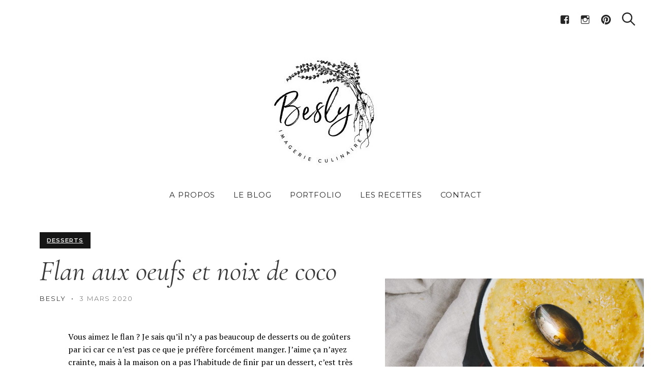

--- FILE ---
content_type: text/html; charset=UTF-8
request_url: https://www.besly.fr/flan-aux-oeufs-et-noix-de-coco/
body_size: 40113
content:
<!DOCTYPE html>
<html lang="fr-FR">
<head>
	<meta charset="UTF-8">
	<meta name="viewport" content="width=device-width, initial-scale=1">
	<link rel="profile" href="http://gmpg.org/xfn/11">

	<link href="https://fonts.googleapis.com" rel="preconnect" crossorigin><link href="https://fonts.gstatic.com" rel="preconnect" crossorigin><meta name='robots' content='index, follow, max-image-preview:large, max-snippet:-1, max-video-preview:-1' />

	<!-- This site is optimized with the Yoast SEO plugin v24.3 - https://yoast.com/wordpress/plugins/seo/ -->
	<title>Flan aux oeufs et noix de coco - Styliste culinaire Lyon - Besly Blog cuisine</title>
	<link rel="canonical" href="https://www.besly.fr/flan-aux-oeufs-et-noix-de-coco/" />
	<meta property="og:locale" content="fr_FR" />
	<meta property="og:type" content="article" />
	<meta property="og:title" content="Flan aux oeufs et noix de coco - Styliste culinaire Lyon - Besly Blog cuisine" />
	<meta property="og:description" content="Vous aimez le flan ? Je sais qu&rsquo;il n&rsquo;y a pas beaucoup de desserts ou de goûters par ici car ce n&rsquo;est pas ce que.." />
	<meta property="og:url" content="https://www.besly.fr/flan-aux-oeufs-et-noix-de-coco/" />
	<meta property="og:site_name" content="Styliste culinaire Lyon - Besly Blog cuisine" />
	<meta property="article:published_time" content="2020-03-03T13:59:25+00:00" />
	<meta property="og:image" content="https://www.besly.fr/wp-content/uploads/2020/03/28022020-IMG_1629.jpg" />
	<meta property="og:image:width" content="1000" />
	<meta property="og:image:height" content="1500" />
	<meta property="og:image:type" content="image/jpeg" />
	<meta name="author" content="Besly" />
	<meta name="twitter:card" content="summary_large_image" />
	<meta name="twitter:label1" content="Écrit par" />
	<meta name="twitter:data1" content="Besly" />
	<meta name="twitter:label2" content="Durée de lecture estimée" />
	<meta name="twitter:data2" content="2 minutes" />
	<script type="application/ld+json" class="yoast-schema-graph">{"@context":"https://schema.org","@graph":[{"@type":"Article","@id":"https://www.besly.fr/flan-aux-oeufs-et-noix-de-coco/#article","isPartOf":{"@id":"https://www.besly.fr/flan-aux-oeufs-et-noix-de-coco/"},"author":{"name":"Besly","@id":"https://www.besly.fr/#/schema/person/c21d51ad985451635eb98b4206dc7d11"},"headline":"Flan aux oeufs et noix de coco","datePublished":"2020-03-03T13:59:25+00:00","dateModified":"2020-03-03T13:59:25+00:00","mainEntityOfPage":{"@id":"https://www.besly.fr/flan-aux-oeufs-et-noix-de-coco/"},"wordCount":333,"commentCount":1,"publisher":{"@id":"https://www.besly.fr/#organization"},"image":{"@id":"https://www.besly.fr/flan-aux-oeufs-et-noix-de-coco/#primaryimage"},"thumbnailUrl":"https://www.besly.fr/wp-content/uploads/2020/03/28022020-IMG_1629.jpg","articleSection":["Desserts"],"inLanguage":"fr-FR","potentialAction":[{"@type":"CommentAction","name":"Comment","target":["https://www.besly.fr/flan-aux-oeufs-et-noix-de-coco/#respond"]}]},{"@type":"WebPage","@id":"https://www.besly.fr/flan-aux-oeufs-et-noix-de-coco/","url":"https://www.besly.fr/flan-aux-oeufs-et-noix-de-coco/","name":"Flan aux oeufs et noix de coco - Styliste culinaire Lyon - Besly Blog cuisine","isPartOf":{"@id":"https://www.besly.fr/#website"},"primaryImageOfPage":{"@id":"https://www.besly.fr/flan-aux-oeufs-et-noix-de-coco/#primaryimage"},"image":{"@id":"https://www.besly.fr/flan-aux-oeufs-et-noix-de-coco/#primaryimage"},"thumbnailUrl":"https://www.besly.fr/wp-content/uploads/2020/03/28022020-IMG_1629.jpg","datePublished":"2020-03-03T13:59:25+00:00","dateModified":"2020-03-03T13:59:25+00:00","breadcrumb":{"@id":"https://www.besly.fr/flan-aux-oeufs-et-noix-de-coco/#breadcrumb"},"inLanguage":"fr-FR","potentialAction":[{"@type":"ReadAction","target":["https://www.besly.fr/flan-aux-oeufs-et-noix-de-coco/"]}]},{"@type":"ImageObject","inLanguage":"fr-FR","@id":"https://www.besly.fr/flan-aux-oeufs-et-noix-de-coco/#primaryimage","url":"https://www.besly.fr/wp-content/uploads/2020/03/28022020-IMG_1629.jpg","contentUrl":"https://www.besly.fr/wp-content/uploads/2020/03/28022020-IMG_1629.jpg","width":1000,"height":1500,"caption":"Flan aux oeufs noix de coco Styliste culinaire Lyon Besly"},{"@type":"BreadcrumbList","@id":"https://www.besly.fr/flan-aux-oeufs-et-noix-de-coco/#breadcrumb","itemListElement":[{"@type":"ListItem","position":1,"name":"Le Blog","item":"https://www.besly.fr/le-blog/"},{"@type":"ListItem","position":2,"name":"Flan aux oeufs et noix de coco"}]},{"@type":"WebSite","@id":"https://www.besly.fr/#website","url":"https://www.besly.fr/","name":"Styliste culinaire Lyon - Besly Blog cuisine","description":"Imagerie Culinaire - Styliste culinaire à Lyon","publisher":{"@id":"https://www.besly.fr/#organization"},"potentialAction":[{"@type":"SearchAction","target":{"@type":"EntryPoint","urlTemplate":"https://www.besly.fr/?s={search_term_string}"},"query-input":{"@type":"PropertyValueSpecification","valueRequired":true,"valueName":"search_term_string"}}],"inLanguage":"fr-FR"},{"@type":"Organization","@id":"https://www.besly.fr/#organization","name":"Styliste culinaire Lyon - Besly Blog cuisine","url":"https://www.besly.fr/","logo":{"@type":"ImageObject","inLanguage":"fr-FR","@id":"https://www.besly.fr/#/schema/logo/image/","url":"https://www.besly.fr/wp-content/uploads/2017/07/cropped-LogoBesly2-1.jpg","contentUrl":"https://www.besly.fr/wp-content/uploads/2017/07/cropped-LogoBesly2-1.jpg","width":213,"height":221,"caption":"Styliste culinaire Lyon - Besly Blog cuisine"},"image":{"@id":"https://www.besly.fr/#/schema/logo/image/"}},{"@type":"Person","@id":"https://www.besly.fr/#/schema/person/c21d51ad985451635eb98b4206dc7d11","name":"Besly","image":{"@type":"ImageObject","inLanguage":"fr-FR","@id":"https://www.besly.fr/#/schema/person/image/","url":"https://www.besly.fr/wp-content/uploads/2014/12/loismoreno-STUDUO-shooting-60-150x150.jpg","contentUrl":"https://www.besly.fr/wp-content/uploads/2014/12/loismoreno-STUDUO-shooting-60-150x150.jpg","caption":"Besly"},"url":"https://www.besly.fr/author/admin/"}]}</script>
	<!-- / Yoast SEO plugin. -->


<link rel='dns-prefetch' href='//www.besly.fr' />
<link rel='dns-prefetch' href='//stats.wp.com' />
<link rel='dns-prefetch' href='//fonts.googleapis.com' />
<link rel='dns-prefetch' href='//v0.wordpress.com' />
<link rel='preconnect' href='//c0.wp.com' />
<link rel="alternate" type="application/rss+xml" title="Styliste culinaire Lyon - Besly Blog cuisine &raquo; Flux" href="https://www.besly.fr/feed/" />
<link rel="alternate" type="application/rss+xml" title="Styliste culinaire Lyon - Besly Blog cuisine &raquo; Flux des commentaires" href="https://www.besly.fr/comments/feed/" />
<link rel="alternate" type="application/rss+xml" title="Styliste culinaire Lyon - Besly Blog cuisine &raquo; Flan aux oeufs et noix de coco Flux des commentaires" href="https://www.besly.fr/flan-aux-oeufs-et-noix-de-coco/feed/" />
<link rel="alternate" title="oEmbed (JSON)" type="application/json+oembed" href="https://www.besly.fr/wp-json/oembed/1.0/embed?url=https%3A%2F%2Fwww.besly.fr%2Fflan-aux-oeufs-et-noix-de-coco%2F" />
<link rel="alternate" title="oEmbed (XML)" type="text/xml+oembed" href="https://www.besly.fr/wp-json/oembed/1.0/embed?url=https%3A%2F%2Fwww.besly.fr%2Fflan-aux-oeufs-et-noix-de-coco%2F&#038;format=xml" />
<style id='wp-img-auto-sizes-contain-inline-css' type='text/css'>
img:is([sizes=auto i],[sizes^="auto," i]){contain-intrinsic-size:3000px 1500px}
/*# sourceURL=wp-img-auto-sizes-contain-inline-css */
</style>
<link rel='stylesheet' id='jetpack_related-posts-css' href='https://c0.wp.com/p/jetpack/14.2.1/modules/related-posts/related-posts.css' type='text/css' media='all' />
<link rel='stylesheet' id='customify-font-stylesheet-0-css' href='https://fonts.googleapis.com/css2?family=Playfair%20Display:ital,wght@0,400;0,500;0,600;0,700;0,800;0,900;1,400;1,500;1,600;1,700;1,800;1,900&#038;family=Montserrat:ital,wght@0,100;0,200;0,300;0,400;0,500;0,600;0,700;0,800;0,900;1,100;1,200;1,300;1,400;1,500;1,600;1,700;1,800;1,900&#038;family=Cormorant:ital,wght@0,300;0,400;0,500;0,600;0,700;1,300;1,400;1,500;1,600;1,700&#038;family=PT%20Serif:ital,wght@0,400;0,700;1,400;1,700&#038;display=swap' type='text/css' media='all' />
<link rel='stylesheet' id='sbi_styles-css' href='https://www.besly.fr/wp-content/plugins/instagram-feed/css/sbi-styles.min.css?ver=6.6.1' type='text/css' media='all' />
<style id='wp-emoji-styles-inline-css' type='text/css'>

	img.wp-smiley, img.emoji {
		display: inline !important;
		border: none !important;
		box-shadow: none !important;
		height: 1em !important;
		width: 1em !important;
		margin: 0 0.07em !important;
		vertical-align: -0.1em !important;
		background: none !important;
		padding: 0 !important;
	}
/*# sourceURL=wp-emoji-styles-inline-css */
</style>
<link rel='stylesheet' id='wp-block-library-css' href='https://c0.wp.com/c/6.9/wp-includes/css/dist/block-library/style.min.css' type='text/css' media='all' />
<style id='global-styles-inline-css' type='text/css'>
:root{--wp--preset--aspect-ratio--square: 1;--wp--preset--aspect-ratio--4-3: 4/3;--wp--preset--aspect-ratio--3-4: 3/4;--wp--preset--aspect-ratio--3-2: 3/2;--wp--preset--aspect-ratio--2-3: 2/3;--wp--preset--aspect-ratio--16-9: 16/9;--wp--preset--aspect-ratio--9-16: 9/16;--wp--preset--color--black: #000000;--wp--preset--color--cyan-bluish-gray: #abb8c3;--wp--preset--color--white: #ffffff;--wp--preset--color--pale-pink: #f78da7;--wp--preset--color--vivid-red: #cf2e2e;--wp--preset--color--luminous-vivid-orange: #ff6900;--wp--preset--color--luminous-vivid-amber: #fcb900;--wp--preset--color--light-green-cyan: #7bdcb5;--wp--preset--color--vivid-green-cyan: #00d084;--wp--preset--color--pale-cyan-blue: #8ed1fc;--wp--preset--color--vivid-cyan-blue: #0693e3;--wp--preset--color--vivid-purple: #9b51e0;--wp--preset--gradient--vivid-cyan-blue-to-vivid-purple: linear-gradient(135deg,rgb(6,147,227) 0%,rgb(155,81,224) 100%);--wp--preset--gradient--light-green-cyan-to-vivid-green-cyan: linear-gradient(135deg,rgb(122,220,180) 0%,rgb(0,208,130) 100%);--wp--preset--gradient--luminous-vivid-amber-to-luminous-vivid-orange: linear-gradient(135deg,rgb(252,185,0) 0%,rgb(255,105,0) 100%);--wp--preset--gradient--luminous-vivid-orange-to-vivid-red: linear-gradient(135deg,rgb(255,105,0) 0%,rgb(207,46,46) 100%);--wp--preset--gradient--very-light-gray-to-cyan-bluish-gray: linear-gradient(135deg,rgb(238,238,238) 0%,rgb(169,184,195) 100%);--wp--preset--gradient--cool-to-warm-spectrum: linear-gradient(135deg,rgb(74,234,220) 0%,rgb(151,120,209) 20%,rgb(207,42,186) 40%,rgb(238,44,130) 60%,rgb(251,105,98) 80%,rgb(254,248,76) 100%);--wp--preset--gradient--blush-light-purple: linear-gradient(135deg,rgb(255,206,236) 0%,rgb(152,150,240) 100%);--wp--preset--gradient--blush-bordeaux: linear-gradient(135deg,rgb(254,205,165) 0%,rgb(254,45,45) 50%,rgb(107,0,62) 100%);--wp--preset--gradient--luminous-dusk: linear-gradient(135deg,rgb(255,203,112) 0%,rgb(199,81,192) 50%,rgb(65,88,208) 100%);--wp--preset--gradient--pale-ocean: linear-gradient(135deg,rgb(255,245,203) 0%,rgb(182,227,212) 50%,rgb(51,167,181) 100%);--wp--preset--gradient--electric-grass: linear-gradient(135deg,rgb(202,248,128) 0%,rgb(113,206,126) 100%);--wp--preset--gradient--midnight: linear-gradient(135deg,rgb(2,3,129) 0%,rgb(40,116,252) 100%);--wp--preset--font-size--small: 13px;--wp--preset--font-size--medium: 20px;--wp--preset--font-size--large: 36px;--wp--preset--font-size--x-large: 42px;--wp--preset--spacing--20: 0.44rem;--wp--preset--spacing--30: 0.67rem;--wp--preset--spacing--40: 1rem;--wp--preset--spacing--50: 1.5rem;--wp--preset--spacing--60: 2.25rem;--wp--preset--spacing--70: 3.38rem;--wp--preset--spacing--80: 5.06rem;--wp--preset--shadow--natural: 6px 6px 9px rgba(0, 0, 0, 0.2);--wp--preset--shadow--deep: 12px 12px 50px rgba(0, 0, 0, 0.4);--wp--preset--shadow--sharp: 6px 6px 0px rgba(0, 0, 0, 0.2);--wp--preset--shadow--outlined: 6px 6px 0px -3px rgb(255, 255, 255), 6px 6px rgb(0, 0, 0);--wp--preset--shadow--crisp: 6px 6px 0px rgb(0, 0, 0);}:where(.is-layout-flex){gap: 0.5em;}:where(.is-layout-grid){gap: 0.5em;}body .is-layout-flex{display: flex;}.is-layout-flex{flex-wrap: wrap;align-items: center;}.is-layout-flex > :is(*, div){margin: 0;}body .is-layout-grid{display: grid;}.is-layout-grid > :is(*, div){margin: 0;}:where(.wp-block-columns.is-layout-flex){gap: 2em;}:where(.wp-block-columns.is-layout-grid){gap: 2em;}:where(.wp-block-post-template.is-layout-flex){gap: 1.25em;}:where(.wp-block-post-template.is-layout-grid){gap: 1.25em;}.has-black-color{color: var(--wp--preset--color--black) !important;}.has-cyan-bluish-gray-color{color: var(--wp--preset--color--cyan-bluish-gray) !important;}.has-white-color{color: var(--wp--preset--color--white) !important;}.has-pale-pink-color{color: var(--wp--preset--color--pale-pink) !important;}.has-vivid-red-color{color: var(--wp--preset--color--vivid-red) !important;}.has-luminous-vivid-orange-color{color: var(--wp--preset--color--luminous-vivid-orange) !important;}.has-luminous-vivid-amber-color{color: var(--wp--preset--color--luminous-vivid-amber) !important;}.has-light-green-cyan-color{color: var(--wp--preset--color--light-green-cyan) !important;}.has-vivid-green-cyan-color{color: var(--wp--preset--color--vivid-green-cyan) !important;}.has-pale-cyan-blue-color{color: var(--wp--preset--color--pale-cyan-blue) !important;}.has-vivid-cyan-blue-color{color: var(--wp--preset--color--vivid-cyan-blue) !important;}.has-vivid-purple-color{color: var(--wp--preset--color--vivid-purple) !important;}.has-black-background-color{background-color: var(--wp--preset--color--black) !important;}.has-cyan-bluish-gray-background-color{background-color: var(--wp--preset--color--cyan-bluish-gray) !important;}.has-white-background-color{background-color: var(--wp--preset--color--white) !important;}.has-pale-pink-background-color{background-color: var(--wp--preset--color--pale-pink) !important;}.has-vivid-red-background-color{background-color: var(--wp--preset--color--vivid-red) !important;}.has-luminous-vivid-orange-background-color{background-color: var(--wp--preset--color--luminous-vivid-orange) !important;}.has-luminous-vivid-amber-background-color{background-color: var(--wp--preset--color--luminous-vivid-amber) !important;}.has-light-green-cyan-background-color{background-color: var(--wp--preset--color--light-green-cyan) !important;}.has-vivid-green-cyan-background-color{background-color: var(--wp--preset--color--vivid-green-cyan) !important;}.has-pale-cyan-blue-background-color{background-color: var(--wp--preset--color--pale-cyan-blue) !important;}.has-vivid-cyan-blue-background-color{background-color: var(--wp--preset--color--vivid-cyan-blue) !important;}.has-vivid-purple-background-color{background-color: var(--wp--preset--color--vivid-purple) !important;}.has-black-border-color{border-color: var(--wp--preset--color--black) !important;}.has-cyan-bluish-gray-border-color{border-color: var(--wp--preset--color--cyan-bluish-gray) !important;}.has-white-border-color{border-color: var(--wp--preset--color--white) !important;}.has-pale-pink-border-color{border-color: var(--wp--preset--color--pale-pink) !important;}.has-vivid-red-border-color{border-color: var(--wp--preset--color--vivid-red) !important;}.has-luminous-vivid-orange-border-color{border-color: var(--wp--preset--color--luminous-vivid-orange) !important;}.has-luminous-vivid-amber-border-color{border-color: var(--wp--preset--color--luminous-vivid-amber) !important;}.has-light-green-cyan-border-color{border-color: var(--wp--preset--color--light-green-cyan) !important;}.has-vivid-green-cyan-border-color{border-color: var(--wp--preset--color--vivid-green-cyan) !important;}.has-pale-cyan-blue-border-color{border-color: var(--wp--preset--color--pale-cyan-blue) !important;}.has-vivid-cyan-blue-border-color{border-color: var(--wp--preset--color--vivid-cyan-blue) !important;}.has-vivid-purple-border-color{border-color: var(--wp--preset--color--vivid-purple) !important;}.has-vivid-cyan-blue-to-vivid-purple-gradient-background{background: var(--wp--preset--gradient--vivid-cyan-blue-to-vivid-purple) !important;}.has-light-green-cyan-to-vivid-green-cyan-gradient-background{background: var(--wp--preset--gradient--light-green-cyan-to-vivid-green-cyan) !important;}.has-luminous-vivid-amber-to-luminous-vivid-orange-gradient-background{background: var(--wp--preset--gradient--luminous-vivid-amber-to-luminous-vivid-orange) !important;}.has-luminous-vivid-orange-to-vivid-red-gradient-background{background: var(--wp--preset--gradient--luminous-vivid-orange-to-vivid-red) !important;}.has-very-light-gray-to-cyan-bluish-gray-gradient-background{background: var(--wp--preset--gradient--very-light-gray-to-cyan-bluish-gray) !important;}.has-cool-to-warm-spectrum-gradient-background{background: var(--wp--preset--gradient--cool-to-warm-spectrum) !important;}.has-blush-light-purple-gradient-background{background: var(--wp--preset--gradient--blush-light-purple) !important;}.has-blush-bordeaux-gradient-background{background: var(--wp--preset--gradient--blush-bordeaux) !important;}.has-luminous-dusk-gradient-background{background: var(--wp--preset--gradient--luminous-dusk) !important;}.has-pale-ocean-gradient-background{background: var(--wp--preset--gradient--pale-ocean) !important;}.has-electric-grass-gradient-background{background: var(--wp--preset--gradient--electric-grass) !important;}.has-midnight-gradient-background{background: var(--wp--preset--gradient--midnight) !important;}.has-small-font-size{font-size: var(--wp--preset--font-size--small) !important;}.has-medium-font-size{font-size: var(--wp--preset--font-size--medium) !important;}.has-large-font-size{font-size: var(--wp--preset--font-size--large) !important;}.has-x-large-font-size{font-size: var(--wp--preset--font-size--x-large) !important;}
/*# sourceURL=global-styles-inline-css */
</style>

<style id='classic-theme-styles-inline-css' type='text/css'>
/*! This file is auto-generated */
.wp-block-button__link{color:#fff;background-color:#32373c;border-radius:9999px;box-shadow:none;text-decoration:none;padding:calc(.667em + 2px) calc(1.333em + 2px);font-size:1.125em}.wp-block-file__button{background:#32373c;color:#fff;text-decoration:none}
/*# sourceURL=/wp-includes/css/classic-themes.min.css */
</style>
<link rel='stylesheet' id='contact-form-7-css' href='https://www.besly.fr/wp-content/plugins/contact-form-7/includes/css/styles.css?ver=5.4.2' type='text/css' media='all' />
<link rel='stylesheet' id='gridable-css' href='https://www.besly.fr/wp-content/plugins/gridable/public/css/gridable-style.css?ver=1.2.9' type='text/css' media='all' />
<link rel='stylesheet' id='styles-css' href='https://www.besly.fr/wp-content/plugins/widgetkit_v.2.0.5_wp/cache/styles-1eaf32b9.css?ver=6.9' type='text/css' media='all' />
<link rel='stylesheet' id='ppress-frontend-css' href='https://www.besly.fr/wp-content/plugins/wp-user-avatar/assets/css/frontend.min.css?ver=4.13.4' type='text/css' media='all' />
<link rel='stylesheet' id='ppress-flatpickr-css' href='https://www.besly.fr/wp-content/plugins/wp-user-avatar/assets/flatpickr/flatpickr.min.css?ver=4.13.4' type='text/css' media='all' />
<link rel='stylesheet' id='ppress-select2-css' href='https://www.besly.fr/wp-content/plugins/wp-user-avatar/assets/select2/select2.min.css?ver=6.9' type='text/css' media='all' />
<link rel='stylesheet' id='trp-language-switcher-style-css' href='https://www.besly.fr/wp-content/plugins/translatepress-multilingual/assets/css/trp-language-switcher.css?ver=2.9.3' type='text/css' media='all' />
<link rel='stylesheet' id='hollerbox-popups-css' href='https://www.besly.fr/wp-content/plugins/holler-box/assets/css/popups.css?ver=2.3.8' type='text/css' media='all' />
<link rel='stylesheet' id='julia-google-fonts-css' href='//fonts.googleapis.com/css?family=Playfair+Display%3A700%7CLora%3A400%2C700%7CPT+Serif%3A400%2C400i%2C700%2C700i%7CMontserrat%3A300%2C400%2C500%2C600&#038;subset=latin%2Clatin-ext&#038;ver=6.9' type='text/css' media='all' />
<link rel='stylesheet' id='julia-style-css' href='https://www.besly.fr/wp-content/themes/julia/style.css?ver=2.3.0' type='text/css' media='all' />
<link rel='stylesheet' id='genericons-css' href='https://www.besly.fr/wp-content/plugins/pixelgrade-care/theme-helpers/jetpack-fallbacks/genericons/genericons/genericons.css?ver=3.1' type='text/css' media='all' />
<link rel='stylesheet' id='jetpack-social-menu-css' href='https://www.besly.fr/wp-content/plugins/jetpack/jetpack_vendor/automattic/jetpack-classic-theme-helper/src/social-menu/social-menu.css?ver=1.0' type='text/css' media='all' />
<link rel='stylesheet' id='montserrat-css' href='//fonts.googleapis.com/css?family=Montserrat%3A100%2C100italic%2C200%2C200italic%2C300%2C300italic%2Cregular%2Citalic%2C500%2C500italic%2C600%2C600italic%2C700%2C700italic%2C800%2C800italic%2C900%2C900italic&#038;subset=latin-ext%2Cvietnamese%2Clatin&#038;ver=2.9.6' type='text/css' media='all' />
<link rel='stylesheet' id='permanent-marker-css' href='//fonts.googleapis.com/css?family=Permanent+Marker%3Aregular&#038;subset=latin&#038;ver=2.9.6' type='text/css' media='all' />
<link rel='stylesheet' id='kc-general-css' href='https://www.besly.fr/wp-content/plugins/kingcomposer/assets/frontend/css/kingcomposer.min.css?ver=2.9.6' type='text/css' media='all' />
<link rel='stylesheet' id='kc-animate-css' href='https://www.besly.fr/wp-content/plugins/kingcomposer/assets/css/animate.css?ver=2.9.6' type='text/css' media='all' />
<link rel='stylesheet' id='kc-icon-1-css' href='https://www.besly.fr/wp-content/plugins/kingcomposer/assets/css/icons.css?ver=2.9.6' type='text/css' media='all' />
<link rel='stylesheet' id='jetpack-carousel-swiper-css-css' href='https://c0.wp.com/p/jetpack/14.2.1/modules/carousel/swiper-bundle.css' type='text/css' media='all' />
<link rel='stylesheet' id='jetpack-carousel-css' href='https://c0.wp.com/p/jetpack/14.2.1/modules/carousel/jetpack-carousel.css' type='text/css' media='all' />
<link rel='stylesheet' id='jetpack-recipes-style-css' href='https://c0.wp.com/p/jetpack/14.2.1/modules/shortcodes/css/recipes.min.css' type='text/css' media='all' />
<link rel='stylesheet' id='sharedaddy-css' href='https://c0.wp.com/p/jetpack/14.2.1/modules/sharedaddy/sharing.css' type='text/css' media='all' />
<link rel='stylesheet' id='social-logos-css' href='https://c0.wp.com/p/jetpack/14.2.1/_inc/social-logos/social-logos.min.css' type='text/css' media='all' />
<script type="text/javascript" id="jetpack_related-posts-js-extra">
/* <![CDATA[ */
var related_posts_js_options = {"post_heading":"h4"};
//# sourceURL=jetpack_related-posts-js-extra
/* ]]> */
</script>
<script type="text/javascript" src="https://c0.wp.com/p/jetpack/14.2.1/_inc/build/related-posts/related-posts.min.js" id="jetpack_related-posts-js"></script>
<script type="text/javascript" src="https://c0.wp.com/c/6.9/wp-includes/js/jquery/jquery.min.js" id="jquery-core-js"></script>
<script type="text/javascript" src="https://c0.wp.com/c/6.9/wp-includes/js/jquery/jquery-migrate.min.js" id="jquery-migrate-js"></script>
<script type="text/javascript" src="https://www.besly.fr/wp-content/plugins/gridable/public/js/gridable-scripts.js?ver=1.2.9" id="gridable-js"></script>
<script type="text/javascript" src="https://www.besly.fr/wp-content/plugins/widgetkit_v.2.0.5_wp/cache/uikit-fa77d212.js?ver=6.9" id="uikit-js"></script>
<script type="text/javascript" src="https://www.besly.fr/wp-content/plugins/widgetkit_v.2.0.5_wp/cache/scripts-8170b664.js?ver=6.9" id="scripts-js"></script>
<script type="text/javascript" src="https://www.besly.fr/wp-content/plugins/wp-user-avatar/assets/flatpickr/flatpickr.min.js?ver=4.13.4" id="ppress-flatpickr-js"></script>
<script type="text/javascript" src="https://www.besly.fr/wp-content/plugins/wp-user-avatar/assets/select2/select2.min.js?ver=4.13.4" id="ppress-select2-js"></script>
<script type="text/javascript" src="https://c0.wp.com/p/jetpack/14.2.1/_inc/build/shortcodes/js/recipes-printthis.min.js" id="jetpack-recipes-printthis-js"></script>
<script type="text/javascript" id="jetpack-recipes-js-js-extra">
/* <![CDATA[ */
var jetpack_recipes_vars = {"pageTitle":"Flan aux oeufs et noix de coco - Styliste culinaire Lyon - Besly Blog cuisine","loadCSS":"https://www.besly.fr/wp-content/plugins/jetpack/modules/shortcodes/css/recipes-print.min.css"};
//# sourceURL=jetpack-recipes-js-js-extra
/* ]]> */
</script>
<script type="text/javascript" src="https://c0.wp.com/p/jetpack/14.2.1/_inc/build/shortcodes/js/recipes.min.js" id="jetpack-recipes-js-js"></script>
<link rel="https://api.w.org/" href="https://www.besly.fr/wp-json/" /><link rel="alternate" title="JSON" type="application/json" href="https://www.besly.fr/wp-json/wp/v2/posts/9012" /><link rel="EditURI" type="application/rsd+xml" title="RSD" href="https://www.besly.fr/xmlrpc.php?rsd" />
<meta name="generator" content="WordPress 6.9" />
<link rel='shortlink' href='https://www.besly.fr/?p=9012' />
		<!-- Custom Logo: hide header text -->
		<style id="custom-logo-css" type="text/css">
			.site-title, .site-description-text {
				position: absolute;
				clip-path: inset(50%);
			}
		</style>
		
		<!-- GA Google Analytics @ https://m0n.co/ga -->
		<script>
			(function(i,s,o,g,r,a,m){i['GoogleAnalyticsObject']=r;i[r]=i[r]||function(){
			(i[r].q=i[r].q||[]).push(arguments)},i[r].l=1*new Date();a=s.createElement(o),
			m=s.getElementsByTagName(o)[0];a.async=1;a.src=g;m.parentNode.insertBefore(a,m)
			})(window,document,'script','https://www.google-analytics.com/analytics.js','ga');
			ga('create', 'UA-46922209-1', 'auto');
			ga('require', 'displayfeatures');
			ga('require', 'linkid');
			ga('send', 'pageview');
		</script>

	<script type="text/javascript">var kc_script_data={ajax_url:"https://www.besly.fr/wp-admin/admin-ajax.php"}</script><link rel="alternate" hreflang="fr-FR" href="https://www.besly.fr/flan-aux-oeufs-et-noix-de-coco/"/>
<link rel="alternate" hreflang="fr" href="https://www.besly.fr/flan-aux-oeufs-et-noix-de-coco/"/>
	<style>img#wpstats{display:none}</style>
		<meta name="google-site-verification" content="beRpJDp8sHrkbXm7JPuVbKyeFuJqOxgF3Gba1HJquY8" />		<style id="hollerbox-frontend-styles">

            .no-click {
                cursor: not-allowed;
                /*pointer-events: none;*/
            }

					</style>
		<link rel="pingback" href="https://www.besly.fr/xmlrpc.php"><link rel="pingback" href="https://www.besly.fr/xmlrpc.php"><link rel="icon" href="https://www.besly.fr/wp-content/uploads/2017/07/B-favicon-Besly.png" sizes="32x32" />
<link rel="icon" href="https://www.besly.fr/wp-content/uploads/2017/07/B-favicon-Besly.png" sizes="192x192" />
<link rel="apple-touch-icon" href="https://www.besly.fr/wp-content/uploads/2017/07/B-favicon-Besly.png" />
<meta name="msapplication-TileImage" content="https://www.besly.fr/wp-content/uploads/2017/07/B-favicon-Besly.png" />
			<style id="customify_output_style">
				:root { --sm-color-primary: #3349b8; }
:root { --sm-color-secondary: #3393b8; }
:root { --sm-color-tertiary: #c18866; }
:root { --sm-dark-primary: #161616; }
:root { --sm-dark-secondary: #383c50; }
:root { --sm-dark-tertiary: #383c50; }
:root { --sm-light-primary: #f7f6f5; }
:root { --sm-light-secondary: #e7f2f8; }
:root { --sm-light-tertiary: #f7ece6; }
.site-logo img, .custom-logo-link img { max-height: 200px; }
.menu--primary, .site-header-sticky { min-height: 40px; }
.u-header-height-padding-top { padding-top: 40px; }
.c-navbar ul {
margin-left: -47px;
}
@media only screen and (max-width: 1360px) {
.c-navbar ul {
margin-left: -36px;
}
}
@media only screen and (max-width: 1024px) {
.c-navbar ul {
margin-left: -30px;
}
}
@media only screen and (max-width: 768px) {
.c-navbar ul {
margin-left: -25px;
}
}
@media only screen and (max-width: 320px) {
.c-navbar ul {
margin-left: -22px;
}
}
.c-navbar li {
margin-left: 47px;
}
@media only screen and (max-width: 1360px) {
.c-navbar li {
margin-left: 36px;
}
}
@media only screen and (max-width: 1024px) {
.c-navbar li {
margin-left: 30px;
}
}
@media only screen and (max-width: 768px) {
.c-navbar li {
margin-left: 25px;
}
}
@media only screen and (max-width: 320px) {
.c-navbar li {
margin-left: 22px;
}
}
.u-header-sides-spacing {
padding-left: 40px;
}
@media only screen and (max-width: 1360px) {
.u-header-sides-spacing {
padding-left: 31px;
}
}
@media only screen and (max-width: 1024px) {
.u-header-sides-spacing {
padding-left: 26px;
}
}
@media only screen and (max-width: 768px) {
.u-header-sides-spacing {
padding-left: 22px;
}
}
@media only screen and (max-width: 320px) {
.u-header-sides-spacing {
padding-left: 19px;
}
}
.u-header-sides-spacing {
padding-right: 40px;
}
@media only screen and (max-width: 1360px) {
.u-header-sides-spacing {
padding-right: 31px;
}
}
@media only screen and (max-width: 1024px) {
.u-header-sides-spacing {
padding-right: 26px;
}
}
@media only screen and (max-width: 768px) {
.u-header-sides-spacing {
padding-right: 22px;
}
}
@media only screen and (max-width: 320px) {
.u-header-sides-spacing {
padding-right: 19px;
}
}
.c-navbar, .c-navbar li { color: #252525; }
.menu--primary .sub-menu:after { background-color: #252525; }
.c-navbar [class*="current-menu"],
 .c-navbar li:hover { color: #161616; }
.c-navbar [class*="children"]:hover:after { border-top-color: #161616; }
.u-header-background, .u-site-header-sticky--not-top .site-header,
 .single.u-site-header-sticky:not(.u-site-header-transparent) .site-header,
 .single:not(.entry-image--none) .entry-header,
 .c-navbar__zone--right .menu--primary:after,
 .entry-content a:not([class]),
 .comment__content a,
 .o-layout__full:first-child .widget:nth-child(2n):not(.widget_promo_box--dark):not(.dark),
 .o-layout__full:first-child .widget:nth-child(2n):not(.widget_promo_box--dark):not(.dark) .slick-list:after,
 .o-layout__full:not(:first-child) .widget:nth-child(2n+1):not(.widget_promo_box--dark):not(.dark),
 .o-layout__full:not(:first-child) .widget:nth-child(2n+1):not(.widget_promo_box--dark):not(.dark) .slick-list:after,
 .widget_promo_box--light,
 .site-description,
 .related-posts-container,
 .jetpack_subscription_widget.widget--content,
 .widget_blog_subscription.widget--content,
 article:not(.has-post-thumbnail) > .c-card .c-card__thumbnail-background,
 .highlighted,
 .select2-container[class] .select2-results__option[aria-selected=true], 
 .entry-content blockquote, 
 .comment__content blockquote,
 .edit-post-visual-editor[class] blockquote, 
 .mce-content-body blockquote { background-color: #ffffff; }
.site-header-sticky,
 .site-header-sticky .c-navbar,
 .site-header-sticky .c-navbar li { color: #161616; }
.site-header-sticky a:hover, 
 .site-header-sticky .search-trigger:hover *,
 .site-header-sticky .c-navbar [class*="current-menu"],
 .site-header-sticky .c-navbar li:hover,
 .c-reading-bar__menu-trigger:hover { color: #161616; }
.site-header-sticky .c-navbar li a:before { background-color: #161616; }
.site-header-sticky, .c-reading-bar { background-color: #ffffff; }
.u-container-width { max-width: 1360px; }
.u-container-sides-spacing {
padding-left: 15px;
}
@media only screen and (max-width: 1360px) {
.u-container-sides-spacing {
padding-left: 14px;
}
}
@media only screen and (max-width: 1024px) {
.u-container-sides-spacing {
padding-left: 12px;
}
}
@media only screen and (max-width: 768px) {
.u-container-sides-spacing {
padding-left: 11px;
}
}
@media only screen and (max-width: 320px) {
.u-container-sides-spacing {
padding-left: 11px;
}
}
.u-container-sides-spacing {
padding-right: 15px;
}
@media only screen and (max-width: 1360px) {
.u-container-sides-spacing {
padding-right: 14px;
}
}
@media only screen and (max-width: 1024px) {
.u-container-sides-spacing {
padding-right: 12px;
}
}
@media only screen and (max-width: 768px) {
.u-container-sides-spacing {
padding-right: 11px;
}
}
@media only screen and (max-width: 320px) {
.u-container-sides-spacing {
padding-right: 11px;
}
}
.mce-content-body {
border-width: 15px;
}
@media only screen and (max-width: 1360px) {
.mce-content-body {
border-width: 14px;
}
}
@media only screen and (max-width: 1024px) {
.mce-content-body {
border-width: 12px;
}
}
@media only screen and (max-width: 768px) {
.mce-content-body {
border-width: 11px;
}
}
@media only screen and (max-width: 320px) {
.mce-content-body {
border-width: 11px;
}
}
.u-content-top-spacing {
padding-top: 2px;
}
@media only screen and (max-width: 1360px) {
.u-content-top-spacing {
padding-top: 2px;
}
}
@media only screen and (max-width: 1024px) {
.u-content-top-spacing {
padding-top: 2px;
}
}
@media only screen and (max-width: 768px) {
.u-content-top-spacing {
padding-top: 2px;
}
}
@media only screen and (max-width: 320px) {
.u-content-top-spacing {
padding-top: 2px;
}
}
.u-content-bottom-spacing {
padding-bottom: 2px;
}
@media only screen and (max-width: 1360px) {
.u-content-bottom-spacing {
padding-bottom: 2px;
}
}
@media only screen and (max-width: 1024px) {
.u-content-bottom-spacing {
padding-bottom: 2px;
}
}
@media only screen and (max-width: 768px) {
.u-content-bottom-spacing {
padding-bottom: 2px;
}
}
@media only screen and (max-width: 320px) {
.u-content-bottom-spacing {
padding-bottom: 2px;
}
}
.u-content-width>:not([class*=align]):not([class*=gallery]):not(blockquote),
 .mce-content-body:not([class*="page-template-full-width"]) > :not([class*="align"]):not([data-wpview-type*="gallery"]):not(blockquote) { max-width: 1296px; }
.single.has-sidebar [class].entry-header [class].entry-content > * {
max-width: 1764px;
}
body:not([class="page-template-full-width"]) .swp_social_panel { max-width: 1296px; }
.u-border-width {
border-width: 0px;
}
#infinite-footer {
border-bottom-width: 0px;
}
.c-navbar__content {
padding-left: 0px;
}
.site-header-sticky {
top: 0px;
}
.site-header-sticky {
left: 0px;
}
.site-header-sticky {
right: 0px;
}
.o-layout__full .featured-posts-slideshow .slick-prev {
left: 0px;
}
.o-layout__full .featured-posts-slideshow .slick-next {
right: 0px;
}
.admin-bar .site-header--inverted { min-height: calc(100vh - 0px);}.site { border-color: #ffffff; }
.u-page-title-color { color: #383838; }
body,
 .u-buttons-outline .comment-form .form-submit .submit,
 .u-buttons-outline .c-comments-toggle__label,
 .c-search-overlay__close-button,
 .select2-container[class] .select2-results__option[aria-selected=true] { color: #000000; }
.u-buttons-solid.comment-form .form-submit .submit,
 .u-buttons-solid.c-comments-toggle__label,
 .select2-container[class] .select2-results__option--highlighted[aria-selected] { background-color: #000000; }
a { color: #777777; }
a:hover,
 a:active,
 .c-btn-link { color: #161616; }
h1, .h1 { color: #353535; }
.button, .entry-content .button, .c-btn, .c-comments-toggle__label, .c-card__action, button[type=button], button[type=reset], button[type=submit], input[type=button], input[type=submit], div.jetpack-recipe .jetpack-recipe-print[class] a, .entry-header .cats a, .entry-content .cats[class] > a, .meta__item--button, [id="subscribe-submit"], .u-buttons-solid .button:hover, .u-buttons-solid .entry-content .button:hover, .u-buttons-solid .c-btn:hover, .u-buttons-solid .c-comments-toggle__label:hover, .u-buttons-solid .c-card__action:hover, .u-buttons-solid button[type=button]:hover, .u-buttons-solid button[type=reset]:hover, .u-buttons-solid button[type=submit]:hover, .u-buttons-solid input[type=button]:hover, .u-buttons-solid input[type=submit]:hover, .u-buttons-solid div.jetpack-recipe .jetpack-recipe-print[class] a:hover, .u-buttons-solid .entry-header .cats a:hover, .u-buttons-solid .entry-content .cats[class] > a:hover, .u-buttons-solid .meta__item--button:hover, .u-buttons-solid [id="subscribe-submit"]:hover, .u-buttons-solid .button:active, .u-buttons-solid .entry-content .button:active, .u-buttons-solid .c-btn:active, .u-buttons-solid .c-comments-toggle__label:active, .u-buttons-solid .c-card__action:active, .u-buttons-solid button[type=button]:active, .u-buttons-solid button[type=reset]:active, .u-buttons-solid button[type=submit]:active, .u-buttons-solid input[type=button]:active, .u-buttons-solid input[type=submit]:active, .u-buttons-solid div.jetpack-recipe .jetpack-recipe-print[class] a:active, .u-buttons-solid .entry-header .cats a:active, .u-buttons-solid .entry-content .cats[class] > a:active, .u-buttons-solid .meta__item--button:active, .u-buttons-solid [id="subscribe-submit"]:active, .u-buttons-solid .button:focus, .u-buttons-solid .entry-content .button:focus, .u-buttons-solid .c-btn:focus, .u-buttons-solid .c-comments-toggle__label:focus, .u-buttons-solid .c-card__action:focus, .u-buttons-solid button[type=button]:focus, .u-buttons-solid button[type=reset]:focus, .u-buttons-solid button[type=submit]:focus, .u-buttons-solid input[type=button]:focus, .u-buttons-solid input[type=submit]:focus, .u-buttons-solid div.jetpack-recipe .jetpack-recipe-print[class] a:focus, .u-buttons-solid .entry-header .cats a:focus, .u-buttons-solid .entry-content .cats[class] > a:focus, .u-buttons-solid .meta__item--button:focus, .u-buttons-solid [id="subscribe-submit"]:focus,
 #content .sharedaddy[class] .sd-social-icon .sd-content.sd-content ul li[class*=share-] a.sd-button:hover { background-color: #353535; }
h2, .h2 { color: #353535; }
h3, .h3 { color: #353535; }
h4, .h4, .comment__author { color: #353535; }
.entry-content h5, .h5, h5, .header-meta, .nav-links__label { color: #353535; }
h6, .h6, .c-author__footer, .comment__metadata, .reply a { color: #353535; }
.edit-post-visual-editor,
 .mce-content-body,
 .u-content-background,
 .single-post .widget-area--post,
 .widget_featured_posts_carousel .slick-slider .slick-list:after,
 .c-search-overlay,
 input,
 input[type="checkbox"],
 textarea,
 .select2-container[class] .select2-dropdown,
 .select2-container[class] .select2-selection--single,
 .select2-results { background-color: #ffffff; }
.entry-content blockquote::before,
 .c-hero__content blockquote::before,
 .comment-content blockquote::before,
 .mce-content-body blockquote::before,
 .edit-post-visual-editor[class] blockquote::before,
 .header-dropcap,
 div.jetpack-recipe div.jetpack-recipe-directions ol li:after, div.jetpack-recipe div.jetpack-recipe-directions ul li:after,
 .menu--primary .sub-menu.sub-menu li.hover>a, 
 .menu--primary .sub-menu.sub-menu li a,
 .select2-container[class] .select2-results__option--highlighted[aria-selected] { color: #ffffff; }
.c-card__letter {
color: #353535;
}
.post.has-post-thumbnail > .c-card .c-card__letter {
color: #353535;
}
.single-post .widget-area--post:before { outline-color: #ffffff; }
.entry-content a:not([class]), 
 .comment__content a {
box-shadow: #ffffff 0 1.5em inset;
}
.entry-content a:not([class]):hover, 
 .comment__content a:hover, 
 .widget a:hover,
 .c-footer .widget a:hover {
box-shadow: #ffffff 0 0 inset;
}
.u-buttons-solid .button,.u-buttons-solid .entry-content .button,.u-buttons-solid .c-btn,.u-buttons-solid .c-comments-toggle__label,.u-buttons-solid .c-card__action,.u-buttons-solid button[type=button],.u-buttons-solid button[type=reset],.u-buttons-solid button[type=submit],.u-buttons-solid input[type=button],.u-buttons-solid input[type=submit],.u-buttons-solid div.jetpack-recipe .jetpack-recipe-print[class] a,.u-buttons-solid .entry-header .cats a,.u-buttons-solid .entry-content .cats[class] > a,.u-buttons-solid .meta__item--button,.u-buttons-solid [id="subscribe-submit"] { background-color: #161616; }
.u-buttons-outline .button,.u-buttons-outline .entry-content .button,.u-buttons-outline .c-btn,.u-buttons-outline .c-comments-toggle__label,.u-buttons-outline .c-card__action,.u-buttons-outline button[type=button],.u-buttons-outline button[type=reset],.u-buttons-outline button[type=submit],.u-buttons-outline input[type=button],.u-buttons-outline input[type=submit],.u-buttons-outline div.jetpack-recipe .jetpack-recipe-print[class] a,.u-buttons-outline .entry-header .cats a,.u-buttons-outline .entry-content .cats[class] > a,.u-buttons-outline .meta__item--button,.u-buttons-outline [id="subscribe-submit"] { color: #161616; }
.button,.entry-content .button,.c-btn,.c-comments-toggle__label,.c-card__action,button[type=button],button[type=reset],button[type=submit],input[type=button],input[type=submit],div.jetpack-recipe .jetpack-recipe-print[class] a,.entry-header .cats a,.entry-content .cats[class] > a,.meta__item--button,[id="subscribe-submit"],.u-buttons-solid .button:hover,.u-buttons-solid .entry-content .button:hover,.u-buttons-solid .c-btn:hover,.u-buttons-solid .c-comments-toggle__label:hover,.u-buttons-solid .c-card__action:hover,.u-buttons-solid button[type=button]:hover,.u-buttons-solid button[type=reset]:hover,.u-buttons-solid button[type=submit]:hover,.u-buttons-solid input[type=button]:hover,.u-buttons-solid input[type=submit]:hover,.u-buttons-solid div.jetpack-recipe .jetpack-recipe-print[class] a:hover,.u-buttons-solid .entry-header .cats a:hover,.u-buttons-solid .entry-content .cats[class] > a:hover,.u-buttons-solid .meta__item--button:hover,.u-buttons-solid [id="subscribe-submit"]:hover,.u-buttons-solid .button:active,.u-buttons-solid .entry-content .button:active,.u-buttons-solid .c-btn:active,.u-buttons-solid .c-comments-toggle__label:active,.u-buttons-solid .c-card__action:active,.u-buttons-solid button[type=button]:active,.u-buttons-solid button[type=reset]:active,.u-buttons-solid button[type=submit]:active,.u-buttons-solid input[type=button]:active,.u-buttons-solid input[type=submit]:active,.u-buttons-solid div.jetpack-recipe .jetpack-recipe-print[class] a:active,.u-buttons-solid .entry-header .cats a:active,.u-buttons-solid .entry-content .cats[class] > a:active,.u-buttons-solid .meta__item--button:active,.u-buttons-solid [id="subscribe-submit"]:active,.u-buttons-solid .button:focus,.u-buttons-solid .entry-content .button:focus,.u-buttons-solid .c-btn:focus,.u-buttons-solid .c-comments-toggle__label:focus,.u-buttons-solid .c-card__action:focus,.u-buttons-solid button[type=button]:focus,.u-buttons-solid button[type=reset]:focus,.u-buttons-solid button[type=submit]:focus,.u-buttons-solid input[type=button]:focus,.u-buttons-solid input[type=submit]:focus,.u-buttons-solid div.jetpack-recipe .jetpack-recipe-print[class] a:focus,.u-buttons-solid .entry-header .cats a:focus,.u-buttons-solid .entry-content .cats[class] > a:focus,.u-buttons-solid .meta__item--button:focus,.u-buttons-solid [id="subscribe-submit"]:focus { color: #f7f6f5; }
.u-footer-top-spacing {
padding-top: 50px;
}
@media only screen and (max-width: 1360px) {
.u-footer-top-spacing {
padding-top: 39px;
}
}
@media only screen and (max-width: 1024px) {
.u-footer-top-spacing {
padding-top: 31px;
}
}
@media only screen and (max-width: 768px) {
.u-footer-top-spacing {
padding-top: 26px;
}
}
@media only screen and (max-width: 320px) {
.u-footer-top-spacing {
padding-top: 23px;
}
}
.u-footer-bottom-spacing {
padding-bottom: 50px;
}
@media only screen and (max-width: 1360px) {
.u-footer-bottom-spacing {
padding-bottom: 39px;
}
}
@media only screen and (max-width: 1024px) {
.u-footer-bottom-spacing {
padding-bottom: 31px;
}
}
@media only screen and (max-width: 768px) {
.u-footer-bottom-spacing {
padding-bottom: 26px;
}
}
@media only screen and (max-width: 320px) {
.u-footer-bottom-spacing {
padding-bottom: 23px;
}
}
.c-footer { color: #000000; }
.c-footer a { color: #565656; }
.u-footer-background,
 .u-footer-background .widget_featured_posts_carousel .slick-slider .slick-list:after { background-color: #f7f6f5; }
.u-blog-grid-width { max-width: 1200px; }
.u-blog-sides-spacing {
padding-left: 30px;
}
@media only screen and (max-width: 1360px) {
.u-blog-sides-spacing {
padding-left: 24px;
}
}
@media only screen and (max-width: 1024px) {
.u-blog-sides-spacing {
padding-left: 20px;
}
}
@media only screen and (max-width: 768px) {
.u-blog-sides-spacing {
padding-left: 17px;
}
}
@media only screen and (max-width: 320px) {
.u-blog-sides-spacing {
padding-left: 15px;
}
}
.u-blog-sides-spacing {
padding-right: 30px;
}
@media only screen and (max-width: 1360px) {
.u-blog-sides-spacing {
padding-right: 24px;
}
}
@media only screen and (max-width: 1024px) {
.u-blog-sides-spacing {
padding-right: 20px;
}
}
@media only screen and (max-width: 768px) {
.u-blog-sides-spacing {
padding-right: 17px;
}
}
@media only screen and (max-width: 320px) {
.u-blog-sides-spacing {
padding-right: 15px;
}
}
.c-card__frame {
padding-top: 140%;
}
.dummy { dummy: 2px; }
.c-gallery--blog.c-gallery--packed,
.c-gallery--blog.c-gallery--packed .c-gallery__item {
margin-top: 0}
@media only screen and (min-width: 35em) {
.c-gallery--blog.c-gallery--packed .c-gallery__item {
padding-top: calc(63.75% - 39.525px);
margin-bottom: 31px
}
.c-gallery--blog.c-gallery--packed .c-gallery__item.jetpack-blog-tag-featured {
padding-top: calc(127.5% - 48.05px);
}
}
@media only screen and (min-width: 50em) {
.c-gallery--blog.c-gallery--packed .c-gallery__item {
padding-top: calc(63.75% - 51px);
margin-bottom: 40px
}
.c-gallery--blog.c-gallery--packed .c-gallery__item.jetpack-blog-tag-featured {
padding-top: calc(127.5% - 62px);
}
}
@media only screen and (min-width: 80em) {
.c-gallery--blog.c-gallery--packed .c-gallery__item {
padding-top: calc(63.75% - 71.4px);
margin-bottom: 56px
}
.c-gallery--blog.c-gallery--packed .c-gallery__item.jetpack-blog-tag-featured {
padding-top: calc(127.5% - 86.8px);
}
}
.c-gallery--blog {
margin-top: calc(-56px);
}
.c-gallery--blog > * {
margin-top: 56px;
}
@media only screen and (max-width: 1360px) {
.c-gallery--blog {
margin-top: calc(-43px);
}
.c-gallery--blog > * {
margin-top: 43px;
}
}
@media only screen and (max-width: 1024px) {
.c-gallery--blog {
margin-top: calc(-35px);
}
.c-gallery--blog > * {
margin-top: 35px;
}
}
@media only screen and (max-width: 768px) {
.c-gallery--blog {
margin-top: calc(-29px);
}
.c-gallery--blog > * {
margin-top: 29px;
}
}
@media only screen and (max-width: 320px) {
.c-gallery--blog {
margin-top: calc(-25px);
}
.c-gallery--blog > * {
margin-top: 25px;
}
}
.c-gallery--blog {
margin-left: -42px;
}
.c-gallery--blog > * {
padding-left: 42px;
}
.c-gallery--blog.c-gallery--packed .c-card {
left: 42px;
}
@media only screen and (max-width: 1360px) {
.c-gallery--blog {
margin-left: -33px;
}
.c-gallery--blog > * {
padding-left: 33px;
}
.c-gallery--blog.c-gallery--packed .c-card {
left: 33px;
}
}
@media only screen and (max-width: 1024px) {
.c-gallery--blog {
margin-left: -27px;
}
.c-gallery--blog > * {
padding-left: 27px;
}
.c-gallery--blog.c-gallery--packed .c-card {
left: 27px;
}
}
@media only screen and (max-width: 768px) {
.c-gallery--blog {
margin-left: -23px;
}
.c-gallery--blog > * {
padding-left: 23px;
}
.c-gallery--blog.c-gallery--packed .c-card {
left: 23px;
}
}
@media only screen and (max-width: 320px) {
.c-gallery--blog {
margin-left: -20px;
}
.c-gallery--blog > * {
padding-left: 20px;
}
.c-gallery--blog.c-gallery--packed .c-card {
left: 20px;
}
}
.c-card__title { color: #353535; }
.c-meta__primary { color: #000000; }
.c-meta__secondary, .c-meta__separator { color: #353535; }
.c-card__excerpt { color: #383c50; }
.c-card__thumbnail-background { background-color: #ffffff; }
.c-card:hover .c-card__frame { opacity: 1; }
			</style>
			<style id="customify_fonts_output">
	.site-title { font-family: "Playfair Display", Constantia, "Lucida Bright", Lucidabright, "Lucida Serif", Lucida, "DejaVu Serif", "Bitstream Vera Serif", "Liberation Serif", Georgia, serif; font-size: 140px; font-weight: 700;line-height: 1;letter-spacing: 0em; text-transform: none;}
@media only screen and (max-width: 1360px) {.site-title { font-size: 102px; } }
@media only screen and (max-width: 1024px) {.site-title { font-size: 80px; } }
@media only screen and (max-width: 768px) {.site-title { font-size: 66px; } }
@media only screen and (max-width: 400px) {.site-title { font-size: 56px; } }

.c-navbar, .c-reading-bar { font-family: Montserrat, "SF Pro Text", Frutiger, "Frutiger Linotype", Univers, Calibri, "Gill Sans", "Gill Sans MT", "Myriad Pro", Myriad, "DejaVu Sans Condensed", "Liberation Sans", "Nimbus Sans L", Tahoma, Geneva, "Helvetica Neue", Helvetica, Arial, sans-serif; font-size: 16px; font-weight: 400;line-height: 1;letter-spacing: 0.06em; text-transform: uppercase;}
@media only screen and (max-width: 1360px) {.c-navbar, .c-reading-bar { font-size: 15px; } }
@media only screen and (max-width: 1024px) {.c-navbar, .c-reading-bar { font-size: 14px; } }
@media only screen and (max-width: 768px) {.c-navbar, .c-reading-bar { font-size: 14px; } }
@media only screen and (max-width: 400px) {.c-navbar, .c-reading-bar { font-size: 13px; } }

.single .entry-title, .h0, .header-dropcap, .dropcap { font-family: Cormorant, Constantia, "Lucida Bright", Lucidabright, "Lucida Serif", Lucida, "DejaVu Serif", "Bitstream Vera Serif", "Liberation Serif", Georgia, serif; font-size: 66px; font-weight: 400;font-style: italic;line-height: 1.2;letter-spacing: 0em; text-transform: none;}
@media only screen and (max-width: 1360px) {.single .entry-title, .h0, .header-dropcap, .dropcap { font-size: 55px; } }
@media only screen and (max-width: 1024px) {.single .entry-title, .h0, .header-dropcap, .dropcap { font-size: 47px; } }
@media only screen and (max-width: 768px) {.single .entry-title, .h0, .header-dropcap, .dropcap { font-size: 41px; } }
@media only screen and (max-width: 400px) {.single .entry-title, .h0, .header-dropcap, .dropcap { font-size: 36px; } }

body, .c-reading-bar__wrapper-title { font-family: "PT Serif", Constantia, "Lucida Bright", Lucidabright, "Lucida Serif", Lucida, "DejaVu Serif", "Bitstream Vera Serif", "Liberation Serif", Georgia, serif; font-size: 17px; font-weight: 400;line-height: 1.6;letter-spacing: 0em; text-transform: none;}
@media only screen and (max-width: 1360px) {body, .c-reading-bar__wrapper-title { font-size: 16px; } }
@media only screen and (max-width: 1024px) {body, .c-reading-bar__wrapper-title { font-size: 15px; } }
@media only screen and (max-width: 768px) {body, .c-reading-bar__wrapper-title { font-size: 14px; } }
@media only screen and (max-width: 400px) {body, .c-reading-bar__wrapper-title { font-size: 14px; } }

.entry-content { font-family: "PT Serif", Constantia, "Lucida Bright", Lucidabright, "Lucida Serif", Lucida, "DejaVu Serif", "Bitstream Vera Serif", "Liberation Serif", Georgia, serif; font-size: 17px; font-weight: 400;line-height: 1.6;letter-spacing: 0em; text-transform: none;}
@media only screen and (max-width: 1360px) {.entry-content { font-size: 16px; } }
@media only screen and (max-width: 1024px) {.entry-content { font-size: 15px; } }
@media only screen and (max-width: 768px) {.entry-content { font-size: 14px; } }
@media only screen and (max-width: 400px) {.entry-content { font-size: 14px; } }

blockquote { font-family: Cormorant, Constantia, "Lucida Bright", Lucidabright, "Lucida Serif", Lucida, "DejaVu Serif", "Bitstream Vera Serif", "Liberation Serif", Georgia, serif; font-size: 28px; font-weight: 400;font-style: italic;line-height: 1.2;letter-spacing: 0em; text-transform: none;}
@media only screen and (max-width: 1360px) {blockquote { font-size: 25px; } }
@media only screen and (max-width: 1024px) {blockquote { font-size: 23px; } }
@media only screen and (max-width: 768px) {blockquote { font-size: 21px; } }
@media only screen and (max-width: 400px) {blockquote { font-size: 19px; } }

h1, .h1 { font-family: Cormorant, Constantia, "Lucida Bright", Lucidabright, "Lucida Serif", Lucida, "DejaVu Serif", "Bitstream Vera Serif", "Liberation Serif", Georgia, serif; font-size: 40px; font-weight: 400;font-style: italic;line-height: 1;letter-spacing: 0em; text-transform: uppercase;}
@media only screen and (max-width: 1360px) {h1, .h1 { font-size: 35px; } }
@media only screen and (max-width: 1024px) {h1, .h1 { font-size: 31px; } }
@media only screen and (max-width: 768px) {h1, .h1 { font-size: 28px; } }
@media only screen and (max-width: 400px) {h1, .h1 { font-size: 25px; } }

h2, .h2 { font-family: Montserrat, "SF Pro Text", Frutiger, "Frutiger Linotype", Univers, Calibri, "Gill Sans", "Gill Sans MT", "Myriad Pro", Myriad, "DejaVu Sans Condensed", "Liberation Sans", "Nimbus Sans L", Tahoma, Geneva, "Helvetica Neue", Helvetica, Arial, sans-serif; font-size: 24px; font-weight: 400;line-height: 1.3;letter-spacing: 0em; text-transform: none;}
@media only screen and (max-width: 1360px) {h2, .h2 { font-size: 22px; } }
@media only screen and (max-width: 1024px) {h2, .h2 { font-size: 20px; } }
@media only screen and (max-width: 768px) {h2, .h2 { font-size: 19px; } }
@media only screen and (max-width: 400px) {h2, .h2 { font-size: 18px; } }

h3, .h3, .post-navigation .nav-title, div.jetpack-recipe .jetpack-recipe-directions-title, div.jetpack-recipe .jetpack-recipe-ingredients-title, div.jetpack-recipe .jetpack-recipe-title { font-family: Montserrat, "SF Pro Text", Frutiger, "Frutiger Linotype", Univers, Calibri, "Gill Sans", "Gill Sans MT", "Myriad Pro", Myriad, "DejaVu Sans Condensed", "Liberation Sans", "Nimbus Sans L", Tahoma, Geneva, "Helvetica Neue", Helvetica, Arial, sans-serif; font-size: 20px; font-weight: 300;line-height: 0;letter-spacing: 0.05em; text-transform: uppercase;}
@media only screen and (max-width: 1360px) {h3, .h3, .post-navigation .nav-title, div.jetpack-recipe .jetpack-recipe-directions-title, div.jetpack-recipe .jetpack-recipe-ingredients-title, div.jetpack-recipe .jetpack-recipe-title { font-size: 19px; } }
@media only screen and (max-width: 1024px) {h3, .h3, .post-navigation .nav-title, div.jetpack-recipe .jetpack-recipe-directions-title, div.jetpack-recipe .jetpack-recipe-ingredients-title, div.jetpack-recipe .jetpack-recipe-title { font-size: 17px; } }
@media only screen and (max-width: 768px) {h3, .h3, .post-navigation .nav-title, div.jetpack-recipe .jetpack-recipe-directions-title, div.jetpack-recipe .jetpack-recipe-ingredients-title, div.jetpack-recipe .jetpack-recipe-title { font-size: 16px; } }
@media only screen and (max-width: 400px) {h3, .h3, .post-navigation .nav-title, div.jetpack-recipe .jetpack-recipe-directions-title, div.jetpack-recipe .jetpack-recipe-ingredients-title, div.jetpack-recipe .jetpack-recipe-title { font-size: 16px; } }

h4, .h4, .comment__author { font-family: "PT Serif", Constantia, "Lucida Bright", Lucidabright, "Lucida Serif", Lucida, "DejaVu Serif", "Bitstream Vera Serif", "Liberation Serif", Georgia, serif; font-size: 18px; font-weight: 700;line-height: 1.2;letter-spacing: 0em; text-transform: none;}
@media only screen and (max-width: 1360px) {h4, .h4, .comment__author { font-size: 17px; } }
@media only screen and (max-width: 1024px) {h4, .h4, .comment__author { font-size: 16px; } }
@media only screen and (max-width: 768px) {h4, .h4, .comment__author { font-size: 15px; } }
@media only screen and (max-width: 400px) {h4, .h4, .comment__author { font-size: 14px; } }

.entry-content h5, .h5, h5, blockquote cite, blockquote footer, .wp-block-quote[class] cite, .wp-block-quote[class] footer, .header-meta, .nav-links__label, .comment-form label, .contact-form>div>.grunion-field-label:not(.checkbox):not(.radio), div.wpforms-container[class] .wpforms-form .wpforms-field-label, .nf-form-cont .label-above .nf-field-label label, #content .sharedaddy[class] .sd-button { font-family: Montserrat, "SF Pro Text", Frutiger, "Frutiger Linotype", Univers, Calibri, "Gill Sans", "Gill Sans MT", "Myriad Pro", Myriad, "DejaVu Sans Condensed", "Liberation Sans", "Nimbus Sans L", Tahoma, Geneva, "Helvetica Neue", Helvetica, Arial, sans-serif; font-size: 14px; font-weight: 400;line-height: 1.2;letter-spacing: 0.15em; text-transform: uppercase;}
@media only screen and (max-width: 1360px) {.entry-content h5, .h5, h5, blockquote cite, blockquote footer, .wp-block-quote[class] cite, .wp-block-quote[class] footer, .header-meta, .nav-links__label, .comment-form label, .contact-form>div>.grunion-field-label:not(.checkbox):not(.radio), div.wpforms-container[class] .wpforms-form .wpforms-field-label, .nf-form-cont .label-above .nf-field-label label, #content .sharedaddy[class] .sd-button { font-size: 13px; } }
@media only screen and (max-width: 1024px) {.entry-content h5, .h5, h5, blockquote cite, blockquote footer, .wp-block-quote[class] cite, .wp-block-quote[class] footer, .header-meta, .nav-links__label, .comment-form label, .contact-form>div>.grunion-field-label:not(.checkbox):not(.radio), div.wpforms-container[class] .wpforms-form .wpforms-field-label, .nf-form-cont .label-above .nf-field-label label, #content .sharedaddy[class] .sd-button { font-size: 13px; } }
@media only screen and (max-width: 768px) {.entry-content h5, .h5, h5, blockquote cite, blockquote footer, .wp-block-quote[class] cite, .wp-block-quote[class] footer, .header-meta, .nav-links__label, .comment-form label, .contact-form>div>.grunion-field-label:not(.checkbox):not(.radio), div.wpforms-container[class] .wpforms-form .wpforms-field-label, .nf-form-cont .label-above .nf-field-label label, #content .sharedaddy[class] .sd-button { font-size: 12px; } }
@media only screen and (max-width: 400px) {.entry-content h5, .h5, h5, blockquote cite, blockquote footer, .wp-block-quote[class] cite, .wp-block-quote[class] footer, .header-meta, .nav-links__label, .comment-form label, .contact-form>div>.grunion-field-label:not(.checkbox):not(.radio), div.wpforms-container[class] .wpforms-form .wpforms-field-label, .nf-form-cont .label-above .nf-field-label label, #content .sharedaddy[class] .sd-button { font-size: 11px; } }

h6, .h6, .c-author__footer, .comment__metadata, .reply a { font-family: Montserrat, "SF Pro Text", Frutiger, "Frutiger Linotype", Univers, Calibri, "Gill Sans", "Gill Sans MT", "Myriad Pro", Myriad, "DejaVu Sans Condensed", "Liberation Sans", "Nimbus Sans L", Tahoma, Geneva, "Helvetica Neue", Helvetica, Arial, sans-serif; font-size: 12px; font-weight: 400;line-height: 1.2;letter-spacing: 0.15em; text-transform: uppercase;}
@media only screen and (max-width: 1360px) {h6, .h6, .c-author__footer, .comment__metadata, .reply a { font-size: 11px; } }
@media only screen and (max-width: 1024px) {h6, .h6, .c-author__footer, .comment__metadata, .reply a { font-size: 11px; } }
@media only screen and (max-width: 768px) {h6, .h6, .c-author__footer, .comment__metadata, .reply a { font-size: 10px; } }
@media only screen and (max-width: 400px) {h6, .h6, .c-author__footer, .comment__metadata, .reply a { font-size: 10px; } }

.button, .entry-content .button, .c-btn, .c-comments-toggle__label, .c-card__action, button[type=button], button[type=reset], button[type=submit], input[type=button], input[type=submit], div.jetpack-recipe .jetpack-recipe-print[class] a, .entry-header .cats a, .entry-content .cats[class] > a, .meta__item--button, [id="subscribe-submit"], .featured-posts__more { font-family: Montserrat, "SF Pro Text", Frutiger, "Frutiger Linotype", Univers, Calibri, "Gill Sans", "Gill Sans MT", "Myriad Pro", Myriad, "DejaVu Sans Condensed", "Liberation Sans", "Nimbus Sans L", Tahoma, Geneva, "Helvetica Neue", Helvetica, Arial, sans-serif; font-size: 16px; font-weight: 400;line-height: 1.2;letter-spacing: 0em; text-transform: none;}
@media only screen and (max-width: 1360px) {.button, .entry-content .button, .c-btn, .c-comments-toggle__label, .c-card__action, button[type=button], button[type=reset], button[type=submit], input[type=button], input[type=submit], div.jetpack-recipe .jetpack-recipe-print[class] a, .entry-header .cats a, .entry-content .cats[class] > a, .meta__item--button, [id="subscribe-submit"], .featured-posts__more { font-size: 15px; } }
@media only screen and (max-width: 1024px) {.button, .entry-content .button, .c-btn, .c-comments-toggle__label, .c-card__action, button[type=button], button[type=reset], button[type=submit], input[type=button], input[type=submit], div.jetpack-recipe .jetpack-recipe-print[class] a, .entry-header .cats a, .entry-content .cats[class] > a, .meta__item--button, [id="subscribe-submit"], .featured-posts__more { font-size: 14px; } }
@media only screen and (max-width: 768px) {.button, .entry-content .button, .c-btn, .c-comments-toggle__label, .c-card__action, button[type=button], button[type=reset], button[type=submit], input[type=button], input[type=submit], div.jetpack-recipe .jetpack-recipe-print[class] a, .entry-header .cats a, .entry-content .cats[class] > a, .meta__item--button, [id="subscribe-submit"], .featured-posts__more { font-size: 14px; } }
@media only screen and (max-width: 400px) {.button, .entry-content .button, .c-btn, .c-comments-toggle__label, .c-card__action, button[type=button], button[type=reset], button[type=submit], input[type=button], input[type=submit], div.jetpack-recipe .jetpack-recipe-print[class] a, .entry-header .cats a, .entry-content .cats[class] > a, .meta__item--button, [id="subscribe-submit"], .featured-posts__more { font-size: 13px; } }

.c-card__title, .c-card__letter { font-family: Cormorant, Constantia, "Lucida Bright", Lucidabright, "Lucida Serif", Lucida, "DejaVu Serif", "Bitstream Vera Serif", "Liberation Serif", Georgia, serif; font-size: 24px; font-weight: 500;font-style: italic;line-height: 1.2;letter-spacing: 0em; text-transform: none;}
@media only screen and (max-width: 1360px) {.c-card__title, .c-card__letter { font-size: 22px; } }
@media only screen and (max-width: 1024px) {.c-card__title, .c-card__letter { font-size: 20px; } }
@media only screen and (max-width: 768px) {.c-card__title, .c-card__letter { font-size: 19px; } }
@media only screen and (max-width: 400px) {.c-card__title, .c-card__letter { font-size: 18px; } }

.c-meta__primary, .c-meta__secondary { font-family: Montserrat, "SF Pro Text", Frutiger, "Frutiger Linotype", Univers, Calibri, "Gill Sans", "Gill Sans MT", "Myriad Pro", Myriad, "DejaVu Sans Condensed", "Liberation Sans", "Nimbus Sans L", Tahoma, Geneva, "Helvetica Neue", Helvetica, Arial, sans-serif; font-size: 14px; font-weight: 400;line-height: 1.2;letter-spacing: 0.1em; text-transform: uppercase;}
@media only screen and (max-width: 1360px) {.c-meta__primary, .c-meta__secondary { font-size: 13px; } }
@media only screen and (max-width: 1024px) {.c-meta__primary, .c-meta__secondary { font-size: 13px; } }
@media only screen and (max-width: 768px) {.c-meta__primary, .c-meta__secondary { font-size: 12px; } }
@media only screen and (max-width: 400px) {.c-meta__primary, .c-meta__secondary { font-size: 11px; } }

.c-gallery--blog .c-card__excerpt { font-family: "PT Serif", Constantia, "Lucida Bright", Lucidabright, "Lucida Serif", Lucida, "DejaVu Serif", "Bitstream Vera Serif", "Liberation Serif", Georgia, serif; font-size: 16px; font-weight: 400;line-height: 1.5;letter-spacing: 0em; text-transform: none;}
@media only screen and (max-width: 1360px) {.c-gallery--blog .c-card__excerpt { font-size: 15px; } }
@media only screen and (max-width: 1024px) {.c-gallery--blog .c-card__excerpt { font-size: 14px; } }
@media only screen and (max-width: 768px) {.c-gallery--blog .c-card__excerpt { font-size: 14px; } }
@media only screen and (max-width: 400px) {.c-gallery--blog .c-card__excerpt { font-size: 13px; } }

</style>
					<style type="text/css" id="wp-custom-css">
			.entry-content a, .comment__content a, .widget a {
    box-shadow: none !important;
}

.entry-content a:hover, .comment__content a:hover, .widget a:hover, .c-footer .widget a:hover {
    box-shadow: none !important;
}

.site-logo img, .custom-logo-link img {
    max-height: 400px;
}

.widget_wpcom_social_media_icons_widget .genericon {
    font-family: Genericons;
    font-size: 25px !important;
	  color: #212121;

}

.widget_wpcom_social_media_icons_widget ul {
    list-style-type: none;
    margin-left: 0;
    text-align: center;
}

.entry-content a, .comment__content a, .widget a {
    box-shadow: inset #F7F6F5 0em 0em 0px 20px;
}

.entry-content a:hover, .comment__content a:hover, .widget a:hover, .c-footer .widget a:hover {
    box-shadow: inset #F7F6F5 0em 0em 0px 20px;
}

.widget--side {
    font-size: 13px;
    font-family: Montserrat;
    text-transform: uppercase;
    font-weight: 300;
    color: black;
    text-align: center;
}


.widget_nav_menu ul.menu > li {
    padding-bottom: 1px;
}

.widget li:not(:last-child) {
    margin-bottom: 3px;
}

.featured-posts-5cards a:hover {
  box-shadow : none; 
  }

.featured-posts-grid a:hover {
  box-shadow : none; 
  }

.uk-subnav>li>a {
    color: #575659;
}
li.uk-active{
    list-style: none !important;
    line-height: 1.4;
}

.widget-area .widget__title {
    margin-bottom: 1.5rem;
    margin-top: 1.5rem;
}

.post-navigation .nav-links__label.nav-links__label {
    margin-bottom: 20px;
}


.widget_media_image img {
    display: initial; 
}

form input {
    margin-top:0 !important;
}

		</style>
		<meta data-pso-pv="1.2.1" data-pso-pt="singlePost" data-pso-th="c9f08a5d94de614bb73e83b4daf20d56"></head>

<body class="wp-singular post-template-default single single-post postid-9012 single-format-standard wp-custom-logo wp-theme-julia kc-css-system translatepress-fr_FR u-content-background group-blog singular has-sidebar entry-image--portrait site-title-hidden u-full-width-header u-buttons-solid u-buttons-square customify u-site-header-full-width" data-parallax>



<div id="barba-wrapper" class="site u-wrap-text u-header-height-padding-top u-border-width">
	<a class="skip-link screen-reader-text" href="#content">Skip to content</a>

	
	
<header id="masthead" class="site-header u-header-background u-content-bottom-spacing" role="banner">
	<div class="u-header-sides-spacing">
		<div class="o-wrapper  u-container-width  c-navbar__wrapper">

			
			<div class="c-navbar  c-navbar--dropdown  u-header-height">
				<input class="c-navbar__checkbox" id="menu-toggle" type="checkbox">
				<label class="c-navbar__label u-header-sides-spacing" for="menu-toggle">
					<span class="c-navbar__label-icon"><span class="c-burger c-burger--fade">
	<b class="c-burger__slice c-burger__slice--top"></b>
	<b class="c-burger__slice c-burger__slice--middle"></b>
	<b class="c-burger__slice c-burger__slice--bottom"></b>
</span>
</span>
					<span class="c-navbar__label-text screen-reader-text">Menu</span>
				</label><!-- .c-navbar__label -->

				
				
<div class="c-navbar__content  u-header-background">

	
		<div class="c-navbar__zone c-navbar__zone--left">
			<div class="header nav">

	<div class="c-branding">

		
			<div class="c-logo">
									<div class="c-logo__default">
						<a href="https://www.besly.fr/" class="custom-logo-link" rel="home"><img width="213" height="221" src="https://www.besly.fr/wp-content/uploads/2017/07/cropped-LogoBesly2-1.jpg" class="custom-logo" alt="Styliste culinaire Lyon &#8211; Besly Blog cuisine" decoding="async" data-attachment-id="7222" data-permalink="https://www.besly.fr/cropped-logobesly2-1-jpg/" data-orig-file="https://www.besly.fr/wp-content/uploads/2017/07/cropped-LogoBesly2-1.jpg" data-orig-size="213,221" data-comments-opened="1" data-image-meta="{&quot;aperture&quot;:&quot;0&quot;,&quot;credit&quot;:&quot;&quot;,&quot;camera&quot;:&quot;&quot;,&quot;caption&quot;:&quot;&quot;,&quot;created_timestamp&quot;:&quot;0&quot;,&quot;copyright&quot;:&quot;&quot;,&quot;focal_length&quot;:&quot;0&quot;,&quot;iso&quot;:&quot;0&quot;,&quot;shutter_speed&quot;:&quot;0&quot;,&quot;title&quot;:&quot;&quot;,&quot;orientation&quot;:&quot;0&quot;}" data-image-title="cropped-LogoBesly2-1.jpg" data-image-description="&lt;p&gt;https://www.besly.fr/wp-content/uploads/2017/07/cropped-LogoBesly2-1.jpg&lt;/p&gt;
" data-image-caption="" data-medium-file="https://www.besly.fr/wp-content/uploads/2017/07/cropped-LogoBesly2-1.jpg" data-large-file="https://www.besly.fr/wp-content/uploads/2017/07/cropped-LogoBesly2-1.jpg" /></a>					</div>
				
							</div>

		
		<a href="https://www.besly.fr/" rel="home">
							<p class="site-title">Styliste culinaire Lyon &#8211; Besly Blog cuisine</p>
					</a>

		<p class="site-description site-description-text">Imagerie Culinaire &#8211; Styliste culinaire à Lyon</p>

	</div><!-- .c-branding -->

</div>
			<nav class="jetpack-social-navigation jetpack-social-navigation-genericons" aria-label="Menu de liens vers vos réseaux sociaux">
				<div class="menu-social-menu-container"><ul id="menu-social-menu" class="menu"><li id="menu-item-1277" class="menu-item menu-item-type-custom menu-item-object-custom menu-item-1277"><a href="https://www.facebook.com/beslycreations/"><span class="screen-reader-text">Facebook</span></a></li>
<li id="menu-item-1279" class="menu-item menu-item-type-custom menu-item-object-custom menu-item-1279"><a href="https://www.instagram.com/mathilde_besly/"><span class="screen-reader-text">Instagram</span></a></li>
<li id="menu-item-1281" class="menu-item menu-item-type-custom menu-item-object-custom menu-item-1281"><a href="https://fr.pinterest.com/mathildeBesly/"><span class="screen-reader-text">Pinterest</span></a></li>
</ul></div>			</nav><!-- .jetpack-social-navigation -->
					</div><!-- .c-navbar__zone -->

	
		<div class="c-navbar__zone c-navbar__zone--middle">
					</div><!-- .c-navbar__zone -->

	
		<div class="c-navbar__zone c-navbar__zone--right c-navbar__zone--push-right">
			<nav class="menu-primary-menu-container"><ul id="menu-1" class="menu  menu--primary"><li id="menu-item-559" class="menu-item menu-item-type-post_type menu-item-object-page menu-item-559"><a href="https://www.besly.fr/about/">A propos</a></li>
<li id="menu-item-6182" class="menu-item menu-item-type-post_type menu-item-object-page current_page_parent menu-item-6182"><a href="https://www.besly.fr/le-blog/">Le Blog</a></li>
<li id="menu-item-6178" class="menu-item menu-item-type-post_type menu-item-object-page menu-item-6178"><a href="https://www.besly.fr/portfolio/">PORTFOLIO</a></li>
<li id="menu-item-6676" class="menu-item menu-item-type-post_type menu-item-object-page menu-item-6676"><a href="https://www.besly.fr/les-recettes/">Les Recettes</a></li>
<li id="menu-item-5262" class="menu-item menu-item-type-post_type menu-item-object-page menu-item-5262"><a href="https://www.besly.fr/contact/">Contact</a></li>
</ul></nav>		</div><!-- .c-navbar__zone -->

	
</div><!-- .c-navbar__content -->

				
			</div><!-- .c-navbar -->

			
		</div><!-- .o-wrapper  .u-container-width -->
	</div><!-- .u-header-sides-spacing -->
</header><!-- #masthead .site-header -->

	
	
	<div id="content" class="site-content barba-container u-content-background">
<div id="primary" class="content-area">
<div id="main" class="site-main u-content-top-spacing u-content-bottom-spacing" role="main">
<div class="u-header-background">
<div class="u-container-sides-spacing">
<div class="o-wrapper u-container-width">
<header class="entry-header">

<div><div class="cats"><a  href="https://www.besly.fr/category/desserts/" title="Desserts">Desserts</a></div></div>
<div class="header-dropcap">F</div>

<h1 class="entry-title u-page-title-color">Flan aux oeufs et noix de coco</h1>
<div class="header-meta"><span class="byline"> <span class="by">by</span> <span class="author vcard"><a class="url fn n" href="https://www.besly.fr/author/admin/">Besly</a></span></span><span class="posted-on"><a href="https://www.besly.fr/flan-aux-oeufs-et-noix-de-coco/" rel="bookmark"><time class="entry-date published updated" datetime="2020-03-03T14:59:25+01:00">3 mars 2020</time></a></span></div>


</header>
</div>
</div>
</div><div class="u-container-sides-spacing">
<div class="o-wrapper u-container-width">


	<div class="entry-thumbnail">
		<div><img width="800" height="1200" src="https://www.besly.fr/wp-content/uploads/2020/03/28022020-IMG_1629-800x1200.jpg" class="attachment-pixelgrade_single_portrait size-pixelgrade_single_portrait wp-post-image" alt="Flan aux oeufs noix de coco Styliste culinaire Lyon Besly" decoding="async" fetchpriority="high" srcset="https://www.besly.fr/wp-content/uploads/2020/03/28022020-IMG_1629-800x1200.jpg 800w, https://www.besly.fr/wp-content/uploads/2020/03/28022020-IMG_1629-200x300.jpg 200w, https://www.besly.fr/wp-content/uploads/2020/03/28022020-IMG_1629-683x1024.jpg 683w, https://www.besly.fr/wp-content/uploads/2020/03/28022020-IMG_1629-768x1152.jpg 768w, https://www.besly.fr/wp-content/uploads/2020/03/28022020-IMG_1629-450x675.jpg 450w, https://www.besly.fr/wp-content/uploads/2020/03/28022020-IMG_1629-533x800.jpg 533w, https://www.besly.fr/wp-content/uploads/2020/03/28022020-IMG_1629.jpg 1000w" sizes="(max-width: 800px) 100vw, 800px" data-attachment-id="9017" data-permalink="https://www.besly.fr/flan-aux-oeufs-et-noix-de-coco/28022020-img_1629/" data-orig-file="https://www.besly.fr/wp-content/uploads/2020/03/28022020-IMG_1629.jpg" data-orig-size="1000,1500" data-comments-opened="1" data-image-meta="{&quot;aperture&quot;:&quot;0&quot;,&quot;credit&quot;:&quot;&quot;,&quot;camera&quot;:&quot;&quot;,&quot;caption&quot;:&quot;&quot;,&quot;created_timestamp&quot;:&quot;0&quot;,&quot;copyright&quot;:&quot;&quot;,&quot;focal_length&quot;:&quot;0&quot;,&quot;iso&quot;:&quot;0&quot;,&quot;shutter_speed&quot;:&quot;0&quot;,&quot;title&quot;:&quot;&quot;,&quot;orientation&quot;:&quot;0&quot;}" data-image-title="Flan aux oeufs noix de coco Styliste culinaire Lyon Besly" data-image-description="" data-image-caption="" data-medium-file="https://www.besly.fr/wp-content/uploads/2020/03/28022020-IMG_1629-200x300.jpg" data-large-file="https://www.besly.fr/wp-content/uploads/2020/03/28022020-IMG_1629-683x1024.jpg" /></div>
	</div>

<aside id="secondary" class="o-layout__side  widget-area  widget-area--side widget-area--post" role="complementary">

<!-- pixelgrade_before_entry_side -->

<section id="text-5" class="widget-odd widget-first widget-1 widget widget--side widget_text"><h2 class="widget__title h3"><span>A propos de Besly</span></h2>			<div class="textwidget"><p><img decoding="async" src="https://www.besly.fr/wp-content/uploads/2015/07/PHOTO_BESLY.jpg" alt="about me" /></p>
<p style="text-transform: none;">Je m’appelle Mathilde. Je suis créatrice, photographe et styliste culinaire à Lyon. Je partage sur ce blog mes idées recettes en suivant les saisons… <a href="https://www.besly.fr/about/" target="_blank" rel="noopener">En lire plus</a></p>
</div>
		</section><section id="widget_sp_image-14" class="widget-even widget-2 widget widget--side widget_sp_image"><a href="https://www.besly.fr/les-recettes/" target="_self" class="widget_sp_image-image-link"><img width="299" height="60" class="attachment-full" style="max-width: 100%;" src="https://www.besly.fr/wp-content/uploads/2017/07/Recettes.png" /></a></section><section id="widget_sp_image-15" class="widget-odd widget-3 widget widget--side widget_sp_image"><a href="https://www.besly.fr/parutions" target="_self" class="widget_sp_image-image-link"><img width="299" height="60" class="attachment-full" style="max-width: 100%;" src="https://www.besly.fr/wp-content/uploads/2017/07/parution.png" /></a></section><section id="widget_sp_image-17" class="widget-even widget-4 widget widget--side widget_sp_image"><a href="https://www.besly.fr/lestudio/" target="_self" class="widget_sp_image-image-link"><img width="299" height="60" class="attachment-full" style="max-width: 100%;" src="https://www.besly.fr/wp-content/uploads/2017/07/lestudio.png" /></a></section><section id="media_image-14" class="widget-odd widget-5 widget widget--side widget_media_image"><img width="224" height="49" src="https://www.besly.fr/wp-content/uploads/2017/07/OngletRepas.jpg" class="image wp-image-7218  attachment-full size-full" alt="" style="max-width: 100%; height: auto;" decoding="async" data-attachment-id="7218" data-permalink="https://www.besly.fr/ongletrepas/" data-orig-file="https://www.besly.fr/wp-content/uploads/2017/07/OngletRepas.jpg" data-orig-size="224,49" data-comments-opened="1" data-image-meta="{&quot;aperture&quot;:&quot;0&quot;,&quot;credit&quot;:&quot;&quot;,&quot;camera&quot;:&quot;&quot;,&quot;caption&quot;:&quot;&quot;,&quot;created_timestamp&quot;:&quot;0&quot;,&quot;copyright&quot;:&quot;&quot;,&quot;focal_length&quot;:&quot;0&quot;,&quot;iso&quot;:&quot;0&quot;,&quot;shutter_speed&quot;:&quot;0&quot;,&quot;title&quot;:&quot;&quot;,&quot;orientation&quot;:&quot;0&quot;}" data-image-title="OngletRepas" data-image-description="" data-image-caption="" data-medium-file="https://www.besly.fr/wp-content/uploads/2017/07/OngletRepas.jpg" data-large-file="https://www.besly.fr/wp-content/uploads/2017/07/OngletRepas.jpg" /></section><section id="nav_menu-18" class="widget-even widget-6 widget widget--side widget_nav_menu"><div class="menu-plats-container"><ul id="menu-plats" class="menu"><li id="menu-item-7085" class="menu-item menu-item-type-taxonomy menu-item-object-category menu-item-7085"><a href="https://www.besly.fr/category/aperos-et-entrees/">Apéros et entrées</a></li>
<li id="menu-item-7087" class="menu-item menu-item-type-taxonomy menu-item-object-category menu-item-7087"><a href="https://www.besly.fr/category/entrees/">Entrées</a></li>
<li id="menu-item-7088" class="menu-item menu-item-type-taxonomy menu-item-object-category menu-item-7088"><a href="https://www.besly.fr/category/plats/">Plats</a></li>
<li id="menu-item-7089" class="menu-item menu-item-type-taxonomy menu-item-object-category current-post-ancestor current-menu-parent current-post-parent menu-item-7089"><a href="https://www.besly.fr/category/desserts/">Desserts</a></li>
<li id="menu-item-7092" class="menu-item menu-item-type-taxonomy menu-item-object-category menu-item-7092"><a href="https://www.besly.fr/category/accompagnements/">Accompagnements</a></li>
<li id="menu-item-9011" class="menu-item menu-item-type-taxonomy menu-item-object-category menu-item-9011"><a href="https://www.besly.fr/category/legumes/">Légumes</a></li>
<li id="menu-item-7081" class="menu-item menu-item-type-taxonomy menu-item-object-category menu-item-7081"><a href="https://www.besly.fr/category/salades/">Salades</a></li>
<li id="menu-item-7080" class="menu-item menu-item-type-taxonomy menu-item-object-category menu-item-7080"><a href="https://www.besly.fr/category/soupes/">Soupes</a></li>
<li id="menu-item-9010" class="menu-item menu-item-type-taxonomy menu-item-object-category menu-item-9010"><a href="https://www.besly.fr/category/pizza/">pizza</a></li>
<li id="menu-item-7083" class="menu-item menu-item-type-taxonomy menu-item-object-category menu-item-7083"><a href="https://www.besly.fr/category/pates-riz-et-legumineuses/">Pâtes, riz et légumineuses</a></li>
<li id="menu-item-7082" class="menu-item menu-item-type-taxonomy menu-item-object-category menu-item-7082"><a href="https://www.besly.fr/category/poissons-et-fruits-de-mer/">Poissons et fruits de mer</a></li>
<li id="menu-item-7079" class="menu-item menu-item-type-taxonomy menu-item-object-category menu-item-7079"><a href="https://www.besly.fr/category/viandes/">Viandes</a></li>
<li id="menu-item-7086" class="menu-item menu-item-type-taxonomy menu-item-object-category menu-item-7086"><a href="https://www.besly.fr/category/petit-dejeuners/">Petit déjeuners</a></li>
<li id="menu-item-7084" class="menu-item menu-item-type-taxonomy menu-item-object-category menu-item-7084"><a href="https://www.besly.fr/category/biscuits/">Biscuits</a></li>
<li id="menu-item-7091" class="menu-item menu-item-type-taxonomy menu-item-object-category menu-item-7091"><a href="https://www.besly.fr/category/boissons/">Boissons</a></li>
<li id="menu-item-7090" class="menu-item menu-item-type-taxonomy menu-item-object-category menu-item-7090"><a href="https://www.besly.fr/category/pains-et-brioches/">Pains et brioches</a></li>
</ul></div></section><section id="media_image-15" class="widget-odd widget-7 widget widget--side widget_media_image"><img width="224" height="49" src="https://www.besly.fr/wp-content/uploads/2017/07/OngletSaison.jpg" class="image wp-image-7217  attachment-full size-full" alt="" style="max-width: 100%; height: auto;" decoding="async" data-attachment-id="7217" data-permalink="https://www.besly.fr/ongletsaison/" data-orig-file="https://www.besly.fr/wp-content/uploads/2017/07/OngletSaison.jpg" data-orig-size="224,49" data-comments-opened="1" data-image-meta="{&quot;aperture&quot;:&quot;0&quot;,&quot;credit&quot;:&quot;&quot;,&quot;camera&quot;:&quot;&quot;,&quot;caption&quot;:&quot;&quot;,&quot;created_timestamp&quot;:&quot;0&quot;,&quot;copyright&quot;:&quot;&quot;,&quot;focal_length&quot;:&quot;0&quot;,&quot;iso&quot;:&quot;0&quot;,&quot;shutter_speed&quot;:&quot;0&quot;,&quot;title&quot;:&quot;&quot;,&quot;orientation&quot;:&quot;0&quot;}" data-image-title="OngletSaison" data-image-description="" data-image-caption="" data-medium-file="https://www.besly.fr/wp-content/uploads/2017/07/OngletSaison.jpg" data-large-file="https://www.besly.fr/wp-content/uploads/2017/07/OngletSaison.jpg" /></section><section id="nav_menu-20" class="widget-even widget-last widget-8 widget widget--side widget_nav_menu"><div class="menu-saison-container"><ul id="menu-saison" class="menu"><li id="menu-item-7078" class="menu-item menu-item-type-taxonomy menu-item-object-category menu-item-7078"><a href="https://www.besly.fr/category/printemps/">Printemps</a></li>
<li id="menu-item-7077" class="menu-item menu-item-type-taxonomy menu-item-object-category menu-item-7077"><a href="https://www.besly.fr/category/ete/">Été</a></li>
<li id="menu-item-7076" class="menu-item menu-item-type-taxonomy menu-item-object-category menu-item-7076"><a href="https://www.besly.fr/category/automne/">Automne</a></li>
<li id="menu-item-7075" class="menu-item menu-item-type-taxonomy menu-item-object-category menu-item-7075"><a href="https://www.besly.fr/category/hiver/">Hiver</a></li>
</ul></div></section>
<!-- pixelgrade_after_entry_side -->

</aside><div class="single-main clearfix">

<div class="entry-content  u-content-width">
	<p>Vous aimez le flan ? Je sais qu&rsquo;il n&rsquo;y a pas beaucoup de desserts ou de goûters par ici car ce n&rsquo;est pas ce que je préfère forcément manger. J&rsquo;aime ça n&rsquo;ayez crainte, mais à la maison on a pas l&rsquo;habitude de finir par un dessert, c&rsquo;est très rare. Par contre le flan ça passe toujours très bien, flan aux oeufs ou flan pâtissier, c&rsquo;est toujours un succès à la maison.  Depuis peu j&rsquo;essaye de prévoir un dessert le week-end, qui fera ensuite quelques jours. Nous ne mangeons pas beaucoup de dessert mais Lou en a le droit elle :).</p>
<p>&nbsp;</p>
<div class="hrecipe h-recipe jetpack-recipe" itemscope itemtype="https://schema.org/Recipe"><h3 class="p-name jetpack-recipe-title fn" itemprop="name">Flan aux oeufs et noix de coco</h3><ul class="jetpack-recipe-meta"><li class="jetpack-recipe-servings p-yield yield" itemprop="recipeYield"><strong>Portions: </strong>1 flan</li><li class="jetpack-recipe-time">
				<time itemprop="totalTime" datetime="P0DT0H45M0S"><strong>Temps:</strong> <span class="time">  45 min </span></time>
			</li><li class="jetpack-recipe-difficulty"><strong>Difficulté: </strong>facile</li><li class="jetpack-recipe-print"><a href="#">Imprimer</a></li></ul><div class="jetpack-recipe-content">
<div class="jetpack-recipe-ingredients"><h4 class="jetpack-recipe-ingredients-title">Ingrédients</h4><ul>
<li><span style="letter-spacing: 0em">4 oeufs + 2 jaunes d&rsquo;oeufs</span></li>
<li>50g de sucre</li>
<li><span style="letter-spacing: 0em">50cl de lait entier</span></li>
<li><span style="letter-spacing: 0em">20cl de crème fleurette</span></li>
<li><span style="letter-spacing: 0em">1 gousse de vanille</span></li>
<li><span style="letter-spacing: 0em">30g de noix de coco</span></li>
<li><span style="letter-spacing: 0em">80g de sucre </div></span></li>
</ul>
<div class="jetpack-recipe-directions e-instructions"><h4 class="jetpack-recipe-directions-title">Instructions</h4><ol>
<li><span style="letter-spacing: 0em">Fendez la gousse de vanille, réservez une moitié et prélevez les graines de l&rsquo;autre moitié à l&rsquo;aide d&rsquo;un couteau.</span></li>
<li><span style="letter-spacing: 0em">Dans une casserole, placez le lait, la crème et les graines de vanille. Portez à ébullition, puis laissez poser 10min. Attention le lait monte vite !</span></li>
<li><span style="letter-spacing: 0em">Avant de passer à la suite, préchauffez le four à 150°C avec un grand plat à moitié rempli d&rsquo;eau.</span></li>
<li><span style="letter-spacing: 0em">Dans une poêle, mettez les 80g de sucre et l&rsquo;autre moitié des graines de vanille. Faites fondre sur feu moyen jusqu&rsquo;à obtenir un caramel doré. Versez-le dans le plat que vous avez choisi.</span></li>
<li><span style="letter-spacing: 0em">Fouettez les oeufs et les jaunes avec les 50g de sucre. Ajoutez en suite le mélange lait et crème ainsi que la noix de coco. Mélangez bien puis versez le tout dans votre plat.</span></li>
<li><span style="letter-spacing: 0em">Déposez le plat dans votre bain-marie au four et faites cuire 35min.</span></li>
<li><span style="letter-spacing: 0em">Dégustez votre flan tiède ou froid.</div> </div></div></span></li>
</ol>
<p><a href="https://www.besly.fr/wp-content/uploads/2020/03/28022020-IMG_1608.jpg"><img loading="lazy" decoding="async" data-attachment-id="9015" data-permalink="https://www.besly.fr/flan-aux-oeufs-et-noix-de-coco/28022020-img_1608/" data-orig-file="https://www.besly.fr/wp-content/uploads/2020/03/28022020-IMG_1608.jpg" data-orig-size="1000,1500" data-comments-opened="1" data-image-meta="{&quot;aperture&quot;:&quot;0&quot;,&quot;credit&quot;:&quot;&quot;,&quot;camera&quot;:&quot;&quot;,&quot;caption&quot;:&quot;&quot;,&quot;created_timestamp&quot;:&quot;0&quot;,&quot;copyright&quot;:&quot;&quot;,&quot;focal_length&quot;:&quot;0&quot;,&quot;iso&quot;:&quot;0&quot;,&quot;shutter_speed&quot;:&quot;0&quot;,&quot;title&quot;:&quot;&quot;,&quot;orientation&quot;:&quot;0&quot;}" data-image-title="Flan aux oeufs noix de coco Styliste culinaire Lyon Besly" data-image-description="" data-image-caption="" data-medium-file="https://www.besly.fr/wp-content/uploads/2020/03/28022020-IMG_1608-200x300.jpg" data-large-file="https://www.besly.fr/wp-content/uploads/2020/03/28022020-IMG_1608-683x1024.jpg" class="aligncenter wp-image-9015 size-large" src="https://www.besly.fr/wp-content/uploads/2020/03/28022020-IMG_1608-683x1024.jpg" alt="Flan aux oeufs noix de coco Styliste culinaire Lyon Besly" width="683" height="1024" srcset="https://www.besly.fr/wp-content/uploads/2020/03/28022020-IMG_1608-683x1024.jpg 683w, https://www.besly.fr/wp-content/uploads/2020/03/28022020-IMG_1608-200x300.jpg 200w, https://www.besly.fr/wp-content/uploads/2020/03/28022020-IMG_1608-768x1152.jpg 768w, https://www.besly.fr/wp-content/uploads/2020/03/28022020-IMG_1608-450x675.jpg 450w, https://www.besly.fr/wp-content/uploads/2020/03/28022020-IMG_1608-533x800.jpg 533w, https://www.besly.fr/wp-content/uploads/2020/03/28022020-IMG_1608-800x1200.jpg 800w, https://www.besly.fr/wp-content/uploads/2020/03/28022020-IMG_1608.jpg 1000w" sizes="auto, (max-width: 683px) 100vw, 683px" /></a> <a href="https://www.besly.fr/wp-content/uploads/2020/03/28022020-IMG_1621.jpg"><img loading="lazy" decoding="async" data-attachment-id="9016" data-permalink="https://www.besly.fr/flan-aux-oeufs-et-noix-de-coco/28022020-img_1621/" data-orig-file="https://www.besly.fr/wp-content/uploads/2020/03/28022020-IMG_1621.jpg" data-orig-size="1000,1500" data-comments-opened="1" data-image-meta="{&quot;aperture&quot;:&quot;0&quot;,&quot;credit&quot;:&quot;&quot;,&quot;camera&quot;:&quot;&quot;,&quot;caption&quot;:&quot;&quot;,&quot;created_timestamp&quot;:&quot;0&quot;,&quot;copyright&quot;:&quot;&quot;,&quot;focal_length&quot;:&quot;0&quot;,&quot;iso&quot;:&quot;0&quot;,&quot;shutter_speed&quot;:&quot;0&quot;,&quot;title&quot;:&quot;&quot;,&quot;orientation&quot;:&quot;0&quot;}" data-image-title="Flan aux oeufs noix de coco Styliste culinaire Lyon Besly" data-image-description="" data-image-caption="" data-medium-file="https://www.besly.fr/wp-content/uploads/2020/03/28022020-IMG_1621-200x300.jpg" data-large-file="https://www.besly.fr/wp-content/uploads/2020/03/28022020-IMG_1621-683x1024.jpg" class="aligncenter wp-image-9016 size-large" src="https://www.besly.fr/wp-content/uploads/2020/03/28022020-IMG_1621-683x1024.jpg" alt="Flan aux oeufs noix de coco Styliste culinaire Lyon Besly" width="683" height="1024" srcset="https://www.besly.fr/wp-content/uploads/2020/03/28022020-IMG_1621-683x1024.jpg 683w, https://www.besly.fr/wp-content/uploads/2020/03/28022020-IMG_1621-200x300.jpg 200w, https://www.besly.fr/wp-content/uploads/2020/03/28022020-IMG_1621-768x1152.jpg 768w, https://www.besly.fr/wp-content/uploads/2020/03/28022020-IMG_1621-450x675.jpg 450w, https://www.besly.fr/wp-content/uploads/2020/03/28022020-IMG_1621-533x800.jpg 533w, https://www.besly.fr/wp-content/uploads/2020/03/28022020-IMG_1621-800x1200.jpg 800w, https://www.besly.fr/wp-content/uploads/2020/03/28022020-IMG_1621.jpg 1000w" sizes="auto, (max-width: 683px) 100vw, 683px" /></a></p>
<p>&nbsp;</p>
<p>Prochain challenge : le flan pâtissier, si vous avez de bonnes recettes, je suis preneuse !</p>
<h6></h6>
<h6>Partenaire food #Alancienne</h6>
<div class="cats"><span class="cats__title">Categories</span>Non classé</div><div class="sharedaddy sd-sharing-enabled"><div class="robots-nocontent sd-block sd-social sd-social-icon-text sd-sharing"><h3 class="sd-title">Partager&nbsp;:</h3><div class="sd-content"><ul><li class="share-twitter"><a rel="nofollow noopener noreferrer" data-shared="sharing-twitter-9012" class="share-twitter sd-button share-icon" href="https://www.besly.fr/flan-aux-oeufs-et-noix-de-coco/?share=twitter" target="_blank" title="Cliquez pour partager sur Twitter" ><span>Twitter</span></a></li><li class="share-facebook"><a rel="nofollow noopener noreferrer" data-shared="sharing-facebook-9012" class="share-facebook sd-button share-icon" href="https://www.besly.fr/flan-aux-oeufs-et-noix-de-coco/?share=facebook" target="_blank" title="Cliquez pour partager sur Facebook" ><span>Facebook</span></a></li><li class="share-pinterest"><a rel="nofollow noopener noreferrer" data-shared="sharing-pinterest-9012" class="share-pinterest sd-button share-icon" href="https://www.besly.fr/flan-aux-oeufs-et-noix-de-coco/?share=pinterest" target="_blank" title="Cliquez pour partager sur Pinterest" ><span>Pinterest</span></a></li><li class="share-email"><a rel="nofollow noopener noreferrer" data-shared="" class="share-email sd-button share-icon" href="mailto:?subject=%5BArticle%20partag%C3%A9%5D%20Flan%20aux%20oeufs%20et%20noix%20de%20coco&body=https%3A%2F%2Fwww.besly.fr%2Fflan-aux-oeufs-et-noix-de-coco%2F&share=email" target="_blank" title="Cliquer pour envoyer un lien par e-mail à un ami" data-email-share-error-title="Votre messagerie est-elle configurée ?" data-email-share-error-text="Si vous rencontrez des problèmes de partage par e-mail, votre messagerie n’est peut-être pas configurée pour votre navigateur. Vous devrez peut-être créer vous-même une nouvelle messagerie." data-email-share-nonce="ccae393256" data-email-share-track-url="https://www.besly.fr/flan-aux-oeufs-et-noix-de-coco/?share=email"><span>E-mail</span></a></li><li class="share-print"><a rel="nofollow noopener noreferrer" data-shared="" class="share-print sd-button share-icon" href="https://www.besly.fr/flan-aux-oeufs-et-noix-de-coco/#print" target="_blank" title="Cliquer pour imprimer" ><span>Imprimer</span></a></li><li class="share-end"></li></ul></div></div></div></div><!-- .entry-content -->

<footer class="entry-footer  u-content-width">
		
	<nav class="navigation post-navigation" aria-label="Post navigation">
		<h2 class="screen-reader-text">Post navigation</h2>
		<div class="nav-links"><div class="nav-previous"><span class="nav-links__label  nav-links__label--previous">Previous article</span><span class="nav-title  nav-title--previous"><a href="https://www.besly.fr/endives-braisees-au-thym/" rel="prev">Endives braisées au thym</a></span></div><div class="nav-next"><span class="nav-links__label  nav-links__label--next">Next article</span><span class="nav-title  nav-title--next"><a href="https://www.besly.fr/focaccia-printaniere/" rel="next">Focaccia printanière</a></span></div></div>
	</nav>	</footer><!-- .entry-footer -->


<div id="comments" class="comments-area  o-wrapper  u-container-width">
	<div class="u-content-width">

		<input type="checkbox" name="comments-toggle" id="comments-toggle" class="c-comments-toggle__checkbox" checked="checked" />
		<label for="comments-toggle" class="c-comments-toggle__label">
			<span class="c-comments-toggle__icon"><svg width="25px" height="20px" viewBox="0 0 25 20" version="1.1" xmlns="http://www.w3.org/2000/svg" xmlns:xlink="http://www.w3.org/1999/xlink">
	<g id="comments-toggle-icon" stroke="none" stroke-width="1" fill="currentColor" fill-rule="evenodd">
		<path d="M1.3282837,0 C0.596100154,0 0,0.607743449 0,1.33672272 L0,14.6624951 C0,15.4004693 0.592962785,15.9992178 1.33612712,15.9992178 L4.01230308,15.9992178 L9.25288621,19.5952288 L10.0509545,15.9992178 L22.7216123,15.9992178 C23.4643845,15.9992178 24.0667594,15.3910833 24.0667594,14.6624951 L24.0667594,1.33672272 C24.0667594,0.598748533 23.4706592,0 22.7384757,0 L1.3282837,0 Z M1.33769581,1.33359406 L1.33769581,14.6656238 L4.70173997,14.6656238 L8.39677658,17.4626515 L8.97248384,14.6656238 L22.7290636,14.6656238 L22.7290636,1.33359406 L1.33769581,1.33359406 Z M17.3814177,9.33242081 C18.119876,9.33242081 18.7187214,8.73523661 18.7187214,7.99882675 C18.7187214,7.26241689 18.119876,6.66679703 17.3814177,6.66679703 C16.6429594,6.66679703 16.0441141,7.26241689 16.0441141,7.99882675 C16.0441141,8.73523661 16.6429594,9.33242081 17.3814177,9.33242081 Z M12.0333797,9.33242081 C12.771838,9.33242081 13.3706833,8.73523661 13.3706833,7.99882675 C13.3706833,7.26241689 12.771838,6.66679703 12.0333797,6.66679703 C11.2949214,6.66679703 10.6960761,7.26241689 10.6960761,7.99882675 C10.6960761,8.73523661 11.2949214,9.33242081 12.0333797,9.33242081 Z M6.68534166,9.33242081 C7.42379995,9.33242081 8.0226453,8.73523661 8.0226453,7.99882675 C8.0226453,7.26241689 7.42379995,6.66679703 6.68534166,6.66679703 C5.94688338,6.66679703 5.34803803,7.26241689 5.34803803,7.99882675 C5.34803803,8.73523661 5.94688338,9.33242081 6.68534166,9.33242081 Z" id="icon"></path>
	</g>
</svg>
</span>
			<span class="c-comments-toggle__text">
			1 comment				</span>
		</label>

		
			
			<ol class="comment-list">
							<li class="comment even thread-even depth-1" id="li-comment-13773">
				<article id="div-comment-13773" class="comment__wrapper">
											<div class="comment__avatar"><img alt='' src='https://secure.gravatar.com/avatar/a8b257533841c91af1cb70cf8ef25c3038cf5bc26d52671170e353dbb004c319?s=56&#038;d=mm&#038;r=g' srcset='https://secure.gravatar.com/avatar/a8b257533841c91af1cb70cf8ef25c3038cf5bc26d52671170e353dbb004c319?s=112&#038;d=mm&#038;r=g 2x' class='avatar avatar-56 photo' height='56' width='56' loading='lazy' decoding='async'/></div>
										<div class="comment__body">
						<header class="c-meta">
							<div class="comment__author vcard">
								<b class="fn"><a href="https://happypapilles.fr" class="url" rel="ugc external nofollow">LadyMilonguera</a></b> <span class="says">says:</span>							</div><!-- .comment-author -->

							<div class="comment__metadata">
								<a href="https://www.besly.fr/flan-aux-oeufs-et-noix-de-coco/#comment-13773">
									<time datetime="2020-03-06T19:03:27+01:00">
										6 mars 2020 at 19 h 03 min									</time>
								</a>
															</div><!-- .comment-metadata -->

													</header><!-- .comment-meta -->

						<div class="comment__content">
							<p>Comme il me plait ton flan !</p>
						</div><!-- .comment-content -->

						<div class="reply"><a rel="nofollow" class="comment-reply-link" href="#comment-13773" data-commentid="13773" data-postid="9012" data-belowelement="div-comment-13773" data-respondelement="respond" data-replyto="Répondre à LadyMilonguera" aria-label="Répondre à LadyMilonguera">Répondre</a></div>					</div>
				</article><!-- .comment-body -->
				</li><!-- #comment-## -->
			</ol><!-- .comment-list -->

				<div id="respond" class="comment-respond">
		<h3 id="reply-title" class="comment-reply-title">Laisser un commentaire <small><a rel="nofollow" id="cancel-comment-reply-link" href="/flan-aux-oeufs-et-noix-de-coco/#respond" style="display:none;">Annuler la réponse</a></small></h3><form action="https://www.besly.fr/wp-comments-post.php" method="post" id="commentform" class="comment-form  inputs--alt"><p class="comment-notes"><span id="email-notes">Votre adresse de messagerie ne sera pas publiée.</span> <span class="required-field-message">Les champs obligatoires sont indiqués avec <span class="required">*</span></span></p><p class="comment-form-comment"><label for="comment">Comment</label><textarea id="comment" class="comment__text" name="comment" cols="45" rows="8" aria-required="true" 
			                    placeholder="Your comment..."></textarea></p><p class="comment-form-author"><label for="author">Name*</label> <input id="author" name="author" type="text" placeholder="Your name" value="" aria-required="true" /></p>
<p class="comment-form-email"><label for="email">Email*</label> <input id="email" name="email" type="text" placeholder="your@email.com" value="" aria-required="true" /></p>
<p class="comment-form-url"><label for="url">Website</label><input id="url" name="url" type="text" value="" size="30" /></p>
<p class="form-submit"><button name="submit" type="submit" id="submit" class="submit">Laisser un commentaire</button> <input type='hidden' name='comment_post_ID' value='9012' id='comment_post_ID' />
<input type='hidden' name='comment_parent' id='comment_parent' value='0' />
</p><p style="display: none;"><input type="hidden" id="akismet_comment_nonce" name="akismet_comment_nonce" value="a4d6288b5f" /></p><!-- BEGIN: Email notification plugin by Elance360 --><p><label for='subscribe-reloaded'> If A New Comment Is Posted:<br /><select name='subscribe-reloaded' id='subscribe-reloaded'><option value='none' selected='selected'>Do Not Send Email Notifications.</option><option value='yes'>Send Email Notification ONLY If Someone Replies To My Comment(s).</option><option value='replies'>Send Email Notification Whenever A New Comment Is Posted.</option></select></label></p><!-- END: Email notification plugin by Elance360 --><p style="display: none !important;" class="akismet-fields-container" data-prefix="ak_"><label>&#916;<textarea name="ak_hp_textarea" cols="45" rows="8" maxlength="100"></textarea></label><input type="hidden" id="ak_js_1" name="ak_js" value="203"/><script>document.getElementById( "ak_js_1" ).setAttribute( "value", ( new Date() ).getTime() );</script></p></form>	</div><!-- #respond -->
	
	</div><!-- .comments-area__wrapper -->

</div><!-- #comments -->

</div>
</div>
</div>
	<div class="u-container-sides-spacing">
		<div class="o-wrapper u-container-width">
			<div id="related-posts-container" class="related-posts-container">
				<h2 class="related-posts-title  h2"><span>Articles similaires</span></h2>				<div class="c-gallery  c-gallery--blog  c-gallery--regular  o-grid  o-grid--3col-@desk  o-grid--3col-@lap  o-grid--col-@small">
											<article id="post-5874" class="c-gallery__item post-5874 post type-post status-publish format-standard has-post-thumbnail hentry category-petit-dejeuners category-desserts category-pains-et-brioches tag-fruits-secs tag-noix tag-banane tag-cake">
							<div class="c-card  c-card--related">
																<div class="c-card__aside c-card__thumbnail-background">
									<div class="c-card__frame">
										<img width="450" height="675" src="https://www.besly.fr/wp-content/uploads/2016/02/IMG_0103.jpg" class="attachment-pixelgrade_card_image size-pixelgrade_card_image wp-post-image" alt="" decoding="async" loading="lazy" srcset="https://www.besly.fr/wp-content/uploads/2016/02/IMG_0103.jpg 621w, https://www.besly.fr/wp-content/uploads/2016/02/IMG_0103-200x300.jpg 200w" sizes="auto, (max-width: 450px) 100vw, 450px" data-attachment-id="5993" data-permalink="https://www.besly.fr/un-banana-bread-pour-le-gouter/img_0103/" data-orig-file="https://www.besly.fr/wp-content/uploads/2016/02/IMG_0103.jpg" data-orig-size="621,932" data-comments-opened="1" data-image-meta="{&quot;aperture&quot;:&quot;0&quot;,&quot;credit&quot;:&quot;&quot;,&quot;camera&quot;:&quot;&quot;,&quot;caption&quot;:&quot;&quot;,&quot;created_timestamp&quot;:&quot;0&quot;,&quot;copyright&quot;:&quot;&quot;,&quot;focal_length&quot;:&quot;0&quot;,&quot;iso&quot;:&quot;0&quot;,&quot;shutter_speed&quot;:&quot;0&quot;,&quot;title&quot;:&quot;&quot;,&quot;orientation&quot;:&quot;0&quot;}" data-image-title="Recette banana bread &amp;#8211; Besly &amp;#8211;" data-image-description="" data-image-caption="" data-medium-file="https://www.besly.fr/wp-content/uploads/2016/02/IMG_0103-200x300.jpg" data-large-file="https://www.besly.fr/wp-content/uploads/2016/02/IMG_0103.jpg" /><span class="c-card__letter">U</span>									</div>
								</div><!-- .c-card__aside -->
																<div class="c-card__content">
									<h2 class="c-card__title"><span>Un banana bread pour le goûter ?</span></h2>
																	</div><!-- .c-card__content -->
								<a class="c-card__link" href="https://www.besly.fr/un-banana-bread-pour-le-gouter/"></a>
							</div><!-- .c-card.c-card--related -->
						</article><!-- #post-5874 -->
											<article id="post-8304" class="c-gallery__item post-8304 post type-post status-publish format-standard has-post-thumbnail hentry category-automne category-hiver category-non-classe category-desserts">
							<div class="c-card  c-card--related">
																<div class="c-card__aside c-card__thumbnail-background">
									<div class="c-card__frame">
										<img width="450" height="675" src="https://www.besly.fr/wp-content/uploads/2019/03/14032019-IMG_0042-450x675.jpg" class="attachment-pixelgrade_card_image size-pixelgrade_card_image wp-post-image" alt="" decoding="async" loading="lazy" srcset="https://www.besly.fr/wp-content/uploads/2019/03/14032019-IMG_0042-450x675.jpg 450w, https://www.besly.fr/wp-content/uploads/2019/03/14032019-IMG_0042-200x300.jpg 200w, https://www.besly.fr/wp-content/uploads/2019/03/14032019-IMG_0042-768x1152.jpg 768w, https://www.besly.fr/wp-content/uploads/2019/03/14032019-IMG_0042-683x1024.jpg 683w, https://www.besly.fr/wp-content/uploads/2019/03/14032019-IMG_0042-533x800.jpg 533w, https://www.besly.fr/wp-content/uploads/2019/03/14032019-IMG_0042-1360x2040.jpg 1360w, https://www.besly.fr/wp-content/uploads/2019/03/14032019-IMG_0042-800x1200.jpg 800w, https://www.besly.fr/wp-content/uploads/2019/03/14032019-IMG_0042.jpg 1824w" sizes="auto, (max-width: 450px) 100vw, 450px" data-attachment-id="8306" data-permalink="https://www.besly.fr/recette-gateau-noisettes-pommes/14032019-img_0042/" data-orig-file="https://www.besly.fr/wp-content/uploads/2019/03/14032019-IMG_0042.jpg" data-orig-size="1824,2736" data-comments-opened="1" data-image-meta="{&quot;aperture&quot;:&quot;0&quot;,&quot;credit&quot;:&quot;&quot;,&quot;camera&quot;:&quot;&quot;,&quot;caption&quot;:&quot;&quot;,&quot;created_timestamp&quot;:&quot;0&quot;,&quot;copyright&quot;:&quot;&quot;,&quot;focal_length&quot;:&quot;0&quot;,&quot;iso&quot;:&quot;0&quot;,&quot;shutter_speed&quot;:&quot;0&quot;,&quot;title&quot;:&quot;&quot;,&quot;orientation&quot;:&quot;0&quot;}" data-image-title="recette gâteau noisettes et pommes Besly stylisme culinaire et photographie" data-image-description="" data-image-caption="" data-medium-file="https://www.besly.fr/wp-content/uploads/2019/03/14032019-IMG_0042-200x300.jpg" data-large-file="https://www.besly.fr/wp-content/uploads/2019/03/14032019-IMG_0042-683x1024.jpg" /><span class="c-card__letter">R</span>									</div>
								</div><!-- .c-card__aside -->
																<div class="c-card__content">
									<h2 class="c-card__title"><span>Recette de gâteau à la noisette et aux pommes</span></h2>
																	</div><!-- .c-card__content -->
								<a class="c-card__link" href="https://www.besly.fr/recette-gateau-noisettes-pommes/"></a>
							</div><!-- .c-card.c-card--related -->
						</article><!-- #post-8304 -->
											<article id="post-6222" class="c-gallery__item post-6222 post type-post status-publish format-standard has-post-thumbnail hentry category-biscuits category-printemps category-ete category-automne category-hiver category-petit-dejeuners category-desserts tag-avoine tag-biscuit tag-bonne-maman tag-confiture tag-gouter tag-mandarines">
							<div class="c-card  c-card--related">
																<div class="c-card__aside c-card__thumbnail-background">
									<div class="c-card__frame">
										<img width="450" height="675" src="https://www.besly.fr/wp-content/uploads/2016/09/IMG_2493.jpg" class="attachment-pixelgrade_card_image size-pixelgrade_card_image wp-post-image" alt="" decoding="async" loading="lazy" srcset="https://www.besly.fr/wp-content/uploads/2016/09/IMG_2493.jpg 600w, https://www.besly.fr/wp-content/uploads/2016/09/IMG_2493-200x300.jpg 200w" sizes="auto, (max-width: 450px) 100vw, 450px" data-attachment-id="6229" data-permalink="https://www.besly.fr/biscuits-a-lavoine-et-confiture-aux-mandarines-ditalie/img_2493/" data-orig-file="https://www.besly.fr/wp-content/uploads/2016/09/IMG_2493.jpg" data-orig-size="600,900" data-comments-opened="1" data-image-meta="{&quot;aperture&quot;:&quot;0&quot;,&quot;credit&quot;:&quot;&quot;,&quot;camera&quot;:&quot;&quot;,&quot;caption&quot;:&quot;&quot;,&quot;created_timestamp&quot;:&quot;0&quot;,&quot;copyright&quot;:&quot;&quot;,&quot;focal_length&quot;:&quot;0&quot;,&quot;iso&quot;:&quot;0&quot;,&quot;shutter_speed&quot;:&quot;0&quot;,&quot;title&quot;:&quot;&quot;,&quot;orientation&quot;:&quot;0&quot;}" data-image-title="Recette-biscuit-avoine-confiture-mandarine-Besly" data-image-description="" data-image-caption="" data-medium-file="https://www.besly.fr/wp-content/uploads/2016/09/IMG_2493-200x300.jpg" data-large-file="https://www.besly.fr/wp-content/uploads/2016/09/IMG_2493.jpg" /><span class="c-card__letter">B</span>									</div>
								</div><!-- .c-card__aside -->
																<div class="c-card__content">
									<h2 class="c-card__title"><span>Biscuits à l&rsquo;avoine et confiture aux mandarines d&rsquo;Italie</span></h2>
																	</div><!-- .c-card__content -->
								<a class="c-card__link" href="https://www.besly.fr/biscuits-a-lavoine-et-confiture-aux-mandarines-ditalie/"></a>
							</div><!-- .c-card.c-card--related -->
						</article><!-- #post-6222 -->
									</div><!-- .c-gallery -->
			</div><!-- .o-wrapper.u-blog-grid-width -->
		</div>
	</div><!-- #related-posts-container -->


</div>
</div>
	
		<div class="u-container-sides-spacing">
			<div class="o-wrapper u-container-width">
				<div class="o-layout">
					<div class="o-layout__full  widget-area  widget-area--footer-featured">
			            
<section id="text-9" class="widget-odd widget-last widget-first widget-1 widget widget--full widget_text">			<div class="textwidget"><h3 style="text-align: center;"><a href="https://www.instagram.com/mathilde_besly/" target="_blank" rel="noopener">SUIVEZ-MOI SUR INSTAGRAM</a></h3>
<div id="sb_instagram"  class="sbi sbi_mob_col_1 sbi_tab_col_2 sbi_col_8 sbi_width_resp" style="padding-bottom: 10px;width: 100%;" data-feedid="*1"  data-res="auto" data-cols="8" data-colsmobile="1" data-colstablet="2" data-num="8" data-nummobile="" data-item-padding="5" data-shortcode-atts="{}"  data-postid="9012" data-locatornonce="67724e5107" data-sbi-flags="favorLocal">
<div id="sbi_images"  style="gap: 10px;">
<div class="sbi_item sbi_type_carousel sbi_new sbi_transition" id="sbi_18058323068445550" data-date="1760695126">
<div class="sbi_photo_wrap">
        <a class="sbi_photo" href="https://www.instagram.com/p/DP5_rjOCKq3/" target="_blank" rel="noopener nofollow" data-full-res="https://scontent-fra3-1.cdninstagram.com/v/t51.82787-15/565717392_18537297154056611_3541217779283461501_n.jpg?stp=dst-jpg_e35_tt6&#038;_nc_cat=108&#038;ccb=1-7&#038;_nc_sid=18de74&#038;efg=eyJlZmdfdGFnIjoiQ0FST1VTRUxfSVRFTS5iZXN0X2ltYWdlX3VybGdlbi5DMyJ9&#038;_nc_ohc=VItkfYNg05AQ7kNvwHf6MnT&#038;_nc_oc=Adn4T7ce2Jd6dqVD12hW0IGXI1f9vxWP3bmYxTpvzUwbmBkhm0CSyJhAbpsVZqb-CCM&#038;_nc_zt=23&#038;_nc_ht=scontent-fra3-1.cdninstagram.com&#038;edm=AM6HXa8EAAAA&#038;_nc_gid=xO9zZO6LQfz6ccUf6z-RhA&#038;oh=00_AfcayY1HyDRiMuUJk9PdVLC4Q-Htmb9G_6MeeR4CRp6Kkg&#038;oe=6907D1CC" data-img-src-set="{&quot;d&quot;:&quot;https:\/\/scontent-fra3-1.cdninstagram.com\/v\/t51.82787-15\/565717392_18537297154056611_3541217779283461501_n.jpg?stp=dst-jpg_e35_tt6&amp;_nc_cat=108&amp;ccb=1-7&amp;_nc_sid=18de74&amp;efg=eyJlZmdfdGFnIjoiQ0FST1VTRUxfSVRFTS5iZXN0X2ltYWdlX3VybGdlbi5DMyJ9&amp;_nc_ohc=VItkfYNg05AQ7kNvwHf6MnT&amp;_nc_oc=Adn4T7ce2Jd6dqVD12hW0IGXI1f9vxWP3bmYxTpvzUwbmBkhm0CSyJhAbpsVZqb-CCM&amp;_nc_zt=23&amp;_nc_ht=scontent-fra3-1.cdninstagram.com&amp;edm=AM6HXa8EAAAA&amp;_nc_gid=xO9zZO6LQfz6ccUf6z-RhA&amp;oh=00_AfcayY1HyDRiMuUJk9PdVLC4Q-Htmb9G_6MeeR4CRp6Kkg&amp;oe=6907D1CC&quot;,&quot;150&quot;:&quot;https:\/\/scontent-fra3-1.cdninstagram.com\/v\/t51.82787-15\/565717392_18537297154056611_3541217779283461501_n.jpg?stp=dst-jpg_e35_tt6&amp;_nc_cat=108&amp;ccb=1-7&amp;_nc_sid=18de74&amp;efg=eyJlZmdfdGFnIjoiQ0FST1VTRUxfSVRFTS5iZXN0X2ltYWdlX3VybGdlbi5DMyJ9&amp;_nc_ohc=VItkfYNg05AQ7kNvwHf6MnT&amp;_nc_oc=Adn4T7ce2Jd6dqVD12hW0IGXI1f9vxWP3bmYxTpvzUwbmBkhm0CSyJhAbpsVZqb-CCM&amp;_nc_zt=23&amp;_nc_ht=scontent-fra3-1.cdninstagram.com&amp;edm=AM6HXa8EAAAA&amp;_nc_gid=xO9zZO6LQfz6ccUf6z-RhA&amp;oh=00_AfcayY1HyDRiMuUJk9PdVLC4Q-Htmb9G_6MeeR4CRp6Kkg&amp;oe=6907D1CC&quot;,&quot;320&quot;:&quot;https:\/\/scontent-fra3-1.cdninstagram.com\/v\/t51.82787-15\/565717392_18537297154056611_3541217779283461501_n.jpg?stp=dst-jpg_e35_tt6&amp;_nc_cat=108&amp;ccb=1-7&amp;_nc_sid=18de74&amp;efg=eyJlZmdfdGFnIjoiQ0FST1VTRUxfSVRFTS5iZXN0X2ltYWdlX3VybGdlbi5DMyJ9&amp;_nc_ohc=VItkfYNg05AQ7kNvwHf6MnT&amp;_nc_oc=Adn4T7ce2Jd6dqVD12hW0IGXI1f9vxWP3bmYxTpvzUwbmBkhm0CSyJhAbpsVZqb-CCM&amp;_nc_zt=23&amp;_nc_ht=scontent-fra3-1.cdninstagram.com&amp;edm=AM6HXa8EAAAA&amp;_nc_gid=xO9zZO6LQfz6ccUf6z-RhA&amp;oh=00_AfcayY1HyDRiMuUJk9PdVLC4Q-Htmb9G_6MeeR4CRp6Kkg&amp;oe=6907D1CC&quot;,&quot;640&quot;:&quot;https:\/\/scontent-fra3-1.cdninstagram.com\/v\/t51.82787-15\/565717392_18537297154056611_3541217779283461501_n.jpg?stp=dst-jpg_e35_tt6&amp;_nc_cat=108&amp;ccb=1-7&amp;_nc_sid=18de74&amp;efg=eyJlZmdfdGFnIjoiQ0FST1VTRUxfSVRFTS5iZXN0X2ltYWdlX3VybGdlbi5DMyJ9&amp;_nc_ohc=VItkfYNg05AQ7kNvwHf6MnT&amp;_nc_oc=Adn4T7ce2Jd6dqVD12hW0IGXI1f9vxWP3bmYxTpvzUwbmBkhm0CSyJhAbpsVZqb-CCM&amp;_nc_zt=23&amp;_nc_ht=scontent-fra3-1.cdninstagram.com&amp;edm=AM6HXa8EAAAA&amp;_nc_gid=xO9zZO6LQfz6ccUf6z-RhA&amp;oh=00_AfcayY1HyDRiMuUJk9PdVLC4Q-Htmb9G_6MeeR4CRp6Kkg&amp;oe=6907D1CC&quot;}"><br />
            <span class="sbi-screenreader">Et si ton petit-déjeuner devenait un véritable r</span><br />
            <svg class="svg-inline--fa fa-clone fa-w-16 sbi_lightbox_carousel_icon" aria-hidden="true" aria-label="Clone" data-fa-proƒcessed="" data-prefix="far" data-icon="clone" role="img" xmlns="http://www.w3.org/2000/svg" viewBox="0 0 512 512">
	                <path fill="currentColor" d="M464 0H144c-26.51 0-48 21.49-48 48v48H48c-26.51 0-48 21.49-48 48v320c0 26.51 21.49 48 48 48h320c26.51 0 48-21.49 48-48v-48h48c26.51 0 48-21.49 48-48V48c0-26.51-21.49-48-48-48zM362 464H54a6 6 0 0 1-6-6V150a6 6 0 0 1 6-6h42v224c0 26.51 21.49 48 48 48h224v42a6 6 0 0 1-6 6zm96-96H150a6 6 0 0 1-6-6V54a6 6 0 0 1 6-6h308a6 6 0 0 1 6 6v308a6 6 0 0 1-6 6z"></path>
	            </svg>	                    <img decoding="async" src="https://www.besly.fr/wp-content/plugins/instagram-feed/img/placeholder.png" alt="Et si ton petit-déjeuner devenait un véritable rituel de santé ?

En MTC, le repas du matin nourrit l’énergie vitale et soutient la digestion. 
Mais encore faut-il choisir les bons ingrédients et les bons gestes 

Pourquoi choisir des œufs “Bleu-Blanc-Cœur” ?
Ce label garantit une alimentation plus riche en oméga-3 pour les poules,
Résultat : des œufs de meilleure qualité nutritionnelle, bénéfiques pour ton cœur et ton cerveau.

Et le pain ?
Privilégie un pain à fermentation lente BIO : il est plus digeste, le gluten y est mieux dégradé et il contient davantage de nutriments assimilables.
tu peux aussi opter pour un pain sans gluten naturel (riz, sarrasin, châtaigne…) si tu veux ménager ta sphère digestive.

Le secret d’un bon petit-déjeuner ?
→ Des aliments cuits, tièdes ou chauds, pour soutenir ton feu digestif.
→ Des saveurs et ingrédients adaptés à la saison.
→ Et surtout… un moment pour toi, pour nourrir ton énergie du jour.

Prends soin de toi, dès le matin.

#PetitDejeunerSain #RituelDeSanté #MTC #BienManger #Nutrition #BleuBlancCoeur #PainSourdough #Digestion #ÉnergieVitale #bio #recettessimples"><br />
        </a>
    </div>
</div>
<div class="sbi_item sbi_type_image sbi_new sbi_transition" id="sbi_18076687400470253" data-date="1760621584">
<div class="sbi_photo_wrap">
        <a class="sbi_photo" href="https://www.instagram.com/p/DP3zaUrCITR/" target="_blank" rel="noopener nofollow" data-full-res="https://scontent-fra5-1.cdninstagram.com/v/t51.82787-15/565176356_18537111883056611_8556264831777156590_n.jpg?stp=dst-jpg_e35_tt6&#038;_nc_cat=100&#038;ccb=1-7&#038;_nc_sid=18de74&#038;efg=eyJlZmdfdGFnIjoiRkVFRC5iZXN0X2ltYWdlX3VybGdlbi5DMyJ9&#038;_nc_ohc=gLYyFrf9jvcQ7kNvwGdX-ww&#038;_nc_oc=AdlKp2zYvU7-J8ibNztAOvE2a-t4tvr86lWoCOoC6GY-rAQ4ucxBVVlTdtp79g5k7go&#038;_nc_zt=23&#038;_nc_ht=scontent-fra5-1.cdninstagram.com&#038;edm=AM6HXa8EAAAA&#038;_nc_gid=xO9zZO6LQfz6ccUf6z-RhA&#038;oh=00_AffCCIcgb6jLugg_clkDP2d47knLdWOAONltnX5nqrcBlw&#038;oe=6907B970" data-img-src-set="{&quot;d&quot;:&quot;https:\/\/scontent-fra5-1.cdninstagram.com\/v\/t51.82787-15\/565176356_18537111883056611_8556264831777156590_n.jpg?stp=dst-jpg_e35_tt6&amp;_nc_cat=100&amp;ccb=1-7&amp;_nc_sid=18de74&amp;efg=eyJlZmdfdGFnIjoiRkVFRC5iZXN0X2ltYWdlX3VybGdlbi5DMyJ9&amp;_nc_ohc=gLYyFrf9jvcQ7kNvwGdX-ww&amp;_nc_oc=AdlKp2zYvU7-J8ibNztAOvE2a-t4tvr86lWoCOoC6GY-rAQ4ucxBVVlTdtp79g5k7go&amp;_nc_zt=23&amp;_nc_ht=scontent-fra5-1.cdninstagram.com&amp;edm=AM6HXa8EAAAA&amp;_nc_gid=xO9zZO6LQfz6ccUf6z-RhA&amp;oh=00_AffCCIcgb6jLugg_clkDP2d47knLdWOAONltnX5nqrcBlw&amp;oe=6907B970&quot;,&quot;150&quot;:&quot;https:\/\/scontent-fra5-1.cdninstagram.com\/v\/t51.82787-15\/565176356_18537111883056611_8556264831777156590_n.jpg?stp=dst-jpg_e35_tt6&amp;_nc_cat=100&amp;ccb=1-7&amp;_nc_sid=18de74&amp;efg=eyJlZmdfdGFnIjoiRkVFRC5iZXN0X2ltYWdlX3VybGdlbi5DMyJ9&amp;_nc_ohc=gLYyFrf9jvcQ7kNvwGdX-ww&amp;_nc_oc=AdlKp2zYvU7-J8ibNztAOvE2a-t4tvr86lWoCOoC6GY-rAQ4ucxBVVlTdtp79g5k7go&amp;_nc_zt=23&amp;_nc_ht=scontent-fra5-1.cdninstagram.com&amp;edm=AM6HXa8EAAAA&amp;_nc_gid=xO9zZO6LQfz6ccUf6z-RhA&amp;oh=00_AffCCIcgb6jLugg_clkDP2d47knLdWOAONltnX5nqrcBlw&amp;oe=6907B970&quot;,&quot;320&quot;:&quot;https:\/\/scontent-fra5-1.cdninstagram.com\/v\/t51.82787-15\/565176356_18537111883056611_8556264831777156590_n.jpg?stp=dst-jpg_e35_tt6&amp;_nc_cat=100&amp;ccb=1-7&amp;_nc_sid=18de74&amp;efg=eyJlZmdfdGFnIjoiRkVFRC5iZXN0X2ltYWdlX3VybGdlbi5DMyJ9&amp;_nc_ohc=gLYyFrf9jvcQ7kNvwGdX-ww&amp;_nc_oc=AdlKp2zYvU7-J8ibNztAOvE2a-t4tvr86lWoCOoC6GY-rAQ4ucxBVVlTdtp79g5k7go&amp;_nc_zt=23&amp;_nc_ht=scontent-fra5-1.cdninstagram.com&amp;edm=AM6HXa8EAAAA&amp;_nc_gid=xO9zZO6LQfz6ccUf6z-RhA&amp;oh=00_AffCCIcgb6jLugg_clkDP2d47knLdWOAONltnX5nqrcBlw&amp;oe=6907B970&quot;,&quot;640&quot;:&quot;https:\/\/scontent-fra5-1.cdninstagram.com\/v\/t51.82787-15\/565176356_18537111883056611_8556264831777156590_n.jpg?stp=dst-jpg_e35_tt6&amp;_nc_cat=100&amp;ccb=1-7&amp;_nc_sid=18de74&amp;efg=eyJlZmdfdGFnIjoiRkVFRC5iZXN0X2ltYWdlX3VybGdlbi5DMyJ9&amp;_nc_ohc=gLYyFrf9jvcQ7kNvwGdX-ww&amp;_nc_oc=AdlKp2zYvU7-J8ibNztAOvE2a-t4tvr86lWoCOoC6GY-rAQ4ucxBVVlTdtp79g5k7go&amp;_nc_zt=23&amp;_nc_ht=scontent-fra5-1.cdninstagram.com&amp;edm=AM6HXa8EAAAA&amp;_nc_gid=xO9zZO6LQfz6ccUf6z-RhA&amp;oh=00_AffCCIcgb6jLugg_clkDP2d47knLdWOAONltnX5nqrcBlw&amp;oe=6907B970&quot;}"><br />
            <span class="sbi-screenreader">Le temps idéal pour remettre cette recette dans v</span><br />
            	                    <img decoding="async" src="https://www.besly.fr/wp-content/plugins/instagram-feed/img/placeholder.png" alt="Le temps idéal pour remettre cette recette dans vos assiettes 🤤 

INGRÉDIENTS
1 pesto maison ou non
1 demi potimarron
1 verre de polenta
3 verres d’eau
10 cl de crème
50g de parmesan râpé + quelques copeaux
4 gousses d’ail
huile d’olive
quelques feuilles de basilic
sel et poivre

INSTRUCTIONS

Lavez votre potimarron, enlevez les pépins et coupez des tranches d’environ 1,5 cm. Placez les sur une feuille de papier cuisson. Versez un filet d’huile d’olive, du sel et ajoutez l’ail en chemise. Enfournez pour 30 min à 200°C.
Dans une casserole, versez le verre de polenta, les trois verres d’eau et faites cuire sur feu moyen environ 10min. Ajoutez ensuite le parmesan et la crème, poursuivez la cuisson quelques minutes en mélangeant. La polenta doit être crémeuse, si vous trouvez qu’elle manque d’onctuosité, n’hésitez pas à rajouter un peu de crème.
Vous pouvez maintenant servir vos assiettes avec de la polenta, des tranches de potimarron, une cuillère à soupe de pesto, quelques copeaux de parmesan et quelques feuilles de basilic. Quelques tours de moulin à poivre et un ail en chemise !

#recetteautomne #recettedesaison #ideerecette #produitnaturel #bio #recettebio #photographelyon"><br />
        </a>
    </div>
</div>
<div class="sbi_item sbi_type_carousel sbi_new sbi_transition" id="sbi_18079179566325486" data-date="1760293214">
<div class="sbi_photo_wrap">
        <a class="sbi_photo" href="https://www.instagram.com/p/DPuBGCpiNxS/" target="_blank" rel="noopener nofollow" data-full-res="https://scontent-fra5-2.cdninstagram.com/v/t51.82787-15/561751635_18536365888056611_2900489532170583202_n.jpg?stp=dst-jpg_e35_tt6&#038;_nc_cat=107&#038;ccb=1-7&#038;_nc_sid=18de74&#038;efg=eyJlZmdfdGFnIjoiQ0FST1VTRUxfSVRFTS5iZXN0X2ltYWdlX3VybGdlbi5DMyJ9&#038;_nc_ohc=M6PMsjQhhQAQ7kNvwEsAjtO&#038;_nc_oc=AdkLgKG983TVNGku3It6KWXD4BFIuSu3c3ITWOgaor1Ova5r9RZYY2X6Jt01AU3xgbE&#038;_nc_zt=23&#038;_nc_ht=scontent-fra5-2.cdninstagram.com&#038;edm=AM6HXa8EAAAA&#038;_nc_gid=xO9zZO6LQfz6ccUf6z-RhA&#038;oh=00_AfcimYL3-dFhsO70ldnxbQUAGjKzzPKBGj9x7aAIdjyY4Q&#038;oe=6907D7C7" data-img-src-set="{&quot;d&quot;:&quot;https:\/\/scontent-fra5-2.cdninstagram.com\/v\/t51.82787-15\/561751635_18536365888056611_2900489532170583202_n.jpg?stp=dst-jpg_e35_tt6&amp;_nc_cat=107&amp;ccb=1-7&amp;_nc_sid=18de74&amp;efg=eyJlZmdfdGFnIjoiQ0FST1VTRUxfSVRFTS5iZXN0X2ltYWdlX3VybGdlbi5DMyJ9&amp;_nc_ohc=M6PMsjQhhQAQ7kNvwEsAjtO&amp;_nc_oc=AdkLgKG983TVNGku3It6KWXD4BFIuSu3c3ITWOgaor1Ova5r9RZYY2X6Jt01AU3xgbE&amp;_nc_zt=23&amp;_nc_ht=scontent-fra5-2.cdninstagram.com&amp;edm=AM6HXa8EAAAA&amp;_nc_gid=xO9zZO6LQfz6ccUf6z-RhA&amp;oh=00_AfcimYL3-dFhsO70ldnxbQUAGjKzzPKBGj9x7aAIdjyY4Q&amp;oe=6907D7C7&quot;,&quot;150&quot;:&quot;https:\/\/scontent-fra5-2.cdninstagram.com\/v\/t51.82787-15\/561751635_18536365888056611_2900489532170583202_n.jpg?stp=dst-jpg_e35_tt6&amp;_nc_cat=107&amp;ccb=1-7&amp;_nc_sid=18de74&amp;efg=eyJlZmdfdGFnIjoiQ0FST1VTRUxfSVRFTS5iZXN0X2ltYWdlX3VybGdlbi5DMyJ9&amp;_nc_ohc=M6PMsjQhhQAQ7kNvwEsAjtO&amp;_nc_oc=AdkLgKG983TVNGku3It6KWXD4BFIuSu3c3ITWOgaor1Ova5r9RZYY2X6Jt01AU3xgbE&amp;_nc_zt=23&amp;_nc_ht=scontent-fra5-2.cdninstagram.com&amp;edm=AM6HXa8EAAAA&amp;_nc_gid=xO9zZO6LQfz6ccUf6z-RhA&amp;oh=00_AfcimYL3-dFhsO70ldnxbQUAGjKzzPKBGj9x7aAIdjyY4Q&amp;oe=6907D7C7&quot;,&quot;320&quot;:&quot;https:\/\/scontent-fra5-2.cdninstagram.com\/v\/t51.82787-15\/561751635_18536365888056611_2900489532170583202_n.jpg?stp=dst-jpg_e35_tt6&amp;_nc_cat=107&amp;ccb=1-7&amp;_nc_sid=18de74&amp;efg=eyJlZmdfdGFnIjoiQ0FST1VTRUxfSVRFTS5iZXN0X2ltYWdlX3VybGdlbi5DMyJ9&amp;_nc_ohc=M6PMsjQhhQAQ7kNvwEsAjtO&amp;_nc_oc=AdkLgKG983TVNGku3It6KWXD4BFIuSu3c3ITWOgaor1Ova5r9RZYY2X6Jt01AU3xgbE&amp;_nc_zt=23&amp;_nc_ht=scontent-fra5-2.cdninstagram.com&amp;edm=AM6HXa8EAAAA&amp;_nc_gid=xO9zZO6LQfz6ccUf6z-RhA&amp;oh=00_AfcimYL3-dFhsO70ldnxbQUAGjKzzPKBGj9x7aAIdjyY4Q&amp;oe=6907D7C7&quot;,&quot;640&quot;:&quot;https:\/\/scontent-fra5-2.cdninstagram.com\/v\/t51.82787-15\/561751635_18536365888056611_2900489532170583202_n.jpg?stp=dst-jpg_e35_tt6&amp;_nc_cat=107&amp;ccb=1-7&amp;_nc_sid=18de74&amp;efg=eyJlZmdfdGFnIjoiQ0FST1VTRUxfSVRFTS5iZXN0X2ltYWdlX3VybGdlbi5DMyJ9&amp;_nc_ohc=M6PMsjQhhQAQ7kNvwEsAjtO&amp;_nc_oc=AdkLgKG983TVNGku3It6KWXD4BFIuSu3c3ITWOgaor1Ova5r9RZYY2X6Jt01AU3xgbE&amp;_nc_zt=23&amp;_nc_ht=scontent-fra5-2.cdninstagram.com&amp;edm=AM6HXa8EAAAA&amp;_nc_gid=xO9zZO6LQfz6ccUf6z-RhA&amp;oh=00_AfcimYL3-dFhsO70ldnxbQUAGjKzzPKBGj9x7aAIdjyY4Q&amp;oe=6907D7C7&quot;}"><br />
            <span class="sbi-screenreader">Nous sommes heureuses de prendre ce chemin avec vo</span><br />
            <svg class="svg-inline--fa fa-clone fa-w-16 sbi_lightbox_carousel_icon" aria-hidden="true" aria-label="Clone" data-fa-proƒcessed="" data-prefix="far" data-icon="clone" role="img" xmlns="http://www.w3.org/2000/svg" viewBox="0 0 512 512">
	                <path fill="currentColor" d="M464 0H144c-26.51 0-48 21.49-48 48v48H48c-26.51 0-48 21.49-48 48v320c0 26.51 21.49 48 48 48h320c26.51 0 48-21.49 48-48v-48h48c26.51 0 48-21.49 48-48V48c0-26.51-21.49-48-48-48zM362 464H54a6 6 0 0 1-6-6V150a6 6 0 0 1 6-6h42v224c0 26.51 21.49 48 48 48h224v42a6 6 0 0 1-6 6zm96-96H150a6 6 0 0 1-6-6V54a6 6 0 0 1 6-6h308a6 6 0 0 1 6 6v308a6 6 0 0 1-6 6z"></path>
	            </svg>	                    <img decoding="async" src="https://www.besly.fr/wp-content/plugins/instagram-feed/img/placeholder.png" alt="Nous sommes heureuses de prendre ce chemin avec vous et avons hâte de partager notre vision par ici ! On espère fort fort que ça vous parlera autant qu’à nous ! 

#recettedesaison #MTC #ecoutersoncorps #suivrelessaisons #alimentationéquilibrée #nourrituresanté #goodfood #produitnaturel"><br />
        </a>
    </div>
</div>
<div class="sbi_item sbi_type_image sbi_new sbi_transition" id="sbi_17903837175257791" data-date="1759227148">
<div class="sbi_photo_wrap">
        <a class="sbi_photo" href="https://www.instagram.com/p/DPOPvBaiCyu/" target="_blank" rel="noopener nofollow" data-full-res="https://scontent-fra3-1.cdninstagram.com/v/t51.82787-15/558103123_18533344024056611_728570756674626098_n.jpg?stp=dst-jpg_e35_tt6&#038;_nc_cat=105&#038;ccb=1-7&#038;_nc_sid=18de74&#038;efg=eyJlZmdfdGFnIjoiRkVFRC5iZXN0X2ltYWdlX3VybGdlbi5DMyJ9&#038;_nc_ohc=i6QhChtHE3UQ7kNvwEmCP_S&#038;_nc_oc=AdkwkJhcbyJ9P3kOUia9AVAubuTnMexvFFB7V7DTh2p5NegTLj7VP6ATVJT1tch6y-4&#038;_nc_zt=23&#038;_nc_ht=scontent-fra3-1.cdninstagram.com&#038;edm=AM6HXa8EAAAA&#038;_nc_gid=xO9zZO6LQfz6ccUf6z-RhA&#038;oh=00_Aff7nviBKbWrvku60I4JNKmN4ld6wLU8IPLmKGkUmQF-Ww&#038;oe=6907CE3D" data-img-src-set="{&quot;d&quot;:&quot;https:\/\/scontent-fra3-1.cdninstagram.com\/v\/t51.82787-15\/558103123_18533344024056611_728570756674626098_n.jpg?stp=dst-jpg_e35_tt6&amp;_nc_cat=105&amp;ccb=1-7&amp;_nc_sid=18de74&amp;efg=eyJlZmdfdGFnIjoiRkVFRC5iZXN0X2ltYWdlX3VybGdlbi5DMyJ9&amp;_nc_ohc=i6QhChtHE3UQ7kNvwEmCP_S&amp;_nc_oc=AdkwkJhcbyJ9P3kOUia9AVAubuTnMexvFFB7V7DTh2p5NegTLj7VP6ATVJT1tch6y-4&amp;_nc_zt=23&amp;_nc_ht=scontent-fra3-1.cdninstagram.com&amp;edm=AM6HXa8EAAAA&amp;_nc_gid=xO9zZO6LQfz6ccUf6z-RhA&amp;oh=00_Aff7nviBKbWrvku60I4JNKmN4ld6wLU8IPLmKGkUmQF-Ww&amp;oe=6907CE3D&quot;,&quot;150&quot;:&quot;https:\/\/scontent-fra3-1.cdninstagram.com\/v\/t51.82787-15\/558103123_18533344024056611_728570756674626098_n.jpg?stp=dst-jpg_e35_tt6&amp;_nc_cat=105&amp;ccb=1-7&amp;_nc_sid=18de74&amp;efg=eyJlZmdfdGFnIjoiRkVFRC5iZXN0X2ltYWdlX3VybGdlbi5DMyJ9&amp;_nc_ohc=i6QhChtHE3UQ7kNvwEmCP_S&amp;_nc_oc=AdkwkJhcbyJ9P3kOUia9AVAubuTnMexvFFB7V7DTh2p5NegTLj7VP6ATVJT1tch6y-4&amp;_nc_zt=23&amp;_nc_ht=scontent-fra3-1.cdninstagram.com&amp;edm=AM6HXa8EAAAA&amp;_nc_gid=xO9zZO6LQfz6ccUf6z-RhA&amp;oh=00_Aff7nviBKbWrvku60I4JNKmN4ld6wLU8IPLmKGkUmQF-Ww&amp;oe=6907CE3D&quot;,&quot;320&quot;:&quot;https:\/\/scontent-fra3-1.cdninstagram.com\/v\/t51.82787-15\/558103123_18533344024056611_728570756674626098_n.jpg?stp=dst-jpg_e35_tt6&amp;_nc_cat=105&amp;ccb=1-7&amp;_nc_sid=18de74&amp;efg=eyJlZmdfdGFnIjoiRkVFRC5iZXN0X2ltYWdlX3VybGdlbi5DMyJ9&amp;_nc_ohc=i6QhChtHE3UQ7kNvwEmCP_S&amp;_nc_oc=AdkwkJhcbyJ9P3kOUia9AVAubuTnMexvFFB7V7DTh2p5NegTLj7VP6ATVJT1tch6y-4&amp;_nc_zt=23&amp;_nc_ht=scontent-fra3-1.cdninstagram.com&amp;edm=AM6HXa8EAAAA&amp;_nc_gid=xO9zZO6LQfz6ccUf6z-RhA&amp;oh=00_Aff7nviBKbWrvku60I4JNKmN4ld6wLU8IPLmKGkUmQF-Ww&amp;oe=6907CE3D&quot;,&quot;640&quot;:&quot;https:\/\/scontent-fra3-1.cdninstagram.com\/v\/t51.82787-15\/558103123_18533344024056611_728570756674626098_n.jpg?stp=dst-jpg_e35_tt6&amp;_nc_cat=105&amp;ccb=1-7&amp;_nc_sid=18de74&amp;efg=eyJlZmdfdGFnIjoiRkVFRC5iZXN0X2ltYWdlX3VybGdlbi5DMyJ9&amp;_nc_ohc=i6QhChtHE3UQ7kNvwEmCP_S&amp;_nc_oc=AdkwkJhcbyJ9P3kOUia9AVAubuTnMexvFFB7V7DTh2p5NegTLj7VP6ATVJT1tch6y-4&amp;_nc_zt=23&amp;_nc_ht=scontent-fra3-1.cdninstagram.com&amp;edm=AM6HXa8EAAAA&amp;_nc_gid=xO9zZO6LQfz6ccUf6z-RhA&amp;oh=00_Aff7nviBKbWrvku60I4JNKmN4ld6wLU8IPLmKGkUmQF-Ww&amp;oe=6907CE3D&quot;}"><br />
            <span class="sbi-screenreader">À la maison, on essaye d’avoir le moins de prod</span><br />
            	                    <img decoding="async" src="https://www.besly.fr/wp-content/plugins/instagram-feed/img/placeholder.png" alt="À la maison, on essaye d’avoir le moins de produits dits « ultra transformés », il y a évidemment quelques exceptions selon les besoins (pique-nique de l’enfant, petit déjeuner d’exception, goûters d’anniversaire…etc) on essaye simplement d’être dans le « mieux » au quotidien sans être dans la privation. 

C’est un choix. 

Et quand on choisit d’acheter un produit « ultra transformé » on le choisit mieux ! Alors quand je trouve un ketchup @martinpouret_officiel sans additif, je suis contente de le partager par ici et surtout je suis bien contente de le mettre dans mes recettes de pulled pork sans culpabilité, il apporte une saveur fumée qui fait toute la différence!! Et ça, ça change tout ! 

Quels sont vos prises de conscience chez vous ? Arrivez-vous à changer vos habitudes pour votre santé ? 

#bonproduit #produitfrancais #sansadditifs #goodfoodgoodmood"><br />
        </a>
    </div>
</div>
<div class="sbi_item sbi_type_carousel sbi_new sbi_transition" id="sbi_18058771685146432" data-date="1758626193">
<div class="sbi_photo_wrap">
        <a class="sbi_photo" href="https://www.instagram.com/p/DO8VgOniDvK/" target="_blank" rel="noopener nofollow" data-full-res="https://scontent-fra3-1.cdninstagram.com/v/t51.82787-15/552252633_18531943540056611_8440225445347388758_n.jpg?stp=dst-jpg_e35_tt6&#038;_nc_cat=101&#038;ccb=1-7&#038;_nc_sid=18de74&#038;efg=eyJlZmdfdGFnIjoiQ0FST1VTRUxfSVRFTS5iZXN0X2ltYWdlX3VybGdlbi5DMyJ9&#038;_nc_ohc=kDkzN127zHsQ7kNvwEUq0ok&#038;_nc_oc=AdlDIcCpesZ0JESjztnY7-6DvvLhJprsD4lsuo-mDif4vmxgTGPzw7a1DSgiI7RvYaw&#038;_nc_zt=23&#038;_nc_ht=scontent-fra3-1.cdninstagram.com&#038;edm=AM6HXa8EAAAA&#038;_nc_gid=xO9zZO6LQfz6ccUf6z-RhA&#038;oh=00_Affe-Qqm26QwC3aY2k8keti58o9KGmE4VH7VFjUzD7KlCQ&#038;oe=6907CCD4" data-img-src-set="{&quot;d&quot;:&quot;https:\/\/scontent-fra3-1.cdninstagram.com\/v\/t51.82787-15\/552252633_18531943540056611_8440225445347388758_n.jpg?stp=dst-jpg_e35_tt6&amp;_nc_cat=101&amp;ccb=1-7&amp;_nc_sid=18de74&amp;efg=eyJlZmdfdGFnIjoiQ0FST1VTRUxfSVRFTS5iZXN0X2ltYWdlX3VybGdlbi5DMyJ9&amp;_nc_ohc=kDkzN127zHsQ7kNvwEUq0ok&amp;_nc_oc=AdlDIcCpesZ0JESjztnY7-6DvvLhJprsD4lsuo-mDif4vmxgTGPzw7a1DSgiI7RvYaw&amp;_nc_zt=23&amp;_nc_ht=scontent-fra3-1.cdninstagram.com&amp;edm=AM6HXa8EAAAA&amp;_nc_gid=xO9zZO6LQfz6ccUf6z-RhA&amp;oh=00_Affe-Qqm26QwC3aY2k8keti58o9KGmE4VH7VFjUzD7KlCQ&amp;oe=6907CCD4&quot;,&quot;150&quot;:&quot;https:\/\/scontent-fra3-1.cdninstagram.com\/v\/t51.82787-15\/552252633_18531943540056611_8440225445347388758_n.jpg?stp=dst-jpg_e35_tt6&amp;_nc_cat=101&amp;ccb=1-7&amp;_nc_sid=18de74&amp;efg=eyJlZmdfdGFnIjoiQ0FST1VTRUxfSVRFTS5iZXN0X2ltYWdlX3VybGdlbi5DMyJ9&amp;_nc_ohc=kDkzN127zHsQ7kNvwEUq0ok&amp;_nc_oc=AdlDIcCpesZ0JESjztnY7-6DvvLhJprsD4lsuo-mDif4vmxgTGPzw7a1DSgiI7RvYaw&amp;_nc_zt=23&amp;_nc_ht=scontent-fra3-1.cdninstagram.com&amp;edm=AM6HXa8EAAAA&amp;_nc_gid=xO9zZO6LQfz6ccUf6z-RhA&amp;oh=00_Affe-Qqm26QwC3aY2k8keti58o9KGmE4VH7VFjUzD7KlCQ&amp;oe=6907CCD4&quot;,&quot;320&quot;:&quot;https:\/\/scontent-fra3-1.cdninstagram.com\/v\/t51.82787-15\/552252633_18531943540056611_8440225445347388758_n.jpg?stp=dst-jpg_e35_tt6&amp;_nc_cat=101&amp;ccb=1-7&amp;_nc_sid=18de74&amp;efg=eyJlZmdfdGFnIjoiQ0FST1VTRUxfSVRFTS5iZXN0X2ltYWdlX3VybGdlbi5DMyJ9&amp;_nc_ohc=kDkzN127zHsQ7kNvwEUq0ok&amp;_nc_oc=AdlDIcCpesZ0JESjztnY7-6DvvLhJprsD4lsuo-mDif4vmxgTGPzw7a1DSgiI7RvYaw&amp;_nc_zt=23&amp;_nc_ht=scontent-fra3-1.cdninstagram.com&amp;edm=AM6HXa8EAAAA&amp;_nc_gid=xO9zZO6LQfz6ccUf6z-RhA&amp;oh=00_Affe-Qqm26QwC3aY2k8keti58o9KGmE4VH7VFjUzD7KlCQ&amp;oe=6907CCD4&quot;,&quot;640&quot;:&quot;https:\/\/scontent-fra3-1.cdninstagram.com\/v\/t51.82787-15\/552252633_18531943540056611_8440225445347388758_n.jpg?stp=dst-jpg_e35_tt6&amp;_nc_cat=101&amp;ccb=1-7&amp;_nc_sid=18de74&amp;efg=eyJlZmdfdGFnIjoiQ0FST1VTRUxfSVRFTS5iZXN0X2ltYWdlX3VybGdlbi5DMyJ9&amp;_nc_ohc=kDkzN127zHsQ7kNvwEUq0ok&amp;_nc_oc=AdlDIcCpesZ0JESjztnY7-6DvvLhJprsD4lsuo-mDif4vmxgTGPzw7a1DSgiI7RvYaw&amp;_nc_zt=23&amp;_nc_ht=scontent-fra3-1.cdninstagram.com&amp;edm=AM6HXa8EAAAA&amp;_nc_gid=xO9zZO6LQfz6ccUf6z-RhA&amp;oh=00_Affe-Qqm26QwC3aY2k8keti58o9KGmE4VH7VFjUzD7KlCQ&amp;oe=6907CCD4&quot;}"><br />
            <span class="sbi-screenreader">L’automne est arrivé… et avec lui, ce petit v</span><br />
            <svg class="svg-inline--fa fa-clone fa-w-16 sbi_lightbox_carousel_icon" aria-hidden="true" aria-label="Clone" data-fa-proƒcessed="" data-prefix="far" data-icon="clone" role="img" xmlns="http://www.w3.org/2000/svg" viewBox="0 0 512 512">
	                <path fill="currentColor" d="M464 0H144c-26.51 0-48 21.49-48 48v48H48c-26.51 0-48 21.49-48 48v320c0 26.51 21.49 48 48 48h320c26.51 0 48-21.49 48-48v-48h48c26.51 0 48-21.49 48-48V48c0-26.51-21.49-48-48-48zM362 464H54a6 6 0 0 1-6-6V150a6 6 0 0 1 6-6h42v224c0 26.51 21.49 48 48 48h224v42a6 6 0 0 1-6 6zm96-96H150a6 6 0 0 1-6-6V54a6 6 0 0 1 6-6h308a6 6 0 0 1 6 6v308a6 6 0 0 1-6 6z"></path>
	            </svg>	                    <img decoding="async" src="https://www.besly.fr/wp-content/plugins/instagram-feed/img/placeholder.png" alt="L’automne est arrivé… et avec lui, ce petit voile de mélancolie que beaucoup ressentent. Les journées raccourcissent, le soleil se fait plus discret… et pourtant, je vois dans cette saison une vraie invitation à la douceur. 

Chaque changement a sa beauté. Plutôt que de lutter contre, j’aime accompagner mon corps en lui offrant ce dont il a besoin : le réconfort des produits de saison. 

Manger de saison, c’est :
- Respecter son corps : chaque aliment apporte naturellement les nutriments adaptés aux besoins de cette période.
- Respecter son porte-monnaie : plus abordable et accessible.
- Respecter son palais : plus savoureux, plus vrais.

La nature est magique : elle nous donne exactement ce qu’il faut, au bon moment. Alors pourquoi ne pas choisir de voir l’automne comme une opportunité ? Une invitation à se réchauffer avec une soupe maison, un bouillon parfumé, ou tout plat qui fait du bien au cœur comme au corps.

Au lieu de céder à la grisaille, faisons place aux petits plaisirs, aux instants cosy, et à tout ce qui rend cette saison si unique.

Et toi, quel est ton rituel doudou de l’automne ? 

#automne #mangerdesaison #bienmanger #recettedesaison #cocooning #ecoutersoncorps #vivreaveclessaisons"><br />
        </a>
    </div>
</div>
<div class="sbi_item sbi_type_carousel sbi_new sbi_transition" id="sbi_18054908282628443" data-date="1758191047">
<div class="sbi_photo_wrap">
        <a class="sbi_photo" href="https://www.instagram.com/p/DOvXh3ECJHw/" target="_blank" rel="noopener nofollow" data-full-res="https://scontent-fra5-2.cdninstagram.com/v/t51.82787-15/550712494_18530963587056611_5849367256898929328_n.jpg?stp=dst-jpg_e35_tt6&#038;_nc_cat=109&#038;ccb=1-7&#038;_nc_sid=18de74&#038;efg=eyJlZmdfdGFnIjoiQ0FST1VTRUxfSVRFTS5iZXN0X2ltYWdlX3VybGdlbi5DMyJ9&#038;_nc_ohc=v9CxeHKtLP8Q7kNvwGlj96_&#038;_nc_oc=Adl7AAxvnhJP34LjMPt-nrAyQGgrIM1oshx-dnZjd7FU_aMuTB_5pt907olVjyW-Y7w&#038;_nc_zt=23&#038;_nc_ht=scontent-fra5-2.cdninstagram.com&#038;edm=AM6HXa8EAAAA&#038;_nc_gid=xO9zZO6LQfz6ccUf6z-RhA&#038;oh=00_Afd0Umb4FV9hZsgSRgyDxoq1WLMaxVrEZg9uCYUh_TKrhg&#038;oe=6907D285" data-img-src-set="{&quot;d&quot;:&quot;https:\/\/scontent-fra5-2.cdninstagram.com\/v\/t51.82787-15\/550712494_18530963587056611_5849367256898929328_n.jpg?stp=dst-jpg_e35_tt6&amp;_nc_cat=109&amp;ccb=1-7&amp;_nc_sid=18de74&amp;efg=eyJlZmdfdGFnIjoiQ0FST1VTRUxfSVRFTS5iZXN0X2ltYWdlX3VybGdlbi5DMyJ9&amp;_nc_ohc=v9CxeHKtLP8Q7kNvwGlj96_&amp;_nc_oc=Adl7AAxvnhJP34LjMPt-nrAyQGgrIM1oshx-dnZjd7FU_aMuTB_5pt907olVjyW-Y7w&amp;_nc_zt=23&amp;_nc_ht=scontent-fra5-2.cdninstagram.com&amp;edm=AM6HXa8EAAAA&amp;_nc_gid=xO9zZO6LQfz6ccUf6z-RhA&amp;oh=00_Afd0Umb4FV9hZsgSRgyDxoq1WLMaxVrEZg9uCYUh_TKrhg&amp;oe=6907D285&quot;,&quot;150&quot;:&quot;https:\/\/scontent-fra5-2.cdninstagram.com\/v\/t51.82787-15\/550712494_18530963587056611_5849367256898929328_n.jpg?stp=dst-jpg_e35_tt6&amp;_nc_cat=109&amp;ccb=1-7&amp;_nc_sid=18de74&amp;efg=eyJlZmdfdGFnIjoiQ0FST1VTRUxfSVRFTS5iZXN0X2ltYWdlX3VybGdlbi5DMyJ9&amp;_nc_ohc=v9CxeHKtLP8Q7kNvwGlj96_&amp;_nc_oc=Adl7AAxvnhJP34LjMPt-nrAyQGgrIM1oshx-dnZjd7FU_aMuTB_5pt907olVjyW-Y7w&amp;_nc_zt=23&amp;_nc_ht=scontent-fra5-2.cdninstagram.com&amp;edm=AM6HXa8EAAAA&amp;_nc_gid=xO9zZO6LQfz6ccUf6z-RhA&amp;oh=00_Afd0Umb4FV9hZsgSRgyDxoq1WLMaxVrEZg9uCYUh_TKrhg&amp;oe=6907D285&quot;,&quot;320&quot;:&quot;https:\/\/scontent-fra5-2.cdninstagram.com\/v\/t51.82787-15\/550712494_18530963587056611_5849367256898929328_n.jpg?stp=dst-jpg_e35_tt6&amp;_nc_cat=109&amp;ccb=1-7&amp;_nc_sid=18de74&amp;efg=eyJlZmdfdGFnIjoiQ0FST1VTRUxfSVRFTS5iZXN0X2ltYWdlX3VybGdlbi5DMyJ9&amp;_nc_ohc=v9CxeHKtLP8Q7kNvwGlj96_&amp;_nc_oc=Adl7AAxvnhJP34LjMPt-nrAyQGgrIM1oshx-dnZjd7FU_aMuTB_5pt907olVjyW-Y7w&amp;_nc_zt=23&amp;_nc_ht=scontent-fra5-2.cdninstagram.com&amp;edm=AM6HXa8EAAAA&amp;_nc_gid=xO9zZO6LQfz6ccUf6z-RhA&amp;oh=00_Afd0Umb4FV9hZsgSRgyDxoq1WLMaxVrEZg9uCYUh_TKrhg&amp;oe=6907D285&quot;,&quot;640&quot;:&quot;https:\/\/scontent-fra5-2.cdninstagram.com\/v\/t51.82787-15\/550712494_18530963587056611_5849367256898929328_n.jpg?stp=dst-jpg_e35_tt6&amp;_nc_cat=109&amp;ccb=1-7&amp;_nc_sid=18de74&amp;efg=eyJlZmdfdGFnIjoiQ0FST1VTRUxfSVRFTS5iZXN0X2ltYWdlX3VybGdlbi5DMyJ9&amp;_nc_ohc=v9CxeHKtLP8Q7kNvwGlj96_&amp;_nc_oc=Adl7AAxvnhJP34LjMPt-nrAyQGgrIM1oshx-dnZjd7FU_aMuTB_5pt907olVjyW-Y7w&amp;_nc_zt=23&amp;_nc_ht=scontent-fra5-2.cdninstagram.com&amp;edm=AM6HXa8EAAAA&amp;_nc_gid=xO9zZO6LQfz6ccUf6z-RhA&amp;oh=00_Afd0Umb4FV9hZsgSRgyDxoq1WLMaxVrEZg9uCYUh_TKrhg&amp;oe=6907D285&quot;}"><br />
            <span class="sbi-screenreader">Pouvoir vous apporter plus de sens dans vos assiet</span><br />
            <svg class="svg-inline--fa fa-clone fa-w-16 sbi_lightbox_carousel_icon" aria-hidden="true" aria-label="Clone" data-fa-proƒcessed="" data-prefix="far" data-icon="clone" role="img" xmlns="http://www.w3.org/2000/svg" viewBox="0 0 512 512">
	                <path fill="currentColor" d="M464 0H144c-26.51 0-48 21.49-48 48v48H48c-26.51 0-48 21.49-48 48v320c0 26.51 21.49 48 48 48h320c26.51 0 48-21.49 48-48v-48h48c26.51 0 48-21.49 48-48V48c0-26.51-21.49-48-48-48zM362 464H54a6 6 0 0 1-6-6V150a6 6 0 0 1 6-6h42v224c0 26.51 21.49 48 48 48h224v42a6 6 0 0 1-6 6zm96-96H150a6 6 0 0 1-6-6V54a6 6 0 0 1 6-6h308a6 6 0 0 1 6 6v308a6 6 0 0 1-6 6z"></path>
	            </svg>	                    <img decoding="async" src="https://www.besly.fr/wp-content/plugins/instagram-feed/img/placeholder.png" alt="Pouvoir vous apporter plus de sens dans vos assiettes, c’est quelque chose qui me tient à cœur depuis longtemps. 

Il va falloir patienter un tout petit peu, on vous prépare de belles choses avec @maza_lyon 

#bienetre #equilibre #santenaturelle #alimentation #nourrirsoncorps #selfcare #recettebienetre #alimentationnaturelle"><br />
        </a>
    </div>
</div>
<div class="sbi_item sbi_type_carousel sbi_new sbi_transition" id="sbi_17920980963153748" data-date="1757665825">
<div class="sbi_photo_wrap">
        <a class="sbi_photo" href="https://www.instagram.com/p/DOftvzfiCkD/" target="_blank" rel="noopener nofollow" data-full-res="https://scontent-fra5-1.cdninstagram.com/v/t51.82787-15/545018420_18529565866056611_1526215934269954939_n.jpg?stp=dst-jpg_e35_tt6&#038;_nc_cat=110&#038;ccb=1-7&#038;_nc_sid=18de74&#038;efg=eyJlZmdfdGFnIjoiQ0FST1VTRUxfSVRFTS5iZXN0X2ltYWdlX3VybGdlbi5DMyJ9&#038;_nc_ohc=QFmyycV9LIoQ7kNvwGeIvuu&#038;_nc_oc=Adnsr-WoTziV67BIc1hkfWiUP0LQaFIUNvLzbbhJ1o6xY0nYR6oaH2f79K7o5Qi1iBI&#038;_nc_zt=23&#038;_nc_ht=scontent-fra5-1.cdninstagram.com&#038;edm=AM6HXa8EAAAA&#038;_nc_gid=xO9zZO6LQfz6ccUf6z-RhA&#038;oh=00_AfeLmt2_SANkTaswZbFgDzAujfmAQRbAbwUTDXKTe6SFkg&#038;oe=6907D146" data-img-src-set="{&quot;d&quot;:&quot;https:\/\/scontent-fra5-1.cdninstagram.com\/v\/t51.82787-15\/545018420_18529565866056611_1526215934269954939_n.jpg?stp=dst-jpg_e35_tt6&amp;_nc_cat=110&amp;ccb=1-7&amp;_nc_sid=18de74&amp;efg=eyJlZmdfdGFnIjoiQ0FST1VTRUxfSVRFTS5iZXN0X2ltYWdlX3VybGdlbi5DMyJ9&amp;_nc_ohc=QFmyycV9LIoQ7kNvwGeIvuu&amp;_nc_oc=Adnsr-WoTziV67BIc1hkfWiUP0LQaFIUNvLzbbhJ1o6xY0nYR6oaH2f79K7o5Qi1iBI&amp;_nc_zt=23&amp;_nc_ht=scontent-fra5-1.cdninstagram.com&amp;edm=AM6HXa8EAAAA&amp;_nc_gid=xO9zZO6LQfz6ccUf6z-RhA&amp;oh=00_AfeLmt2_SANkTaswZbFgDzAujfmAQRbAbwUTDXKTe6SFkg&amp;oe=6907D146&quot;,&quot;150&quot;:&quot;https:\/\/scontent-fra5-1.cdninstagram.com\/v\/t51.82787-15\/545018420_18529565866056611_1526215934269954939_n.jpg?stp=dst-jpg_e35_tt6&amp;_nc_cat=110&amp;ccb=1-7&amp;_nc_sid=18de74&amp;efg=eyJlZmdfdGFnIjoiQ0FST1VTRUxfSVRFTS5iZXN0X2ltYWdlX3VybGdlbi5DMyJ9&amp;_nc_ohc=QFmyycV9LIoQ7kNvwGeIvuu&amp;_nc_oc=Adnsr-WoTziV67BIc1hkfWiUP0LQaFIUNvLzbbhJ1o6xY0nYR6oaH2f79K7o5Qi1iBI&amp;_nc_zt=23&amp;_nc_ht=scontent-fra5-1.cdninstagram.com&amp;edm=AM6HXa8EAAAA&amp;_nc_gid=xO9zZO6LQfz6ccUf6z-RhA&amp;oh=00_AfeLmt2_SANkTaswZbFgDzAujfmAQRbAbwUTDXKTe6SFkg&amp;oe=6907D146&quot;,&quot;320&quot;:&quot;https:\/\/scontent-fra5-1.cdninstagram.com\/v\/t51.82787-15\/545018420_18529565866056611_1526215934269954939_n.jpg?stp=dst-jpg_e35_tt6&amp;_nc_cat=110&amp;ccb=1-7&amp;_nc_sid=18de74&amp;efg=eyJlZmdfdGFnIjoiQ0FST1VTRUxfSVRFTS5iZXN0X2ltYWdlX3VybGdlbi5DMyJ9&amp;_nc_ohc=QFmyycV9LIoQ7kNvwGeIvuu&amp;_nc_oc=Adnsr-WoTziV67BIc1hkfWiUP0LQaFIUNvLzbbhJ1o6xY0nYR6oaH2f79K7o5Qi1iBI&amp;_nc_zt=23&amp;_nc_ht=scontent-fra5-1.cdninstagram.com&amp;edm=AM6HXa8EAAAA&amp;_nc_gid=xO9zZO6LQfz6ccUf6z-RhA&amp;oh=00_AfeLmt2_SANkTaswZbFgDzAujfmAQRbAbwUTDXKTe6SFkg&amp;oe=6907D146&quot;,&quot;640&quot;:&quot;https:\/\/scontent-fra5-1.cdninstagram.com\/v\/t51.82787-15\/545018420_18529565866056611_1526215934269954939_n.jpg?stp=dst-jpg_e35_tt6&amp;_nc_cat=110&amp;ccb=1-7&amp;_nc_sid=18de74&amp;efg=eyJlZmdfdGFnIjoiQ0FST1VTRUxfSVRFTS5iZXN0X2ltYWdlX3VybGdlbi5DMyJ9&amp;_nc_ohc=QFmyycV9LIoQ7kNvwGeIvuu&amp;_nc_oc=Adnsr-WoTziV67BIc1hkfWiUP0LQaFIUNvLzbbhJ1o6xY0nYR6oaH2f79K7o5Qi1iBI&amp;_nc_zt=23&amp;_nc_ht=scontent-fra5-1.cdninstagram.com&amp;edm=AM6HXa8EAAAA&amp;_nc_gid=xO9zZO6LQfz6ccUf6z-RhA&amp;oh=00_AfeLmt2_SANkTaswZbFgDzAujfmAQRbAbwUTDXKTe6SFkg&amp;oe=6907D146&quot;}"><br />
            <span class="sbi-screenreader">En septembre, on croise toujours les doigts pour u</span><br />
            <svg class="svg-inline--fa fa-clone fa-w-16 sbi_lightbox_carousel_icon" aria-hidden="true" aria-label="Clone" data-fa-proƒcessed="" data-prefix="far" data-icon="clone" role="img" xmlns="http://www.w3.org/2000/svg" viewBox="0 0 512 512">
	                <path fill="currentColor" d="M464 0H144c-26.51 0-48 21.49-48 48v48H48c-26.51 0-48 21.49-48 48v320c0 26.51 21.49 48 48 48h320c26.51 0 48-21.49 48-48v-48h48c26.51 0 48-21.49 48-48V48c0-26.51-21.49-48-48-48zM362 464H54a6 6 0 0 1-6-6V150a6 6 0 0 1 6-6h42v224c0 26.51 21.49 48 48 48h224v42a6 6 0 0 1-6 6zm96-96H150a6 6 0 0 1-6-6V54a6 6 0 0 1 6-6h308a6 6 0 0 1 6 6v308a6 6 0 0 1-6 6z"></path>
	            </svg>	                    <img decoding="async" src="https://www.besly.fr/wp-content/plugins/instagram-feed/img/placeholder.png" alt="En septembre, on croise toujours les doigts pour une petite rallonge d’été ! Ces moments de douceur en extérieur qui permettent de « ralentir » un tout petit peu la frénésie de la rentrée. 
Avec ce mélange de produits que j’aime temps, un peu d’été, un peu d’automne, pour une cuisine variée. 
Profitons encore un peu des rayons de soleil et de la douceur des températures pour organiser des moment de partage autour d’une belle table, d’un pique-nique ou d’un apéro, le tout est de se poser pour écouter le temps 🥰

#photoshoot #photographelyon #photoreportage #artdevivre #artdelatable #produitbio #produitdesaison #nature #slowlife"><br />
        </a>
    </div>
</div>
<div class="sbi_item sbi_type_video sbi_new sbi_transition" id="sbi_18423380767097657" data-date="1756999800">
<div class="sbi_photo_wrap">
        <a class="sbi_photo" href="https://www.instagram.com/reel/DOL3fVICCGw/" target="_blank" rel="noopener nofollow" data-full-res="https://scontent-fra3-1.cdninstagram.com/v/t51.82787-15/543631437_18528163636056611_7176455762439579824_n.jpg?stp=dst-jpg_e35_tt6&#038;_nc_cat=101&#038;ccb=1-7&#038;_nc_sid=18de74&#038;efg=eyJlZmdfdGFnIjoiQ0xJUFMuYmVzdF9pbWFnZV91cmxnZW4uQzMifQ%3D%3D&#038;_nc_ohc=rHA07-EeDBYQ7kNvwHiZpXg&#038;_nc_oc=AdmsmgLETanXZrXpnPW36YdK4BnQ7G7EZTUf_cVVwMV9VzQty0w2YMUoPspv_Neq-gs&#038;_nc_zt=23&#038;_nc_ht=scontent-fra3-1.cdninstagram.com&#038;edm=AM6HXa8EAAAA&#038;_nc_gid=xO9zZO6LQfz6ccUf6z-RhA&#038;oh=00_Afd3VknIZb0-hJ3fLZKWFHXKJ4S4RRbMt7z8bfXr0sd6NQ&#038;oe=6907D994" data-img-src-set="{&quot;d&quot;:&quot;https:\/\/scontent-fra3-1.cdninstagram.com\/v\/t51.82787-15\/543631437_18528163636056611_7176455762439579824_n.jpg?stp=dst-jpg_e35_tt6&amp;_nc_cat=101&amp;ccb=1-7&amp;_nc_sid=18de74&amp;efg=eyJlZmdfdGFnIjoiQ0xJUFMuYmVzdF9pbWFnZV91cmxnZW4uQzMifQ%3D%3D&amp;_nc_ohc=rHA07-EeDBYQ7kNvwHiZpXg&amp;_nc_oc=AdmsmgLETanXZrXpnPW36YdK4BnQ7G7EZTUf_cVVwMV9VzQty0w2YMUoPspv_Neq-gs&amp;_nc_zt=23&amp;_nc_ht=scontent-fra3-1.cdninstagram.com&amp;edm=AM6HXa8EAAAA&amp;_nc_gid=xO9zZO6LQfz6ccUf6z-RhA&amp;oh=00_Afd3VknIZb0-hJ3fLZKWFHXKJ4S4RRbMt7z8bfXr0sd6NQ&amp;oe=6907D994&quot;,&quot;150&quot;:&quot;https:\/\/scontent-fra3-1.cdninstagram.com\/v\/t51.82787-15\/543631437_18528163636056611_7176455762439579824_n.jpg?stp=dst-jpg_e35_tt6&amp;_nc_cat=101&amp;ccb=1-7&amp;_nc_sid=18de74&amp;efg=eyJlZmdfdGFnIjoiQ0xJUFMuYmVzdF9pbWFnZV91cmxnZW4uQzMifQ%3D%3D&amp;_nc_ohc=rHA07-EeDBYQ7kNvwHiZpXg&amp;_nc_oc=AdmsmgLETanXZrXpnPW36YdK4BnQ7G7EZTUf_cVVwMV9VzQty0w2YMUoPspv_Neq-gs&amp;_nc_zt=23&amp;_nc_ht=scontent-fra3-1.cdninstagram.com&amp;edm=AM6HXa8EAAAA&amp;_nc_gid=xO9zZO6LQfz6ccUf6z-RhA&amp;oh=00_Afd3VknIZb0-hJ3fLZKWFHXKJ4S4RRbMt7z8bfXr0sd6NQ&amp;oe=6907D994&quot;,&quot;320&quot;:&quot;https:\/\/scontent-fra3-1.cdninstagram.com\/v\/t51.82787-15\/543631437_18528163636056611_7176455762439579824_n.jpg?stp=dst-jpg_e35_tt6&amp;_nc_cat=101&amp;ccb=1-7&amp;_nc_sid=18de74&amp;efg=eyJlZmdfdGFnIjoiQ0xJUFMuYmVzdF9pbWFnZV91cmxnZW4uQzMifQ%3D%3D&amp;_nc_ohc=rHA07-EeDBYQ7kNvwHiZpXg&amp;_nc_oc=AdmsmgLETanXZrXpnPW36YdK4BnQ7G7EZTUf_cVVwMV9VzQty0w2YMUoPspv_Neq-gs&amp;_nc_zt=23&amp;_nc_ht=scontent-fra3-1.cdninstagram.com&amp;edm=AM6HXa8EAAAA&amp;_nc_gid=xO9zZO6LQfz6ccUf6z-RhA&amp;oh=00_Afd3VknIZb0-hJ3fLZKWFHXKJ4S4RRbMt7z8bfXr0sd6NQ&amp;oe=6907D994&quot;,&quot;640&quot;:&quot;https:\/\/scontent-fra3-1.cdninstagram.com\/v\/t51.82787-15\/543631437_18528163636056611_7176455762439579824_n.jpg?stp=dst-jpg_e35_tt6&amp;_nc_cat=101&amp;ccb=1-7&amp;_nc_sid=18de74&amp;efg=eyJlZmdfdGFnIjoiQ0xJUFMuYmVzdF9pbWFnZV91cmxnZW4uQzMifQ%3D%3D&amp;_nc_ohc=rHA07-EeDBYQ7kNvwHiZpXg&amp;_nc_oc=AdmsmgLETanXZrXpnPW36YdK4BnQ7G7EZTUf_cVVwMV9VzQty0w2YMUoPspv_Neq-gs&amp;_nc_zt=23&amp;_nc_ht=scontent-fra3-1.cdninstagram.com&amp;edm=AM6HXa8EAAAA&amp;_nc_gid=xO9zZO6LQfz6ccUf6z-RhA&amp;oh=00_Afd3VknIZb0-hJ3fLZKWFHXKJ4S4RRbMt7z8bfXr0sd6NQ&amp;oe=6907D994&quot;}"><br />
            <span class="sbi-screenreader">Voilà un exemple de recette ordinaire extraordina</span><br />
            	        <svg style="color: rgba(255,255,255,1)" class="svg-inline--fa fa-play fa-w-14 sbi_playbtn" aria-label="Play" aria-hidden="true" data-fa-processed="" data-prefix="fa" data-icon="play" role="presentation" xmlns="http://www.w3.org/2000/svg" viewBox="0 0 448 512"><path fill="currentColor" d="M424.4 214.7L72.4 6.6C43.8-10.3 0 6.1 0 47.9V464c0 37.5 40.7 60.1 72.4 41.3l352-208c31.4-18.5 31.5-64.1 0-82.6z"></path></svg>            <img decoding="async" src="https://www.besly.fr/wp-content/plugins/instagram-feed/img/placeholder.png" alt="Voilà un exemple de recette ordinaire extraordinaire ! Une tartine figues crues et cuites au gorgonzola. On ne peut pas faire plus local pour moi, les figues viennent de mon jardin ☺️ pas de chichi, faites vous kiffer avec des produits bruts sans artifices simplement bien assemblés ! 

Allez, régalez vous ! 

#recettemaison #recettebio #stylisteculinaire #photographelyon #goodfood #recettesimple #recettedesaison #figue"><br />
        </a>
    </div>
</div></div>
<div id="sbi_load" >
</div>
<p>	    <span class="sbi_resized_image_data" data-feed-id="*1" data-resized="{&quot;18423380767097657&quot;:{&quot;id&quot;:&quot;543631437_18528163636056611_7176455762439579824_n&quot;,&quot;ratio&quot;:&quot;0.56&quot;,&quot;sizes&quot;:{&quot;full&quot;:640,&quot;low&quot;:320,&quot;thumb&quot;:150},&quot;extension&quot;:&quot;.webp&quot;},&quot;17920980963153748&quot;:{&quot;id&quot;:&quot;545018420_18529565866056611_1526215934269954939_n&quot;,&quot;ratio&quot;:&quot;0.75&quot;,&quot;sizes&quot;:{&quot;full&quot;:640,&quot;low&quot;:320,&quot;thumb&quot;:150},&quot;extension&quot;:&quot;.webp&quot;},&quot;18054908282628443&quot;:{&quot;id&quot;:&quot;550712494_18530963587056611_5849367256898929328_n&quot;,&quot;ratio&quot;:&quot;0.80&quot;,&quot;sizes&quot;:{&quot;full&quot;:640,&quot;low&quot;:320,&quot;thumb&quot;:150},&quot;extension&quot;:&quot;.webp&quot;},&quot;18058771685146432&quot;:{&quot;id&quot;:&quot;552252633_18531943540056611_8440225445347388758_n&quot;,&quot;ratio&quot;:&quot;0.75&quot;,&quot;sizes&quot;:{&quot;full&quot;:640,&quot;low&quot;:320,&quot;thumb&quot;:150},&quot;extension&quot;:&quot;.webp&quot;},&quot;17903837175257791&quot;:{&quot;id&quot;:&quot;558103123_18533344024056611_728570756674626098_n&quot;,&quot;ratio&quot;:&quot;0.75&quot;,&quot;sizes&quot;:{&quot;full&quot;:640,&quot;low&quot;:320,&quot;thumb&quot;:150},&quot;extension&quot;:&quot;.webp&quot;},&quot;18079179566325486&quot;:{&quot;id&quot;:&quot;561751635_18536365888056611_2900489532170583202_n&quot;,&quot;ratio&quot;:&quot;0.80&quot;,&quot;sizes&quot;:{&quot;full&quot;:640,&quot;low&quot;:320,&quot;thumb&quot;:150},&quot;extension&quot;:&quot;.webp&quot;},&quot;18076687400470253&quot;:{&quot;id&quot;:&quot;565176356_18537111883056611_8556264831777156590_n&quot;,&quot;ratio&quot;:&quot;0.75&quot;,&quot;sizes&quot;:{&quot;full&quot;:640,&quot;low&quot;:320,&quot;thumb&quot;:150},&quot;extension&quot;:&quot;.webp&quot;},&quot;18058323068445550&quot;:{&quot;id&quot;:&quot;565717392_18537297154056611_3541217779283461501_n&quot;,&quot;ratio&quot;:&quot;0.80&quot;,&quot;sizes&quot;:{&quot;full&quot;:640,&quot;low&quot;:320,&quot;thumb&quot;:150},&quot;extension&quot;:&quot;.webp&quot;}}"><br />
	</span>
	</div>
</div>
		</section>					</div><!-- .widget-area -->
				</div><!-- .o-layout -->
			</div><!-- .o-wrapper .u-container-width -->
		</div><!-- .u-container-sides-spacing -->

	
	
<footer class="site-footer u-footer-background u-container-sides-spacing">
	<div class="o-wrapper u-container-width">

		
		
<div class="c-footer  u-footer-top-spacing  u-footer-bottom-spacing">

	
		<div class="c-footer__zone c-footer__zone--bottom">

						<nav class="jetpack-social-navigation jetpack-social-navigation-genericons" aria-label="Menu de liens vers vos réseaux sociaux">
				<div class="menu-social-menu-container"><ul id="menu-social-menu-1" class="menu"><li class="menu-item menu-item-type-custom menu-item-object-custom menu-item-1277"><a href="https://www.facebook.com/beslycreations/"><span class="screen-reader-text">Facebook</span></a></li>
<li class="menu-item menu-item-type-custom menu-item-object-custom menu-item-1279"><a href="https://www.instagram.com/mathilde_besly/"><span class="screen-reader-text">Instagram</span></a></li>
<li class="menu-item menu-item-type-custom menu-item-object-custom menu-item-1281"><a href="https://fr.pinterest.com/mathildeBesly/"><span class="screen-reader-text">Pinterest</span></a></li>
</ul></div>			</nav><!-- .jetpack-social-navigation -->
			<div class="c-footer__copyright-text">
© 2017 - Graphisme <a href="https://www.besly.fr/">Besly</a> - Web Design : <a href="http://lestudiolam.com/" target="_blank" rel="noopener">Le Studio Lam</a>
</div>

		</div><!-- .c-footer__zone -->

	
</div><!-- .c-footer -->

			</div><!-- .o-wrapper.u-container-width.content-area -->
</footer>

	
	<button class="c-btn--reset  c-btn--search  search-trigger  js-search-trigger  u-hidden">
		<svg width="26px" height="27px" viewBox="0 0 26 27" version="1.1" xmlns="http://www.w3.org/2000/svg" xmlns:xlink="http://www.w3.org/1999/xlink">
    <g stroke="none" stroke-width="1" fill="none" fill-rule="evenodd">
        <g class="search-trigger__icon" transform="translate(-1379.000000, -34.000000)" fill="currentColor">
            <g transform="translate(42.000000, 0.000000)">
                <g transform="translate(1200.000000, 34.000000)">
                    <path d="M155.173717,16.9358763 L163,24.7617918 L161.305578,26.4562133 L153.479663,18.6299306 C151.746682,19.9971459 149.557595,20.8135089 147.179382,20.8135089 C141.557384,20.8135089 137,16.2557574 137,10.6355956 C137,5.01359758 141.557384,0.456213333 147.179382,0.456213333 C152.799544,0.456213333 157.357296,5.01359758 157.357296,10.6355956 C157.357296,13.0138084 156.540933,15.2028952 155.173717,16.9358763 Z M147.179382,18.4191378 C151.477131,18.4191378 154.962924,14.9333448 154.962924,10.6355956 C154.962924,6.33637744 151.477131,2.85168613 147.179382,2.85168613 C142.880164,2.85168613 139.395473,6.33637744 139.395473,10.6355956 C139.395473,14.9333448 142.880164,18.4191378 147.179382,18.4191378 Z"></path>
                </g>
            </g>
        </g>
    </g>
</svg>
		<span class="screen-reader-text">Search</span>
	</button>

	
<div class="c-search-overlay">
	<div class="c-search-overlay__content">
		<form role="search" method="get" class="search-form" action="https://www.besly.fr/" >
		<label class="screen-reader-text">Search for:</label>
		<input type="text" placeholder="Search here" value="" name="s" class="search-field" />
		<button type="submit" class="search-submit"><span>Search</span></button>
		</form>		<p class="c-search-overlay__description">
			Begin typing your search above and press return to search.			<span class="hide-on-mobile">Press Esc to cancel.</span>
		</p>
	</div><!-- .c-search-overlay__content -->
	<button class="c-search-overlay__close-button  js-search-close">
		<span class="screen-reader-text">Close overlay search</span>
		<svg width="26px" height="26px" viewBox="0 0 26 26" version="1.1" xmlns="http://www.w3.org/2000/svg" xmlns:xlink="http://www.w3.org/1999/xlink">
    <g stroke="none" stroke-width="1" fill="none" fill-rule="evenodd">
        <g transform="translate(-1377.000000, -34.000000)" fill="currentColor">
            <g transform="translate(1377.000000, 33.000000)">
                <rect transform="translate(13.000000, 13.866667) rotate(-315.000000) translate(-13.000000, -13.866667) " x="-3.46666667" y="12.1333333" width="32.9333333" height="3.46666667"></rect>
                <rect transform="translate(13.000000, 13.866667) rotate(-45.000000) translate(-13.000000, -13.866667) " x="-3.46666667" y="12.1333333" width="32.9333333" height="3.46666667"></rect>
            </g>
        </g>
    </g>
</svg>
	</button>
</div><!-- .c-search-overlay -->

	<span class="u-hidden  js-menu-mobile-label">Menu</span>

	<div class="c-border"></div>

	
</div><!-- .barba-container -->


<div class="c-border"></div>
<div class="c-cursor"></div>

<template id="tp-language" data-tp-language="fr_FR"></template><script type="speculationrules">
{"prefetch":[{"source":"document","where":{"and":[{"href_matches":"/*"},{"not":{"href_matches":["/wp-*.php","/wp-admin/*","/wp-content/uploads/*","/wp-content/*","/wp-content/plugins/*","/wp-content/themes/julia/*","/*\\?(.+)"]}},{"not":{"selector_matches":"a[rel~=\"nofollow\"]"}},{"not":{"selector_matches":".no-prefetch, .no-prefetch a"}}]},"eagerness":"conservative"}]}
</script>
		<div id="hollerbox-popup-content">
					</div>
		<!-- Instagram Feed JS -->
<script type="text/javascript">
var sbiajaxurl = "https://www.besly.fr/wp-admin/admin-ajax.php";
</script>
					<script>
						let customifyTriggerFontsLoadedEvents = function() {
							// Trigger the 'wf-active' event, just like Web Font Loader would do.
							window.dispatchEvent(new Event('wf-active'));
							// Add the 'wf-active' class on the html element, just like Web Font Loader would do.
							document.getElementsByTagName('html')[0].classList.add('wf-active');
						}

						// Try to use the modern FontFaceSet browser APIs.
						if ( typeof document.fonts !== 'undefined' && typeof document.fonts.ready !== 'undefined' ) {
							document.fonts.ready.then(customifyTriggerFontsLoadedEvents);
						} else {
							// Fallback to just waiting a little bit and then triggering the events for older browsers.
							window.addEventListener('load', function() {
								setTimeout( customifyTriggerFontsLoadedEvents, 300 );
							});
						}
					</script>
							<div id="jp-carousel-loading-overlay">
			<div id="jp-carousel-loading-wrapper">
				<span id="jp-carousel-library-loading">&nbsp;</span>
			</div>
		</div>
		<div class="jp-carousel-overlay jp-carousel-light" style="display: none;">

		<div class="jp-carousel-container jp-carousel-light">
			<!-- The Carousel Swiper -->
			<div
				class="jp-carousel-wrap swiper-container jp-carousel-swiper-container jp-carousel-transitions"
				itemscope
				itemtype="https://schema.org/ImageGallery">
				<div class="jp-carousel swiper-wrapper"></div>
				<div class="jp-swiper-button-prev swiper-button-prev">
					<svg width="25" height="24" viewBox="0 0 25 24" fill="none" xmlns="http://www.w3.org/2000/svg">
						<mask id="maskPrev" mask-type="alpha" maskUnits="userSpaceOnUse" x="8" y="6" width="9" height="12">
							<path d="M16.2072 16.59L11.6496 12L16.2072 7.41L14.8041 6L8.8335 12L14.8041 18L16.2072 16.59Z" fill="white"/>
						</mask>
						<g mask="url(#maskPrev)">
							<rect x="0.579102" width="23.8823" height="24" fill="#FFFFFF"/>
						</g>
					</svg>
				</div>
				<div class="jp-swiper-button-next swiper-button-next">
					<svg width="25" height="24" viewBox="0 0 25 24" fill="none" xmlns="http://www.w3.org/2000/svg">
						<mask id="maskNext" mask-type="alpha" maskUnits="userSpaceOnUse" x="8" y="6" width="8" height="12">
							<path d="M8.59814 16.59L13.1557 12L8.59814 7.41L10.0012 6L15.9718 12L10.0012 18L8.59814 16.59Z" fill="white"/>
						</mask>
						<g mask="url(#maskNext)">
							<rect x="0.34375" width="23.8822" height="24" fill="#FFFFFF"/>
						</g>
					</svg>
				</div>
			</div>
			<!-- The main close buton -->
			<div class="jp-carousel-close-hint">
				<svg width="25" height="24" viewBox="0 0 25 24" fill="none" xmlns="http://www.w3.org/2000/svg">
					<mask id="maskClose" mask-type="alpha" maskUnits="userSpaceOnUse" x="5" y="5" width="15" height="14">
						<path d="M19.3166 6.41L17.9135 5L12.3509 10.59L6.78834 5L5.38525 6.41L10.9478 12L5.38525 17.59L6.78834 19L12.3509 13.41L17.9135 19L19.3166 17.59L13.754 12L19.3166 6.41Z" fill="white"/>
					</mask>
					<g mask="url(#maskClose)">
						<rect x="0.409668" width="23.8823" height="24" fill="#FFFFFF"/>
					</g>
				</svg>
			</div>
			<!-- Image info, comments and meta -->
			<div class="jp-carousel-info">
				<div class="jp-carousel-info-footer">
					<div class="jp-carousel-pagination-container">
						<div class="jp-swiper-pagination swiper-pagination"></div>
						<div class="jp-carousel-pagination"></div>
					</div>
					<div class="jp-carousel-photo-title-container">
						<h2 class="jp-carousel-photo-caption"></h2>
					</div>
					<div class="jp-carousel-photo-icons-container">
						<a href="#" class="jp-carousel-icon-btn jp-carousel-icon-info" aria-label="Activer la visibilité des métadonnées sur les photos">
							<span class="jp-carousel-icon">
								<svg width="25" height="24" viewBox="0 0 25 24" fill="none" xmlns="http://www.w3.org/2000/svg">
									<mask id="maskInfo" mask-type="alpha" maskUnits="userSpaceOnUse" x="2" y="2" width="21" height="20">
										<path fill-rule="evenodd" clip-rule="evenodd" d="M12.7537 2C7.26076 2 2.80273 6.48 2.80273 12C2.80273 17.52 7.26076 22 12.7537 22C18.2466 22 22.7046 17.52 22.7046 12C22.7046 6.48 18.2466 2 12.7537 2ZM11.7586 7V9H13.7488V7H11.7586ZM11.7586 11V17H13.7488V11H11.7586ZM4.79292 12C4.79292 16.41 8.36531 20 12.7537 20C17.142 20 20.7144 16.41 20.7144 12C20.7144 7.59 17.142 4 12.7537 4C8.36531 4 4.79292 7.59 4.79292 12Z" fill="white"/>
									</mask>
									<g mask="url(#maskInfo)">
										<rect x="0.8125" width="23.8823" height="24" fill="#FFFFFF"/>
									</g>
								</svg>
							</span>
						</a>
												<a href="#" class="jp-carousel-icon-btn jp-carousel-icon-comments" aria-label="Activer la visibilité des commentaires sur les photos">
							<span class="jp-carousel-icon">
								<svg width="25" height="24" viewBox="0 0 25 24" fill="none" xmlns="http://www.w3.org/2000/svg">
									<mask id="maskComments" mask-type="alpha" maskUnits="userSpaceOnUse" x="2" y="2" width="21" height="20">
										<path fill-rule="evenodd" clip-rule="evenodd" d="M4.3271 2H20.2486C21.3432 2 22.2388 2.9 22.2388 4V16C22.2388 17.1 21.3432 18 20.2486 18H6.31729L2.33691 22V4C2.33691 2.9 3.2325 2 4.3271 2ZM6.31729 16H20.2486V4H4.3271V18L6.31729 16Z" fill="white"/>
									</mask>
									<g mask="url(#maskComments)">
										<rect x="0.34668" width="23.8823" height="24" fill="#FFFFFF"/>
									</g>
								</svg>

								<span class="jp-carousel-has-comments-indicator" aria-label="Cette image comporte des commentaires."></span>
							</span>
						</a>
											</div>
				</div>
				<div class="jp-carousel-info-extra">
					<div class="jp-carousel-info-content-wrapper">
						<div class="jp-carousel-photo-title-container">
							<h2 class="jp-carousel-photo-title"></h2>
						</div>
						<div class="jp-carousel-comments-wrapper">
															<div id="jp-carousel-comments-loading">
									<span>Chargement des commentaires&hellip;</span>
								</div>
								<div class="jp-carousel-comments"></div>
								<div id="jp-carousel-comment-form-container">
									<span id="jp-carousel-comment-form-spinner">&nbsp;</span>
									<div id="jp-carousel-comment-post-results"></div>
																														<form id="jp-carousel-comment-form">
												<label for="jp-carousel-comment-form-comment-field" class="screen-reader-text">Écrire un commentaire...</label>
												<textarea
													name="comment"
													class="jp-carousel-comment-form-field jp-carousel-comment-form-textarea"
													id="jp-carousel-comment-form-comment-field"
													placeholder="Écrire un commentaire..."
												></textarea>
												<div id="jp-carousel-comment-form-submit-and-info-wrapper">
													<div id="jp-carousel-comment-form-commenting-as">
																													<fieldset>
																<label for="jp-carousel-comment-form-email-field">E-mail (requis)</label>
																<input type="text" name="email" class="jp-carousel-comment-form-field jp-carousel-comment-form-text-field" id="jp-carousel-comment-form-email-field" />
															</fieldset>
															<fieldset>
																<label for="jp-carousel-comment-form-author-field">Nom (requis)</label>
																<input type="text" name="author" class="jp-carousel-comment-form-field jp-carousel-comment-form-text-field" id="jp-carousel-comment-form-author-field" />
															</fieldset>
															<fieldset>
																<label for="jp-carousel-comment-form-url-field">Site web</label>
																<input type="text" name="url" class="jp-carousel-comment-form-field jp-carousel-comment-form-text-field" id="jp-carousel-comment-form-url-field" />
															</fieldset>
																											</div>
													<input
														type="submit"
														name="submit"
														class="jp-carousel-comment-form-button"
														id="jp-carousel-comment-form-button-submit"
														value="Laisser un commentaire" />
												</div>
											</form>
																											</div>
													</div>
						<div class="jp-carousel-image-meta">
							<div class="jp-carousel-title-and-caption">
								<div class="jp-carousel-photo-info">
									<h3 class="jp-carousel-caption" itemprop="caption description"></h3>
								</div>

								<div class="jp-carousel-photo-description"></div>
							</div>
							<ul class="jp-carousel-image-exif" style="display: none;"></ul>
							<a class="jp-carousel-image-download" href="#" target="_blank" style="display: none;">
								<svg width="25" height="24" viewBox="0 0 25 24" fill="none" xmlns="http://www.w3.org/2000/svg">
									<mask id="mask0" mask-type="alpha" maskUnits="userSpaceOnUse" x="3" y="3" width="19" height="18">
										<path fill-rule="evenodd" clip-rule="evenodd" d="M5.84615 5V19H19.7775V12H21.7677V19C21.7677 20.1 20.8721 21 19.7775 21H5.84615C4.74159 21 3.85596 20.1 3.85596 19V5C3.85596 3.9 4.74159 3 5.84615 3H12.8118V5H5.84615ZM14.802 5V3H21.7677V10H19.7775V6.41L9.99569 16.24L8.59261 14.83L18.3744 5H14.802Z" fill="white"/>
									</mask>
									<g mask="url(#mask0)">
										<rect x="0.870605" width="23.8823" height="24" fill="#FFFFFF"/>
									</g>
								</svg>
								<span class="jp-carousel-download-text"></span>
							</a>
							<div class="jp-carousel-image-map" style="display: none;"></div>
						</div>
					</div>
				</div>
			</div>
		</div>

		</div>
		
	<script type="text/javascript">
		window.WPCOM_sharing_counts = {"https:\/\/www.besly.fr\/flan-aux-oeufs-et-noix-de-coco\/":9012};
	</script>
						<script type="text/javascript" src="https://c0.wp.com/c/6.9/wp-includes/js/dist/vendor/wp-polyfill.min.js" id="wp-polyfill-js"></script>
<script type="text/javascript" id="contact-form-7-js-extra">
/* <![CDATA[ */
var wpcf7 = {"api":{"root":"https://www.besly.fr/wp-json/","namespace":"contact-form-7/v1"}};
//# sourceURL=contact-form-7-js-extra
/* ]]> */
</script>
<script type="text/javascript" src="https://www.besly.fr/wp-content/plugins/contact-form-7/includes/js/index.js?ver=5.4.2" id="contact-form-7-js"></script>
<script type="text/javascript" id="ppress-frontend-script-js-extra">
/* <![CDATA[ */
var pp_ajax_form = {"ajaxurl":"https://www.besly.fr/wp-admin/admin-ajax.php","confirm_delete":"Are you sure?","deleting_text":"Deleting...","deleting_error":"An error occurred. Please try again.","nonce":"87ac000013","disable_ajax_form":"false","is_checkout":"0","is_checkout_tax_enabled":"0"};
//# sourceURL=ppress-frontend-script-js-extra
/* ]]> */
</script>
<script type="text/javascript" src="https://www.besly.fr/wp-content/plugins/wp-user-avatar/assets/js/frontend.min.js?ver=4.13.4" id="ppress-frontend-script-js"></script>
<script type="text/javascript" id="hollerbox-popups-js-before">
/* <![CDATA[ */
HollerBox = {"cookie_lifetime":2678400,"active":[],"home_url":"https:\/\/www.besly.fr","nav":{"home":"https:\/\/www.besly.fr","login":"https:\/\/www.besly.fr\/wp-login.php","lost_password":"https:\/\/www.besly.fr\/wp-login.php?action=lostpassword","register":"https:\/\/www.besly.fr\/wp-login.php?action=register","privacy_page":""},"is_preview":false,"is_frontend":true,"is_builder_preview":false,"is_user_logged_in":false,"routes":{"root":"https:\/\/www.besly.fr\/wp-json\/hollerbox","conversion":"https:\/\/www.besly.fr\/wp-json\/hollerbox\/conversion","impression":"https:\/\/www.besly.fr\/wp-json\/hollerbox\/impression","submit":"https:\/\/www.besly.fr\/wp-json\/hollerbox\/submit","closed":"https:\/\/www.besly.fr\/wp-json\/hollerbox\/closed"},"nonces":{"_wprest":"dd1174a848"},"settings":{"credit_disabled":false,"gdpr_enabled":false,"gdpr_text":"","cookie_compliance":false,"cookie_name":"viewed_cookie_policy","cookie_value":"yes","script_debug_mode":false,"stacked_delay":5}}
//# sourceURL=hollerbox-popups-js-before
/* ]]> */
</script>
<script type="text/javascript" src="https://www.besly.fr/wp-content/plugins/holler-box/assets/js/popups.min.js?ver=2.3.8" id="hollerbox-popups-js"></script>
<script type="text/javascript" src="https://www.besly.fr/wp-content/themes/julia/assets/js/commons.js?ver=2.3.0" id="julia-commons-scripts-js"></script>
<script type="text/javascript" src="https://www.besly.fr/wp-content/themes/julia/assets/js/app.bundle.js?ver=2.3.0" id="julia-scripts-js"></script>
<script type="text/javascript" src="https://www.besly.fr/wp-content/themes/julia/components/blog/js/navigation.js?ver=20180101" id="pixelgrade-navigation-js"></script>
<script type="text/javascript" src="https://www.besly.fr/wp-content/themes/julia/components/blog/js/skip-link-focus-fix.js?ver=20180101" id="pixelgrade-skip-link-focus-fix-js"></script>
<script type="text/javascript" src="https://c0.wp.com/c/6.9/wp-includes/js/comment-reply.min.js" id="comment-reply-js" async="async" data-wp-strategy="async" fetchpriority="low"></script>
<script type="text/javascript" src="https://stats.wp.com/e-202604.js" id="jetpack-stats-js" data-wp-strategy="defer"></script>
<script type="text/javascript" id="jetpack-stats-js-after">
/* <![CDATA[ */
_stq = window._stq || [];
_stq.push([ "view", JSON.parse("{\"v\":\"ext\",\"blog\":\"133171659\",\"post\":\"9012\",\"tz\":\"1\",\"srv\":\"www.besly.fr\",\"j\":\"1:14.2.1\"}") ]);
_stq.push([ "clickTrackerInit", "133171659", "9012" ]);
//# sourceURL=jetpack-stats-js-after
/* ]]> */
</script>
<script type="text/javascript" src="https://www.besly.fr/wp-content/plugins/kingcomposer/assets/frontend/js/kingcomposer.min.js?ver=2.9.6" id="kc-front-scripts-js"></script>
<script type="text/javascript" id="jetpack-carousel-js-extra">
/* <![CDATA[ */
var jetpackSwiperLibraryPath = {"url":"https://www.besly.fr/wp-content/plugins/jetpack/_inc/build/carousel/swiper-bundle.min.js"};
var jetpackCarouselStrings = {"widths":[370,700,1000,1200,1400,2000],"is_logged_in":"","lang":"fr","ajaxurl":"https://www.besly.fr/wp-admin/admin-ajax.php","nonce":"47227de73b","display_exif":"1","display_comments":"1","single_image_gallery":"1","single_image_gallery_media_file":"","background_color":"white","comment":"Commentaire","post_comment":"Laisser un commentaire","write_comment":"\u00c9crire un commentaire...","loading_comments":"Chargement des commentaires\u2026","image_label":"Ouvrez l\u2019image en plein \u00e9cran.","download_original":"Afficher dans sa taille r\u00e9elle \u003Cspan class=\"photo-size\"\u003E{0}\u003Cspan class=\"photo-size-times\"\u003E\u00d7\u003C/span\u003E{1}\u003C/span\u003E.","no_comment_text":"Veuillez ajouter du contenu \u00e0 votre commentaire.","no_comment_email":"Merci de renseigner une adresse e-mail.","no_comment_author":"Merci de renseigner votre nom.","comment_post_error":"Une erreur s\u2019est produite \u00e0 la publication de votre commentaire. Veuillez nous en excuser, et r\u00e9essayer dans quelques instants.","comment_approved":"Votre commentaire a \u00e9t\u00e9 approuv\u00e9.","comment_unapproved":"Votre commentaire est en attente de validation.","camera":"Appareil photo","aperture":"Ouverture","shutter_speed":"Vitesse d\u2019obturation","focal_length":"Focale","copyright":"Copyright","comment_registration":"0","require_name_email":"1","login_url":"https://www.besly.fr/wp-login.php?redirect_to=https%3A%2F%2Fwww.besly.fr%2Fflan-aux-oeufs-et-noix-de-coco%2F","blog_id":"1","meta_data":["camera","aperture","shutter_speed","focal_length","copyright"]};
//# sourceURL=jetpack-carousel-js-extra
/* ]]> */
</script>
<script type="text/javascript" src="https://c0.wp.com/p/jetpack/14.2.1/_inc/build/carousel/jetpack-carousel.min.js" id="jetpack-carousel-js"></script>
<script defer type="text/javascript" src="https://www.besly.fr/wp-content/plugins/akismet/_inc/akismet-frontend.js?ver=1733238131" id="akismet-frontend-js"></script>
<script type="text/javascript" id="sbi_scripts-js-extra">
/* <![CDATA[ */
var sb_instagram_js_options = {"font_method":"svg","resized_url":"https://www.besly.fr/wp-content/uploads/sb-instagram-feed-images/","placeholder":"https://www.besly.fr/wp-content/plugins/instagram-feed/img/placeholder.png","ajax_url":"https://www.besly.fr/wp-admin/admin-ajax.php"};
//# sourceURL=sbi_scripts-js-extra
/* ]]> */
</script>
<script type="text/javascript" src="https://www.besly.fr/wp-content/plugins/instagram-feed/js/sbi-scripts.min.js?ver=6.6.1" id="sbi_scripts-js"></script>
<script type="text/javascript" id="sharing-js-js-extra">
/* <![CDATA[ */
var sharing_js_options = {"lang":"en","counts":"1","is_stats_active":"1"};
//# sourceURL=sharing-js-js-extra
/* ]]> */
</script>
<script type="text/javascript" src="https://c0.wp.com/p/jetpack/14.2.1/_inc/build/sharedaddy/sharing.min.js" id="sharing-js-js"></script>
<script type="text/javascript" id="sharing-js-js-after">
/* <![CDATA[ */
var windowOpen;
			( function () {
				function matches( el, sel ) {
					return !! (
						el.matches && el.matches( sel ) ||
						el.msMatchesSelector && el.msMatchesSelector( sel )
					);
				}

				document.body.addEventListener( 'click', function ( event ) {
					if ( ! event.target ) {
						return;
					}

					var el;
					if ( matches( event.target, 'a.share-twitter' ) ) {
						el = event.target;
					} else if ( event.target.parentNode && matches( event.target.parentNode, 'a.share-twitter' ) ) {
						el = event.target.parentNode;
					}

					if ( el ) {
						event.preventDefault();

						// If there's another sharing window open, close it.
						if ( typeof windowOpen !== 'undefined' ) {
							windowOpen.close();
						}
						windowOpen = window.open( el.getAttribute( 'href' ), 'wpcomtwitter', 'menubar=1,resizable=1,width=600,height=350' );
						return false;
					}
				} );
			} )();
var windowOpen;
			( function () {
				function matches( el, sel ) {
					return !! (
						el.matches && el.matches( sel ) ||
						el.msMatchesSelector && el.msMatchesSelector( sel )
					);
				}

				document.body.addEventListener( 'click', function ( event ) {
					if ( ! event.target ) {
						return;
					}

					var el;
					if ( matches( event.target, 'a.share-facebook' ) ) {
						el = event.target;
					} else if ( event.target.parentNode && matches( event.target.parentNode, 'a.share-facebook' ) ) {
						el = event.target.parentNode;
					}

					if ( el ) {
						event.preventDefault();

						// If there's another sharing window open, close it.
						if ( typeof windowOpen !== 'undefined' ) {
							windowOpen.close();
						}
						windowOpen = window.open( el.getAttribute( 'href' ), 'wpcomfacebook', 'menubar=1,resizable=1,width=600,height=400' );
						return false;
					}
				} );
			} )();
//# sourceURL=sharing-js-js-after
/* ]]> */
</script>
<script id="wp-emoji-settings" type="application/json">
{"baseUrl":"https://s.w.org/images/core/emoji/17.0.2/72x72/","ext":".png","svgUrl":"https://s.w.org/images/core/emoji/17.0.2/svg/","svgExt":".svg","source":{"concatemoji":"https://www.besly.fr/wp-includes/js/wp-emoji-release.min.js?ver=6.9"}}
</script>
<script type="module">
/* <![CDATA[ */
/*! This file is auto-generated */
const a=JSON.parse(document.getElementById("wp-emoji-settings").textContent),o=(window._wpemojiSettings=a,"wpEmojiSettingsSupports"),s=["flag","emoji"];function i(e){try{var t={supportTests:e,timestamp:(new Date).valueOf()};sessionStorage.setItem(o,JSON.stringify(t))}catch(e){}}function c(e,t,n){e.clearRect(0,0,e.canvas.width,e.canvas.height),e.fillText(t,0,0);t=new Uint32Array(e.getImageData(0,0,e.canvas.width,e.canvas.height).data);e.clearRect(0,0,e.canvas.width,e.canvas.height),e.fillText(n,0,0);const a=new Uint32Array(e.getImageData(0,0,e.canvas.width,e.canvas.height).data);return t.every((e,t)=>e===a[t])}function p(e,t){e.clearRect(0,0,e.canvas.width,e.canvas.height),e.fillText(t,0,0);var n=e.getImageData(16,16,1,1);for(let e=0;e<n.data.length;e++)if(0!==n.data[e])return!1;return!0}function u(e,t,n,a){switch(t){case"flag":return n(e,"\ud83c\udff3\ufe0f\u200d\u26a7\ufe0f","\ud83c\udff3\ufe0f\u200b\u26a7\ufe0f")?!1:!n(e,"\ud83c\udde8\ud83c\uddf6","\ud83c\udde8\u200b\ud83c\uddf6")&&!n(e,"\ud83c\udff4\udb40\udc67\udb40\udc62\udb40\udc65\udb40\udc6e\udb40\udc67\udb40\udc7f","\ud83c\udff4\u200b\udb40\udc67\u200b\udb40\udc62\u200b\udb40\udc65\u200b\udb40\udc6e\u200b\udb40\udc67\u200b\udb40\udc7f");case"emoji":return!a(e,"\ud83e\u1fac8")}return!1}function f(e,t,n,a){let r;const o=(r="undefined"!=typeof WorkerGlobalScope&&self instanceof WorkerGlobalScope?new OffscreenCanvas(300,150):document.createElement("canvas")).getContext("2d",{willReadFrequently:!0}),s=(o.textBaseline="top",o.font="600 32px Arial",{});return e.forEach(e=>{s[e]=t(o,e,n,a)}),s}function r(e){var t=document.createElement("script");t.src=e,t.defer=!0,document.head.appendChild(t)}a.supports={everything:!0,everythingExceptFlag:!0},new Promise(t=>{let n=function(){try{var e=JSON.parse(sessionStorage.getItem(o));if("object"==typeof e&&"number"==typeof e.timestamp&&(new Date).valueOf()<e.timestamp+604800&&"object"==typeof e.supportTests)return e.supportTests}catch(e){}return null}();if(!n){if("undefined"!=typeof Worker&&"undefined"!=typeof OffscreenCanvas&&"undefined"!=typeof URL&&URL.createObjectURL&&"undefined"!=typeof Blob)try{var e="postMessage("+f.toString()+"("+[JSON.stringify(s),u.toString(),c.toString(),p.toString()].join(",")+"));",a=new Blob([e],{type:"text/javascript"});const r=new Worker(URL.createObjectURL(a),{name:"wpTestEmojiSupports"});return void(r.onmessage=e=>{i(n=e.data),r.terminate(),t(n)})}catch(e){}i(n=f(s,u,c,p))}t(n)}).then(e=>{for(const n in e)a.supports[n]=e[n],a.supports.everything=a.supports.everything&&a.supports[n],"flag"!==n&&(a.supports.everythingExceptFlag=a.supports.everythingExceptFlag&&a.supports[n]);var t;a.supports.everythingExceptFlag=a.supports.everythingExceptFlag&&!a.supports.flag,a.supports.everything||((t=a.source||{}).concatemoji?r(t.concatemoji):t.wpemoji&&t.twemoji&&(r(t.twemoji),r(t.wpemoji)))});
//# sourceURL=https://www.besly.fr/wp-includes/js/wp-emoji-loader.min.js
/* ]]> */
</script>

</div><!-- #barba-wrapper -->


</body>
</html>


--- FILE ---
content_type: text/css
request_url: https://www.besly.fr/wp-content/themes/julia/style.css?ver=2.3.0
body_size: 468120
content:
/*!
Theme Name: Julia
Theme URI: https://demos.pixelgrade.com/julia/
Author: Pixelgrade
Author URI: https://pixelgrade.com
Description: A food blogging theme tailored on those who want to reach their creative potential and build a digital path.
Version: 2.3.0
License: GNU General Public License v2 or later
License URI: http://www.gnu.org/licenses/gpl-2.0.html
Text Domain: julia
Domain Path: /languages/
Tags: translation-ready, theme-options, featured-images, custom-menu, custom-colors, two-columns, three-columns, four-columns

This theme, like WordPress, is licensed under the GPL.
Use it to make something cool, have fun, and share what you've learned with others.

Julia is based on Underscores http://underscores.me/, (C) 2012-2017 Automattic, Inc.
Underscores is distributed under the terms of the GNU GPL v2 or later.

Normalizing styles have been helped along thanks to the fine work of
Nicolas Gallagher and Jonathan Neal http://necolas.github.com/normalize.css/
*/.slick-slider{-webkit-box-sizing:border-box;box-sizing:border-box;-webkit-touch-callout:none;-webkit-user-select:none;-moz-user-select:none;-ms-user-select:none;user-select:none;-ms-touch-action:pan-y;touch-action:pan-y;-webkit-tap-highlight-color:transparent}.slick-list,.slick-slider{position:relative;display:block}.slick-list{overflow:hidden;margin:0;padding:0}.slick-list:focus{outline:none}.slick-list.dragging{cursor:pointer;cursor:hand}.slick-slider .slick-list,.slick-slider .slick-track{-webkit-transform:translateZ(0);transform:translateZ(0)}.slick-track{position:relative;left:0;top:0;display:block;margin-left:auto;margin-right:auto}.slick-track:after,.slick-track:before{content:"";display:table}.slick-track:after{clear:both}.slick-loading .slick-track{visibility:hidden}.slick-slide{float:left;height:100%;min-height:1px;display:none}[dir=rtl] .slick-slide{float:right}.slick-slide img{display:block}.slick-slide.slick-loading img{display:none}.slick-slide.dragging img{pointer-events:none}.slick-initialized .slick-slide{display:block}.slick-loading .slick-slide{visibility:hidden}.slick-vertical .slick-slide{display:block;height:auto;border:1px solid transparent}.slick-arrow.slick-hidden{display:none}.select2-container{-webkit-box-sizing:border-box;box-sizing:border-box;display:inline-block;margin:0;position:relative;vertical-align:middle}.select2-container .select2-selection--single{-webkit-box-sizing:border-box;box-sizing:border-box;cursor:pointer;display:block;height:28px;-moz-user-select:none;-ms-user-select:none;user-select:none;-webkit-user-select:none}.select2-container .select2-selection--single .select2-selection__rendered{display:block;padding-left:8px;padding-right:20px;overflow:hidden;text-overflow:ellipsis;white-space:nowrap}.select2-container .select2-selection--single .select2-selection__clear{position:relative}.select2-container[dir=rtl] .select2-selection--single .select2-selection__rendered{padding-right:8px;padding-left:20px}.select2-container .select2-selection--multiple{-webkit-box-sizing:border-box;box-sizing:border-box;cursor:pointer;display:block;min-height:32px;-moz-user-select:none;-ms-user-select:none;user-select:none;-webkit-user-select:none}.select2-container .select2-selection--multiple .select2-selection__rendered{display:inline-block;overflow:hidden;padding-left:8px;text-overflow:ellipsis;white-space:nowrap}.select2-container .select2-search--inline{float:left}.select2-container .select2-search--inline .select2-search__field{-webkit-box-sizing:border-box;box-sizing:border-box;border:none;font-size:100%;margin-top:5px;padding:0}.select2-container .select2-search--inline .select2-search__field::-webkit-search-cancel-button{-webkit-appearance:none}.select2-dropdown{background-color:#fff;border:1px solid #aaa;border-radius:4px;-webkit-box-sizing:border-box;box-sizing:border-box;display:block;position:absolute;left:-100000px;width:100%;z-index:1051}.select2-results{display:block}.select2-results__options{list-style:none;margin:0;padding:0}.select2-results__option{padding:6px;-moz-user-select:none;-ms-user-select:none;user-select:none;-webkit-user-select:none}.select2-results__option[aria-selected]{cursor:pointer}.select2-container--open .select2-dropdown{left:0}.select2-container--open .select2-dropdown--above{border-bottom:none;border-bottom-left-radius:0;border-bottom-right-radius:0}.select2-container--open .select2-dropdown--below{border-top:none;border-top-left-radius:0;border-top-right-radius:0}.select2-search--dropdown{display:block;padding:4px}.select2-search--dropdown .select2-search__field{padding:4px;width:100%;-webkit-box-sizing:border-box;box-sizing:border-box}.select2-search--dropdown .select2-search__field::-webkit-search-cancel-button{-webkit-appearance:none}.select2-search--dropdown.select2-search--hide{display:none}.select2-close-mask{border:0;margin:0;padding:0;display:block;position:fixed;left:0;top:0;min-height:100%;min-width:100%;height:auto;width:auto;opacity:0;z-index:99;background-color:#fff;filter:alpha(opacity=0)}.select2-hidden-accessible{border:0!important;clip:rect(0 0 0 0)!important;height:1px!important;margin:-1px!important;overflow:hidden!important;padding:0!important;position:absolute!important;width:1px!important}.select2-container--default .select2-selection--single{background-color:#fff;border:1px solid #aaa;border-radius:4px}.select2-container--default .select2-selection--single .select2-selection__rendered{color:#444;line-height:28px}.select2-container--default .select2-selection--single .select2-selection__clear{cursor:pointer;float:right;font-weight:700}.select2-container--default .select2-selection--single .select2-selection__placeholder{color:#999}.select2-container--default .select2-selection--single .select2-selection__arrow{height:26px;position:absolute;top:1px;right:1px;width:20px}.select2-container--default .select2-selection--single .select2-selection__arrow b{border-color:#888 transparent transparent;border-style:solid;border-width:5px 4px 0;height:0;left:50%;margin-left:-4px;margin-top:-2px;position:absolute;top:50%;width:0}.select2-container--default[dir=rtl] .select2-selection--single .select2-selection__clear{float:left}.select2-container--default[dir=rtl] .select2-selection--single .select2-selection__arrow{left:1px;right:auto}.select2-container--default.select2-container--disabled .select2-selection--single{background-color:#eee;cursor:default}.select2-container--default.select2-container--disabled .select2-selection--single .select2-selection__clear{display:none}.select2-container--default.select2-container--open .select2-selection--single .select2-selection__arrow b{border-color:transparent transparent #888;border-width:0 4px 5px}.select2-container--default .select2-selection--multiple{background-color:#fff;border:1px solid #aaa;border-radius:4px;cursor:text}.select2-container--default .select2-selection--multiple .select2-selection__rendered{-webkit-box-sizing:border-box;box-sizing:border-box;list-style:none;margin:0;padding:0 5px;width:100%}.select2-container--default .select2-selection--multiple .select2-selection__rendered li{list-style:none}.select2-container--default .select2-selection--multiple .select2-selection__placeholder{color:#999;margin-top:5px;float:left}.select2-container--default .select2-selection--multiple .select2-selection__clear{cursor:pointer;float:right;font-weight:700;margin-top:5px;margin-right:10px}.select2-container--default .select2-selection--multiple .select2-selection__choice{background-color:#e4e4e4;border:1px solid #aaa;border-radius:4px;cursor:default;float:left;margin-right:5px;margin-top:5px;padding:0 5px}.select2-container--default .select2-selection--multiple .select2-selection__choice__remove{color:#999;cursor:pointer;display:inline-block;font-weight:700;margin-right:2px}.select2-container--default .select2-selection--multiple .select2-selection__choice__remove:hover{color:#333}.select2-container--default[dir=rtl] .select2-selection--multiple .select2-search--inline,.select2-container--default[dir=rtl] .select2-selection--multiple .select2-selection__choice,.select2-container--default[dir=rtl] .select2-selection--multiple .select2-selection__placeholder{float:right}.select2-container--default[dir=rtl] .select2-selection--multiple .select2-selection__choice{margin-left:5px;margin-right:auto}.select2-container--default[dir=rtl] .select2-selection--multiple .select2-selection__choice__remove{margin-left:2px;margin-right:auto}.select2-container--default.select2-container--focus .select2-selection--multiple{border:1px solid #000;outline:0}.select2-container--default.select2-container--disabled .select2-selection--multiple{background-color:#eee;cursor:default}.select2-container--default.select2-container--disabled .select2-selection__choice__remove{display:none}.select2-container--default.select2-container--open.select2-container--above .select2-selection--multiple,.select2-container--default.select2-container--open.select2-container--above .select2-selection--single{border-top-left-radius:0;border-top-right-radius:0}.select2-container--default.select2-container--open.select2-container--below .select2-selection--multiple,.select2-container--default.select2-container--open.select2-container--below .select2-selection--single{border-bottom-left-radius:0;border-bottom-right-radius:0}.select2-container--default .select2-search--dropdown .select2-search__field{border:1px solid #aaa}.select2-container--default .select2-search--inline .select2-search__field{background:transparent;border:none;outline:0;-webkit-box-shadow:none;box-shadow:none;-webkit-appearance:textfield}.select2-container--default .select2-results>.select2-results__options{max-height:200px;overflow-y:auto}.select2-container--default .select2-results__option[role=group]{padding:0}.select2-container--default .select2-results__option[aria-disabled=true]{color:#999}.select2-container--default .select2-results__option[aria-selected=true]{background-color:#ddd}.select2-container--default .select2-results__option .select2-results__option{padding-left:1em}.select2-container--default .select2-results__option .select2-results__option .select2-results__group{padding-left:0}.select2-container--default .select2-results__option .select2-results__option .select2-results__option{margin-left:-1em;padding-left:2em}.select2-container--default .select2-results__option .select2-results__option .select2-results__option .select2-results__option{margin-left:-2em;padding-left:3em}.select2-container--default .select2-results__option .select2-results__option .select2-results__option .select2-results__option .select2-results__option{margin-left:-3em;padding-left:4em}.select2-container--default .select2-results__option .select2-results__option .select2-results__option .select2-results__option .select2-results__option .select2-results__option{margin-left:-4em;padding-left:5em}.select2-container--default .select2-results__option .select2-results__option .select2-results__option .select2-results__option .select2-results__option .select2-results__option .select2-results__option{margin-left:-5em;padding-left:6em}.select2-container--default .select2-results__option--highlighted[aria-selected]{background-color:#5897fb;color:#fff}.select2-container--default .select2-results__group{cursor:default;display:block;padding:6px}.select2-container--classic .select2-selection--single{background-color:#f7f7f7;border:1px solid #aaa;border-radius:4px;outline:0;background-image:-webkit-gradient(linear,left top,left bottom,color-stop(50%,#fff),to(#eee));background-image:linear-gradient(180deg,#fff 50%,#eee);background-repeat:repeat-x;filter:progid:DXImageTransform.Microsoft.gradient(startColorstr="#FFFFFFFF",endColorstr="#FFEEEEEE",GradientType=0)}.select2-container--classic .select2-selection--single:focus{border:1px solid #5897fb}.select2-container--classic .select2-selection--single .select2-selection__rendered{color:#444;line-height:28px}.select2-container--classic .select2-selection--single .select2-selection__clear{cursor:pointer;float:right;font-weight:700;margin-right:10px}.select2-container--classic .select2-selection--single .select2-selection__placeholder{color:#999}.select2-container--classic .select2-selection--single .select2-selection__arrow{background-color:#ddd;border:none;border-left:1px solid #aaa;border-top-right-radius:4px;border-bottom-right-radius:4px;height:26px;position:absolute;top:1px;right:1px;width:20px;background-image:-webkit-gradient(linear,left top,left bottom,color-stop(50%,#eee),to(#ccc));background-image:linear-gradient(180deg,#eee 50%,#ccc);background-repeat:repeat-x;filter:progid:DXImageTransform.Microsoft.gradient(startColorstr="#FFEEEEEE",endColorstr="#FFCCCCCC",GradientType=0)}.select2-container--classic .select2-selection--single .select2-selection__arrow b{border-color:#888 transparent transparent;border-style:solid;border-width:5px 4px 0;height:0;left:50%;margin-left:-4px;margin-top:-2px;position:absolute;top:50%;width:0}.select2-container--classic[dir=rtl] .select2-selection--single .select2-selection__clear{float:left}.select2-container--classic[dir=rtl] .select2-selection--single .select2-selection__arrow{border:none;border-right:1px solid #aaa;border-radius:0;border-top-left-radius:4px;border-bottom-left-radius:4px;left:1px;right:auto}.select2-container--classic.select2-container--open .select2-selection--single{border:1px solid #5897fb}.select2-container--classic.select2-container--open .select2-selection--single .select2-selection__arrow{background:transparent;border:none}.select2-container--classic.select2-container--open .select2-selection--single .select2-selection__arrow b{border-color:transparent transparent #888;border-width:0 4px 5px}.select2-container--classic.select2-container--open.select2-container--above .select2-selection--single{border-top:none;border-top-left-radius:0;border-top-right-radius:0;background-image:-webkit-gradient(linear,left top,left bottom,from(#fff),color-stop(50%,#eee));background-image:linear-gradient(180deg,#fff 0,#eee 50%);background-repeat:repeat-x;filter:progid:DXImageTransform.Microsoft.gradient(startColorstr="#FFFFFFFF",endColorstr="#FFEEEEEE",GradientType=0)}.select2-container--classic.select2-container--open.select2-container--below .select2-selection--single{border-bottom:none;border-bottom-left-radius:0;border-bottom-right-radius:0;background-image:-webkit-gradient(linear,left top,left bottom,color-stop(50%,#eee),to(#fff));background-image:linear-gradient(180deg,#eee 50%,#fff);background-repeat:repeat-x;filter:progid:DXImageTransform.Microsoft.gradient(startColorstr="#FFEEEEEE",endColorstr="#FFFFFFFF",GradientType=0)}.select2-container--classic .select2-selection--multiple{background-color:#fff;border:1px solid #aaa;border-radius:4px;cursor:text;outline:0}.select2-container--classic .select2-selection--multiple:focus{border:1px solid #5897fb}.select2-container--classic .select2-selection--multiple .select2-selection__rendered{list-style:none;margin:0;padding:0 5px}.select2-container--classic .select2-selection--multiple .select2-selection__clear{display:none}.select2-container--classic .select2-selection--multiple .select2-selection__choice{background-color:#e4e4e4;border:1px solid #aaa;border-radius:4px;cursor:default;float:left;margin-right:5px;margin-top:5px;padding:0 5px}.select2-container--classic .select2-selection--multiple .select2-selection__choice__remove{color:#888;cursor:pointer;display:inline-block;font-weight:700;margin-right:2px}.select2-container--classic .select2-selection--multiple .select2-selection__choice__remove:hover{color:#555}.select2-container--classic[dir=rtl] .select2-selection--multiple .select2-selection__choice{float:right;margin-left:5px;margin-right:auto}.select2-container--classic[dir=rtl] .select2-selection--multiple .select2-selection__choice__remove{margin-left:2px;margin-right:auto}.select2-container--classic.select2-container--open .select2-selection--multiple{border:1px solid #5897fb}.select2-container--classic.select2-container--open.select2-container--above .select2-selection--multiple{border-top:none;border-top-left-radius:0;border-top-right-radius:0}.select2-container--classic.select2-container--open.select2-container--below .select2-selection--multiple{border-bottom:none;border-bottom-left-radius:0;border-bottom-right-radius:0}.select2-container--classic .select2-search--dropdown .select2-search__field{border:1px solid #aaa;outline:0}.select2-container--classic .select2-search--inline .select2-search__field{outline:0;-webkit-box-shadow:none;box-shadow:none}.select2-container--classic .select2-dropdown{background-color:#fff;border:1px solid transparent}.select2-container--classic .select2-dropdown--above{border-bottom:none}.select2-container--classic .select2-dropdown--below{border-top:none}.select2-container--classic .select2-results>.select2-results__options{max-height:200px;overflow-y:auto}.select2-container--classic .select2-results__option[role=group]{padding:0}.select2-container--classic .select2-results__option[aria-disabled=true]{color:grey}.select2-container--classic .select2-results__option--highlighted[aria-selected]{background-color:#3875d7;color:#fff}.select2-container--classic .select2-results__group{cursor:default;display:block;padding:6px}.select2-container--classic.select2-container--open .select2-dropdown{border-color:#5897fb}
/*! normalize.css v4.2.0 | MIT License | github.com/necolas/normalize.css */html{font-family:sans-serif;line-height:1.15;-ms-text-size-adjust:100%;-webkit-text-size-adjust:100%}body{margin:0}article,aside,footer,header,nav,section{display:block}h1{font-size:2em;margin:.67em 0}figcaption,figure,main{display:block}figure{margin:1em 40px}hr{-webkit-box-sizing:content-box;box-sizing:content-box;height:0;overflow:visible}pre{font-family:monospace,monospace;font-size:1em}a{background-color:transparent;-webkit-text-decoration-skip:objects}a:active,a:hover{outline-width:0}abbr[title]{border-bottom:none;text-decoration:underline;-webkit-text-decoration:underline dotted;text-decoration:underline dotted}b,strong{font-weight:inherit;font-weight:bolder}code,kbd,samp{font-family:monospace,monospace;font-size:1em}dfn{font-style:italic}mark{background-color:#ff0;color:#000}small{font-size:80%}sub,sup{font-size:75%;line-height:0;position:relative;vertical-align:baseline}sub{bottom:-.25em}sup{top:-.5em}audio,video{display:inline-block}audio:not([controls]){display:none;height:0}img{border-style:none}svg:not(:root){overflow:hidden}button,input,optgroup,select,textarea{font-family:sans-serif;font-size:100%;line-height:1.15;margin:0}button,input{overflow:visible}button,select{text-transform:none}[type=reset],[type=submit],button,html [type=button]{-webkit-appearance:button}[type=button]::-moz-focus-inner,[type=reset]::-moz-focus-inner,[type=submit]::-moz-focus-inner,button::-moz-focus-inner{border-style:none;padding:0}[type=button]:-moz-focusring,[type=reset]:-moz-focusring,[type=submit]:-moz-focusring,button:-moz-focusring{outline:1px dotted ButtonText}fieldset{border:1px solid silver;margin:0 2px;padding:.35em .625em .75em}legend{-webkit-box-sizing:border-box;box-sizing:border-box;color:inherit;display:table;max-width:100%;padding:0;white-space:normal}progress{display:inline-block;vertical-align:baseline}textarea{overflow:auto}[type=checkbox],[type=radio]{-webkit-box-sizing:border-box;box-sizing:border-box;padding:0}[type=number]::-webkit-inner-spin-button,[type=number]::-webkit-outer-spin-button{height:auto}[type=search]{-webkit-appearance:textfield;outline-offset:-2px}[type=search]::-webkit-search-cancel-button,[type=search]::-webkit-search-decoration{-webkit-appearance:none}::-webkit-file-upload-button{-webkit-appearance:button;font:inherit}details,menu{display:block}summary{display:list-item}canvas{display:inline-block}[hidden],template{display:none}*,:after,:before{-webkit-box-sizing:border-box;box-sizing:border-box}*{-webkit-text-decoration-skip:ink;text-decoration-skip:ink}blockquote,body,dd,dl,fieldset,figure,h1,h2,h3,h4,h5,h6,hr,legend,ol,p,pre,ul{margin:0;padding:0}ol,ul{list-style:none}li{list-style:inherit}img{max-width:100%;height:auto}@media screen and (min-width:900px){.u-hidden-desk{display:none}}@media not screen and (min-width:900px){.u-visible-desk{display:none}}@media not screen and (min-width:30em){.u-mq-above-xsmall{display:none}}@media only screen and (min-width:30em){.u-mq-below-xsmall{display:none}}@media not screen and (min-width:42.5em){.u-mq-above-small{display:none}}@media only screen and (min-width:42.5em){.u-mq-below-small{display:none}}@media not screen and (min-width:50em){.u-mq-above-pad{display:none}}@media only screen and (min-width:50em){.u-mq-below-pad{display:none}}@media not screen and (min-width:62.5em){.u-mq-above-lap{display:none}}@media only screen and (min-width:62.5em){.u-mq-below-lap{display:none}}@media not screen and (min-width:80em){.u-mq-above-desk{display:none}}@media only screen and (min-width:80em){.u-mq-below-desk{display:none}}.u-wrap-text{overflow-wrap:break-word;word-wrap:break-word;word-break:break-word}.u-hidden{display:none}a{color:#383c50}a img{-webkit-transition:opacity .3s ease-out;transition:opacity .3s ease-out}a:active,a:hover{color:#000}a:active img,a:hover img{opacity:.8}.twocolumn:not(:last-child),dl:not(:last-child),hr:not(:last-child),ol:not(:last-child),p:not(:last-child),table:not(:last-child),ul:not(:last-child){margin-bottom:21px}@media only screen and (max-width:1360px){.twocolumn:not(:last-child),dl:not(:last-child),hr:not(:last-child),ol:not(:last-child),p:not(:last-child),table:not(:last-child),ul:not(:last-child){margin-bottom:16.77903px}}@media only screen and (max-width:1024px){.twocolumn:not(:last-child),dl:not(:last-child),hr:not(:last-child),ol:not(:last-child),p:not(:last-child),table:not(:last-child),ul:not(:last-child){margin-bottom:13.97089px}}@media only screen and (max-width:768px){.twocolumn:not(:last-child),dl:not(:last-child),hr:not(:last-child),ol:not(:last-child),p:not(:last-child),table:not(:last-child),ul:not(:last-child){margin-bottom:11.96794px}}@media only screen and (max-width:320px){.twocolumn:not(:last-child),dl:not(:last-child),hr:not(:last-child),ol:not(:last-child),p:not(:last-child),table:not(:last-child),ul:not(:last-child){margin-bottom:10.46729px}}blockquote{font-family:Lora,serif;font-size:28px;line-height:1.2;font-weight:700;margin-top:0}@media only screen and (max-width:1360px){blockquote{font-size:25.20302px}}@media only screen and (max-width:1024px){blockquote{font-size:22.91409px}}@media only screen and (max-width:768px){blockquote{font-size:21.0063px}}@media only screen and (max-width:400px){blockquote{font-size:19.39178px}}blockquote:not(:last-child){margin-bottom:21px}@media only screen and (max-width:1360px){blockquote:not(:last-child){margin-bottom:16.77903px}}@media only screen and (max-width:1024px){blockquote:not(:last-child){margin-bottom:13.97089px}}@media only screen and (max-width:768px){blockquote:not(:last-child){margin-bottom:11.96794px}}@media only screen and (max-width:320px){blockquote:not(:last-child){margin-bottom:10.46729px}}blockquote cite,blockquote footer{display:block;margin-top:21px;font-style:normal;font-family:PT Serif,serif;font-size:14px;line-height:1.2;font-weight:400;letter-spacing:.15em;text-transform:uppercase}@media only screen and (max-width:1360px){blockquote cite,blockquote footer{margin-top:16.77903px}}@media only screen and (max-width:1024px){blockquote cite,blockquote footer{margin-top:13.97089px}}@media only screen and (max-width:768px){blockquote cite,blockquote footer{margin-top:11.96794px}}@media only screen and (max-width:320px){blockquote cite,blockquote footer{margin-top:10.46729px}}@media only screen and (max-width:1360px){blockquote cite,blockquote footer{font-size:13.23724px}}@media only screen and (max-width:1024px){blockquote cite,blockquote footer{font-size:12.5533px}}@media only screen and (max-width:768px){blockquote cite,blockquote footer{font-size:11.93657px}}@media only screen and (max-width:400px){blockquote cite,blockquote footer{font-size:11.37759px}}blockquote cite a,blockquote footer a{border-bottom:0!important;text-decoration:none!important}h1{font-family:Lora,serif;font-size:44px;line-height:1.1;font-weight:700;color:#000}@media only screen and (max-width:1360px){h1{font-size:38.03536px}}@media only screen and (max-width:1024px){h1{font-size:33.49481px}}@media only screen and (max-width:768px){h1{font-size:29.92272px}}@media only screen and (max-width:400px){h1{font-size:27.03911px}}h1:not(:first-child){margin-top:21px}@media only screen and (max-width:1360px){h1:not(:first-child){margin-top:16.77903px}}@media only screen and (max-width:1024px){h1:not(:first-child){margin-top:13.97089px}}@media only screen and (max-width:768px){h1:not(:first-child){margin-top:11.96794px}}@media only screen and (max-width:320px){h1:not(:first-child){margin-top:10.46729px}}h1:not(:last-child){margin-bottom:21px}@media only screen and (max-width:1360px){h1:not(:last-child){margin-bottom:16.77903px}}@media only screen and (max-width:1024px){h1:not(:last-child){margin-bottom:13.97089px}}@media only screen and (max-width:768px){h1:not(:last-child){margin-bottom:11.96794px}}@media only screen and (max-width:320px){h1:not(:last-child){margin-bottom:10.46729px}}h2{font-family:Lora,serif;font-size:32px;line-height:1.3;font-weight:700;color:#000}@media only screen and (max-width:1360px){h2{font-size:28.32998px}}@media only screen and (max-width:1024px){h2{font-size:25.41516px}}@media only screen and (max-width:768px){h2{font-size:23.04419px}}@media only screen and (max-width:400px){h2{font-size:21.07784px}}h2:not(:first-child){margin-top:21px}@media only screen and (max-width:1360px){h2:not(:first-child){margin-top:16.77903px}}@media only screen and (max-width:1024px){h2:not(:first-child){margin-top:13.97089px}}@media only screen and (max-width:768px){h2:not(:first-child){margin-top:11.96794px}}@media only screen and (max-width:320px){h2:not(:first-child){margin-top:10.46729px}}h2:not(:last-child){margin-bottom:17.5px}@media only screen and (max-width:1360px){h2:not(:last-child){margin-bottom:14.98954px}}@media only screen and (max-width:1024px){h2:not(:last-child){margin-bottom:13.109px}}@media only screen and (max-width:768px){h2:not(:last-child){margin-bottom:11.64771px}}@media only screen and (max-width:320px){h2:not(:last-child){margin-bottom:10.47953px}}h3{font-family:Lora,serif;font-size:24px;line-height:1.3;font-weight:700;color:#000}@media only screen and (max-width:1360px){h3{font-size:22.05072px}}@media only screen and (max-width:1024px){h3{font-size:20.39429px}}@media only screen and (max-width:768px){h3{font-size:18.96933px}}@media only screen and (max-width:400px){h3{font-size:17.7305px}}h3:not(:first-child){margin-top:3}@media only screen and (max-width:1360px){h3:not(:first-child){margin-top:2.99747}}@media only screen and (max-width:1024px){h3:not(:first-child){margin-top:2.99495}}@media only screen and (max-width:768px){h3:not(:first-child){margin-top:2.99243}}@media only screen and (max-width:320px){h3:not(:first-child){margin-top:2.98991}}h3:not(:last-child){margin-bottom:14px}@media only screen and (max-width:1360px){h3:not(:last-child){margin-bottom:12.89431px}}@media only screen and (max-width:1024px){h3:not(:last-child){margin-bottom:11.95049px}}@media only screen and (max-width:768px){h3:not(:last-child){margin-bottom:11.13541px}}@media only screen and (max-width:320px){h3:not(:last-child){margin-bottom:10.42442px}}h4{font-family:PT Serif,serif;font-size:18px;line-height:1.2;font-weight:700;color:#000}@media only screen and (max-width:1360px){h4{font-size:16.88239px}}@media only screen and (max-width:1024px){h4{font-size:15.89544px}}@media only screen and (max-width:768px){h4{font-size:15.01752px}}@media only screen and (max-width:400px){h4{font-size:14.2315px}}h4:not(:first-child){margin-top:42px}@media only screen and (max-width:1360px){h4:not(:first-child){margin-top:32.70073px}}@media only screen and (max-width:1024px){h4:not(:first-child){margin-top:26.77291px}}@media only screen and (max-width:768px){h4:not(:first-child){margin-top:22.66442px}}@media only screen and (max-width:320px){h4:not(:first-child){margin-top:19.64912px}}h4:not(:last-child){margin-bottom:21px}@media only screen and (max-width:1360px){h4:not(:last-child){margin-bottom:16.77903px}}@media only screen and (max-width:1024px){h4:not(:last-child){margin-bottom:13.97089px}}@media only screen and (max-width:768px){h4:not(:last-child){margin-bottom:11.96794px}}@media only screen and (max-width:320px){h4:not(:last-child){margin-bottom:10.46729px}}h5{font-family:Montserrat,sans-serif;font-size:14px;line-height:1.2;font-weight:400;letter-spacing:.15em;text-transform:uppercase;color:#000}@media only screen and (max-width:1360px){h5{font-size:13.23724px}}@media only screen and (max-width:1024px){h5{font-size:12.5533px}}@media only screen and (max-width:768px){h5{font-size:11.93657px}}@media only screen and (max-width:400px){h5{font-size:11.37759px}}h5:not(:first-child){margin-top:21px}@media only screen and (max-width:1360px){h5:not(:first-child){margin-top:16.77903px}}@media only screen and (max-width:1024px){h5:not(:first-child){margin-top:13.97089px}}@media only screen and (max-width:768px){h5:not(:first-child){margin-top:11.96794px}}@media only screen and (max-width:320px){h5:not(:first-child){margin-top:10.46729px}}h5:not(:last-child){margin-bottom:14px}@media only screen and (max-width:1360px){h5:not(:last-child){margin-bottom:12.89431px}}@media only screen and (max-width:1024px){h5:not(:last-child){margin-bottom:11.95049px}}@media only screen and (max-width:768px){h5:not(:last-child){margin-bottom:11.13541px}}@media only screen and (max-width:320px){h5:not(:last-child){margin-bottom:10.42442px}}h6{font-family:Montserrat,sans-serif;font-size:12px;line-height:1.2;font-weight:400;letter-spacing:.15em;text-transform:uppercase;color:#000}@media only screen and (max-width:1360px){h6{font-size:11.37656px}}@media only screen and (max-width:1024px){h6{font-size:10.81471px}}@media only screen and (max-width:768px){h6{font-size:10.30574px}}@media only screen and (max-width:400px){h6{font-size:9.84252px}}h6:not(:first-child){margin-top:21px}@media only screen and (max-width:1360px){h6:not(:first-child){margin-top:16.77903px}}@media only screen and (max-width:1024px){h6:not(:first-child){margin-top:13.97089px}}@media only screen and (max-width:768px){h6:not(:first-child){margin-top:11.96794px}}@media only screen and (max-width:320px){h6:not(:first-child){margin-top:10.46729px}}h1+h1:not(:first-child),h1+h2:not(:first-child),h1+h3:not(:first-child),h1+h4:not(:first-child),h1+h5:not(:first-child),h1+h6:not(:first-child),h2+h1:not(:first-child),h2+h2:not(:first-child),h2+h3:not(:first-child),h2+h4:not(:first-child),h2+h5:not(:first-child),h2+h6:not(:first-child),h3+h1:not(:first-child),h3+h2:not(:first-child),h3+h3:not(:first-child),h3+h4:not(:first-child),h3+h5:not(:first-child),h3+h6:not(:first-child),h4+h1:not(:first-child),h4+h2:not(:first-child),h4+h3:not(:first-child),h4+h4:not(:first-child),h4+h5:not(:first-child),h4+h6:not(:first-child),h5+h1:not(:first-child),h5+h2:not(:first-child),h5+h3:not(:first-child),h5+h4:not(:first-child),h5+h5:not(:first-child),h5+h6:not(:first-child),h6+h1:not(:first-child),h6+h2:not(:first-child),h6+h3:not(:first-child),h6+h4:not(:first-child),h6+h5:not(:first-child),h6+h6:not(:first-child){margin-top:0}li dl,li ol,li ul{margin-top:7px}@media only screen and (max-width:1360px){li dl,li ol,li ul{margin-top:6.92576px}}@media only screen and (max-width:1024px){li dl,li ol,li ul{margin-top:6.85309px}}@media only screen and (max-width:768px){li dl,li ol,li ul{margin-top:6.78192px}}@media only screen and (max-width:320px){li dl,li ol,li ul{margin-top:6.71221px}}ul{padding-left:28px;list-style:disc}@media only screen and (max-width:1360px){ul{padding-left:22.17822px}}@media only screen and (max-width:1024px){ul{padding-left:18.36066px}}@media only screen and (max-width:768px){ul{padding-left:15.66434px}}@media only screen and (max-width:320px){ul{padding-left:13.65854px}}ol{padding-left:28px;list-style:decimal}@media only screen and (max-width:1360px){ol{padding-left:22.17822px}}@media only screen and (max-width:1024px){ol{padding-left:18.36066px}}@media only screen and (max-width:768px){ol{padding-left:15.66434px}}@media only screen and (max-width:320px){ol{padding-left:13.65854px}}dl>dd:not(:last-of-type),dl>dl:not(:last-of-type),li:not(:last-child){margin-bottom:7px}@media only screen and (max-width:1360px){dl>dd:not(:last-of-type),dl>dl:not(:last-of-type),li:not(:last-child){margin-bottom:6.92576px}}@media only screen and (max-width:1024px){dl>dd:not(:last-of-type),dl>dl:not(:last-of-type),li:not(:last-child){margin-bottom:6.85309px}}@media only screen and (max-width:768px){dl>dd:not(:last-of-type),dl>dl:not(:last-of-type),li:not(:last-child){margin-bottom:6.78192px}}@media only screen and (max-width:320px){dl>dd:not(:last-of-type),dl>dl:not(:last-of-type),li:not(:last-child){margin-bottom:6.71221px}}dl:after{content:"";display:table;clear:both}dt{width:33%;float:left;clear:both;font-weight:700}dd{width:66%;float:right;clear:right}pre{white-space:pre;white-space:pre-wrap;word-break:break-all;word-wrap:break-word;padding:14px;border:1px solid}@media only screen and (max-width:1360px){pre{padding:12.89431px}}@media only screen and (max-width:1024px){pre{padding:11.95049px}}@media only screen and (max-width:768px){pre{padding:11.13541px}}@media only screen and (max-width:320px){pre{padding:10.42442px}}pre:not(:last-child){margin-bottom:28px}@media only screen and (max-width:1360px){pre:not(:last-child){margin-bottom:22.17822px}}@media only screen and (max-width:1024px){pre:not(:last-child){margin-bottom:18.36066px}}@media only screen and (max-width:768px){pre:not(:last-child){margin-bottom:15.66434px}}@media only screen and (max-width:320px){pre:not(:last-child){margin-bottom:13.65854px}}table{width:100%;float:none;border-collapse:collapse}table:not(:last-child){margin-bottom:21px}@media only screen and (max-width:1360px){table:not(:last-child){margin-bottom:16.77903px}}@media only screen and (max-width:1024px){table:not(:last-child){margin-bottom:13.97089px}}@media only screen and (max-width:768px){table:not(:last-child){margin-bottom:11.96794px}}@media only screen and (max-width:320px){table:not(:last-child){margin-bottom:10.46729px}}table th{text-align:left}table td,table th{vertical-align:middle}table tbody,table tfoot,table thead,table tr{border-bottom:1px solid rgba(0,0,0,.1)}table td,table th{padding:7px}@media only screen and (max-width:1360px){table td,table th{padding:6.92576px}}@media only screen and (max-width:1024px){table td,table th{padding:6.85309px}}@media only screen and (max-width:768px){table td,table th{padding:6.78192px}}@media only screen and (max-width:320px){table td,table th{padding:6.71221px}}table caption{padding:7px 0}@media only screen and (max-width:1360px){table caption{padding:6.92576px 0}}@media only screen and (max-width:1024px){table caption{padding:6.85309px 0}}@media only screen and (max-width:768px){table caption{padding:6.78192px 0}}@media only screen and (max-width:320px){table caption{padding:6.71221px 0}}table td:first-child,table th:first-child{padding-left:0}table td:last-child,table th:last-child{padding-right:0}hr{width:100%;border:0;border-top:1px solid;margin:0 auto}b,strong{font-weight:700}em,i,small{font-style:italic}p .alignleft{margin-left:0!important;margin-top:42px;margin-bottom:42px;margin-right:42px}@media only screen and (max-width:1360px){p .alignleft{margin-top:32.70073px}}@media only screen and (max-width:1024px){p .alignleft{margin-top:26.77291px}}@media only screen and (max-width:768px){p .alignleft{margin-top:22.66442px}}@media only screen and (max-width:320px){p .alignleft{margin-top:19.64912px}}@media only screen and (max-width:1360px){p .alignleft{margin-bottom:32.70073px}}@media only screen and (max-width:1024px){p .alignleft{margin-bottom:26.77291px}}@media only screen and (max-width:768px){p .alignleft{margin-bottom:22.66442px}}@media only screen and (max-width:320px){p .alignleft{margin-bottom:19.64912px}}@media only screen and (max-width:1360px){p .alignleft{margin-right:32.70073px}}@media only screen and (max-width:1024px){p .alignleft{margin-right:26.77291px}}@media only screen and (max-width:768px){p .alignleft{margin-right:22.66442px}}@media only screen and (max-width:320px){p .alignleft{margin-right:19.64912px}}p .alignright{margin-right:0!important;margin-top:42px;margin-bottom:42px;margin-left:42px}@media only screen and (max-width:1360px){p .alignright{margin-top:32.70073px}}@media only screen and (max-width:1024px){p .alignright{margin-top:26.77291px}}@media only screen and (max-width:768px){p .alignright{margin-top:22.66442px}}@media only screen and (max-width:320px){p .alignright{margin-top:19.64912px}}@media only screen and (max-width:1360px){p .alignright{margin-bottom:32.70073px}}@media only screen and (max-width:1024px){p .alignright{margin-bottom:26.77291px}}@media only screen and (max-width:768px){p .alignright{margin-bottom:22.66442px}}@media only screen and (max-width:320px){p .alignright{margin-bottom:19.64912px}}@media only screen and (max-width:1360px){p .alignright{margin-left:32.70073px}}@media only screen and (max-width:1024px){p .alignright{margin-left:26.77291px}}@media only screen and (max-width:768px){p .alignright{margin-left:22.66442px}}@media only screen and (max-width:320px){p .alignright{margin-left:19.64912px}}p .aligncenter,p .alignleft,p .alignnone,p .alignright{clear:none}p .alignnone{display:inline-block}.aligncenter,.alignleft,.alignnone,.alignright{margin-top:42px;margin-bottom:42px;max-width:100%}@media only screen and (max-width:1360px){.aligncenter,.alignleft,.alignnone,.alignright{margin-top:32.70073px}}@media only screen and (max-width:1024px){.aligncenter,.alignleft,.alignnone,.alignright{margin-top:26.77291px}}@media only screen and (max-width:768px){.aligncenter,.alignleft,.alignnone,.alignright{margin-top:22.66442px}}@media only screen and (max-width:320px){.aligncenter,.alignleft,.alignnone,.alignright{margin-top:19.64912px}}@media only screen and (max-width:1360px){.aligncenter,.alignleft,.alignnone,.alignright{margin-bottom:32.70073px}}@media only screen and (max-width:1024px){.aligncenter,.alignleft,.alignnone,.alignright{margin-bottom:26.77291px}}@media only screen and (max-width:768px){.aligncenter,.alignleft,.alignnone,.alignright{margin-bottom:22.66442px}}@media only screen and (max-width:320px){.aligncenter,.alignleft,.alignnone,.alignright{margin-bottom:19.64912px}}.aligncenter,.aligncenter img,.alignleft,.alignleft img,.alignnone,.alignnone img,.alignright,.alignright img{display:block}.aligncenter{margin-left:auto;margin-right:auto}.entry-content .aligncenter+p,.entry-content .alignnone+p{margin-top:42px}@media only screen and (max-width:1360px){.entry-content .aligncenter+p,.entry-content .alignnone+p{margin-top:32.70073px}}@media only screen and (max-width:1024px){.entry-content .aligncenter+p,.entry-content .alignnone+p{margin-top:26.77291px}}@media only screen and (max-width:768px){.entry-content .aligncenter+p,.entry-content .alignnone+p{margin-top:22.66442px}}@media only screen and (max-width:320px){.entry-content .aligncenter+p,.entry-content .alignnone+p{margin-top:19.64912px}}.alignleft.alignleft,.alignright.alignright{max-width:30%}.alignleft{margin-right:42px;float:left;clear:left}@media only screen and (max-width:1360px){.alignleft{margin-right:32.70073px}}@media only screen and (max-width:1024px){.alignleft{margin-right:26.77291px}}@media only screen and (max-width:768px){.alignleft{margin-right:22.66442px}}@media only screen and (max-width:320px){.alignleft{margin-right:19.64912px}}.alignright{margin-left:42px;float:right;clear:right}@media only screen and (max-width:1360px){.alignright{margin-left:32.70073px}}@media only screen and (max-width:1024px){.alignright{margin-left:26.77291px}}@media only screen and (max-width:768px){.alignright{margin-left:22.66442px}}@media only screen and (max-width:320px){.alignright{margin-left:19.64912px}}.aligncenter,.aligncenter img{margin-left:auto;margin-right:auto}figure{width:100%}figure.aligncenter,figure.alignleft,figure.alignnone,figure.alignright{margin-top:42px}@media only screen and (max-width:1360px){figure.aligncenter,figure.alignleft,figure.alignnone,figure.alignright{margin-top:32.70073px}}@media only screen and (max-width:1024px){figure.aligncenter,figure.alignleft,figure.alignnone,figure.alignright{margin-top:26.77291px}}@media only screen and (max-width:768px){figure.aligncenter,figure.alignleft,figure.alignnone,figure.alignright{margin-top:22.66442px}}@media only screen and (max-width:320px){figure.aligncenter,figure.alignleft,figure.alignnone,figure.alignright{margin-top:19.64912px}}.wp-caption-text{font-size:14px}@media only screen and (max-width:1360px){.wp-caption-text{font-size:13.23724px}}@media only screen and (max-width:1024px){.wp-caption-text{font-size:12.5533px}}@media only screen and (max-width:768px){.wp-caption-text{font-size:11.93657px}}@media only screen and (max-width:400px){.wp-caption-text{font-size:11.37759px}}.wp-caption-text:not(:first-child){margin-top:14px}@media only screen and (max-width:1360px){.wp-caption-text:not(:first-child){margin-top:12.89431px}}@media only screen and (max-width:1024px){.wp-caption-text:not(:first-child){margin-top:11.95049px}}@media only screen and (max-width:768px){.wp-caption-text:not(:first-child){margin-top:11.13541px}}@media only screen and (max-width:320px){.wp-caption-text:not(:first-child){margin-top:10.42442px}}.wp-block-gallery[class*=columns-]{margin-left:0}.o-grid,.wp-block-gallery[class*=columns-]{display:-webkit-box;display:-ms-flexbox;display:flex}.o-grid{-webkit-box-orient:horizontal;-webkit-box-direction:normal;-ms-flex-flow:row wrap;flex-flow:row wrap;-webkit-box-align:start;-ms-flex-align:start;align-items:flex-start;margin-top:-42px;margin-left:-42px}.o-grid>*{border:0 solid transparent}@media only screen and (max-width:1360px){.o-grid{margin-top:-32.70073px}}@media only screen and (max-width:1024px){.o-grid{margin-top:-26.77291px}}@media only screen and (max-width:768px){.o-grid{margin-top:-22.66442px}}@media only screen and (max-width:320px){.o-grid{margin-top:-19.64912px}}@media only screen and (max-width:1360px){.o-grid{margin-left:-32.70073px}}@media only screen and (max-width:1024px){.o-grid{margin-left:-26.77291px}}@media only screen and (max-width:768px){.o-grid{margin-left:-22.66442px}}@media only screen and (max-width:320px){.o-grid{margin-left:-19.64912px}}.o-grid>*{margin-top:42px;padding-left:42px}@media only screen and (max-width:1360px){.o-grid>*{margin-top:32.70073px}}@media only screen and (max-width:1024px){.o-grid>*{margin-top:26.77291px}}@media only screen and (max-width:768px){.o-grid>*{margin-top:22.66442px}}@media only screen and (max-width:320px){.o-grid>*{margin-top:19.64912px}}@media only screen and (max-width:1360px){.o-grid>*{padding-left:32.70073px}}@media only screen and (max-width:1024px){.o-grid>*{padding-left:26.77291px}}@media only screen and (max-width:768px){.o-grid>*{padding-left:22.66442px}}@media only screen and (max-width:320px){.o-grid>*{padding-left:19.64912px}}.o-grid--center{-webkit-box-pack:center;-ms-flex-pack:center;justify-content:center}.o-grid--1col>*{width:100%}.o-grid--2col>*{width:50%}.o-grid--3col>*{width:33.33333%}.o-grid--4col>*{width:25%}.o-grid--5col>*{width:20%}.o-grid--6col>*{width:16.66667%}.o-grid--7col>*{width:14.28571%}.o-grid--8col>*{width:12.5%}.o-grid--9col>*{width:11.11111%}@media only screen and (min-width:30em){.o-grid--1col-\@xsmall>*{width:100%}.o-grid--2col-\@xsmall>*{width:50%}.o-grid--3col-\@xsmall>*{width:33.33333%}.o-grid--4col-\@xsmall>*{width:25%}.o-grid--5col-\@xsmall>*{width:20%}.o-grid--6col-\@xsmall>*{width:16.66667%}.o-grid--7col-\@xsmall>*{width:14.28571%}.o-grid--8col-\@xsmall>*{width:12.5%}.o-grid--9col-\@xsmall>*{width:11.11111%}}@media only screen and (min-width:42.5em){.o-grid--1col-\@small>*{width:100%}.o-grid--2col-\@small>*{width:50%}.o-grid--3col-\@small>*{width:33.33333%}.o-grid--4col-\@small>*{width:25%}.o-grid--5col-\@small>*{width:20%}.o-grid--6col-\@small>*{width:16.66667%}.o-grid--7col-\@small>*{width:14.28571%}.o-grid--8col-\@small>*{width:12.5%}.o-grid--9col-\@small>*{width:11.11111%}}@media only screen and (min-width:50em){.o-grid--1col-\@pad>*{width:100%}.o-grid--2col-\@pad>*{width:50%}.o-grid--3col-\@pad>*{width:33.33333%}.o-grid--4col-\@pad>*{width:25%}.o-grid--5col-\@pad>*{width:20%}.o-grid--6col-\@pad>*{width:16.66667%}.o-grid--7col-\@pad>*{width:14.28571%}.o-grid--8col-\@pad>*{width:12.5%}.o-grid--9col-\@pad>*{width:11.11111%}}@media only screen and (min-width:62.5em){.o-grid--1col-\@lap>*{width:100%}.o-grid--2col-\@lap>*{width:50%}.o-grid--3col-\@lap>*{width:33.33333%}.o-grid--4col-\@lap>*{width:25%}.o-grid--5col-\@lap>*{width:20%}.o-grid--6col-\@lap>*{width:16.66667%}.o-grid--7col-\@lap>*{width:14.28571%}.o-grid--8col-\@lap>*{width:12.5%}.o-grid--9col-\@lap>*{width:11.11111%}}@media only screen and (min-width:80em){.o-grid--1col-\@desk>*{width:100%}.o-grid--2col-\@desk>*{width:50%}.o-grid--3col-\@desk>*{width:33.33333%}.o-grid--4col-\@desk>*{width:25%}.o-grid--5col-\@desk>*{width:20%}.o-grid--6col-\@desk>*{width:16.66667%}.o-grid--7col-\@desk>*{width:14.28571%}.o-grid--8col-\@desk>*{width:12.5%}.o-grid--9col-\@desk>*{width:11.11111%}}[class*=o-inline]{display:-webkit-box;display:-ms-flexbox;display:flex;-ms-flex-wrap:wrap;flex-wrap:wrap;-webkit-box-align:baseline;-ms-flex-align:baseline;align-items:baseline}[class*=o-inline]>:last-child{margin-right:0}.o-inline-s{margin-top:-14px;margin-left:-14px}@media only screen and (max-width:1360px){.o-inline-s{margin-top:-12.89431px}}@media only screen and (max-width:1024px){.o-inline-s{margin-top:-11.95049px}}@media only screen and (max-width:768px){.o-inline-s{margin-top:-11.13541px}}@media only screen and (max-width:320px){.o-inline-s{margin-top:-10.42442px}}@media only screen and (max-width:1360px){.o-inline-s{margin-left:-12.89431px}}@media only screen and (max-width:1024px){.o-inline-s{margin-left:-11.95049px}}@media only screen and (max-width:768px){.o-inline-s{margin-left:-11.13541px}}@media only screen and (max-width:320px){.o-inline-s{margin-left:-10.42442px}}.o-inline-s>*{margin-top:14px;margin-left:14px}@media only screen and (max-width:1360px){.o-inline-s>*{margin-top:12.89431px}}@media only screen and (max-width:1024px){.o-inline-s>*{margin-top:11.95049px}}@media only screen and (max-width:768px){.o-inline-s>*{margin-top:11.13541px}}@media only screen and (max-width:320px){.o-inline-s>*{margin-top:10.42442px}}@media only screen and (max-width:1360px){.o-inline-s>*{margin-left:12.89431px}}@media only screen and (max-width:1024px){.o-inline-s>*{margin-left:11.95049px}}@media only screen and (max-width:768px){.o-inline-s>*{margin-left:11.13541px}}@media only screen and (max-width:320px){.o-inline-s>*{margin-left:10.42442px}}.o-inline-xs{margin-top:-7px;margin-left:-7px}@media only screen and (max-width:1360px){.o-inline-xs{margin-top:-6.92576px}}@media only screen and (max-width:1024px){.o-inline-xs{margin-top:-6.85309px}}@media only screen and (max-width:768px){.o-inline-xs{margin-top:-6.78192px}}@media only screen and (max-width:320px){.o-inline-xs{margin-top:-6.71221px}}@media only screen and (max-width:1360px){.o-inline-xs{margin-left:-6.92576px}}@media only screen and (max-width:1024px){.o-inline-xs{margin-left:-6.85309px}}@media only screen and (max-width:768px){.o-inline-xs{margin-left:-6.78192px}}@media only screen and (max-width:320px){.o-inline-xs{margin-left:-6.71221px}}.o-inline-xs>*{margin-top:7px;margin-left:7px}@media only screen and (max-width:1360px){.o-inline-xs>*{margin-top:6.92576px}}@media only screen and (max-width:1024px){.o-inline-xs>*{margin-top:6.85309px}}@media only screen and (max-width:768px){.o-inline-xs>*{margin-top:6.78192px}}@media only screen and (max-width:320px){.o-inline-xs>*{margin-top:6.71221px}}@media only screen and (max-width:1360px){.o-inline-xs>*{margin-left:6.92576px}}@media only screen and (max-width:1024px){.o-inline-xs>*{margin-left:6.85309px}}@media only screen and (max-width:768px){.o-inline-xs>*{margin-left:6.78192px}}@media only screen and (max-width:320px){.o-inline-xs>*{margin-left:6.71221px}}@media only screen and (min-width:62.5em){.o-layout{width:100%;display:-webkit-box;display:-ms-flexbox;display:flex;-webkit-box-pack:center;-ms-flex-pack:center;justify-content:center;-webkit-box-align:stretch;-ms-flex-align:stretch;align-items:stretch;-ms-flex-wrap:wrap;flex-wrap:wrap}.o-layout__full{width:100%;-webkit-box-flex:0;-ms-flex:0 0 100%;flex:0 0 100%}.o-layout__main{width:calc(100% - 300px - 4rem);-webkit-box-flex:1;-ms-flex:1 1 auto;flex:1 1 auto}.o-layout__side{width:300px;margin-left:56px;-webkit-box-flex:0;-ms-flex:0 0 auto;flex:0 0 auto}}@media only screen and (min-width:62.5em) and (max-width:1360px){.o-layout__side{margin-left:42.87081px}}@media only screen and (min-width:62.5em) and (max-width:1024px){.o-layout__side{margin-left:34.72868px}}@media only screen and (min-width:62.5em) and (max-width:768px){.o-layout__side{margin-left:29.18567px}}@media only screen and (min-width:62.5em) and (max-width:320px){.o-layout__side{margin-left:25.16854px}}@media only screen and (min-width:62.5em){.o-layout--blog .o-layout__main{width:calc(100% - 300px - 4rem)}.o-layout--blog .o-layout__side{width:300px}}.c-btn{display:inline-block;vertical-align:middle;text-align:center;cursor:pointer;padding:1.1em 1.75em;border:0 solid #222;margin:0;font-family:Lora,serif;font-size:16px;color:#fff;background-color:#222;-webkit-transition:all .2s ease-out;transition:all .2s ease-out}@media only screen and (max-width:1360px){.c-btn{font-size:15.07475px}}@media only screen and (max-width:1024px){.c-btn{font-size:14.25065px}}@media only screen and (max-width:768px){.c-btn{font-size:13.51199px}}@media only screen and (max-width:400px){.c-btn{font-size:12.84613px}}.u-buttons-rounded .c-btn{border-radius:.3em}.u-buttons-pill .c-btn{border-radius:999em}.u-underlined-links .c-btn{text-decoration:none}.u-buttons-outline .c-btn{background:none;border:2px solid currentColor}.u-buttons-outline .c-btn:active,.u-buttons-outline .c-btn:focus,.u-buttons-outline .c-btn:hover{background:none}.c-btn--default{background-color:#111;color:#fff}.c-btn--default:hover{color:#fff}.u-buttons-outline .c-btn--default{background:none}.c-btn-directional{position:relative}.c-btn-directional:after,.c-btn-directional:before{content:"";position:absolute;top:50%;z-index:100;color:inherit;margin-top:-1px;-webkit-transition:all .2s ease-out;transition:all .2s ease-out;-webkit-transition-property:-webkit-transform;transition-property:-webkit-transform;transition-property:transform;transition-property:transform,-webkit-transform}.c-btn-directional:before{width:35px;height:1px;background-color:currentColor}@media only screen and (max-width:1360px){.c-btn-directional:before{width:27.48466px}}@media only screen and (max-width:1024px){.c-btn-directional:before{width:22.62626px}}@media only screen and (max-width:768px){.c-btn-directional:before{width:19.22747px}}@media only screen and (max-width:320px){.c-btn-directional:before{width:16.71642px}}.c-btn-directional:after{display:block;width:0;height:0;border-top:5px solid transparent;border-bottom:5px solid transparent;-webkit-transform:translateY(calc(.5px - 50%));transform:translateY(calc(.5px - 50%))}.c-btn-directional--left{padding-left:100px}@media only screen and (max-width:1360px){.c-btn-directional--left{padding-left:72.72727px}}@media only screen and (max-width:1024px){.c-btn-directional--left{padding-left:57.14286px}}@media only screen and (max-width:768px){.c-btn-directional--left{padding-left:47.05882px}}@media only screen and (max-width:320px){.c-btn-directional--left{padding-left:40px}}.c-btn-directional--left:before{left:35px}@media only screen and (max-width:1360px){.c-btn-directional--left:before{left:27.48466px}}@media only screen and (max-width:1024px){.c-btn-directional--left:before{left:22.62626px}}@media only screen and (max-width:768px){.c-btn-directional--left:before{left:19.22747px}}@media only screen and (max-width:320px){.c-btn-directional--left:before{left:16.71642px}}.c-btn-directional--left:after{left:30px;border-right:5px solid currentColor}@media only screen and (max-width:1360px){.c-btn-directional--left:after{left:23.7037px}}@media only screen and (max-width:1024px){.c-btn-directional--left:after{left:19.59184px}}@media only screen and (max-width:768px){.c-btn-directional--left:after{left:16.69565px}}@media only screen and (max-width:320px){.c-btn-directional--left:after{left:14.54545px}}.c-btn-directional--left:hover:before{-webkit-transform:translate3d(-5px,0,0);transform:translate3d(-5px,0,0)}.c-btn-directional--left:hover:after{-webkit-transform:translate3d(-5px,calc(.5px - 50%),0);transform:translate3d(-5px,calc(.5px - 50%),0)}.c-btn-directional--right{padding-right:6.5em;text-align:left}.c-btn-directional--right:before{right:2.33333em}.c-btn-directional--right:after{right:calc(7em/3 - 5px);border-left:5px solid currentColor}.c-btn-directional--right:hover:before{-webkit-transform:translate3d(5px,0,0);transform:translate3d(5px,0,0)}.c-btn-directional--right:hover:after{-webkit-transform:translate3d(5px,calc(.5px - 50%),0);transform:translate3d(5px,calc(.5px - 50%),0)}.c-btn-text{border:0;padding:0;background:none;-webkit-appearance:none;-moz-appearance:none;appearance:none}.button{display:inline-block;vertical-align:middle;text-align:center;cursor:pointer;padding:1.1em 1.75em;border:0 solid #222;margin:0;font-family:Lora,serif;font-size:16px;color:#fff;background-color:#222;-webkit-transition:all .2s ease-out;transition:all .2s ease-out;text-decoration:none}@media only screen and (max-width:1360px){.button{font-size:15.07475px}}@media only screen and (max-width:1024px){.button{font-size:14.25065px}}@media only screen and (max-width:768px){.button{font-size:13.51199px}}@media only screen and (max-width:400px){.button{font-size:12.84613px}}.u-buttons-rounded .button{border-radius:.3em}.u-buttons-pill .button{border-radius:999em}.u-underlined-links .button{text-decoration:none}.u-buttons-outline .button{background:none;border:2px solid currentColor}.u-buttons-outline .button:active,.u-buttons-outline .button:focus,.u-buttons-outline .button:hover{background:none}.button.default{background-color:#111;color:#fff}.button.default:hover{color:#fff}.u-buttons-outline .button.default{background:none}.button.full{width:100%}.button.arrow{position:relative;padding-right:6.5em;text-align:left}.button.arrow:after,.button.arrow:before{content:"";position:absolute;top:50%;z-index:100;color:inherit;margin-top:-1px;-webkit-transition:all .2s ease-out;transition:all .2s ease-out;-webkit-transition-property:-webkit-transform;transition-property:-webkit-transform;transition-property:transform;transition-property:transform,-webkit-transform}.button.arrow:before{width:35px;height:1px;background-color:currentColor}@media only screen and (max-width:1360px){.button.arrow:before{width:27.48466px}}@media only screen and (max-width:1024px){.button.arrow:before{width:22.62626px}}@media only screen and (max-width:768px){.button.arrow:before{width:19.22747px}}@media only screen and (max-width:320px){.button.arrow:before{width:16.71642px}}.button.arrow:after{display:block;width:0;height:0;border-top:5px solid transparent;border-bottom:5px solid transparent;-webkit-transform:translateY(calc(.5px - 50%));transform:translateY(calc(.5px - 50%))}.button.arrow:before{right:2.33333em}.button.arrow:after{right:calc(7em/3 - 5px);border-left:5px solid currentColor}.button.arrow:hover:before{-webkit-transform:translate3d(5px,0,0);transform:translate3d(5px,0,0)}.button.arrow:hover:after{-webkit-transform:translate3d(5px,calc(.5px - 50%),0);transform:translate3d(5px,calc(.5px - 50%),0)}::-webkit-input-placeholder{color:#3b3b3b;opacity:.6;font-weight:400;font-style:italic}::-moz-placeholder{color:#3b3b3b;opacity:.6;font-weight:400;font-style:italic}:-ms-input-placeholder{color:#3b3b3b;opacity:.6;font-weight:400;font-style:italic}:-moz-placeholder{color:#3b3b3b;opacity:.6;font-weight:400;font-style:italic}input[type=date],input[type=email],input[type=number],input[type=password],input[type=search],input[type=tel],input[type=text],input[type=url]{width:100%;max-width:100%;padding:13px 19px 15px;border:1px solid rgba(0,0,0,.2);font-size:17px;line-height:1.5;font-weight:400;color:#3b3b3b;border-radius:0;font-family:inherit;-webkit-font-smoothing:initial}@media only screen and (max-width:1360px){input[type=date],input[type=email],input[type=number],input[type=password],input[type=search],input[type=tel],input[type=text],input[type=url]{padding:12.16481px 15.64631px 13.5689px}}@media only screen and (max-width:1024px){input[type=date],input[type=email],input[type=number],input[type=password],input[type=search],input[type=tel],input[type=text],input[type=url]{padding:11.43046px 13.29892px 12.3871px}}@media only screen and (max-width:768px){input[type=date],input[type=email],input[type=number],input[type=password],input[type=search],input[type=tel],input[type=text],input[type=url]{padding:10.77972px 11.56399px 11.39466px}}@media only screen and (max-width:320px){input[type=date],input[type=email],input[type=number],input[type=password],input[type=search],input[type=tel],input[type=text],input[type=url]{padding:10.19908px 10.22949px 10.54945px}}@media only screen and (max-width:1360px){input[type=date],input[type=email],input[type=number],input[type=password],input[type=search],input[type=tel],input[type=text],input[type=url]{font-size:15.98274px}}@media only screen and (max-width:1024px){input[type=date],input[type=email],input[type=number],input[type=password],input[type=search],input[type=tel],input[type=text],input[type=url]{font-size:15.08035px}}@media only screen and (max-width:768px){input[type=date],input[type=email],input[type=number],input[type=password],input[type=search],input[type=tel],input[type=text],input[type=url]{font-size:14.27442px}}@media only screen and (max-width:400px){input[type=date],input[type=email],input[type=number],input[type=password],input[type=search],input[type=tel],input[type=text],input[type=url]{font-size:13.55026px}}input[type=date]:active,input[type=date]:focus,input[type=email]:active,input[type=email]:focus,input[type=number]:active,input[type=number]:focus,input[type=password]:active,input[type=password]:focus,input[type=search]:active,input[type=search]:focus,input[type=tel]:active,input[type=tel]:focus,input[type=text]:active,input[type=text]:focus,input[type=url]:active,input[type=url]:focus{outline:0;-webkit-box-shadow:none;box-shadow:none;border-color:rgba(0,0,0,.3)}input[type=date][disabled],input[type=email][disabled],input[type=number][disabled],input[type=password][disabled],input[type=search][disabled],input[type=tel][disabled],input[type=text][disabled],input[type=url][disabled]{border-color:#ebebeb;background-color:#ebebeb}input[type=checkbox]{position:relative;left:0;border:1px solid rgba(0,0,0,.2);border-radius:0;width:1.5rem!important;height:1.5rem!important;margin-right:1rem;margin-bottom:1rem;background-color:#fff;cursor:pointer;-webkit-appearance:none}input[type=checkbox]:checked{border-color:#3b3b3b;background:#fff url("assets/images/checkbox.svg") 50% no-repeat;background-size:100% 100%;outline:0}input[type=radio]{position:relative;left:0;border:1px solid rgba(0,0,0,.2);border-radius:0;width:1.5rem!important;height:1.5rem!important;margin-right:1rem;margin-bottom:1rem;background-color:#fff;cursor:pointer;-webkit-appearance:none;border-radius:50%}input[type=radio]:checked{border:7px solid #3b3b3b;outline:0}button[type=button],button[type=reset],button[type=submit],input[type=button],input[type=submit]{display:inline-block;vertical-align:middle;text-align:center;cursor:pointer;padding:1.1em 1.75em;border:0 solid #222;margin:0;font-family:Lora,serif;font-size:16px;color:#fff;background-color:#222;-webkit-transition:all .2s ease-out;transition:all .2s ease-out}@media only screen and (max-width:1360px){button[type=button],button[type=reset],button[type=submit],input[type=button],input[type=submit]{font-size:15.07475px}}@media only screen and (max-width:1024px){button[type=button],button[type=reset],button[type=submit],input[type=button],input[type=submit]{font-size:14.25065px}}@media only screen and (max-width:768px){button[type=button],button[type=reset],button[type=submit],input[type=button],input[type=submit]{font-size:13.51199px}}@media only screen and (max-width:400px){button[type=button],button[type=reset],button[type=submit],input[type=button],input[type=submit]{font-size:12.84613px}}.u-buttons-rounded button[type=button],.u-buttons-rounded button[type=reset],.u-buttons-rounded button[type=submit],.u-buttons-rounded input[type=button],.u-buttons-rounded input[type=submit]{border-radius:.3em}.u-buttons-pill button[type=button],.u-buttons-pill button[type=reset],.u-buttons-pill button[type=submit],.u-buttons-pill input[type=button],.u-buttons-pill input[type=submit]{border-radius:999em}.u-underlined-links button[type=button],.u-underlined-links button[type=reset],.u-underlined-links button[type=submit],.u-underlined-links input[type=button],.u-underlined-links input[type=submit]{text-decoration:none}.u-buttons-outline button[type=button],.u-buttons-outline button[type=reset],.u-buttons-outline button[type=submit],.u-buttons-outline input[type=button],.u-buttons-outline input[type=submit]{background:none;border:2px solid currentColor}.u-buttons-outline button[type=button]:active,.u-buttons-outline button[type=button]:focus,.u-buttons-outline button[type=button]:hover,.u-buttons-outline button[type=reset]:active,.u-buttons-outline button[type=reset]:focus,.u-buttons-outline button[type=reset]:hover,.u-buttons-outline button[type=submit]:active,.u-buttons-outline button[type=submit]:focus,.u-buttons-outline button[type=submit]:hover,.u-buttons-outline input[type=button]:active,.u-buttons-outline input[type=button]:focus,.u-buttons-outline input[type=button]:hover,.u-buttons-outline input[type=submit]:active,.u-buttons-outline input[type=submit]:focus,.u-buttons-outline input[type=submit]:hover{background:none}input[type=file]{width:100%}input[type=file]::-webkit-file-upload-button{display:block;margin-bottom:0!important;padding:12px 28px;border:0 solid transparent;border-right-width:1em;background-clip:padding-box;overflow:visible;font-weight:600;text-align:center;color:#fff;background-color:#3b3b3b;-webkit-transition:all .2s ease;transition:all .2s ease;vertical-align:middle;cursor:pointer}input[type=file]::-webkit-file-upload-button:active,input[type=file]::-webkit-file-upload-button:focus{outline:0;-webkit-box-shadow:none;box-shadow:none;background-color:#3b3b3b}input[type=file]::-webkit-file-upload-button:hover{background-color:#3b3b3b}input.disabled,input[disabled=disabled],input[disabled]{background:#ebebeb;border-color:#ebebeb}textarea{width:100%;max-width:100%;padding:13px 19px 15px;border:1px solid rgba(0,0,0,.2);font-size:17px;line-height:1.5;font-weight:400;color:#3b3b3b;border-radius:0;font-family:inherit;-webkit-font-smoothing:initial;min-height:120px;resize:vertical}@media only screen and (max-width:1360px){textarea{padding:12.16481px 15.64631px 13.5689px}}@media only screen and (max-width:1024px){textarea{padding:11.43046px 13.29892px 12.3871px}}@media only screen and (max-width:768px){textarea{padding:10.77972px 11.56399px 11.39466px}}@media only screen and (max-width:320px){textarea{padding:10.19908px 10.22949px 10.54945px}}@media only screen and (max-width:1360px){textarea{font-size:15.98274px}}@media only screen and (max-width:1024px){textarea{font-size:15.08035px}}@media only screen and (max-width:768px){textarea{font-size:14.27442px}}@media only screen and (max-width:400px){textarea{font-size:13.55026px}}textarea:active,textarea:focus{outline:0;-webkit-box-shadow:none;box-shadow:none;border-color:rgba(0,0,0,.3)}textarea[disabled]{border-color:#ebebeb;background-color:#ebebeb}select{width:100%;max-width:100%;padding:13px 19px 15px;border:1px solid rgba(0,0,0,.2);font-size:17px;line-height:1.5;font-weight:400;color:#3b3b3b;border-radius:0;font-family:inherit;-webkit-font-smoothing:initial;padding-right:50px;background:#fff url("assets/images/arrow-caret.svg") calc(100% - 17px) 50% no-repeat;background-size:9px 5px;-webkit-appearance:none}@media only screen and (max-width:1360px){select{padding:12.16481px 15.64631px 13.5689px}}@media only screen and (max-width:1024px){select{padding:11.43046px 13.29892px 12.3871px}}@media only screen and (max-width:768px){select{padding:10.77972px 11.56399px 11.39466px}}@media only screen and (max-width:320px){select{padding:10.19908px 10.22949px 10.54945px}}@media only screen and (max-width:1360px){select{font-size:15.98274px}}@media only screen and (max-width:1024px){select{font-size:15.08035px}}@media only screen and (max-width:768px){select{font-size:14.27442px}}@media only screen and (max-width:400px){select{font-size:13.55026px}}select:active,select:focus{outline:0;-webkit-box-shadow:none;box-shadow:none;border-color:rgba(0,0,0,.3)}select[disabled]{border-color:#ebebeb;background-color:#ebebeb}select[multiple]{background:none;padding-right:13px}fieldset{border:0}fieldset legend{font-size:12px;font-weight:500;text-transform:uppercase;color:#3b3b3b;padding:0!important}@media only screen and (max-width:1360px){fieldset legend{font-size:11.37656px}}@media only screen and (max-width:1024px){fieldset legend{font-size:10.81471px}}@media only screen and (max-width:768px){fieldset legend{font-size:10.30574px}}@media only screen and (max-width:400px){fieldset legend{font-size:9.84252px}}fieldset>div{margin-top:14px}@media only screen and (max-width:1360px){fieldset>div{margin-top:12.89431px}}@media only screen and (max-width:1024px){fieldset>div{margin-top:11.95049px}}@media only screen and (max-width:768px){fieldset>div{margin-top:11.13541px}}@media only screen and (max-width:320px){fieldset>div{margin-top:10.42442px}}.form-inline{display:-webkit-box;display:-ms-flexbox;display:flex}.form-inline button[type=button],.form-inline button[type=reset],.form-inline button[type=submit],.form-inline input[type=button],.form-inline input[type=submit]{-ms-flex-negative:0;flex-shrink:0;margin-top:0}.o-wrapper{margin-left:auto;margin-right:auto}@media only screen and (min-width:30em){.o-grid--1col-\@xsmall .c-gallery__item{position:relative!important;top:0!important;left:0!important}}@media only screen and (min-width:42.5em){.o-grid--1col-\@small .c-gallery__item{position:relative!important;top:0!important;left:0!important}}@media only screen and (min-width:50em){.o-grid--1col-\@pad .c-gallery__item{position:relative!important;top:0!important;left:0!important}}@media only screen and (min-width:62.5em){.o-grid--1col-\@lap .c-gallery__item{position:relative!important;top:0!important;left:0!important}}@media only screen and (min-width:80em){.o-grid--1col-\@desk .c-gallery__item{position:relative!important;top:0!important;left:0!important}}.c-gallery--title-left{text-align:left}.c-gallery--title-center{text-align:center}.c-gallery--title-right{text-align:right}.c-gallery{pointer-events:none}.c-gallery>*,.related-posts-container .c-gallery{pointer-events:auto}.c-gallery--packed{display:block}@media only screen and (min-width:42.5em){.c-gallery--packed .c-card{position:absolute;top:0;right:0;bottom:0;left:0}.c-gallery--packed .c-gallery__item{position:relative}.c-gallery--packed .c-card__aside,.c-gallery--packed .c-card__frame{position:absolute;top:0;right:0;bottom:0;left:0}.c-gallery--packed .c-card__frame{padding-top:0}.c-gallery--packed .c-card__content{position:absolute;top:100%;left:0;right:0;z-index:10}}@media not screen and (min-width:42.5em){.c-gallery--packed .c-card{position:relative!important;left:0!important}.c-gallery--packed .c-gallery__item{padding-top:0!important}.c-gallery--packed .c-card__frame img{position:static}}@media only screen and (min-width:30em){.c-gallery--packed.o-grid--1col-\@xsmall{display:block}.c-gallery--packed.o-grid--1col-\@xsmall .c-gallery__item{padding-top:0!important}.c-gallery--packed.o-grid--1col-\@xsmall .c-card__frame,.c-gallery--packed.o-grid--1col-\@xsmall .c-card__frame img{position:static;height:auto}.c-gallery--packed.o-grid--2col-\@xsmall>.c-gallery__item--landscape,.c-gallery--packed.o-grid--2col-\@xsmall>.c-gallery__item--landscape.jetpack-portfolio-tag-featured,.c-gallery--packed.o-grid--2col-\@xsmall>.c-gallery__item--portrait.jetpack-portfolio-tag-featured{width:100%}.c-gallery--packed.o-grid--3col-\@xsmall>.c-gallery__item--landscape,.c-gallery--packed.o-grid--3col-\@xsmall>.c-gallery__item--portrait.jetpack-portfolio-tag-featured{width:66.66667%}.c-gallery--packed.o-grid--3col-\@xsmall>.c-gallery__item--landscape.jetpack-portfolio-tag-featured{width:100%}.c-gallery--packed.o-grid--4col-\@xsmall>.c-gallery__item--landscape,.c-gallery--packed.o-grid--4col-\@xsmall>.c-gallery__item--portrait.jetpack-portfolio-tag-featured{width:50%}.c-gallery--packed.o-grid--4col-\@xsmall>.c-gallery__item--landscape.jetpack-portfolio-tag-featured{width:100%}.c-gallery--packed.o-grid--5col-\@xsmall>.c-gallery__item--landscape,.c-gallery--packed.o-grid--5col-\@xsmall>.c-gallery__item--portrait.jetpack-portfolio-tag-featured{width:40%}.c-gallery--packed.o-grid--5col-\@xsmall>.c-gallery__item--landscape.jetpack-portfolio-tag-featured{width:80%}.c-gallery--packed.o-grid--6col-\@xsmall>.c-gallery__item--landscape,.c-gallery--packed.o-grid--6col-\@xsmall>.c-gallery__item--portrait.jetpack-portfolio-tag-featured{width:33.33333%}.c-gallery--packed.o-grid--6col-\@xsmall>.c-gallery__item--landscape.jetpack-portfolio-tag-featured{width:66.66667%}.c-gallery--packed.o-grid--7col-\@xsmall>.c-gallery__item--landscape,.c-gallery--packed.o-grid--7col-\@xsmall>.c-gallery__item--portrait.jetpack-portfolio-tag-featured{width:28.57143%}.c-gallery--packed.o-grid--7col-\@xsmall>.c-gallery__item--landscape.jetpack-portfolio-tag-featured{width:57.14286%}.c-gallery--packed.o-grid--8col-\@xsmall>.c-gallery__item--landscape,.c-gallery--packed.o-grid--8col-\@xsmall>.c-gallery__item--portrait.jetpack-portfolio-tag-featured{width:25%}.c-gallery--packed.o-grid--8col-\@xsmall>.c-gallery__item--landscape.jetpack-portfolio-tag-featured{width:50%}.c-gallery--packed.o-grid--9col-\@xsmall>.c-gallery__item--landscape,.c-gallery--packed.o-grid--9col-\@xsmall>.c-gallery__item--portrait.jetpack-portfolio-tag-featured{width:22.22222%}.c-gallery--packed.o-grid--9col-\@xsmall>.c-gallery__item--landscape.jetpack-portfolio-tag-featured{width:44.44444%}}@media only screen and (min-width:42.5em){.c-gallery--packed.o-grid--1col-\@small{display:block}.c-gallery--packed.o-grid--1col-\@small .c-gallery__item{padding-top:0!important}.c-gallery--packed.o-grid--1col-\@small .c-card__frame,.c-gallery--packed.o-grid--1col-\@small .c-card__frame img{position:static;height:auto}.c-gallery--packed.o-grid--2col-\@small>.c-gallery__item--landscape,.c-gallery--packed.o-grid--2col-\@small>.c-gallery__item--landscape.jetpack-portfolio-tag-featured,.c-gallery--packed.o-grid--2col-\@small>.c-gallery__item--portrait.jetpack-portfolio-tag-featured{width:100%}.c-gallery--packed.o-grid--3col-\@small>.c-gallery__item--landscape,.c-gallery--packed.o-grid--3col-\@small>.c-gallery__item--portrait.jetpack-portfolio-tag-featured{width:66.66667%}.c-gallery--packed.o-grid--3col-\@small>.c-gallery__item--landscape.jetpack-portfolio-tag-featured{width:100%}.c-gallery--packed.o-grid--4col-\@small>.c-gallery__item--landscape,.c-gallery--packed.o-grid--4col-\@small>.c-gallery__item--portrait.jetpack-portfolio-tag-featured{width:50%}.c-gallery--packed.o-grid--4col-\@small>.c-gallery__item--landscape.jetpack-portfolio-tag-featured{width:100%}.c-gallery--packed.o-grid--5col-\@small>.c-gallery__item--landscape,.c-gallery--packed.o-grid--5col-\@small>.c-gallery__item--portrait.jetpack-portfolio-tag-featured{width:40%}.c-gallery--packed.o-grid--5col-\@small>.c-gallery__item--landscape.jetpack-portfolio-tag-featured{width:80%}.c-gallery--packed.o-grid--6col-\@small>.c-gallery__item--landscape,.c-gallery--packed.o-grid--6col-\@small>.c-gallery__item--portrait.jetpack-portfolio-tag-featured{width:33.33333%}.c-gallery--packed.o-grid--6col-\@small>.c-gallery__item--landscape.jetpack-portfolio-tag-featured{width:66.66667%}.c-gallery--packed.o-grid--7col-\@small>.c-gallery__item--landscape,.c-gallery--packed.o-grid--7col-\@small>.c-gallery__item--portrait.jetpack-portfolio-tag-featured{width:28.57143%}.c-gallery--packed.o-grid--7col-\@small>.c-gallery__item--landscape.jetpack-portfolio-tag-featured{width:57.14286%}.c-gallery--packed.o-grid--8col-\@small>.c-gallery__item--landscape,.c-gallery--packed.o-grid--8col-\@small>.c-gallery__item--portrait.jetpack-portfolio-tag-featured{width:25%}.c-gallery--packed.o-grid--8col-\@small>.c-gallery__item--landscape.jetpack-portfolio-tag-featured{width:50%}.c-gallery--packed.o-grid--9col-\@small>.c-gallery__item--landscape,.c-gallery--packed.o-grid--9col-\@small>.c-gallery__item--portrait.jetpack-portfolio-tag-featured{width:22.22222%}.c-gallery--packed.o-grid--9col-\@small>.c-gallery__item--landscape.jetpack-portfolio-tag-featured{width:44.44444%}}@media only screen and (min-width:50em){.c-gallery--packed.o-grid--1col-\@pad{display:block}.c-gallery--packed.o-grid--1col-\@pad .c-gallery__item{padding-top:0!important}.c-gallery--packed.o-grid--1col-\@pad .c-card__frame,.c-gallery--packed.o-grid--1col-\@pad .c-card__frame img{position:static;height:auto}.c-gallery--packed.o-grid--2col-\@pad>.c-gallery__item--landscape,.c-gallery--packed.o-grid--2col-\@pad>.c-gallery__item--landscape.jetpack-portfolio-tag-featured,.c-gallery--packed.o-grid--2col-\@pad>.c-gallery__item--portrait.jetpack-portfolio-tag-featured{width:100%}.c-gallery--packed.o-grid--3col-\@pad>.c-gallery__item--landscape,.c-gallery--packed.o-grid--3col-\@pad>.c-gallery__item--portrait.jetpack-portfolio-tag-featured{width:66.66667%}.c-gallery--packed.o-grid--3col-\@pad>.c-gallery__item--landscape.jetpack-portfolio-tag-featured{width:100%}.c-gallery--packed.o-grid--4col-\@pad>.c-gallery__item--landscape,.c-gallery--packed.o-grid--4col-\@pad>.c-gallery__item--portrait.jetpack-portfolio-tag-featured{width:50%}.c-gallery--packed.o-grid--4col-\@pad>.c-gallery__item--landscape.jetpack-portfolio-tag-featured{width:100%}.c-gallery--packed.o-grid--5col-\@pad>.c-gallery__item--landscape,.c-gallery--packed.o-grid--5col-\@pad>.c-gallery__item--portrait.jetpack-portfolio-tag-featured{width:40%}.c-gallery--packed.o-grid--5col-\@pad>.c-gallery__item--landscape.jetpack-portfolio-tag-featured{width:80%}.c-gallery--packed.o-grid--6col-\@pad>.c-gallery__item--landscape,.c-gallery--packed.o-grid--6col-\@pad>.c-gallery__item--portrait.jetpack-portfolio-tag-featured{width:33.33333%}.c-gallery--packed.o-grid--6col-\@pad>.c-gallery__item--landscape.jetpack-portfolio-tag-featured{width:66.66667%}.c-gallery--packed.o-grid--7col-\@pad>.c-gallery__item--landscape,.c-gallery--packed.o-grid--7col-\@pad>.c-gallery__item--portrait.jetpack-portfolio-tag-featured{width:28.57143%}.c-gallery--packed.o-grid--7col-\@pad>.c-gallery__item--landscape.jetpack-portfolio-tag-featured{width:57.14286%}.c-gallery--packed.o-grid--8col-\@pad>.c-gallery__item--landscape,.c-gallery--packed.o-grid--8col-\@pad>.c-gallery__item--portrait.jetpack-portfolio-tag-featured{width:25%}.c-gallery--packed.o-grid--8col-\@pad>.c-gallery__item--landscape.jetpack-portfolio-tag-featured{width:50%}.c-gallery--packed.o-grid--9col-\@pad>.c-gallery__item--landscape,.c-gallery--packed.o-grid--9col-\@pad>.c-gallery__item--portrait.jetpack-portfolio-tag-featured{width:22.22222%}.c-gallery--packed.o-grid--9col-\@pad>.c-gallery__item--landscape.jetpack-portfolio-tag-featured{width:44.44444%}}@media only screen and (min-width:62.5em){.c-gallery--packed.o-grid--1col-\@lap{display:block}.c-gallery--packed.o-grid--1col-\@lap .c-gallery__item{padding-top:0!important}.c-gallery--packed.o-grid--1col-\@lap .c-card__frame,.c-gallery--packed.o-grid--1col-\@lap .c-card__frame img{position:static;height:auto}.c-gallery--packed.o-grid--2col-\@lap>.c-gallery__item--landscape,.c-gallery--packed.o-grid--2col-\@lap>.c-gallery__item--landscape.jetpack-portfolio-tag-featured,.c-gallery--packed.o-grid--2col-\@lap>.c-gallery__item--portrait.jetpack-portfolio-tag-featured{width:100%}.c-gallery--packed.o-grid--3col-\@lap>.c-gallery__item--landscape,.c-gallery--packed.o-grid--3col-\@lap>.c-gallery__item--portrait.jetpack-portfolio-tag-featured{width:66.66667%}.c-gallery--packed.o-grid--3col-\@lap>.c-gallery__item--landscape.jetpack-portfolio-tag-featured{width:100%}.c-gallery--packed.o-grid--4col-\@lap>.c-gallery__item--landscape,.c-gallery--packed.o-grid--4col-\@lap>.c-gallery__item--portrait.jetpack-portfolio-tag-featured{width:50%}.c-gallery--packed.o-grid--4col-\@lap>.c-gallery__item--landscape.jetpack-portfolio-tag-featured{width:100%}.c-gallery--packed.o-grid--5col-\@lap>.c-gallery__item--landscape,.c-gallery--packed.o-grid--5col-\@lap>.c-gallery__item--portrait.jetpack-portfolio-tag-featured{width:40%}.c-gallery--packed.o-grid--5col-\@lap>.c-gallery__item--landscape.jetpack-portfolio-tag-featured{width:80%}.c-gallery--packed.o-grid--6col-\@lap>.c-gallery__item--landscape,.c-gallery--packed.o-grid--6col-\@lap>.c-gallery__item--portrait.jetpack-portfolio-tag-featured{width:33.33333%}.c-gallery--packed.o-grid--6col-\@lap>.c-gallery__item--landscape.jetpack-portfolio-tag-featured{width:66.66667%}.c-gallery--packed.o-grid--7col-\@lap>.c-gallery__item--landscape,.c-gallery--packed.o-grid--7col-\@lap>.c-gallery__item--portrait.jetpack-portfolio-tag-featured{width:28.57143%}.c-gallery--packed.o-grid--7col-\@lap>.c-gallery__item--landscape.jetpack-portfolio-tag-featured{width:57.14286%}.c-gallery--packed.o-grid--8col-\@lap>.c-gallery__item--landscape,.c-gallery--packed.o-grid--8col-\@lap>.c-gallery__item--portrait.jetpack-portfolio-tag-featured{width:25%}.c-gallery--packed.o-grid--8col-\@lap>.c-gallery__item--landscape.jetpack-portfolio-tag-featured{width:50%}.c-gallery--packed.o-grid--9col-\@lap>.c-gallery__item--landscape,.c-gallery--packed.o-grid--9col-\@lap>.c-gallery__item--portrait.jetpack-portfolio-tag-featured{width:22.22222%}.c-gallery--packed.o-grid--9col-\@lap>.c-gallery__item--landscape.jetpack-portfolio-tag-featured{width:44.44444%}}@media only screen and (min-width:80em){.c-gallery--packed.o-grid--1col-\@desk{display:block}.c-gallery--packed.o-grid--1col-\@desk .c-gallery__item{padding-top:0!important}.c-gallery--packed.o-grid--1col-\@desk .c-card__frame,.c-gallery--packed.o-grid--1col-\@desk .c-card__frame img{position:static;height:auto}.c-gallery--packed.o-grid--2col-\@desk>.c-gallery__item--landscape,.c-gallery--packed.o-grid--2col-\@desk>.c-gallery__item--landscape.jetpack-portfolio-tag-featured,.c-gallery--packed.o-grid--2col-\@desk>.c-gallery__item--portrait.jetpack-portfolio-tag-featured{width:100%}.c-gallery--packed.o-grid--3col-\@desk>.c-gallery__item--landscape,.c-gallery--packed.o-grid--3col-\@desk>.c-gallery__item--portrait.jetpack-portfolio-tag-featured{width:66.66667%}.c-gallery--packed.o-grid--3col-\@desk>.c-gallery__item--landscape.jetpack-portfolio-tag-featured{width:100%}.c-gallery--packed.o-grid--4col-\@desk>.c-gallery__item--landscape,.c-gallery--packed.o-grid--4col-\@desk>.c-gallery__item--portrait.jetpack-portfolio-tag-featured{width:50%}.c-gallery--packed.o-grid--4col-\@desk>.c-gallery__item--landscape.jetpack-portfolio-tag-featured{width:100%}.c-gallery--packed.o-grid--5col-\@desk>.c-gallery__item--landscape,.c-gallery--packed.o-grid--5col-\@desk>.c-gallery__item--portrait.jetpack-portfolio-tag-featured{width:40%}.c-gallery--packed.o-grid--5col-\@desk>.c-gallery__item--landscape.jetpack-portfolio-tag-featured{width:80%}.c-gallery--packed.o-grid--6col-\@desk>.c-gallery__item--landscape,.c-gallery--packed.o-grid--6col-\@desk>.c-gallery__item--portrait.jetpack-portfolio-tag-featured{width:33.33333%}.c-gallery--packed.o-grid--6col-\@desk>.c-gallery__item--landscape.jetpack-portfolio-tag-featured{width:66.66667%}.c-gallery--packed.o-grid--7col-\@desk>.c-gallery__item--landscape,.c-gallery--packed.o-grid--7col-\@desk>.c-gallery__item--portrait.jetpack-portfolio-tag-featured{width:28.57143%}.c-gallery--packed.o-grid--7col-\@desk>.c-gallery__item--landscape.jetpack-portfolio-tag-featured{width:57.14286%}.c-gallery--packed.o-grid--8col-\@desk>.c-gallery__item--landscape,.c-gallery--packed.o-grid--8col-\@desk>.c-gallery__item--portrait.jetpack-portfolio-tag-featured{width:25%}.c-gallery--packed.o-grid--8col-\@desk>.c-gallery__item--landscape.jetpack-portfolio-tag-featured{width:50%}.c-gallery--packed.o-grid--9col-\@desk>.c-gallery__item--landscape,.c-gallery--packed.o-grid--9col-\@desk>.c-gallery__item--portrait.jetpack-portfolio-tag-featured{width:22.22222%}.c-gallery--packed.o-grid--9col-\@desk>.c-gallery__item--landscape.jetpack-portfolio-tag-featured{width:44.44444%}}.c-gallery--cropped .c-card__frame img{position:absolute;top:50%;left:50%;min-width:100%;min-height:100%;width:auto;height:auto;max-width:none;max-height:none;-webkit-transform:translate(-50%,-50%);transform:translate(-50%,-50%)}@supports ((-o-object-fit:cover) or (object-fit:cover)){.c-gallery--cropped .c-card__frame img{top:0;left:0;width:100%;height:100%;-o-object-fit:cover;object-fit:cover;-webkit-transform:none;transform:none}}.c-gallery--masonry .c-card__frame{padding-top:0}.c-gallery--masonry :not(.has-post-thumbnail)>.c-card .c-card__content{margin-top:0}@media only screen and (min-width:30em){.c-gallery--mosaic.o-grid--2col-\@xsmall>.c-gallery__item:nth-of-type(n){width:50%}.c-gallery--mosaic.o-grid--2col-\@xsmall>.c-gallery__item:nth-of-type(3n+1){width:100%}.c-gallery--mosaic.o-grid--3col-\@xsmall>.c-gallery__item:nth-of-type(n){width:33.33333%}.c-gallery--mosaic.o-grid--3col-\@xsmall>.c-gallery__item:nth-of-type(5n+1),.c-gallery--mosaic.o-grid--3col-\@xsmall>.c-gallery__item:nth-of-type(5n+2){width:50%}.c-gallery--mosaic.o-grid--4col-\@xsmall>.c-gallery__item:nth-of-type(n){width:25%}.c-gallery--mosaic.o-grid--4col-\@xsmall>.c-gallery__item:nth-of-type(7n+1),.c-gallery--mosaic.o-grid--4col-\@xsmall>.c-gallery__item:nth-of-type(7n+2),.c-gallery--mosaic.o-grid--4col-\@xsmall>.c-gallery__item:nth-of-type(7n+3){width:33.33333%}.c-gallery--mosaic.o-grid--5col-\@xsmall>.c-gallery__item:nth-of-type(n){width:20%}.c-gallery--mosaic.o-grid--5col-\@xsmall>.c-gallery__item:nth-of-type(9n+1),.c-gallery--mosaic.o-grid--5col-\@xsmall>.c-gallery__item:nth-of-type(9n+2),.c-gallery--mosaic.o-grid--5col-\@xsmall>.c-gallery__item:nth-of-type(9n+3),.c-gallery--mosaic.o-grid--5col-\@xsmall>.c-gallery__item:nth-of-type(9n+4){width:25%}.c-gallery--mosaic.o-grid--6col-\@xsmall>.c-gallery__item:nth-of-type(n){width:16.66667%}.c-gallery--mosaic.o-grid--6col-\@xsmall>.c-gallery__item:nth-of-type(11n+1),.c-gallery--mosaic.o-grid--6col-\@xsmall>.c-gallery__item:nth-of-type(11n+2),.c-gallery--mosaic.o-grid--6col-\@xsmall>.c-gallery__item:nth-of-type(11n+3),.c-gallery--mosaic.o-grid--6col-\@xsmall>.c-gallery__item:nth-of-type(11n+4),.c-gallery--mosaic.o-grid--6col-\@xsmall>.c-gallery__item:nth-of-type(11n+5){width:20%}}@media only screen and (min-width:42.5em){.c-gallery--mosaic.o-grid--2col-\@small>.c-gallery__item:nth-of-type(n){width:50%}.c-gallery--mosaic.o-grid--2col-\@small>.c-gallery__item:nth-of-type(3n+1){width:100%}.c-gallery--mosaic.o-grid--3col-\@small>.c-gallery__item:nth-of-type(n){width:33.33333%}.c-gallery--mosaic.o-grid--3col-\@small>.c-gallery__item:nth-of-type(5n+1),.c-gallery--mosaic.o-grid--3col-\@small>.c-gallery__item:nth-of-type(5n+2){width:50%}.c-gallery--mosaic.o-grid--4col-\@small>.c-gallery__item:nth-of-type(n){width:25%}.c-gallery--mosaic.o-grid--4col-\@small>.c-gallery__item:nth-of-type(7n+1),.c-gallery--mosaic.o-grid--4col-\@small>.c-gallery__item:nth-of-type(7n+2),.c-gallery--mosaic.o-grid--4col-\@small>.c-gallery__item:nth-of-type(7n+3){width:33.33333%}.c-gallery--mosaic.o-grid--5col-\@small>.c-gallery__item:nth-of-type(n){width:20%}.c-gallery--mosaic.o-grid--5col-\@small>.c-gallery__item:nth-of-type(9n+1),.c-gallery--mosaic.o-grid--5col-\@small>.c-gallery__item:nth-of-type(9n+2),.c-gallery--mosaic.o-grid--5col-\@small>.c-gallery__item:nth-of-type(9n+3),.c-gallery--mosaic.o-grid--5col-\@small>.c-gallery__item:nth-of-type(9n+4){width:25%}.c-gallery--mosaic.o-grid--6col-\@small>.c-gallery__item:nth-of-type(n){width:16.66667%}.c-gallery--mosaic.o-grid--6col-\@small>.c-gallery__item:nth-of-type(11n+1),.c-gallery--mosaic.o-grid--6col-\@small>.c-gallery__item:nth-of-type(11n+2),.c-gallery--mosaic.o-grid--6col-\@small>.c-gallery__item:nth-of-type(11n+3),.c-gallery--mosaic.o-grid--6col-\@small>.c-gallery__item:nth-of-type(11n+4),.c-gallery--mosaic.o-grid--6col-\@small>.c-gallery__item:nth-of-type(11n+5){width:20%}}@media only screen and (min-width:50em){.c-gallery--mosaic.o-grid--2col-\@pad>.c-gallery__item:nth-of-type(n){width:50%}.c-gallery--mosaic.o-grid--2col-\@pad>.c-gallery__item:nth-of-type(3n+1){width:100%}.c-gallery--mosaic.o-grid--3col-\@pad>.c-gallery__item:nth-of-type(n){width:33.33333%}.c-gallery--mosaic.o-grid--3col-\@pad>.c-gallery__item:nth-of-type(5n+1),.c-gallery--mosaic.o-grid--3col-\@pad>.c-gallery__item:nth-of-type(5n+2){width:50%}.c-gallery--mosaic.o-grid--4col-\@pad>.c-gallery__item:nth-of-type(n){width:25%}.c-gallery--mosaic.o-grid--4col-\@pad>.c-gallery__item:nth-of-type(7n+1),.c-gallery--mosaic.o-grid--4col-\@pad>.c-gallery__item:nth-of-type(7n+2),.c-gallery--mosaic.o-grid--4col-\@pad>.c-gallery__item:nth-of-type(7n+3){width:33.33333%}.c-gallery--mosaic.o-grid--5col-\@pad>.c-gallery__item:nth-of-type(n){width:20%}.c-gallery--mosaic.o-grid--5col-\@pad>.c-gallery__item:nth-of-type(9n+1),.c-gallery--mosaic.o-grid--5col-\@pad>.c-gallery__item:nth-of-type(9n+2),.c-gallery--mosaic.o-grid--5col-\@pad>.c-gallery__item:nth-of-type(9n+3),.c-gallery--mosaic.o-grid--5col-\@pad>.c-gallery__item:nth-of-type(9n+4){width:25%}.c-gallery--mosaic.o-grid--6col-\@pad>.c-gallery__item:nth-of-type(n){width:16.66667%}.c-gallery--mosaic.o-grid--6col-\@pad>.c-gallery__item:nth-of-type(11n+1),.c-gallery--mosaic.o-grid--6col-\@pad>.c-gallery__item:nth-of-type(11n+2),.c-gallery--mosaic.o-grid--6col-\@pad>.c-gallery__item:nth-of-type(11n+3),.c-gallery--mosaic.o-grid--6col-\@pad>.c-gallery__item:nth-of-type(11n+4),.c-gallery--mosaic.o-grid--6col-\@pad>.c-gallery__item:nth-of-type(11n+5){width:20%}}@media only screen and (min-width:62.5em){.c-gallery--mosaic.o-grid--2col-\@lap>.c-gallery__item:nth-of-type(n){width:50%}.c-gallery--mosaic.o-grid--2col-\@lap>.c-gallery__item:nth-of-type(3n+1){width:100%}.c-gallery--mosaic.o-grid--3col-\@lap>.c-gallery__item:nth-of-type(n){width:33.33333%}.c-gallery--mosaic.o-grid--3col-\@lap>.c-gallery__item:nth-of-type(5n+1),.c-gallery--mosaic.o-grid--3col-\@lap>.c-gallery__item:nth-of-type(5n+2){width:50%}.c-gallery--mosaic.o-grid--4col-\@lap>.c-gallery__item:nth-of-type(n){width:25%}.c-gallery--mosaic.o-grid--4col-\@lap>.c-gallery__item:nth-of-type(7n+1),.c-gallery--mosaic.o-grid--4col-\@lap>.c-gallery__item:nth-of-type(7n+2),.c-gallery--mosaic.o-grid--4col-\@lap>.c-gallery__item:nth-of-type(7n+3){width:33.33333%}.c-gallery--mosaic.o-grid--5col-\@lap>.c-gallery__item:nth-of-type(n){width:20%}.c-gallery--mosaic.o-grid--5col-\@lap>.c-gallery__item:nth-of-type(9n+1),.c-gallery--mosaic.o-grid--5col-\@lap>.c-gallery__item:nth-of-type(9n+2),.c-gallery--mosaic.o-grid--5col-\@lap>.c-gallery__item:nth-of-type(9n+3),.c-gallery--mosaic.o-grid--5col-\@lap>.c-gallery__item:nth-of-type(9n+4){width:25%}.c-gallery--mosaic.o-grid--6col-\@lap>.c-gallery__item:nth-of-type(n){width:16.66667%}.c-gallery--mosaic.o-grid--6col-\@lap>.c-gallery__item:nth-of-type(11n+1),.c-gallery--mosaic.o-grid--6col-\@lap>.c-gallery__item:nth-of-type(11n+2),.c-gallery--mosaic.o-grid--6col-\@lap>.c-gallery__item:nth-of-type(11n+3),.c-gallery--mosaic.o-grid--6col-\@lap>.c-gallery__item:nth-of-type(11n+4),.c-gallery--mosaic.o-grid--6col-\@lap>.c-gallery__item:nth-of-type(11n+5){width:20%}}@media only screen and (min-width:80em){.c-gallery--mosaic.o-grid--2col-\@desk>.c-gallery__item:nth-of-type(n){width:50%}.c-gallery--mosaic.o-grid--2col-\@desk>.c-gallery__item:nth-of-type(3n+1){width:100%}.c-gallery--mosaic.o-grid--3col-\@desk>.c-gallery__item:nth-of-type(n){width:33.33333%}.c-gallery--mosaic.o-grid--3col-\@desk>.c-gallery__item:nth-of-type(5n+1),.c-gallery--mosaic.o-grid--3col-\@desk>.c-gallery__item:nth-of-type(5n+2){width:50%}.c-gallery--mosaic.o-grid--4col-\@desk>.c-gallery__item:nth-of-type(n){width:25%}.c-gallery--mosaic.o-grid--4col-\@desk>.c-gallery__item:nth-of-type(7n+1),.c-gallery--mosaic.o-grid--4col-\@desk>.c-gallery__item:nth-of-type(7n+2),.c-gallery--mosaic.o-grid--4col-\@desk>.c-gallery__item:nth-of-type(7n+3){width:33.33333%}.c-gallery--mosaic.o-grid--5col-\@desk>.c-gallery__item:nth-of-type(n){width:20%}.c-gallery--mosaic.o-grid--5col-\@desk>.c-gallery__item:nth-of-type(9n+1),.c-gallery--mosaic.o-grid--5col-\@desk>.c-gallery__item:nth-of-type(9n+2),.c-gallery--mosaic.o-grid--5col-\@desk>.c-gallery__item:nth-of-type(9n+3),.c-gallery--mosaic.o-grid--5col-\@desk>.c-gallery__item:nth-of-type(9n+4){width:25%}.c-gallery--mosaic.o-grid--6col-\@desk>.c-gallery__item:nth-of-type(n){width:16.66667%}.c-gallery--mosaic.o-grid--6col-\@desk>.c-gallery__item:nth-of-type(11n+1),.c-gallery--mosaic.o-grid--6col-\@desk>.c-gallery__item:nth-of-type(11n+2),.c-gallery--mosaic.o-grid--6col-\@desk>.c-gallery__item:nth-of-type(11n+3),.c-gallery--mosaic.o-grid--6col-\@desk>.c-gallery__item:nth-of-type(11n+4),.c-gallery--mosaic.o-grid--6col-\@desk>.c-gallery__item:nth-of-type(11n+5){width:20%}}.c-gallery--title-above .c-card{-webkit-box-orient:vertical;-webkit-box-direction:reverse;-ms-flex-direction:column-reverse;flex-direction:column-reverse}.c-gallery--title-above .c-card__content{top:auto;bottom:100%;padding-top:0;padding-bottom:28px}@media only screen and (max-width:1360px){.c-gallery--title-above .c-card__content{padding-bottom:22.17822px}}@media only screen and (max-width:1024px){.c-gallery--title-above .c-card__content{padding-bottom:18.36066px}}@media only screen and (max-width:768px){.c-gallery--title-above .c-card__content{padding-bottom:15.66434px}}@media only screen and (max-width:320px){.c-gallery--title-above .c-card__content{padding-bottom:13.65854px}}.c-gallery--title-overlay .c-card__content{position:absolute;top:0;right:0;bottom:0;left:0;padding:28px;overflow:hidden;-webkit-box-pack:center;-ms-flex-pack:center;justify-content:center;-ms-flex-line-pack:center;align-content:center;-webkit-box-align:center;-ms-flex-align:center;align-items:center;text-align:center;-webkit-transition:opacity .3s cubic-bezier(.785,.135,.15,.86);transition:opacity .3s cubic-bezier(.785,.135,.15,.86);opacity:0}@media only screen and (max-width:1360px){.c-gallery--title-overlay .c-card__content{padding:22.17822px}}@media only screen and (max-width:1024px){.c-gallery--title-overlay .c-card__content{padding:18.36066px}}@media only screen and (max-width:768px){.c-gallery--title-overlay .c-card__content{padding:15.66434px}}@media only screen and (max-width:320px){.c-gallery--title-overlay .c-card__content{padding:13.65854px}}.c-gallery--title-overlay .c-card__content>*{-ms-flex-negative:0;flex-shrink:0}.c-gallery--title-overlay article:not(.has-post-thumbnail)>.c-card .c-card__content{opacity:1}.c-gallery--title-overlay .c-card__letter{display:none}@media only screen and (min-width:62.5em){.c-gallery--title-overlay .c-card:hover .c-card__content{opacity:1}}[class*=c-gallery--title-top] .c-card__content{-webkit-box-pack:start;-ms-flex-pack:start;justify-content:flex-start}[class*=c-gallery--title-bottom] .c-card__content{-webkit-box-pack:end;-ms-flex-pack:end;justify-content:flex-end}[class*=c-gallery--title-middle] .c-card__content{-webkit-box-pack:center;-ms-flex-pack:center;justify-content:center}[class*=c-gallery--title][class*=-left] .c-card__content{-webkit-box-align:start;-ms-flex-align:start;align-items:flex-start;text-align:left}[class*=c-gallery--title][class*=-left] .c-meta{-webkit-box-pack:start;-ms-flex-pack:start;justify-content:flex-start}[class*=c-gallery--title][class*=-right] .c-card__content{-webkit-box-align:end;-ms-flex-align:end;align-items:flex-end;text-align:right}[class*=c-gallery--title][class*=-right] .c-meta{-webkit-box-pack:end;-ms-flex-pack:end;justify-content:flex-end}[class*=c-gallery--title][class*=-center] .c-card__content{-webkit-box-align:center;-ms-flex-align:center;align-items:center;text-align:center}[class*=c-gallery--title][class*=-center] .c-meta{-webkit-box-pack:center;-ms-flex-pack:center;justify-content:center}@media not screen and (min-width:42.5em){.c-gallery__item{width:100%}.c-gallery--packed{height:auto!important}.c-gallery--packed .c-card__frame img,.c-gallery--packed .c-gallery__item{position:static!important}}.c-gallery--portfolio .c-card__title{padding-top:0;-webkit-box-ordinal-group:0;-ms-flex-order:-1;order:-1}.c-gallery--portfolio .c-card__meta{padding-top:7px}@media only screen and (max-width:1360px){.c-gallery--portfolio .c-card__meta{padding-top:6.92576px}}@media only screen and (max-width:1024px){.c-gallery--portfolio .c-card__meta{padding-top:6.85309px}}@media only screen and (max-width:768px){.c-gallery--portfolio .c-card__meta{padding-top:6.78192px}}@media only screen and (max-width:320px){.c-gallery--portfolio .c-card__meta{padding-top:6.71221px}}.c-card{display:-webkit-box;display:-ms-flexbox;display:flex;-webkit-box-orient:vertical;-webkit-box-direction:normal;-ms-flex-direction:column;flex-direction:column}.c-card__frame{position:relative;overflow:hidden;-webkit-transition:all .2s ease;transition:all .2s ease;-webkit-transition-property:opacity;transition-property:opacity}.c-card__frame img{display:block}.c-card__frame-hover{position:absolute;top:0;right:0;bottom:0;left:0;opacity:0;-webkit-transition:all .2s ease;transition:all .2s ease;-webkit-transition-property:opacity;transition-property:opacity}.c-card:hover .c-card__frame-hover{opacity:1}.c-card__content{display:-webkit-box;display:-ms-flexbox;display:flex;-webkit-box-orient:vertical;-webkit-box-direction:normal;-ms-flex-direction:column;flex-direction:column}.c-card__aside+.c-card__content{margin-top:24.9998px}@media only screen and (max-width:1360px){.c-card__aside+.c-card__content{margin-top:19.87562px}}@media only screen and (max-width:1024px){.c-card__aside+.c-card__content{margin-top:16.49472px}}@media only screen and (max-width:768px){.c-card__aside+.c-card__content{margin-top:14.09681px}}@media only screen and (max-width:320px){.c-card__aside+.c-card__content{margin-top:12.3076px}}.c-card__content>:not(:last-child){margin-bottom:21px}@media only screen and (max-width:1360px){.c-card__content>:not(:last-child){margin-bottom:16.77903px}}@media only screen and (max-width:1024px){.c-card__content>:not(:last-child){margin-bottom:13.97089px}}@media only screen and (max-width:768px){.c-card__content>:not(:last-child){margin-bottom:11.96794px}}@media only screen and (max-width:320px){.c-card__content>:not(:last-child){margin-bottom:10.46729px}}.c-card__letter{position:absolute;top:50%;left:50%;display:block;font-size:250px;line-height:1.735;font-weight:300;text-transform:uppercase;text-align:center;color:#000;-webkit-transform:translateY(-50%) translateY(10px) translateX(-50%);transform:translateY(-50%) translateY(10px) translateX(-50%);-webkit-transition:opacity .5s ease,-webkit-transform .5s ease;transition:opacity .5s ease,-webkit-transform .5s ease;transition:opacity .5s ease,transform .5s ease;transition:opacity .5s ease,transform .5s ease,-webkit-transform .5s ease}@media only screen and (max-width:1360px){.c-card__letter{font-size:153.84615px}}@media only screen and (max-width:1024px){.c-card__letter{font-size:111.11111px}}@media only screen and (max-width:768px){.c-card__letter{font-size:86.95652px}}@media only screen and (max-width:400px){.c-card__letter{font-size:71.42857px}}.c-card:hover .c-card__letter{-webkit-transform:translateY(-50%) translateX(-50%);transform:translateY(-50%) translateX(-50%)}.has-post-thumbnail.jetpack-portfolio .c-card__letter{display:none}.has-post-thumbnail>.c-card .c-card__letter{opacity:0}@media only screen and (min-width:62.5em){.has-post-thumbnail>.c-card:hover .c-card__letter{opacity:.7}}.c-card{position:relative}.c-card__link{position:absolute;top:0;right:0;bottom:0;left:0;display:block}.c-card__content a{position:relative;z-index:100}.c-card__meta{width:100%}.c-card__excerpt{max-width:100%}.c-card__badge{display:none;width:20px;height:20px;position:absolute;top:0;right:28px;z-index:1;background:currentColor}@media only screen and (max-width:1360px){.c-card__badge{right:22.17822px}}@media only screen and (max-width:1024px){.c-card__badge{right:18.36066px}}@media only screen and (max-width:768px){.c-card__badge{right:15.66434px}}@media only screen and (max-width:320px){.c-card__badge{right:13.65854px}}.c-card__badge:after,.c-card__badge:before{content:"";position:absolute;left:0;bottom:-10px;display:block;width:0;height:0;border-right:10px solid transparent;border-top:10px solid currentColor;border-top-color:currentColor}.c-card__badge:after{left:auto;right:0;border-left:10px solid transparent;border-right:none}.sticky .c-card__badge{display:block}.c-meta{display:-webkit-box;display:-ms-flexbox;display:flex;-ms-flex-wrap:wrap;flex-wrap:wrap;-webkit-box-align:baseline;-ms-flex-align:baseline;align-items:baseline;-webkit-box-pack:inherit;-ms-flex-pack:inherit;justify-content:inherit}.c-meta,.c-meta ul{margin-top:-7px;margin-left:-7px}@media only screen and (max-width:1360px){.c-meta,.c-meta ul{margin-top:-6.92576px}}@media only screen and (max-width:1024px){.c-meta,.c-meta ul{margin-top:-6.85309px}}@media only screen and (max-width:768px){.c-meta,.c-meta ul{margin-top:-6.78192px}}@media only screen and (max-width:320px){.c-meta,.c-meta ul{margin-top:-6.71221px}}@media only screen and (max-width:1360px){.c-meta,.c-meta ul{margin-left:-6.92576px}}@media only screen and (max-width:1024px){.c-meta,.c-meta ul{margin-left:-6.85309px}}@media only screen and (max-width:768px){.c-meta,.c-meta ul{margin-left:-6.78192px}}@media only screen and (max-width:320px){.c-meta,.c-meta ul{margin-left:-6.71221px}}.c-meta>*,.c-meta ul>*{padding-top:7px;padding-left:7px}@media only screen and (max-width:1360px){.c-meta>*,.c-meta ul>*{padding-top:6.92576px}}@media only screen and (max-width:1024px){.c-meta>*,.c-meta ul>*{padding-top:6.85309px}}@media only screen and (max-width:768px){.c-meta>*,.c-meta ul>*{padding-top:6.78192px}}@media only screen and (max-width:320px){.c-meta>*,.c-meta ul>*{padding-top:6.71221px}}@media only screen and (max-width:1360px){.c-meta>*,.c-meta ul>*{padding-left:6.92576px}}@media only screen and (max-width:1024px){.c-meta>*,.c-meta ul>*{padding-left:6.85309px}}@media only screen and (max-width:768px){.c-meta>*,.c-meta ul>*{padding-left:6.78192px}}@media only screen and (max-width:320px){.c-meta>*,.c-meta ul>*{padding-left:6.71221px}}.c-meta:empty{display:none}.c-meta ul{padding-left:0;list-style:none}.c-meta li{display:inline-block;margin-bottom:0}.c-meta li:not(:last-child):after{content:", "}.c-meta a{color:inherit;text-decoration:none;border-bottom:none}.clearfix:after{content:"";display:table;clear:both}.screen-reader-text{clip:rect(1px,1px,1px,1px);-webkit-clip-path:inset(50%);clip-path:inset(50%);padding:0!important;border:0!important;margin:0!important}@media only screen and (min-width:42.5em){.twocolumn{-webkit-column-gap:28px;column-gap:28px;-webkit-column-count:2;column-count:2}}@media only screen and (min-width:42.5em) and (max-width:1360px){.twocolumn{-webkit-column-gap:22.17822px;column-gap:22.17822px}}@media only screen and (min-width:42.5em) and (max-width:1024px){.twocolumn{-webkit-column-gap:18.36066px;column-gap:18.36066px}}@media only screen and (min-width:42.5em) and (max-width:768px){.twocolumn{-webkit-column-gap:15.66434px;column-gap:15.66434px}}@media only screen and (min-width:42.5em) and (max-width:320px){.twocolumn{-webkit-column-gap:13.65854px;column-gap:13.65854px}}.slick-arrow{position:relative;position:absolute;top:-55px;height:20px;z-index:30;width:25px;cursor:pointer}.slick-arrow:after,.slick-arrow:before{content:"";position:absolute;top:50%;z-index:100;color:inherit;margin-top:-1px;-webkit-transition:all .2s ease-out;transition:all .2s ease-out;-webkit-transition-property:-webkit-transform;transition-property:-webkit-transform;transition-property:transform;transition-property:transform,-webkit-transform}.slick-arrow:before{width:35px;height:1px;background-color:currentColor}@media only screen and (max-width:1360px){.slick-arrow:before{width:27.48466px}}@media only screen and (max-width:1024px){.slick-arrow:before{width:22.62626px}}@media only screen and (max-width:768px){.slick-arrow:before{width:19.22747px}}@media only screen and (max-width:320px){.slick-arrow:before{width:16.71642px}}.slick-arrow:after{display:block;width:0;height:0;border-top:5px solid transparent;border-bottom:5px solid transparent;-webkit-transform:translateY(calc(.5px - 50%));transform:translateY(calc(.5px - 50%))}.featured-posts-slideshow[class] .slick-arrow,.u-widget-title-sideways .slick-arrow{top:0;height:100%}.slick-arrow.slick-disabled{opacity:.3}.u-widget-title-sideways .slick-arrow.slick-disabled{opacity:0}.slick-next[class]{padding-right:55px;padding-right:0;right:0}@media only screen and (max-width:1360px){.slick-next[class]{padding-right:42.15569px}}@media only screen and (max-width:1024px){.slick-next[class]{padding-right:34.17476px}}@media only screen and (max-width:768px){.slick-next[class]{padding-right:28.73469px}}@media only screen and (max-width:320px){.slick-next[class]{padding-right:24.78873px}}.slick-next[class]:before{right:5px}.slick-next[class]:after{right:0;border-left:5px solid currentColor}@media only screen and (max-width:1360px){.slick-next[class]{padding-right:0}}@media only screen and (max-width:1024px){.slick-next[class]{padding-right:0}}@media only screen and (max-width:768px){.slick-next[class]{padding-right:0}}@media only screen and (max-width:320px){.slick-next[class]{padding-right:0}}.u-widget-title-sideways .slick-next[class]{right:-35px}.featured-posts-slideshow[class] .slick-next[class]{right:25px}.slick-prev[class]{padding-left:55px;padding-left:0;right:45px}@media only screen and (max-width:1360px){.slick-prev[class]{padding-left:42.15569px}}@media only screen and (max-width:1024px){.slick-prev[class]{padding-left:34.17476px}}@media only screen and (max-width:768px){.slick-prev[class]{padding-left:28.73469px}}@media only screen and (max-width:320px){.slick-prev[class]{padding-left:24.78873px}}.slick-prev[class]:before{left:5px}.slick-prev[class]:after{left:0;border-right:5px solid currentColor}@media only screen and (max-width:1360px){.slick-prev[class]{padding-left:0}}@media only screen and (max-width:1024px){.slick-prev[class]{padding-left:0}}@media only screen and (max-width:768px){.slick-prev[class]{padding-left:0}}@media only screen and (max-width:320px){.slick-prev[class]{padding-left:0}}.u-widget-title-sideways .slick-prev[class]{left:-35px}.featured-posts-slideshow[class] .slick-prev[class]{left:25px}@media not screen and (min-width:62.5em){.u-widget-title-sideways .widget_featured_posts_slideshow.widget .widget__title{display:none}}@media only screen and (min-width:62.5em){.featured-posts-slideshow[class] .c-hero__background+.c-hero__wrapper{margin-top:0;background-image:-webkit-gradient(linear,left top,left bottom,color-stop(60%,rgba(0,0,0,.1)),color-stop(150%,rgba(0,0,0,.4)));background-image:linear-gradient(-180deg,rgba(0,0,0,.1) 60%,rgba(0,0,0,.4) 150%)}}@media only screen and (min-width:62.5em) and (max-width:1360px){.featured-posts-slideshow[class] .c-hero__background+.c-hero__wrapper{margin-top:0}}@media only screen and (min-width:62.5em) and (max-width:1024px){.featured-posts-slideshow[class] .c-hero__background+.c-hero__wrapper{margin-top:0}}@media only screen and (min-width:62.5em) and (max-width:768px){.featured-posts-slideshow[class] .c-hero__background+.c-hero__wrapper{margin-top:0}}@media only screen and (min-width:62.5em) and (max-width:320px){.featured-posts-slideshow[class] .c-hero__background+.c-hero__wrapper{margin-top:0}}.featured-posts-slideshow[class] .slick-arrow{width:45px;height:75%;top:25%;-webkit-transform:translateY(calc(50% - 50vh));transform:translateY(calc(50% - 50vh))}.slick-dots{display:-webkit-box;display:-ms-flexbox;display:flex;-webkit-box-align:center;-ms-flex-align:center;align-items:center;-webkit-box-pack:center;-ms-flex-pack:center;justify-content:center;font-size:1rem;list-style:none;padding-left:0;margin:0 auto}.featured-posts-carousel>.slick-dots{-ms-flex-preferred-size:100%;flex-basis:100%}.widget .slick-dots[class][class]>*{margin:0}.slick-dots[class] button{display:block;padding:0;margin:0 .75em;border:0;border-radius:0;border-bottom:1px solid transparent;font-size:1rem;outline:0}@media only screen and (min-width:62.5em){.slick-dots[class] button{background:transparent!important}}.slick-dots[class][class] button,.slick-dots[class][class] button:focus{color:inherit}.slick-dots .slick-active{color:#000}.slick-dots .slick-active button{border-bottom-color:currentColor}@media not screen and (min-width:62.5em){.slick-dots[class] button{font-size:0;background:currentColor;border:0;border-radius:50%;width:10px;height:10px;margin:0 5px}}.slick-dots .slick-active>a{text-decoration:underline}@media not screen and (min-width:62.5em){.u-widget-title-sideways .widget_featured_posts_carousel{padding-left:0}}.widget_featured_posts_carousel.widget .widget__title{text-align:left;padding-right:90px}.u-widget-title-sideways .widget_featured_posts_carousel.widget .widget__title{padding-right:0}@media not screen and (min-width:62.5em){.u-widget-title-sideways .widget_featured_posts_carousel.widget .widget__title{display:none}}.widget_featured_posts_carousel .slick-arrow{overflow:hidden}.widget_featured_posts_carousel ul.slick-dots li button{color:inherit;opacity:.6}.widget_featured_posts_carousel ul.slick-dots li button:hover{color:inherit;opacity:1}.widget_featured_posts_carousel .slick-slider{z-index:2}@media only screen and (min-width:62.5em){.widget_featured_posts_carousel .slick-slider{display:-webkit-box;display:-ms-flexbox;display:flex;-webkit-box-orient:horizontal;-webkit-box-direction:normal;-ms-flex-flow:row wrap;flex-flow:row wrap}.widget_featured_posts_carousel .slick-slider .slick-list{-webkit-box-flex:1;-ms-flex:1;flex:1;-webkit-box-ordinal-group:1;-ms-flex-order:0;order:0;margin-right:-3rem;margin-left:0}}@media only screen and (min-width:62.5em) and (min-width:62.5em){.widget_featured_posts_carousel .slick-slider .slick-list{-webkit-box-flex:1;-ms-flex:auto;flex:auto}}@media only screen and (min-width:62.5em){.widget_featured_posts_carousel .slick-slider .slick-list:after{content:"";position:absolute;top:0;right:0;width:3rem;height:100%;background-color:#f7f6f5}.widget_featured_posts_carousel .slick-slider[data-items_layout=variable_width] .c-card{display:table;width:1px}.widget_featured_posts_carousel .slick-slider[data-items_layout=variable_width] .c-card__aside,.widget_featured_posts_carousel .slick-slider[data-items_layout=variable_width] .c-card__content{display:table-row}.widget_featured_posts_carousel .slick-slider[data-items_layout=variable_width] .c-card__content>:first-child{padding-top:1em}.widget_featured_posts_carousel .slick-slider[data-items_layout=variable_width] .c-card__frame{padding-top:0}.widget_featured_posts_carousel .slick-slider[data-items_layout=variable_width] .c-card__frame img{height:300px;position:static;width:auto;max-width:none}}@media not screen and (min-width:62.5em){.slick-slider .slick-list{margin-top:0}}.slick-slide{padding-right:42px;-webkit-transition:opacity .3s ease-in-out;transition:opacity .3s ease-in-out;position:relative}@media only screen and (max-width:1360px){.slick-slide{padding-right:32.70073px}}@media only screen and (max-width:1024px){.slick-slide{padding-right:26.77291px}}@media only screen and (max-width:768px){.slick-slide{padding-right:22.66442px}}@media only screen and (max-width:320px){.slick-slide{padding-right:19.64912px}}@media not screen and (min-width:62.5em){.slick-slide{padding-right:14px;padding-left:14px}.slick-slide:not(.slick-active){opacity:.5}}.slick-dots{margin-top:28px}@media only screen and (max-width:1360px){.slick-dots{margin-top:22.17822px}}@media only screen and (max-width:1024px){.slick-dots{margin-top:18.36066px}}@media only screen and (max-width:768px){.slick-dots{margin-top:15.66434px}}@media only screen and (max-width:320px){.slick-dots{margin-top:13.65854px}}.featured-posts-cards--mobile{z-index:2}.entry-content a:not([class]){position:relative;padding-left:2px;padding-right:2px;border-bottom:0;-webkit-box-shadow:#f7f6f5 0 1.5em inset;box-shadow:inset 0 1.5em #f7f6f5;background-color:#e7f2f8;-webkit-transition:all .15s ease-out;transition:all .15s ease-out;-webkit-transition-property:color,opacity,-webkit-box-shadow;transition-property:color,opacity,-webkit-box-shadow;transition-property:box-shadow,color,opacity;transition-property:box-shadow,color,opacity,-webkit-box-shadow;text-decoration:none}.entry-content a:not([class]):hover{-webkit-box-shadow:#f7f6f5 0 0 inset;box-shadow:inset 0 0 #f7f6f5;text-decoration:none}.u-underlined-links .entry-content a:not([class]){text-decoration:none;border-bottom:.07em solid}.entry-content .link-reset{padding-left:0;padding-right:0;background:none;-webkit-transition:none;transition:none}.entry-content .link-reset,.entry-content .link-reset:hover{-webkit-box-shadow:none;box-shadow:none}.entry-content .intro:not(:last-child){margin-bottom:42px}@media only screen and (max-width:1360px){.entry-content .intro:not(:last-child){margin-bottom:32.70073px}}@media only screen and (max-width:1024px){.entry-content .intro:not(:last-child){margin-bottom:26.77291px}}@media only screen and (max-width:768px){.entry-content .intro:not(:last-child){margin-bottom:22.66442px}}@media only screen and (max-width:320px){.entry-content .intro:not(:last-child){margin-bottom:19.64912px}}.entry-content .wp-block-separator.is-style-dots:before{color:inherit}.entry-content .wp-block-separator{border-bottom-color:currentColor;margin:1.5em auto}.entry-content .wp-block-separator:not([class*=is-style]){max-width:100px}.entry-content .wp-block-separator[class][class][class]:not(.is-style-wide):not(.is-style-dots){max-width:100px;justify-self:center}.entry-content .wp-block-audio[class]{margin-left:0;margin-right:0}.entry-content .wp-block-audio[class] audio{width:100%}.entry-content .wp-block-cover[class][class]{display:-webkit-box;display:-ms-flexbox;display:flex;margin-top:1.125em;margin-bottom:1.125em}.entry-content .wp-block-cover[class][class] p{position:relative;-webkit-transform:none;transform:none;margin-bottom:0}.entry-content .wp-block-code,.entry-content .wp-block-preformatted pre,.entry-content .wp-block-verse pre,.entry-content p.wp-block-subhead,.entry-content pre.wp-block-verse{color:inherit}.entry-content .editor-block-list__layout .editor-block-list__block[data-align=left] .editor-block-list__block-edit{margin-right:0;margin-bottom:0}.entry-content .editor-block-list__layout .editor-block-list__block[data-align=left] .editor-block-list__block-edit>*,.entry-content .wp-block-image .alignleft{margin-top:3em;margin-bottom:3em}@media only screen and (min-width:899px){.entry-content .editor-block-list__layout .editor-block-list__block[data-align=left] .editor-block-list__block-edit>*,.entry-content .wp-block-image .alignleft{margin-right:3em;width:auto}}.entry-content .editor-block-list__layout .editor-block-list__block[data-align=right] .editor-block-list__block-edit{margin-left:0;margin-bottom:0}.entry-content .editor-block-list__layout .editor-block-list__block[data-align=right] .editor-block-list__block-edit>*,.entry-content .wp-block-image .alignright{margin-top:3em;margin-bottom:3em}@media only screen and (min-width:899px){.entry-content .editor-block-list__layout .editor-block-list__block[data-align=right] .editor-block-list__block-edit>*,.entry-content .wp-block-image .alignright{margin-left:3em;width:auto}}.entry-content .wp-block-image .aligncenter>figcaption{display:block}.entry-content figure.wp-block-pullquote{border:0;padding:0}.entry-content .wp-block-pullquote[class] p{font:inherit}.entry-content .wp-block-quote__citation,.entry-content .wp-block-quote cite,.entry-content .wp-block-quote footer{color:inherit}.entry-content .wp-block-categories.aligncenter{text-align:center;list-style-position:inside}.entry-content .wp-block-categories ul{list-style-position:inside}.c-author{display:-webkit-box;display:-ms-flexbox;display:flex;-webkit-box-align:start;-ms-flex-align:start;align-items:flex-start}@media not screen and (min-width:42.5em){.c-author.has-description{-ms-flex-wrap:wrap;flex-wrap:wrap}.c-author.has-description .c-author__avatar+.c-author__details{padding-left:0}}.c-author:not(.has-description){-webkit-box-align:center;-ms-flex-align:center;align-items:center}.c-author__name{display:block}.c-author__avatar{-ms-flex-negative:0;flex-shrink:0;max-width:22%;margin-bottom:14px}@media only screen and (max-width:1360px){.c-author__avatar{margin-bottom:12.89431px}}@media only screen and (max-width:1024px){.c-author__avatar{margin-bottom:11.95049px}}@media only screen and (max-width:768px){.c-author__avatar{margin-bottom:11.13541px}}@media only screen and (max-width:320px){.c-author__avatar{margin-bottom:10.42442px}}@media only screen and (min-width:42.5em){.c-author__avatar{margin-bottom:0}}@media not screen and (min-width:42.5em){.c-author__avatar{-ms-flex-preferred-size:100%;flex-basis:100%}}.c-author__avatar img,.c-author__label{display:block}.c-author__label:after{padding-bottom:7px}@media only screen and (max-width:1360px){.c-author__label:after{padding-bottom:6.92576px}}@media only screen and (max-width:1024px){.c-author__label:after{padding-bottom:6.85309px}}@media only screen and (max-width:768px){.c-author__label:after{padding-bottom:6.78192px}}@media only screen and (max-width:320px){.c-author__label:after{padding-bottom:6.71221px}}.c-author__link-website:not(:last-child):after,.c-author__links>:not(:last-child):after{content:"\2022";padding-left:.75em;padding-right:.6em;text-decoration:none}.c-author__links{margin-top:0;margin-right:0}.c-author__links:after{padding-bottom:0}.c-author__links a:hover{text-decoration:none}[class*=grav-clone]{display:none!important}.comment{position:relative}.comment+.comment{margin-top:28px}@media only screen and (max-width:1360px){.comment+.comment{margin-top:22.17822px}}@media only screen and (max-width:1024px){.comment+.comment{margin-top:18.36066px}}@media only screen and (max-width:768px){.comment+.comment{margin-top:15.66434px}}@media only screen and (max-width:320px){.comment+.comment{margin-top:13.65854px}}.comment .edit-link{position:absolute;top:0;right:0;opacity:0;-webkit-transition:all .5s ease;transition:all .5s ease}.comment .children{margin-left:42px;margin-top:28px}@media only screen and (max-width:1360px){.comment .children{margin-left:32.70073px}}@media only screen and (max-width:1024px){.comment .children{margin-left:26.77291px}}@media only screen and (max-width:768px){.comment .children{margin-left:22.66442px}}@media only screen and (max-width:320px){.comment .children{margin-left:19.64912px}}@media only screen and (max-width:1360px){.comment .children{margin-top:22.17822px}}@media only screen and (max-width:1024px){.comment .children{margin-top:18.36066px}}@media only screen and (max-width:768px){.comment .children{margin-top:15.66434px}}@media only screen and (max-width:320px){.comment .children{margin-top:13.65854px}}@media not screen and (min-width:62.5em){.comment .children{margin-left:0}}.comment-list{padding:0;margin:0}.comment-list,.comment-list .children{list-style:none}.comment-list+.comment-respond{margin-top:56px}@media only screen and (max-width:1360px){.comment-list+.comment-respond{margin-top:42.87081px}}@media only screen and (max-width:1024px){.comment-list+.comment-respond{margin-top:34.72868px}}@media only screen and (max-width:768px){.comment-list+.comment-respond{margin-top:29.18567px}}@media only screen and (max-width:320px){.comment-list+.comment-respond{margin-top:25.16854px}}.comment__wrapper{display:-webkit-box;display:-ms-flexbox;display:flex;-webkit-box-align:start;-ms-flex-align:start;align-items:flex-start}.comment__wrapper:hover .edit-link{opacity:1}.comment__body>*+*{padding-top:14px}@media only screen and (max-width:1360px){.comment__body>*+*{padding-top:12.89431px}}@media only screen and (max-width:1024px){.comment__body>*+*{padding-top:11.95049px}}@media only screen and (max-width:768px){.comment__body>*+*{padding-top:11.13541px}}@media only screen and (max-width:320px){.comment__body>*+*{padding-top:10.42442px}}.comment__avatar{-webkit-box-flex:0;-ms-flex:0 0 auto;flex:0 0 auto;border-radius:50%;overflow:hidden}.comment__avatar .avatar{display:block;margin:0}.comment__metadata{display:inline-block;margin-left:5px}.comment__metadata a{text-decoration:none;color:inherit}.reply a{margin-bottom:14px;display:block}@media only screen and (max-width:1360px){.reply a{margin-bottom:12.89431px}}@media only screen and (max-width:1024px){.reply a{margin-bottom:11.95049px}}@media only screen and (max-width:768px){.reply a{margin-bottom:11.13541px}}@media only screen and (max-width:320px){.reply a{margin-bottom:10.42442px}}.comment__metadata a,.reply.reply a{opacity:.5;font-weight:400;letter-spacing:.1em;-webkit-transition:all .2s ease;transition:all .2s ease}.comment__metadata a:hover,.reply.reply a:hover{opacity:.8}.bypostauthor{color:inherit}.says{display:none}@media not screen and (min-width:62.5em){.c-author{text-align:center}.c-author__avatar{margin-left:auto;margin-right:auto}}.comment-form{display:-webkit-box;display:-ms-flexbox;display:flex;-ms-flex-wrap:wrap;flex-wrap:wrap;-webkit-box-pack:justify;-ms-flex-pack:justify;justify-content:space-between}.comment-form>*{-webkit-box-flex:0;-ms-flex:0 0 100%;flex:0 0 100%}.comment-form label{display:block;margin-bottom:14px}@media only screen and (max-width:1360px){.comment-form label{margin-bottom:12.89431px}}@media only screen and (max-width:1024px){.comment-form label{margin-bottom:11.95049px}}@media only screen and (max-width:768px){.comment-form label{margin-bottom:11.13541px}}@media only screen and (max-width:320px){.comment-form label{margin-bottom:10.42442px}}.comment-form-author,.comment-form-email{-webkit-box-flex:0;-ms-flex:0 0 47%;flex:0 0 47%}@media only screen and (min-width:62.5em){.comment-form-subscriptions,.comment-form .form-submit{-webkit-box-flex:0;-ms-flex:0 0 47%;flex:0 0 47%}.comment-form .form-submit{margin-left:auto}}.comment-form-author input,.comment-form-email input,.comment-form-url input{width:100%}.comment__text{display:block;width:100%;max-width:100%}.comment-form .form-submit{-webkit-box-ordinal-group:11;-ms-flex-order:10;order:10;text-align:right}.comment-form-subscriptions{margin-top:3.5px;display:-webkit-box;display:-ms-flexbox;display:flex;-webkit-box-pack:justify;-ms-flex-pack:justify;justify-content:space-between;-webkit-box-orient:vertical;-webkit-box-direction:normal;-ms-flex-direction:column;flex-direction:column}@media only screen and (max-width:1360px){.comment-form-subscriptions{margin-top:3.49532px}}@media only screen and (max-width:1024px){.comment-form-subscriptions{margin-top:3.49065px}}@media only screen and (max-width:768px){.comment-form-subscriptions{margin-top:3.48599px}}@media only screen and (max-width:320px){.comment-form-subscriptions{margin-top:3.48134px}}.comment-form-subscriptions.comment-form-subscriptions.comment-form-subscriptions{margin-bottom:28px}@media only screen and (max-width:1360px){.comment-form-subscriptions.comment-form-subscriptions.comment-form-subscriptions{margin-bottom:22.17822px}}@media only screen and (max-width:1024px){.comment-form-subscriptions.comment-form-subscriptions.comment-form-subscriptions{margin-bottom:18.36066px}}@media only screen and (max-width:768px){.comment-form-subscriptions.comment-form-subscriptions.comment-form-subscriptions{margin-bottom:15.66434px}}@media only screen and (max-width:320px){.comment-form-subscriptions.comment-form-subscriptions.comment-form-subscriptions{margin-bottom:13.65854px}}.comment-subscription-form{display:-webkit-box;display:-ms-flexbox;display:flex;-webkit-box-align:center;-ms-flex-align:center;align-items:center}.comment-subscription-form:first-of-type{margin-bottom:10px}@media only screen and (max-width:1360px){.comment-subscription-form:first-of-type{margin-bottom:9.69697px}}@media only screen and (max-width:1024px){.comment-subscription-form:first-of-type{margin-bottom:9.41176px}}@media only screen and (max-width:768px){.comment-subscription-form:first-of-type{margin-bottom:9.14286px}}@media only screen and (max-width:320px){.comment-subscription-form:first-of-type{margin-bottom:8.88889px}}.comment-subscription-form input[type=checkbox]{-webkit-appearance:none!important;margin-bottom:0}label.subscribe-label.subscribe-label{padding-top:0;padding-bottom:0;margin-bottom:0}label.subscribe-label.subscribe-label:before{content:none}.subscribe-label{display:inline-block!important}.c-comments-toggle__checkbox,.c-comments-toggle__checkbox:not(:checked)~.comment-list,.c-comments-toggle__checkbox:not(:checked)~.comment-respond,.c-comments-toggle__checkbox:not(:checked)~.no-comments{display:none}.c-comments-toggle__checkbox:not(:checked)~.c-comments-toggle__label .c-comments-toggle__text:after{-webkit-transform:scaleY(-1) translateY(-3px);transform:scaleY(-1) translateY(-3px)}.c-comments-toggle__icon{display:inline-block;vertical-align:middle;margin-right:10px}.c-comments-toggle__icon svg{display:block}.c-comments-toggle__text:after{content:"";display:inline-block;border:5px solid transparent;border-bottom-color:currentColor;margin-left:10px;-webkit-transform:translateY(-3px);transform:translateY(-3px);-webkit-backface-visibility:hidden;backface-visibility:hidden}ul.page-numbers{font-family:Montserrat,sans-serif;font-size:14px;line-height:1.2;font-weight:400;letter-spacing:.15em;text-transform:uppercase}@media only screen and (max-width:1360px){ul.page-numbers{font-size:13.23724px}}@media only screen and (max-width:1024px){ul.page-numbers{font-size:12.5533px}}@media only screen and (max-width:768px){ul.page-numbers{font-size:11.93657px}}@media only screen and (max-width:400px){ul.page-numbers{font-size:11.37759px}}ul.page-numbers:not(:first-child){margin-top:21px}@media only screen and (max-width:1360px){ul.page-numbers:not(:first-child){margin-top:16.77903px}}@media only screen and (max-width:1024px){ul.page-numbers:not(:first-child){margin-top:13.97089px}}@media only screen and (max-width:768px){ul.page-numbers:not(:first-child){margin-top:11.96794px}}@media only screen and (max-width:320px){ul.page-numbers:not(:first-child){margin-top:10.46729px}}ul.page-numbers:not(:last-child){margin-bottom:14px}@media only screen and (max-width:1360px){ul.page-numbers:not(:last-child){margin-bottom:12.89431px}}@media only screen and (max-width:1024px){ul.page-numbers:not(:last-child){margin-bottom:11.95049px}}@media only screen and (max-width:768px){ul.page-numbers:not(:last-child){margin-bottom:11.13541px}}@media only screen and (max-width:320px){ul.page-numbers:not(:last-child){margin-bottom:10.42442px}}ul.page-numbers a{color:inherit}ul.page-numbers .next,ul.page-numbers .prev{font-family:Lora,serif;font-size:24px;line-height:1.3;font-weight:700}@media only screen and (max-width:1360px){ul.page-numbers .next,ul.page-numbers .prev{font-size:22.05072px}}@media only screen and (max-width:1024px){ul.page-numbers .next,ul.page-numbers .prev{font-size:20.39429px}}@media only screen and (max-width:768px){ul.page-numbers .next,ul.page-numbers .prev{font-size:18.96933px}}@media only screen and (max-width:400px){ul.page-numbers .next,ul.page-numbers .prev{font-size:17.7305px}}ul.page-numbers .next:not(:first-child),ul.page-numbers .prev:not(:first-child){margin-top:3}@media only screen and (max-width:1360px){ul.page-numbers .next:not(:first-child),ul.page-numbers .prev:not(:first-child){margin-top:2.99747}}@media only screen and (max-width:1024px){ul.page-numbers .next:not(:first-child),ul.page-numbers .prev:not(:first-child){margin-top:2.99495}}@media only screen and (max-width:768px){ul.page-numbers .next:not(:first-child),ul.page-numbers .prev:not(:first-child){margin-top:2.99243}}@media only screen and (max-width:320px){ul.page-numbers .next:not(:first-child),ul.page-numbers .prev:not(:first-child){margin-top:2.98991}}ul.page-numbers .next:not(:last-child),ul.page-numbers .prev:not(:last-child){margin-bottom:14px}@media only screen and (max-width:1360px){ul.page-numbers .next:not(:last-child),ul.page-numbers .prev:not(:last-child){margin-bottom:12.89431px}}@media only screen and (max-width:1024px){ul.page-numbers .next:not(:last-child),ul.page-numbers .prev:not(:last-child){margin-bottom:11.95049px}}@media only screen and (max-width:768px){ul.page-numbers .next:not(:last-child),ul.page-numbers .prev:not(:last-child){margin-bottom:11.13541px}}@media only screen and (max-width:320px){ul.page-numbers .next:not(:last-child),ul.page-numbers .prev:not(:last-child){margin-bottom:10.42442px}}.posts-navigation{padding-top:42px;padding-bottom:42px}@media only screen and (max-width:1360px){.posts-navigation{padding-top:32.70073px}}@media only screen and (max-width:1024px){.posts-navigation{padding-top:26.77291px}}@media only screen and (max-width:768px){.posts-navigation{padding-top:22.66442px}}@media only screen and (max-width:320px){.posts-navigation{padding-top:19.64912px}}@media only screen and (max-width:1360px){.posts-navigation{padding-bottom:32.70073px}}@media only screen and (max-width:1024px){.posts-navigation{padding-bottom:26.77291px}}@media only screen and (max-width:768px){.posts-navigation{padding-bottom:22.66442px}}@media only screen and (max-width:320px){.posts-navigation{padding-bottom:19.64912px}}.posts-navigation .nav-links{display:-webkit-box;display:-ms-flexbox;display:flex;-webkit-box-orient:horizontal;-webkit-box-direction:normal;-ms-flex-flow:row wrap;flex-flow:row wrap;-webkit-box-align:start;-ms-flex-align:start;align-items:flex-start;margin-top:-42px;margin-left:-42px}.posts-navigation .nav-links>*{border:0 solid transparent}@media only screen and (max-width:1360px){.posts-navigation .nav-links{margin-top:-32.70073px}}@media only screen and (max-width:1024px){.posts-navigation .nav-links{margin-top:-26.77291px}}@media only screen and (max-width:768px){.posts-navigation .nav-links{margin-top:-22.66442px}}@media only screen and (max-width:320px){.posts-navigation .nav-links{margin-top:-19.64912px}}@media only screen and (max-width:1360px){.posts-navigation .nav-links{margin-left:-32.70073px}}@media only screen and (max-width:1024px){.posts-navigation .nav-links{margin-left:-26.77291px}}@media only screen and (max-width:768px){.posts-navigation .nav-links{margin-left:-22.66442px}}@media only screen and (max-width:320px){.posts-navigation .nav-links{margin-left:-19.64912px}}.posts-navigation .nav-links>*{margin-top:42px;padding-left:42px}@media only screen and (max-width:1360px){.posts-navigation .nav-links>*{margin-top:32.70073px}}@media only screen and (max-width:1024px){.posts-navigation .nav-links>*{margin-top:26.77291px}}@media only screen and (max-width:768px){.posts-navigation .nav-links>*{margin-top:22.66442px}}@media only screen and (max-width:320px){.posts-navigation .nav-links>*{margin-top:19.64912px}}@media only screen and (max-width:1360px){.posts-navigation .nav-links>*{padding-left:32.70073px}}@media only screen and (max-width:1024px){.posts-navigation .nav-links>*{padding-left:26.77291px}}@media only screen and (max-width:768px){.posts-navigation .nav-links>*{padding-left:22.66442px}}@media only screen and (max-width:320px){.posts-navigation .nav-links>*{padding-left:19.64912px}}.posts-navigation .nav-links>:first-child{margin-right:auto}.posts-navigation .nav-links>:last-child{margin-left:auto}.posts-navigation .nav-links a{display:inline-block;vertical-align:middle;text-align:center;cursor:pointer}.post-navigation .nav-links{margin-left:-56px;display:-webkit-box;display:-ms-flexbox;display:flex;-ms-flex-wrap:wrap;flex-wrap:wrap}@media only screen and (max-width:1360px){.post-navigation .nav-links{margin-left:-42.87081px}}@media only screen and (max-width:1024px){.post-navigation .nav-links{margin-left:-34.72868px}}@media only screen and (max-width:768px){.post-navigation .nav-links{margin-left:-29.18567px}}@media only screen and (max-width:320px){.post-navigation .nav-links{margin-left:-25.16854px}}.post-navigation .nav-links>*{margin-left:56px;position:relative;-webkit-box-flex:1;-ms-flex:1 1 18em;flex:1 1 18em;width:10em}@media only screen and (max-width:1360px){.post-navigation .nav-links>*{margin-left:42.87081px}}@media only screen and (max-width:1024px){.post-navigation .nav-links>*{margin-left:34.72868px}}@media only screen and (max-width:768px){.post-navigation .nav-links>*{margin-left:29.18567px}}@media only screen and (max-width:320px){.post-navigation .nav-links>*{margin-left:25.16854px}}.post-navigation .nav-links a:after{content:"";position:absolute;top:0;right:0;bottom:0;left:0}.post-navigation .nav-links [class*=title] a{text-decoration:none;color:inherit}.post-navigation .nav-title{display:block;-webkit-transition:-webkit-transform .5s cubic-bezier(.18,.61,.43,.99);transition:-webkit-transform .5s cubic-bezier(.18,.61,.43,.99);transition:transform .5s cubic-bezier(.18,.61,.43,.99);transition:transform .5s cubic-bezier(.18,.61,.43,.99),-webkit-transform .5s cubic-bezier(.18,.61,.43,.99);will-change:transform}.post-navigation .nav-links__label{font-family:Montserrat,sans-serif;font-size:14px;line-height:1.2;letter-spacing:.15em;margin-top:0;margin-bottom:0}@media only screen and (max-width:1360px){.post-navigation .nav-links__label{font-size:13.23724px}}@media only screen and (max-width:1024px){.post-navigation .nav-links__label{font-size:12.5533px}}@media only screen and (max-width:768px){.post-navigation .nav-links__label{font-size:11.93657px}}@media only screen and (max-width:400px){.post-navigation .nav-links__label{font-size:11.37759px}}.post-navigation .nav-next{text-align:right}@media not screen and (min-width:30em){.post-navigation .nav-next,.post-navigation .nav-previous{text-align:center}.post-navigation .nav-links__label{margin-bottom:0}.post-navigation .nav-title{padding-top:0}}.entry-content .cats,.entry-content .tags,.entry-header .cats,.meta{position:relative;display:-webkit-box;display:-ms-flexbox;display:flex;-ms-flex-wrap:wrap;flex-wrap:wrap;-webkit-box-align:baseline;-ms-flex-align:baseline;align-items:baseline}.entry-content .cats__title,.entry-content .tags__title,.meta__title{margin-right:14px;font-family:Montserrat,sans-serif;font-size:14px;line-height:1.21429;font-weight:700;letter-spacing:.07em;text-transform:uppercase}@media only screen and (max-width:1360px){.entry-content .cats__title,.entry-content .tags__title,.meta__title{margin-right:12.89431px}}@media only screen and (max-width:1024px){.entry-content .cats__title,.entry-content .tags__title,.meta__title{margin-right:11.95049px}}@media only screen and (max-width:768px){.entry-content .cats__title,.entry-content .tags__title,.meta__title{margin-right:11.13541px}}@media only screen and (max-width:320px){.entry-content .cats__title,.entry-content .tags__title,.meta__title{margin-right:10.42442px}}@media only screen and (max-width:1360px){.entry-content .cats__title,.entry-content .tags__title,.meta__title{font-size:13.23724px}}@media only screen and (max-width:1024px){.entry-content .cats__title,.entry-content .tags__title,.meta__title{font-size:12.5533px}}@media only screen and (max-width:768px){.entry-content .cats__title,.entry-content .tags__title,.meta__title{font-size:11.93657px}}@media only screen and (max-width:400px){.entry-content .cats__title,.entry-content .tags__title,.meta__title{font-size:11.37759px}}.entry-content .cats__title:after,.entry-content .tags__title:after,.meta__title:after{content:": "}.meta__title--above{margin-bottom:7px;-ms-flex-preferred-size:100%;flex-basis:100%}@media only screen and (max-width:1360px){.meta__title--above{margin-bottom:6.92576px}}@media only screen and (max-width:1024px){.meta__title--above{margin-bottom:6.85309px}}@media only screen and (max-width:768px){.meta__title--above{margin-bottom:6.78192px}}@media only screen and (max-width:320px){.meta__title--above{margin-bottom:6.71221px}}.entry-content .tags>a:not(:last-child):after,.meta__item--text:not(:last-child):after{content:","}.entry-content .cats{-webkit-box-align:center;-ms-flex-align:center;align-items:center}.entry-content .cats__title{margin-top:5px}.entry-content .cats[class]>a{padding:.5em 1.25em;text-decoration:none;-webkit-box-shadow:none;box-shadow:none}.entry-content .tags{margin-top:42px}@media only screen and (max-width:1360px){.entry-content .tags{margin-top:32.70073px}}@media only screen and (max-width:1024px){.entry-content .tags{margin-top:26.77291px}}@media only screen and (max-width:768px){.entry-content .tags{margin-top:22.66442px}}@media only screen and (max-width:320px){.entry-content .tags{margin-top:19.64912px}}.entry-content .tags__title{margin-top:5px}.entry-content .tags>a{padding:0;margin-top:5px;margin-right:5px;font-style:italic;line-height:1.2;background:none;-webkit-box-shadow:none;box-shadow:none}.entry-content .tags>a:hover{opacity:.6}.u-container-width{max-width:1300px}.u-container-sides-spacing{padding-left:70px;padding-right:70px}@media only screen and (max-width:1360px){.u-container-sides-spacing{padding-left:52.70588px}}@media only screen and (max-width:1024px){.u-container-sides-spacing{padding-left:42.26415px}}@media only screen and (max-width:768px){.u-container-sides-spacing{padding-left:35.27559px}}@media only screen and (max-width:320px){.u-container-sides-spacing{padding-left:30.27027px}}@media only screen and (max-width:1360px){.u-container-sides-spacing{padding-right:52.70588px}}@media only screen and (max-width:1024px){.u-container-sides-spacing{padding-right:42.26415px}}@media only screen and (max-width:768px){.u-container-sides-spacing{padding-right:35.27559px}}@media only screen and (max-width:320px){.u-container-sides-spacing{padding-right:30.27027px}}.mce-content-body{margin-left:70px;margin-right:70px}@media only screen and (max-width:1360px){.mce-content-body{margin-left:52.70588px}}@media only screen and (max-width:1024px){.mce-content-body{margin-left:42.26415px}}@media only screen and (max-width:768px){.mce-content-body{margin-left:35.27559px}}@media only screen and (max-width:320px){.mce-content-body{margin-left:30.27027px}}@media only screen and (max-width:1360px){.mce-content-body{margin-right:52.70588px}}@media only screen and (max-width:1024px){.mce-content-body{margin-right:42.26415px}}@media only screen and (max-width:768px){.mce-content-body{margin-right:35.27559px}}@media only screen and (max-width:320px){.mce-content-body{margin-right:30.27027px}}.u-content-top-spacing{padding-top:0}@media only screen and (max-width:1360px){.u-content-top-spacing{padding-top:0}}@media only screen and (max-width:1024px){.u-content-top-spacing{padding-top:0}}@media only screen and (max-width:768px){.u-content-top-spacing{padding-top:0}}@media only screen and (max-width:320px){.u-content-top-spacing{padding-top:0}}.u-content-bottom-spacing{padding-bottom:0}@media only screen and (max-width:1360px){.u-content-bottom-spacing{padding-bottom:0}}@media only screen and (max-width:1024px){.u-content-bottom-spacing{padding-bottom:0}}@media only screen and (max-width:768px){.u-content-bottom-spacing{padding-bottom:0}}@media only screen and (max-width:320px){.u-content-bottom-spacing{padding-bottom:0}}.u-content-bottom-spacing+.u-content-top-spacing{padding-top:0}.u-content-background{background-color:#f7f6f5}.u-content-width>:not([class*=align]):not([class*=gallery]):not(.jetpack-recipe){margin-right:auto;margin-left:auto;max-width:720px}.full-width .u-content-width>:not([class*=align]):not([class*=gallery]):not(.jetpack-recipe){max-width:none}.site{border:0 solid transparent;border-width:10px;border-color:transparent}html{font-size:87.5%;text-rendering:optimizeLegibility;-webkit-font-smoothing:antialiased}body{font-family:PT Serif,serif;font-size:17px;line-height:1.6;color:#383c50}@media only screen and (max-width:1360px){body{font-size:15.98274px}}@media only screen and (max-width:1024px){body{font-size:15.08035px}}@media only screen and (max-width:768px){body{font-size:14.27442px}}@media only screen and (max-width:400px){body{font-size:13.55026px}}.h0{font-family:Lora,serif;font-size:72px;line-height:1.2;font-weight:700}@media only screen and (max-width:1360px){.h0{font-size:58.99441px}}@media only screen and (max-width:1024px){.h0{font-size:49.96845px}}@media only screen and (max-width:768px){.h0{font-size:43.33789px}}@media only screen and (max-width:400px){.h0{font-size:38.26087px}}.h0:not(:first-child){margin-top:14px}@media only screen and (max-width:1360px){.h0:not(:first-child){margin-top:12.89431px}}@media only screen and (max-width:1024px){.h0:not(:first-child){margin-top:11.95049px}}@media only screen and (max-width:768px){.h0:not(:first-child){margin-top:11.13541px}}@media only screen and (max-width:320px){.h0:not(:first-child){margin-top:10.42442px}}.h0:not(:last-child){margin-bottom:14px}@media only screen and (max-width:1360px){.h0:not(:last-child){margin-bottom:12.89431px}}@media only screen and (max-width:1024px){.h0:not(:last-child){margin-bottom:11.95049px}}@media only screen and (max-width:768px){.h0:not(:last-child){margin-bottom:11.13541px}}@media only screen and (max-width:320px){.h0:not(:last-child){margin-bottom:10.42442px}}.h1,h1{font-family:Lora,serif;font-size:44px;line-height:1.1;font-weight:700}@media only screen and (max-width:1360px){.h1,h1{font-size:38.03536px}}@media only screen and (max-width:1024px){.h1,h1{font-size:33.49481px}}@media only screen and (max-width:768px){.h1,h1{font-size:29.92272px}}@media only screen and (max-width:400px){.h1,h1{font-size:27.03911px}}.h1:not(:first-child),h1:not(:first-child){margin-top:21px}@media only screen and (max-width:1360px){.h1:not(:first-child),h1:not(:first-child){margin-top:16.77903px}}@media only screen and (max-width:1024px){.h1:not(:first-child),h1:not(:first-child){margin-top:13.97089px}}@media only screen and (max-width:768px){.h1:not(:first-child),h1:not(:first-child){margin-top:11.96794px}}@media only screen and (max-width:320px){.h1:not(:first-child),h1:not(:first-child){margin-top:10.46729px}}.h1:not(:last-child),h1:not(:last-child){margin-bottom:21px}@media only screen and (max-width:1360px){.h1:not(:last-child),h1:not(:last-child){margin-bottom:16.77903px}}@media only screen and (max-width:1024px){.h1:not(:last-child),h1:not(:last-child){margin-bottom:13.97089px}}@media only screen and (max-width:768px){.h1:not(:last-child),h1:not(:last-child){margin-bottom:11.96794px}}@media only screen and (max-width:320px){.h1:not(:last-child),h1:not(:last-child){margin-bottom:10.46729px}}.h2,h2{font-family:Lora,serif;font-size:32px;line-height:1.3;font-weight:700}@media only screen and (max-width:1360px){.h2,h2{font-size:28.32998px}}@media only screen and (max-width:1024px){.h2,h2{font-size:25.41516px}}@media only screen and (max-width:768px){.h2,h2{font-size:23.04419px}}@media only screen and (max-width:400px){.h2,h2{font-size:21.07784px}}.h2:not(:first-child),h2:not(:first-child){margin-top:21px}@media only screen and (max-width:1360px){.h2:not(:first-child),h2:not(:first-child){margin-top:16.77903px}}@media only screen and (max-width:1024px){.h2:not(:first-child),h2:not(:first-child){margin-top:13.97089px}}@media only screen and (max-width:768px){.h2:not(:first-child),h2:not(:first-child){margin-top:11.96794px}}@media only screen and (max-width:320px){.h2:not(:first-child),h2:not(:first-child){margin-top:10.46729px}}.h2:not(:last-child),h2:not(:last-child){margin-bottom:17.5px}@media only screen and (max-width:1360px){.h2:not(:last-child),h2:not(:last-child){margin-bottom:14.98954px}}@media only screen and (max-width:1024px){.h2:not(:last-child),h2:not(:last-child){margin-bottom:13.109px}}@media only screen and (max-width:768px){.h2:not(:last-child),h2:not(:last-child){margin-bottom:11.64771px}}@media only screen and (max-width:320px){.h2:not(:last-child),h2:not(:last-child){margin-bottom:10.47953px}}.h3,h3,ul.page-numbers .next,ul.page-numbers .prev{font-family:Lora,serif;font-size:24px;line-height:1.3;font-weight:700}@media only screen and (max-width:1360px){.h3,h3,ul.page-numbers .next,ul.page-numbers .prev{font-size:22.05072px}}@media only screen and (max-width:1024px){.h3,h3,ul.page-numbers .next,ul.page-numbers .prev{font-size:20.39429px}}@media only screen and (max-width:768px){.h3,h3,ul.page-numbers .next,ul.page-numbers .prev{font-size:18.96933px}}@media only screen and (max-width:400px){.h3,h3,ul.page-numbers .next,ul.page-numbers .prev{font-size:17.7305px}}.h3:not(:first-child),h3:not(:first-child),ul.page-numbers .next:not(:first-child),ul.page-numbers .prev:not(:first-child){margin-top:3}@media only screen and (max-width:1360px){.h3:not(:first-child),h3:not(:first-child),ul.page-numbers .next:not(:first-child),ul.page-numbers .prev:not(:first-child){margin-top:2.99747}}@media only screen and (max-width:1024px){.h3:not(:first-child),h3:not(:first-child),ul.page-numbers .next:not(:first-child),ul.page-numbers .prev:not(:first-child){margin-top:2.99495}}@media only screen and (max-width:768px){.h3:not(:first-child),h3:not(:first-child),ul.page-numbers .next:not(:first-child),ul.page-numbers .prev:not(:first-child){margin-top:2.99243}}@media only screen and (max-width:320px){.h3:not(:first-child),h3:not(:first-child),ul.page-numbers .next:not(:first-child),ul.page-numbers .prev:not(:first-child){margin-top:2.98991}}.h3:not(:last-child),h3:not(:last-child),ul.page-numbers .next:not(:last-child),ul.page-numbers .prev:not(:last-child){margin-bottom:14px}@media only screen and (max-width:1360px){.h3:not(:last-child),h3:not(:last-child),ul.page-numbers .next:not(:last-child),ul.page-numbers .prev:not(:last-child){margin-bottom:12.89431px}}@media only screen and (max-width:1024px){.h3:not(:last-child),h3:not(:last-child),ul.page-numbers .next:not(:last-child),ul.page-numbers .prev:not(:last-child){margin-bottom:11.95049px}}@media only screen and (max-width:768px){.h3:not(:last-child),h3:not(:last-child),ul.page-numbers .next:not(:last-child),ul.page-numbers .prev:not(:last-child){margin-bottom:11.13541px}}@media only screen and (max-width:320px){.h3:not(:last-child),h3:not(:last-child),ul.page-numbers .next:not(:last-child),ul.page-numbers .prev:not(:last-child){margin-bottom:10.42442px}}.h4,h4{font-family:PT Serif,serif;font-size:18px;line-height:1.2;font-weight:700}@media only screen and (max-width:1360px){.h4,h4{font-size:16.88239px}}@media only screen and (max-width:1024px){.h4,h4{font-size:15.89544px}}@media only screen and (max-width:768px){.h4,h4{font-size:15.01752px}}@media only screen and (max-width:400px){.h4,h4{font-size:14.2315px}}.h4:not(:first-child),h4:not(:first-child){margin-top:42px}@media only screen and (max-width:1360px){.h4:not(:first-child),h4:not(:first-child){margin-top:32.70073px}}@media only screen and (max-width:1024px){.h4:not(:first-child),h4:not(:first-child){margin-top:26.77291px}}@media only screen and (max-width:768px){.h4:not(:first-child),h4:not(:first-child){margin-top:22.66442px}}@media only screen and (max-width:320px){.h4:not(:first-child),h4:not(:first-child){margin-top:19.64912px}}.h4:not(:last-child),h4:not(:last-child){margin-bottom:21px}@media only screen and (max-width:1360px){.h4:not(:last-child),h4:not(:last-child){margin-bottom:16.77903px}}@media only screen and (max-width:1024px){.h4:not(:last-child),h4:not(:last-child){margin-bottom:13.97089px}}@media only screen and (max-width:768px){.h4:not(:last-child),h4:not(:last-child){margin-bottom:11.96794px}}@media only screen and (max-width:320px){.h4:not(:last-child),h4:not(:last-child){margin-bottom:10.46729px}}.h5,.page-links,h5{font-family:Montserrat,sans-serif;font-size:14px;line-height:1.2;font-weight:400;letter-spacing:.15em;text-transform:uppercase}@media only screen and (max-width:1360px){.h5,.page-links,h5{font-size:13.23724px}}@media only screen and (max-width:1024px){.h5,.page-links,h5{font-size:12.5533px}}@media only screen and (max-width:768px){.h5,.page-links,h5{font-size:11.93657px}}@media only screen and (max-width:400px){.h5,.page-links,h5{font-size:11.37759px}}.h5:not(:first-child),.page-links:not(:first-child),h5:not(:first-child){margin-top:21px}@media only screen and (max-width:1360px){.h5:not(:first-child),.page-links:not(:first-child),h5:not(:first-child){margin-top:16.77903px}}@media only screen and (max-width:1024px){.h5:not(:first-child),.page-links:not(:first-child),h5:not(:first-child){margin-top:13.97089px}}@media only screen and (max-width:768px){.h5:not(:first-child),.page-links:not(:first-child),h5:not(:first-child){margin-top:11.96794px}}@media only screen and (max-width:320px){.h5:not(:first-child),.page-links:not(:first-child),h5:not(:first-child){margin-top:10.46729px}}.h5:not(:last-child),.page-links:not(:last-child),h5:not(:last-child){margin-bottom:14px}@media only screen and (max-width:1360px){.h5:not(:last-child),.page-links:not(:last-child),h5:not(:last-child){margin-bottom:12.89431px}}@media only screen and (max-width:1024px){.h5:not(:last-child),.page-links:not(:last-child),h5:not(:last-child){margin-bottom:11.95049px}}@media only screen and (max-width:768px){.h5:not(:last-child),.page-links:not(:last-child),h5:not(:last-child){margin-bottom:11.13541px}}@media only screen and (max-width:320px){.h5:not(:last-child),.page-links:not(:last-child),h5:not(:last-child){margin-bottom:10.42442px}}.h6,h6{font-family:Montserrat,sans-serif;font-size:12px;line-height:1.2;font-weight:400;letter-spacing:.15em;text-transform:uppercase}@media only screen and (max-width:1360px){.h6,h6{font-size:11.37656px}}@media only screen and (max-width:1024px){.h6,h6{font-size:10.81471px}}@media only screen and (max-width:768px){.h6,h6{font-size:10.30574px}}@media only screen and (max-width:400px){.h6,h6{font-size:9.84252px}}.h6:not(:first-child),h6:not(:first-child){margin-top:21px}@media only screen and (max-width:1360px){.h6:not(:first-child),h6:not(:first-child){margin-top:16.77903px}}@media only screen and (max-width:1024px){.h6:not(:first-child),h6:not(:first-child){margin-top:13.97089px}}@media only screen and (max-width:768px){.h6:not(:first-child),h6:not(:first-child){margin-top:11.96794px}}@media only screen and (max-width:320px){.h6:not(:first-child),h6:not(:first-child){margin-top:10.46729px}}.blockquote{font-family:Lora,serif;font-size:28px;line-height:1.2;font-weight:700;margin-top:0}@media only screen and (max-width:1360px){.blockquote{font-size:25.20302px}}@media only screen and (max-width:1024px){.blockquote{font-size:22.91409px}}@media only screen and (max-width:768px){.blockquote{font-size:21.0063px}}@media only screen and (max-width:400px){.blockquote{font-size:19.39178px}}.u-blog-grid-width{max-width:1300px}.u-blog-sides-spacing{padding-left:70px;padding-right:70px}@media only screen and (max-width:1360px){.u-blog-sides-spacing{padding-left:52.70588px}}@media only screen and (max-width:1024px){.u-blog-sides-spacing{padding-left:42.26415px}}@media only screen and (max-width:768px){.u-blog-sides-spacing{padding-left:35.27559px}}@media only screen and (max-width:320px){.u-blog-sides-spacing{padding-left:30.27027px}}@media only screen and (max-width:1360px){.u-blog-sides-spacing{padding-right:52.70588px}}@media only screen and (max-width:1024px){.u-blog-sides-spacing{padding-right:42.26415px}}@media only screen and (max-width:768px){.u-blog-sides-spacing{padding-right:35.27559px}}@media only screen and (max-width:320px){.u-blog-sides-spacing{padding-right:30.27027px}}.c-gallery--blog{margin-top:-150px;margin-left:-40px}@media only screen and (max-width:1360px){.c-gallery--blog{margin-top:-103.22581px}}@media only screen and (max-width:1024px){.c-gallery--blog{margin-top:-78.68852px}}@media only screen and (max-width:768px){.c-gallery--blog{margin-top:-63.57616px}}@media only screen and (max-width:320px){.c-gallery--blog{margin-top:-53.33333px}}@media only screen and (max-width:1360px){.c-gallery--blog{margin-left:-31.21951px}}@media only screen and (max-width:1024px){.c-gallery--blog{margin-left:-25.6px}}@media only screen and (max-width:768px){.c-gallery--blog{margin-left:-21.69492px}}@media only screen and (max-width:320px){.c-gallery--blog{margin-left:-18.82353px}}.c-gallery--blog>*{margin-top:150px;padding-left:40px}@media only screen and (max-width:1360px){.c-gallery--blog>*{margin-top:103.22581px}}@media only screen and (max-width:1024px){.c-gallery--blog>*{margin-top:78.68852px}}@media only screen and (max-width:768px){.c-gallery--blog>*{margin-top:63.57616px}}@media only screen and (max-width:320px){.c-gallery--blog>*{margin-top:53.33333px}}@media only screen and (max-width:1360px){.c-gallery--blog>*{padding-left:31.21951px}}@media only screen and (max-width:1024px){.c-gallery--blog>*{padding-left:25.6px}}@media only screen and (max-width:768px){.c-gallery--blog>*{padding-left:21.69492px}}@media only screen and (max-width:320px){.c-gallery--blog>*{padding-left:18.82353px}}.c-card__title{color:#000;font-family:Lora,serif;font-size:24px;line-height:1.25;font-weight:700}@media only screen and (max-width:1360px){.c-card__title{font-size:22.05072px}}@media only screen and (max-width:1024px){.c-card__title{font-size:20.39429px}}@media only screen and (max-width:768px){.c-card__title{font-size:18.96933px}}@media only screen and (max-width:400px){.c-card__title{font-size:17.7305px}}.c-meta__primary{color:#3b3b3b;font-family:Montserrat,sans-serif;font-size:14px;line-height:1.1;font-weight:400;letter-spacing:.07em;text-transform:uppercase}@media only screen and (max-width:1360px){.c-meta__primary{font-size:13.23724px}}@media only screen and (max-width:1024px){.c-meta__primary{font-size:12.5533px}}@media only screen and (max-width:768px){.c-meta__primary{font-size:11.93657px}}@media only screen and (max-width:400px){.c-meta__primary{font-size:11.37759px}}.c-meta__secondary{color:#828282;font-family:Montserrat,sans-serif;font-size:14px;line-height:1.1;font-weight:400;letter-spacing:.07em;text-transform:uppercase}@media only screen and (max-width:1360px){.c-meta__secondary{font-size:13.23724px}}@media only screen and (max-width:1024px){.c-meta__secondary{font-size:12.5533px}}@media only screen and (max-width:768px){.c-meta__secondary{font-size:11.93657px}}@media only screen and (max-width:400px){.c-meta__secondary{font-size:11.37759px}}.c-meta__separator{color:#828282}.c-card__thumbnail-background{background-color:#e7f2f8}.no-customify .c-gallery--blog .c-card__frame img{position:absolute;top:50%;left:50%;min-width:100%;min-height:100%;width:auto;height:auto;max-width:none;max-height:none;-webkit-transform:translate(-50%,-50%);transform:translate(-50%,-50%)}@supports ((-o-object-fit:cover) or (object-fit:cover)){.no-customify .c-gallery--blog .c-card__frame img{top:0;left:0;width:100%;height:100%;-o-object-fit:cover;object-fit:cover;-webkit-transform:none;transform:none}}.no-customify .c-gallery--blog .c-card__frame{padding-top:133.33333%}::selection{background:#000;color:#fff}::-moz-selection{background:#000;color:#fff}.c-author{padding-top:42px;padding-bottom:42px;border-top:2px solid currentColor;border-bottom:2px solid currentColor}@media only screen and (max-width:1360px){.c-author{padding-top:32.70073px}}@media only screen and (max-width:1024px){.c-author{padding-top:26.77291px}}@media only screen and (max-width:768px){.c-author{padding-top:22.66442px}}@media only screen and (max-width:320px){.c-author{padding-top:19.64912px}}@media only screen and (max-width:1360px){.c-author{padding-bottom:32.70073px}}@media only screen and (max-width:1024px){.c-author{padding-bottom:26.77291px}}@media only screen and (max-width:768px){.c-author{padding-bottom:22.66442px}}@media only screen and (max-width:320px){.c-author{padding-bottom:19.64912px}}.c-author__description{font-size:15px}@media only screen and (max-width:1360px){.c-author__description{font-size:14.15929px}}@media only screen and (max-width:1024px){.c-author__description{font-size:13.40782px}}@media only screen and (max-width:768px){.c-author__description{font-size:12.7321px}}@media only screen and (max-width:400px){.c-author__description{font-size:12.12121px}}.c-author__avatar+.c-author__details{padding-left:42px}@media only screen and (max-width:1360px){.c-author__avatar+.c-author__details{padding-left:32.70073px}}@media only screen and (max-width:1024px){.c-author__avatar+.c-author__details{padding-left:26.77291px}}@media only screen and (max-width:768px){.c-author__avatar+.c-author__details{padding-left:22.66442px}}@media only screen and (max-width:320px){.c-author__avatar+.c-author__details{padding-left:19.64912px}}.c-author__avatar img{border-radius:50%;overflow:hidden;margin:0}.c-author__label{color:#3b3b3b}.c-author .c-author__label:after{padding-bottom:14px}@media only screen and (max-width:1360px){.c-author .c-author__label:after{padding-bottom:12.89431px}}@media only screen and (max-width:1024px){.c-author .c-author__label:after{padding-bottom:11.95049px}}@media only screen and (max-width:768px){.c-author .c-author__label:after{padding-bottom:11.13541px}}@media only screen and (max-width:320px){.c-author .c-author__label:after{padding-bottom:10.42442px}}.c-author__links,.c-author__links *{color:inherit}.c-author__footer{padding-bottom:0}.c-author__footer>*{display:inline-block;vertical-align:middle}.c-author__footer a{text-decoration:none}.c-author__footer a:hover{text-decoration:underline}.c-card__meta[class][class] a{text-decoration:none;background:none;padding:0;color:inherit}.c-card__meta[class][class] a:hover{opacity:.6}.aspect-ratio-portrait .c-card__frame{padding-top:133.33333%}.aspect-ratio-square .c-card__frame{padding-top:100%}.aspect-ratio-landscape .c-card__frame{padding-top:75%}.aspect-ratio-original .c-card__frame{padding-top:0}.aspect-ratio-original .c-card__frame img.is-loaded{position:relative}@media not screen and (min-width:62.5em){.aspect-ratio-portrait .c-card__frame{padding-top:100%}}.c-card__frame img,.c-card__link{display:block}.c-gallery--title-overlay .c-card__content{margin-top:0;background-color:rgba(0,0,0,.2)}.c-gallery--title-overlay .c-card__content>*{width:100%}.c-gallery--title-overlay .c-card__content .c-card__excerpt{overflow:hidden}@media not screen and (min-width:62.5em){.c-card__content .c-card__footer .c-card__action{display:none}}.u-buttons-solid .c-card__action:hover{background-color:#383c50;color:#f7f6f5}.c-card__excerpt:empty{display:none}.c-meta__separator{-webkit-box-flex:1;-ms-flex:1 1 14px;flex:1 1 14px;width:14px;max-width:56px;-ms-flex-item-align:stretch;align-self:stretch;display:-webkit-box;display:-ms-flexbox;display:flex;-webkit-box-align:center;-ms-flex-align:center;align-items:center;-webkit-box-sizing:content-box;box-sizing:content-box}.c-meta__separator:after{content:"";display:block;width:100%;height:1px;background:currentColor}@media not screen and (min-width:62.5em){.c-meta__separator{max-width:25px}}.c-gallery--blog .c-card__frame{color:#fff}.c-card__letter[class]{line-height:1.7}.has-post-thumbnail>.c-card .c-card__letter{color:#fff}@media only screen and (min-width:62.5em){.has-post-thumbnail>.c-card:hover img{opacity:.6}}.c-gallery--title-overlay .sticky .c-card .c-card__content:after,.sticky .c-card .c-card__frame:after{content:"";position:absolute;top:0;left:0;width:100%;height:100%;border:14px solid currentColor}@media only screen and (max-width:1360px){.c-gallery--title-overlay .sticky .c-card .c-card__content:after,.sticky .c-card .c-card__frame:after{border-width:12.89431px}}@media only screen and (max-width:1024px){.c-gallery--title-overlay .sticky .c-card .c-card__content:after,.sticky .c-card .c-card__frame:after{border-width:11.95049px}}@media only screen and (max-width:768px){.c-gallery--title-overlay .sticky .c-card .c-card__content:after,.sticky .c-card .c-card__frame:after{border-width:11.13541px}}@media only screen and (max-width:320px){.c-gallery--title-overlay .sticky .c-card .c-card__content:after,.sticky .c-card .c-card__frame:after{border-width:10.42442px}}.c-gallery--title-overlay .sticky .c-card .c-card__content{padding:28px}@media only screen and (max-width:1360px){.c-gallery--title-overlay .sticky .c-card .c-card__content{padding:22.17822px}}@media only screen and (max-width:1024px){.c-gallery--title-overlay .sticky .c-card .c-card__content{padding:18.36066px}}@media only screen and (max-width:768px){.c-gallery--title-overlay .sticky .c-card .c-card__content{padding:15.66434px}}@media only screen and (max-width:320px){.c-gallery--title-overlay .sticky .c-card .c-card__content{padding:13.65854px}}.comment-list,.comment-respond{margin-top:42px}@media only screen and (max-width:1360px){.comment-list,.comment-respond{margin-top:32.70073px}}@media only screen and (max-width:1024px){.comment-list,.comment-respond{margin-top:26.77291px}}@media only screen and (max-width:768px){.comment-list,.comment-respond{margin-top:22.66442px}}@media only screen and (max-width:320px){.comment-list,.comment-respond{margin-top:19.64912px}}.comment-list .comment:not(:first-child){margin-top:42px}@media only screen and (max-width:1360px){.comment-list .comment:not(:first-child){margin-top:32.70073px}}@media only screen and (max-width:1024px){.comment-list .comment:not(:first-child){margin-top:26.77291px}}@media only screen and (max-width:768px){.comment-list .comment:not(:first-child){margin-top:22.66442px}}@media only screen and (max-width:320px){.comment-list .comment:not(:first-child){margin-top:19.64912px}}.pingback,.trackback{margin-top:21px;margin-bottom:21px;font-weight:400}@media only screen and (max-width:1360px){.pingback,.trackback{margin-top:16.77903px}}@media only screen and (max-width:1024px){.pingback,.trackback{margin-top:13.97089px}}@media only screen and (max-width:768px){.pingback,.trackback{margin-top:11.96794px}}@media only screen and (max-width:320px){.pingback,.trackback{margin-top:10.46729px}}@media only screen and (max-width:1360px){.pingback,.trackback{margin-bottom:16.77903px}}@media only screen and (max-width:1024px){.pingback,.trackback{margin-bottom:13.97089px}}@media only screen and (max-width:768px){.pingback,.trackback{margin-bottom:11.96794px}}@media only screen and (max-width:320px){.pingback,.trackback{margin-bottom:10.46729px}}.pingback a,.trackback a{margin-left:7px}@media only screen and (max-width:1360px){.pingback a,.trackback a{margin-left:6.92576px}}@media only screen and (max-width:1024px){.pingback a,.trackback a{margin-left:6.85309px}}@media only screen and (max-width:768px){.pingback a,.trackback a{margin-left:6.78192px}}@media only screen and (max-width:320px){.pingback a,.trackback a{margin-left:6.71221px}}.header-dropcap{position:absolute;bottom:0;left:0;font-family:Lora,serif;font-size:72px;line-height:1.2;font-weight:700;color:#f7f6f5;opacity:0;-webkit-transition:opacity .15s ease-in-out;transition:opacity .15s ease-in-out;pointer-events:none}@media only screen and (max-width:1360px){.header-dropcap{font-size:58.99441px}}@media only screen and (max-width:1024px){.header-dropcap{font-size:49.96845px}}@media only screen and (max-width:768px){.header-dropcap{font-size:43.33789px}}@media only screen and (max-width:400px){.header-dropcap{font-size:38.26087px}}.header-dropcap:not(:first-child){margin-top:14px}@media only screen and (max-width:1360px){.header-dropcap:not(:first-child){margin-top:12.89431px}}@media only screen and (max-width:1024px){.header-dropcap:not(:first-child){margin-top:11.95049px}}@media only screen and (max-width:768px){.header-dropcap:not(:first-child){margin-top:11.13541px}}@media only screen and (max-width:320px){.header-dropcap:not(:first-child){margin-top:10.42442px}}.header-dropcap:not(:last-child){margin-bottom:14px}@media only screen and (max-width:1360px){.header-dropcap:not(:last-child){margin-bottom:12.89431px}}@media only screen and (max-width:1024px){.header-dropcap:not(:last-child){margin-bottom:11.95049px}}@media only screen and (max-width:768px){.header-dropcap:not(:last-child){margin-bottom:11.13541px}}@media only screen and (max-width:320px){.header-dropcap:not(:last-child){margin-bottom:10.42442px}}@media not screen and (min-width:42.5em){.header-dropcap{display:none}}.header-dropcap[class]{line-height:.66}#content .header-dropcap{padding-top:0;padding-bottom:0}.header-dropcap[class]:after,.header-dropcap[class]:before{content:none}.entry-image--landscape .header-dropcap,.entry-image--none .header-dropcap{z-index:10}.posted-on .published+.updated{display:none}ul.page-numbers{list-style:none;padding-left:0;margin-top:77px;margin-left:-14px;display:-webkit-box;display:-ms-flexbox;display:flex;-webkit-box-align:center;-ms-flex-align:center;align-items:center;color:inherit}@media only screen and (max-width:1360px){ul.page-numbers{margin-top:57.50292px}}@media only screen and (max-width:1024px){ul.page-numbers{margin-top:45.88454px}}@media only screen and (max-width:768px){ul.page-numbers{margin-top:38.17196px}}@media only screen and (max-width:320px){ul.page-numbers{margin-top:32.67905px}}@media only screen and (max-width:1360px){ul.page-numbers{margin-left:-12.89431px}}@media only screen and (max-width:1024px){ul.page-numbers{margin-left:-11.95049px}}@media only screen and (max-width:768px){ul.page-numbers{margin-left:-11.13541px}}@media only screen and (max-width:320px){ul.page-numbers{margin-left:-10.42442px}}ul.page-numbers>*{padding-left:14px}@media only screen and (max-width:1360px){ul.page-numbers>*{padding-left:12.89431px}}@media only screen and (max-width:1024px){ul.page-numbers>*{padding-left:11.95049px}}@media only screen and (max-width:768px){ul.page-numbers>*{padding-left:11.13541px}}@media only screen and (max-width:320px){ul.page-numbers>*{padding-left:10.42442px}}ul.page-numbers.page-numbers li{margin-bottom:0}ul.page-numbers a{text-decoration:none}ul.page-numbers a:after,ul.page-numbers a:before{content:none}ul.page-numbers .prev{padding-right:42px}@media only screen and (max-width:1360px){ul.page-numbers .prev{padding-right:32.70073px}}@media only screen and (max-width:1024px){ul.page-numbers .prev{padding-right:26.77291px}}@media only screen and (max-width:768px){ul.page-numbers .prev{padding-right:22.66442px}}@media only screen and (max-width:320px){ul.page-numbers .prev{padding-right:19.64912px}}ul.page-numbers .next{padding-left:42px}@media only screen and (max-width:1360px){ul.page-numbers .next{padding-left:32.70073px}}@media only screen and (max-width:1024px){ul.page-numbers .next{padding-left:26.77291px}}@media only screen and (max-width:768px){ul.page-numbers .next{padding-left:22.66442px}}@media only screen and (max-width:320px){ul.page-numbers .next{padding-left:19.64912px}}ul.page-numbers .next,ul.page-numbers .prev{text-transform:none}ul.page-numbers .next:after,ul.page-numbers .prev:after{padding:0}ul.page-numbers.page-numbers a:after,ul.page-numbers.page-numbers a:before{content:none}.c-reading-bar{position:absolute;top:0;left:0;z-index:10;height:100%;width:100%;display:-webkit-box;display:-ms-flexbox;display:flex;-webkit-box-pack:justify;-ms-flex-pack:justify;justify-content:space-between;-webkit-box-align:center;-ms-flex-align:center;align-items:center;background-color:#f7f6f5;-webkit-transition:-webkit-transform .35s ease;transition:-webkit-transform .35s ease;transition:transform .35s ease;transition:transform .35s ease,-webkit-transform .35s ease;will-change:transform}.reading-bar--hide .c-reading-bar{-webkit-transform:translateY(-100%);transform:translateY(-100%);pointer-events:none}.c-reading-bar>*{-ms-flex-preferred-size:33.33333%;flex-basis:33.33333%}.c-reading-bar__wrapper-title{font-family:PT Serif,serif;font-size:17px;font-weight:300;letter-spacing:0;text-transform:none;display:-webkit-box;display:-ms-flexbox;display:flex;-webkit-box-pack:center;-ms-flex-pack:center;justify-content:center;-webkit-transition:opacity .15s ease-in-out;transition:opacity .15s ease-in-out}@media only screen and (max-width:1360px){.c-reading-bar__wrapper-title{font-size:15.98274px}}@media only screen and (max-width:1024px){.c-reading-bar__wrapper-title{font-size:15.08035px}}@media only screen and (max-width:768px){.c-reading-bar__wrapper-title{font-size:14.27442px}}@media only screen and (max-width:400px){.c-reading-bar__wrapper-title{font-size:13.55026px}}.c-reading-bar__wrapper-title--next{position:absolute;top:50%;left:50%;-webkit-transform:translateX(-50%) translateY(-50%);transform:translateX(-50%) translateY(-50%);opacity:0;pointer-events:none}.c-reading-bar__wrapper-title--next .post-title__post-name{text-decoration:none}.c-reading-bar__wrapper-title--next .post-title__post-name:hover{text-decoration:underline}.post-title__post-name{max-width:30vw;white-space:nowrap;overflow:hidden;text-overflow:ellipsis}.show-next-title .c-reading-bar__wrapper-title--next{opacity:1;pointer-events:auto}.show-next-title .c-reading-bar__wrapper-title--next+.c-reading-bar__wrapper-title--current{opacity:0;pointer-events:none}.post-title__label{-ms-flex-negative:0;flex-shrink:0;margin-right:5px;font-style:italic}.c-reading-bar__wrapper-menu-trigger{display:-webkit-box;display:-ms-flexbox;display:flex;-webkit-box-align:center;-ms-flex-align:center;align-items:center;text-align:left}.c-reading-bar__wrapper-menu-trigger,.c-reading-bar__wrapper-social{font-size:12px}@media only screen and (max-width:1360px){.c-reading-bar__wrapper-menu-trigger,.c-reading-bar__wrapper-social{font-size:11.37656px}}@media only screen and (max-width:1024px){.c-reading-bar__wrapper-menu-trigger,.c-reading-bar__wrapper-social{font-size:10.81471px}}@media only screen and (max-width:768px){.c-reading-bar__wrapper-menu-trigger,.c-reading-bar__wrapper-social{font-size:10.30574px}}@media only screen and (max-width:400px){.c-reading-bar__wrapper-menu-trigger,.c-reading-bar__wrapper-social{font-size:9.84252px}}.c-reading-bar__wrapper-menu-trigger .sharedaddy[class],.c-reading-bar__wrapper-social .sharedaddy[class]{margin-top:0}.c-reading-bar__menu-trigger{border:0;padding:0;background:none;-webkit-appearance:none;-moz-appearance:none;appearance:none;padding:14px;margin-left:-14px;font-family:inherit;font-weight:inherit;color:inherit;outline:0;cursor:pointer;text-transform:uppercase}@media only screen and (max-width:1360px){.c-reading-bar__menu-trigger{padding:12.89431px}}@media only screen and (max-width:1024px){.c-reading-bar__menu-trigger{padding:11.95049px}}@media only screen and (max-width:768px){.c-reading-bar__menu-trigger{padding:11.13541px}}@media only screen and (max-width:320px){.c-reading-bar__menu-trigger{padding:10.42442px}}@media only screen and (max-width:1360px){.c-reading-bar__menu-trigger{margin-left:-12.89431px}}@media only screen and (max-width:1024px){.c-reading-bar__menu-trigger{margin-left:-11.95049px}}@media only screen and (max-width:768px){.c-reading-bar__menu-trigger{margin-left:-11.13541px}}@media only screen and (max-width:320px){.c-reading-bar__menu-trigger{margin-left:-10.42442px}}.c-reading-bar__wrapper-social{-webkit-box-pack:end;-ms-flex-pack:end;justify-content:flex-end}.c-reading-bar .c-reading-bar__wrapper-social ul,.c-reading-bar__wrapper-social{display:-webkit-box;display:-ms-flexbox;display:flex;-webkit-box-align:center;-ms-flex-align:center;align-items:center}.c-reading-bar .c-reading-bar__wrapper-social ul{margin-bottom:0!important}.c-reading-bar .c-reading-bar__wrapper-social li{margin-right:14px;margin-bottom:0!important}@media only screen and (max-width:1360px){.c-reading-bar .c-reading-bar__wrapper-social li{margin-right:12.89431px}}@media only screen and (max-width:1024px){.c-reading-bar .c-reading-bar__wrapper-social li{margin-right:11.95049px}}@media only screen and (max-width:768px){.c-reading-bar .c-reading-bar__wrapper-social li{margin-right:11.13541px}}@media only screen and (max-width:320px){.c-reading-bar .c-reading-bar__wrapper-social li{margin-right:10.42442px}}.c-reading-bar .c-reading-bar__wrapper-social li:last-child{margin-right:0}.c-reading-bar .c-reading-bar__wrapper-social .sd-social[class*=text] li{opacity:.5;-webkit-transition:opacity .15s ease-in-out;transition:opacity .15s ease-in-out}.c-reading-bar .c-reading-bar__wrapper-social .sd-social[class*=text] li:hover{opacity:1}.c-reading-bar .c-reading-bar__wrapper-social .sd-social[class*=text] a{margin:0!important;padding:0!important;border:0!important}.c-reading-bar .c-reading-bar__wrapper-social .sd-social[class*=text] a:before{content:none!important}.c-reading-bar .c-reading-bar__wrapper-social .sd-social[class*=text] a span{font-size:12px;margin-left:0!important;line-height:1!important}.c-reading-bar__label-social{margin-right:14px}@media only screen and (max-width:1360px){.c-reading-bar__label-social{margin-right:12.89431px}}@media only screen and (max-width:1024px){.c-reading-bar__label-social{margin-right:11.95049px}}@media only screen and (max-width:768px){.c-reading-bar__label-social{margin-right:11.13541px}}@media only screen and (max-width:320px){.c-reading-bar__label-social{margin-right:10.42442px}}.search-trigger{border:0;padding:0;background:none;-webkit-appearance:none;-moz-appearance:none;appearance:none;-webkit-box-flex:0;-ms-flex-positive:0;flex-grow:0;color:inherit;cursor:pointer}.search-trigger:first-child:last-child{margin-left:auto}.c-navbar__zone--right .search-trigger{position:absolute;top:50%;right:0;-webkit-transform:translateY(-50%);transform:translateY(-50%)}.c-reading-progress{position:absolute;left:0;bottom:0;z-index:11;width:100%;height:3px;border:none;-webkit-appearance:none;-moz-appearance:none;appearance:none;background-color:transparent;color:inherit}.c-reading-progress::-webkit-progress-bar{background-color:transparent}.c-reading-progress::-webkit-progress-value{background-color:currentColor}.c-reading-progress::-moz-progress-bar{background-color:currentColor}.widget ul:not(:last-child){margin-bottom:28px}@media only screen and (max-width:1360px){.widget ul:not(:last-child){margin-bottom:22.17822px}}@media only screen and (max-width:1024px){.widget ul:not(:last-child){margin-bottom:18.36066px}}@media only screen and (max-width:768px){.widget ul:not(:last-child){margin-bottom:15.66434px}}@media only screen and (max-width:320px){.widget ul:not(:last-child){margin-bottom:13.65854px}}.widget li:not([class]):not(:last-child){margin-bottom:7px}@media only screen and (max-width:1360px){.widget li:not([class]):not(:last-child){margin-bottom:6.92576px}}@media only screen and (max-width:1024px){.widget li:not([class]):not(:last-child){margin-bottom:6.85309px}}@media only screen and (max-width:768px){.widget li:not([class]):not(:last-child){margin-bottom:6.78192px}}@media only screen and (max-width:320px){.widget li:not([class]):not(:last-child){margin-bottom:6.71221px}}.widget .c-meta li:not([class]):not(:last-child){margin-bottom:0}.widget img{max-width:100%}.widget .c-card__btn{color:#fff}.widget .c-card__btn:hover{text-decoration:none}.widget.flush{padding:0!important}.widget.divider{-webkit-box-shadow:0 1px 0 0 hsla(0,0%,100%,.4);box-shadow:0 1px 0 0 hsla(0,0%,100%,.4)}.widget_nav_menu ul.menu>li a:hover{opacity:1}.widget_nav_menu ul.menu>li.current-menu-item{text-decoration:underline}.widget_nav_menu ul,.widget_pages ul{list-style:none;margin:0;padding:0}.widget_nav_menu li:not(:last-child),.widget_pages li:not(:last-child){margin-bottom:11px}.widget a{text-decoration:none}.widget_authors>ul>li>a{margin-bottom:14px;display:-webkit-box;display:-ms-flexbox;display:flex;-webkit-box-align:center;-ms-flex-align:center;align-items:center}@media only screen and (max-width:1360px){.widget_authors>ul>li>a{margin-bottom:12.89431px}}@media only screen and (max-width:1024px){.widget_authors>ul>li>a{margin-bottom:11.95049px}}@media only screen and (max-width:768px){.widget_authors>ul>li>a{margin-bottom:11.13541px}}@media only screen and (max-width:320px){.widget_authors>ul>li>a{margin-bottom:10.42442px}}.widget_authors>ul>li>a>img{margin-right:7px}@media only screen and (max-width:1360px){.widget_authors>ul>li>a>img{margin-right:6.92576px}}@media only screen and (max-width:1024px){.widget_authors>ul>li>a>img{margin-right:6.85309px}}@media only screen and (max-width:768px){.widget_authors>ul>li>a>img{margin-right:6.78192px}}@media only screen and (max-width:320px){.widget_authors>ul>li>a>img{margin-right:6.71221px}}.widget_authors>ul>li>a>strong{font-family:Lora,serif;font-size:15px;text-transform:uppercase}.widget_rss li{margin-bottom:7px}@media only screen and (max-width:1360px){.widget_rss li{margin-bottom:6.92576px}}@media only screen and (max-width:1024px){.widget_rss li{margin-bottom:6.85309px}}@media only screen and (max-width:768px){.widget_rss li{margin-bottom:6.78192px}}@media only screen and (max-width:320px){.widget_rss li{margin-bottom:6.71221px}}.widget_rss cite{margin-top:12px}.widget_rss ul a,.widget_text ul a{text-decoration:underline}.widget_rss ul a:hover,.widget_text ul a:hover{text-decoration:none}.widget_text img{max-width:100%}.widget_text img:first-child{margin-top:0}.widget_text img:last-child{margin-bottom:0}.widget_media_image img{display:block}.widget_facebook_likebox{overflow:visible!important}.widget-area--sidebar-footer{margin-top:-56px;margin-left:-56px}@media only screen and (max-width:1360px){.widget-area--sidebar-footer{margin-top:-42.87081px}}@media only screen and (max-width:1024px){.widget-area--sidebar-footer{margin-top:-34.72868px}}@media only screen and (max-width:768px){.widget-area--sidebar-footer{margin-top:-29.18567px}}@media only screen and (max-width:320px){.widget-area--sidebar-footer{margin-top:-25.16854px}}@media only screen and (max-width:1360px){.widget-area--sidebar-footer{margin-left:-42.87081px}}@media only screen and (max-width:1024px){.widget-area--sidebar-footer{margin-left:-34.72868px}}@media only screen and (max-width:768px){.widget-area--sidebar-footer{margin-left:-29.18567px}}@media only screen and (max-width:320px){.widget-area--sidebar-footer{margin-left:-25.16854px}}.widget-area--sidebar-footer>*{margin-top:56px;padding-left:56px}@media only screen and (max-width:1360px){.widget-area--sidebar-footer>*{margin-top:42.87081px}}@media only screen and (max-width:1024px){.widget-area--sidebar-footer>*{margin-top:34.72868px}}@media only screen and (max-width:768px){.widget-area--sidebar-footer>*{margin-top:29.18567px}}@media only screen and (max-width:320px){.widget-area--sidebar-footer>*{margin-top:25.16854px}}@media only screen and (max-width:1360px){.widget-area--sidebar-footer>*{padding-left:42.87081px}}@media only screen and (max-width:1024px){.widget-area--sidebar-footer>*{padding-left:34.72868px}}@media only screen and (max-width:768px){.widget-area--sidebar-footer>*{padding-left:29.18567px}}@media only screen and (max-width:320px){.widget-area--sidebar-footer>*{padding-left:25.16854px}}.widget-area--footer-featured .search-form[class],.widget-area--side .search-form[class],.widget-area--sidebar-footer .search-form[class]{position:relative}.widget-area--footer-featured .search-form[class] input[type=text],.widget-area--side .search-form[class] input[type=text],.widget-area--sidebar-footer .search-form[class] input[type=text]{padding:18px;padding-right:60px}@media only screen and (max-width:1360px){.widget-area--footer-featured .search-form[class] input[type=text],.widget-area--side .search-form[class] input[type=text],.widget-area--sidebar-footer .search-form[class] input[type=text]{padding:15.22521px}}@media only screen and (max-width:1024px){.widget-area--footer-featured .search-form[class] input[type=text],.widget-area--side .search-form[class] input[type=text],.widget-area--sidebar-footer .search-form[class] input[type=text]{padding:13.19165px}}@media only screen and (max-width:768px){.widget-area--footer-featured .search-form[class] input[type=text],.widget-area--side .search-form[class] input[type=text],.widget-area--sidebar-footer .search-form[class] input[type=text]{padding:11.6373px}}@media only screen and (max-width:320px){.widget-area--footer-featured .search-form[class] input[type=text],.widget-area--side .search-form[class] input[type=text],.widget-area--sidebar-footer .search-form[class] input[type=text]{padding:10.41064px}}@media only screen and (max-width:1360px){.widget-area--footer-featured .search-form[class] input[type=text],.widget-area--side .search-form[class] input[type=text],.widget-area--sidebar-footer .search-form[class] input[type=text]{padding-right:45.71429px}}@media only screen and (max-width:1024px){.widget-area--footer-featured .search-form[class] input[type=text],.widget-area--side .search-form[class] input[type=text],.widget-area--sidebar-footer .search-form[class] input[type=text]{padding-right:36.92308px}}@media only screen and (max-width:768px){.widget-area--footer-featured .search-form[class] input[type=text],.widget-area--side .search-form[class] input[type=text],.widget-area--sidebar-footer .search-form[class] input[type=text]{padding-right:30.96774px}}@media only screen and (max-width:320px){.widget-area--footer-featured .search-form[class] input[type=text],.widget-area--side .search-form[class] input[type=text],.widget-area--sidebar-footer .search-form[class] input[type=text]{padding-right:26.66667px}}.widget-area--footer-featured .search-form[class] .search-submit,.widget-area--side .search-form[class] .search-submit,.widget-area--sidebar-footer .search-form[class] .search-submit{position:absolute;top:0;right:5px;width:auto;height:100%;padding:0;border:0;margin:0;color:transparent;background-color:transparent}.widget-area--footer-featured .search-form[class] .search-submit:before,.widget-area--side .search-form[class] .search-submit:before,.widget-area--sidebar-footer .search-form[class] .search-submit:before{top:0;right:0;width:100%;height:100%;background:url(assets/images/icon-search.svg) 50% no-repeat}.widget-area--footer-featured .search-form[class] .search-submit:hover:before,.widget-area--side .search-form[class] .search-submit:hover:before,.widget-area--sidebar-footer .search-form[class] .search-submit:hover:before{-webkit-transform:none;transform:none}.o-layout .widget-area--footer-featured .widget-first.dark{border-top-width:0}.widget-area--below-post .widget__title{font-size:24px;color:#383c50}@media only screen and (max-width:1360px){.widget-area--below-post .widget__title{font-size:22.05072px}}@media only screen and (max-width:1024px){.widget-area--below-post .widget__title{font-size:20.39429px}}@media only screen and (max-width:768px){.widget-area--below-post .widget__title{font-size:18.96933px}}@media only screen and (max-width:400px){.widget-area--below-post .widget__title{font-size:17.7305px}}.widget-area--below-post .widget ul{margin:0;padding:0;list-style:none}.widget-area--below-post .widget ul li{padding-bottom:0;list-style:none}.widget-area--side{display:-webkit-box;display:-ms-flexbox;display:flex;-webkit-box-orient:vertical;-webkit-box-direction:normal;-ms-flex-direction:column;flex-direction:column}.widget-area--side .widget_categories ul,.widget-area--side .widget_pages ul{list-style:none;padding-left:0;-webkit-box-pack:start;-ms-flex-pack:start;justify-content:flex-start;text-align:left}.widget-area--side .widget_categories li,.widget-area--side .widget_pages li{margin-right:0;-ms-flex-preferred-size:100%;flex-basis:100%;line-height:1.75}.widget-area--side .widget_categories li:last-child,.widget-area--side .widget_pages li:last-child{margin-bottom:0}.widget-area--side .widget_categories a,.widget-area--side .widget_pages a{text-decoration:none}.widget-area--side .widget_categories .children,.widget-area--side .widget_pages .children{margin-top:7px;padding-top:0;padding-bottom:0}@media not screen and (min-width:50em){.widget_categories{display:block;padding:0;border:0}.widget--full .widget__title{text-align:left!important}}.widget_calendar table{width:100%;text-align:center}.widget-area .widget__title{margin-bottom:1.5rem}.widget-area ul>li+li,.widget-area ul ul{margin-top:14px}@media only screen and (max-width:1360px){.widget-area ul>li+li,.widget-area ul ul{margin-top:12.89431px}}@media only screen and (max-width:1024px){.widget-area ul>li+li,.widget-area ul ul{margin-top:11.95049px}}@media only screen and (max-width:768px){.widget-area ul>li+li,.widget-area ul ul{margin-top:11.13541px}}@media only screen and (max-width:320px){.widget-area ul>li+li,.widget-area ul ul{margin-top:10.42442px}}.widget_archive ul ul,.widget_calendar ul ul,.widget_categories ul ul,.widget_meta ul ul,.widget_nav_menu ul ul,.widget_pages ul ul,.widget_recent_comments ul ul,.widget_recent_entries ul ul,.widget_rss ul ul,.widget_search ul ul,.widget_tag_cloud ul ul,.widget_text ul ul,.wordpress-default-widgets ul ul{counter-reset:submenu}.widget_archive ul ul>li>a:before,.widget_calendar ul ul>li>a:before,.widget_categories ul ul>li>a:before,.widget_meta ul ul>li>a:before,.widget_nav_menu ul ul>li>a:before,.widget_pages ul ul>li>a:before,.widget_recent_comments ul ul>li>a:before,.widget_recent_entries ul ul>li>a:before,.widget_rss ul ul>li>a:before,.widget_search ul ul>li>a:before,.widget_tag_cloud ul ul>li>a:before,.widget_text ul ul>li>a:before,.wordpress-default-widgets ul ul>li>a:before{content:"- " counters(submenu,"- ",none);counter-increment:submenu}.widget_archive ol,.widget_archive ul,.widget_calendar ol,.widget_calendar ul,.widget_categories ol,.widget_categories ul,.widget_meta ol,.widget_meta ul,.widget_nav_menu ol,.widget_nav_menu ul,.widget_pages ol,.widget_pages ul,.widget_recent_comments ol,.widget_recent_comments ul,.widget_recent_entries ol,.widget_recent_entries ul,.widget_rss ol,.widget_rss ul,.widget_search ol,.widget_search ul,.widget_tag_cloud ol,.widget_tag_cloud ul,.widget_text ol,.widget_text ul,.wordpress-default-widgets ol,.wordpress-default-widgets ul{list-style:none;padding-left:0}.widget-area--footer-featured .widget_archive .widget__title,.widget-area--footer-featured .widget_calendar .widget__title,.widget-area--footer-featured .widget_categories .widget__title,.widget-area--footer-featured .widget_meta .widget__title,.widget-area--footer-featured .widget_nav_menu .widget__title,.widget-area--footer-featured .widget_pages .widget__title,.widget-area--footer-featured .widget_recent_comments .widget__title,.widget-area--footer-featured .widget_recent_entries .widget__title,.widget-area--footer-featured .widget_rss .widget__title,.widget-area--footer-featured .widget_search .widget__title,.widget-area--footer-featured .widget_tag_cloud .widget__title,.widget-area--footer-featured .widget_text .widget__title,.widget-area--footer-featured .wordpress-default-widgets .widget__title,.widget-area--side .widget_archive .widget__title,.widget-area--side .widget_calendar .widget__title,.widget-area--side .widget_categories .widget__title,.widget-area--side .widget_meta .widget__title,.widget-area--side .widget_nav_menu .widget__title,.widget-area--side .widget_pages .widget__title,.widget-area--side .widget_recent_comments .widget__title,.widget-area--side .widget_recent_entries .widget__title,.widget-area--side .widget_rss .widget__title,.widget-area--side .widget_search .widget__title,.widget-area--side .widget_tag_cloud .widget__title,.widget-area--side .widget_text .widget__title,.widget-area--side .wordpress-default-widgets .widget__title{text-align:left}.widget-area--post{float:right;clear:right}@media not screen and (min-width:62.5em){.widget-area--post{-webkit-box-ordinal-group:3;-ms-flex-order:2;order:2}}.widget_categories ul{max-width:100%;margin:0;padding-left:0;list-style:none}.widget_categories li{margin-bottom:0}.widget_categories.widget--content,.widget_categories.widget--full{display:-webkit-box;display:-ms-flexbox;display:flex;-ms-flex-wrap:wrap;flex-wrap:wrap;-webkit-box-pack:center;-ms-flex-pack:center;justify-content:center;-webkit-box-align:center;-ms-flex-align:center;align-items:center;padding-top:14px;padding-bottom:14px;border:solid currentColor;border-width:2px 0;font-size:1.125em}@media only screen and (max-width:1360px){.widget_categories.widget--content,.widget_categories.widget--full{padding-top:12.89431px}}@media only screen and (max-width:1024px){.widget_categories.widget--content,.widget_categories.widget--full{padding-top:11.95049px}}@media only screen and (max-width:768px){.widget_categories.widget--content,.widget_categories.widget--full{padding-top:11.13541px}}@media only screen and (max-width:320px){.widget_categories.widget--content,.widget_categories.widget--full{padding-top:10.42442px}}@media only screen and (max-width:1360px){.widget_categories.widget--content,.widget_categories.widget--full{padding-bottom:12.89431px}}@media only screen and (max-width:1024px){.widget_categories.widget--content,.widget_categories.widget--full{padding-bottom:11.95049px}}@media only screen and (max-width:768px){.widget_categories.widget--content,.widget_categories.widget--full{padding-bottom:11.13541px}}@media only screen and (max-width:320px){.widget_categories.widget--content,.widget_categories.widget--full{padding-bottom:10.42442px}}.widget_categories.widget--content .widget__title,.widget_categories.widget--full .widget__title{font-size:100%;margin-bottom:0;padding:14px 28px}@media only screen and (max-width:1360px){.widget_categories.widget--content .widget__title,.widget_categories.widget--full .widget__title{padding:12.89431px 22.17822px}}@media only screen and (max-width:1024px){.widget_categories.widget--content .widget__title,.widget_categories.widget--full .widget__title{padding:11.95049px 18.36066px}}@media only screen and (max-width:768px){.widget_categories.widget--content .widget__title,.widget_categories.widget--full .widget__title{padding:11.13541px 15.66434px}}@media only screen and (max-width:320px){.widget_categories.widget--content .widget__title,.widget_categories.widget--full .widget__title{padding:10.42442px 13.65854px}}.widget_categories.widget--content .children,.widget_categories.widget--full .children{display:inline}.widget_categories.widget--content li,.widget_categories.widget--full li{display:inline;padding:7px 21px}@media only screen and (max-width:1360px){.widget_categories.widget--content li,.widget_categories.widget--full li{padding:6.92576px 16.77903px}}@media only screen and (max-width:1024px){.widget_categories.widget--content li,.widget_categories.widget--full li{padding:6.85309px 13.97089px}}@media only screen and (max-width:768px){.widget_categories.widget--content li,.widget_categories.widget--full li{padding:6.78192px 11.96794px}}@media only screen and (max-width:320px){.widget_categories.widget--content li,.widget_categories.widget--full li{padding:6.71221px 10.46729px}}.widget_categories.widget--content a,.widget_categories.widget--full a{color:inherit;display:inline-block;text-decoration:none}.widget_categories.widget--content form,.widget_categories.widget--full form{padding-left:56px}@media only screen and (max-width:1360px){.widget_categories.widget--content form,.widget_categories.widget--full form{padding-left:42.87081px}}@media only screen and (max-width:1024px){.widget_categories.widget--content form,.widget_categories.widget--full form{padding-left:34.72868px}}@media only screen and (max-width:768px){.widget_categories.widget--content form,.widget_categories.widget--full form{padding-left:29.18567px}}@media only screen and (max-width:320px){.widget_categories.widget--content form,.widget_categories.widget--full form{padding-left:25.16854px}}.widget_categories.dark{border-top:0;border-bottom:0}.widget_categories_image_grid ul{list-style:none;padding-left:0;-webkit-box-pack:start;-ms-flex-pack:start;justify-content:flex-start;text-align:left}.widget_categories_image_grid li{margin-right:0;-ms-flex-preferred-size:100%;flex-basis:100%;line-height:1.75}.widget_categories_image_grid li:last-child{margin-bottom:0}.widget_categories_image_grid a{text-decoration:none}.widget_categories_image_grid .children{margin-top:7px;padding-top:0;padding-bottom:0}.widget_categories_image_grid ul{display:-webkit-box;display:-ms-flexbox;display:flex;-ms-flex-wrap:wrap;flex-wrap:wrap;margin-left:-14px;margin-bottom:0}@media only screen and (max-width:1360px){.widget_categories_image_grid ul{margin-left:-12.89431px}}@media only screen and (max-width:1024px){.widget_categories_image_grid ul{margin-left:-11.95049px}}@media only screen and (max-width:768px){.widget_categories_image_grid ul{margin-left:-11.13541px}}@media only screen and (max-width:320px){.widget_categories_image_grid ul{margin-left:-10.42442px}}.widget_categories_image_grid ul li{-webkit-box-flex:0;-ms-flex:0 0 50%;flex:0 0 50%;margin-bottom:14px;padding-left:14px}@media only screen and (max-width:1360px){.widget_categories_image_grid ul li{margin-bottom:12.89431px}}@media only screen and (max-width:1024px){.widget_categories_image_grid ul li{margin-bottom:11.95049px}}@media only screen and (max-width:768px){.widget_categories_image_grid ul li{margin-bottom:11.13541px}}@media only screen and (max-width:320px){.widget_categories_image_grid ul li{margin-bottom:10.42442px}}@media only screen and (max-width:1360px){.widget_categories_image_grid ul li{padding-left:12.89431px}}@media only screen and (max-width:1024px){.widget_categories_image_grid ul li{padding-left:11.95049px}}@media only screen and (max-width:768px){.widget_categories_image_grid ul li{padding-left:11.13541px}}@media only screen and (max-width:320px){.widget_categories_image_grid ul li{padding-left:10.42442px}}.widget_categories_image_grid.widget--side ul li{-webkit-box-flex:1;-ms-flex:1 0 300px;flex:1 0 300px;max-width:100%}.widget-area--side .widget_categories_image_grid .cat-item{-ms-flex-preferred-size:100%;flex-basis:100%}.widget_categories_image_grid .cat-item a{display:block;width:100%;position:relative;padding-top:40%;font-size:32px;font-family:Lora,serif;font-weight:700;text-decoration:none;min-height:112px;overflow:hidden;z-index:1;color:#fff;background-color:#000;-webkit-box-shadow:none;box-shadow:none}@media only screen and (max-width:1360px){.widget_categories_image_grid .cat-item a{font-size:28.32998px}}@media only screen and (max-width:1024px){.widget_categories_image_grid .cat-item a{font-size:25.41516px}}@media only screen and (max-width:768px){.widget_categories_image_grid .cat-item a{font-size:23.04419px}}@media only screen and (max-width:400px){.widget_categories_image_grid .cat-item a{font-size:21.07784px}}.is-IE .widget_categories_image_grid .cat-item a{height:112px}.widget_categories_image_grid .cat-item a span{display:-webkit-box;display:-ms-flexbox;display:flex;-webkit-box-pack:center;-ms-flex-pack:center;justify-content:center;-webkit-box-align:center;-ms-flex-align:center;align-items:center;position:absolute;top:0;right:0;bottom:0;left:0;z-index:10}.widget_categories_image_grid .cat-item a img{position:absolute;top:50%;left:50%;min-width:100%;min-height:100%;width:auto;height:auto;max-width:none;max-height:none;-webkit-transform:translate(-50%,-50%);transform:translate(-50%,-50%);opacity:.8}@supports ((-o-object-fit:cover) or (object-fit:cover)){.widget_categories_image_grid .cat-item a img{top:0;left:0;width:100%;height:100%;-o-object-fit:cover;object-fit:cover;-webkit-transform:none;transform:none}}.widget_categories_image_grid .cat-item a:hover img{opacity:.5}@media not screen and (min-width:50em){.widget_categories_image_grid .cat-item{-webkit-box-flex:0;-ms-flex:0 0 100%;flex:0 0 100%}}[class*=featured-posts] .c-card__frame img{position:absolute;top:50%;left:50%;min-width:100%;min-height:100%;width:auto;height:auto;max-width:none;max-height:none;-webkit-transform:translate(-50%,-50%);transform:translate(-50%,-50%)}@supports ((-o-object-fit:cover) or (object-fit:cover)){[class*=featured-posts] .c-card__frame img{top:0;left:0;width:100%;height:100%;-o-object-fit:cover;object-fit:cover;-webkit-transform:none;transform:none}}@media not screen and (min-width:62.5em){.featured-posts-cards--mobile,.featured-posts-carousel,.featured-posts-slideshow{margin-left:calc(50% - 50vw);margin-right:calc(50% - 50vw)}}.featured-posts-grid{margin-bottom:0;display:-webkit-box;display:-ms-flexbox;display:flex;-webkit-box-orient:horizontal;-webkit-box-direction:normal;-ms-flex-flow:row wrap;flex-flow:row wrap;-webkit-box-align:start;-ms-flex-align:start;align-items:flex-start;margin-top:-35px;margin-left:-42px}.widget--side .featured-posts-grid .c-card__title span{font-size:inherit!important}.featured-posts-grid .c-card__excerpt,.featured-posts-grid .c-card__footer{display:none}@media not screen and (min-width:42.5em){.featured-posts-grid>*{-ms-flex-preferred-size:100%;flex-basis:100%}}.featured-posts-grid>*{border:0 solid transparent}@media only screen and (max-width:1360px){.featured-posts-grid{margin-top:-27.48466px}}@media only screen and (max-width:1024px){.featured-posts-grid{margin-top:-22.62626px}}@media only screen and (max-width:768px){.featured-posts-grid{margin-top:-19.22747px}}@media only screen and (max-width:320px){.featured-posts-grid{margin-top:-16.71642px}}@media only screen and (max-width:1360px){.featured-posts-grid{margin-left:-32.70073px}}@media only screen and (max-width:1024px){.featured-posts-grid{margin-left:-26.77291px}}@media only screen and (max-width:768px){.featured-posts-grid{margin-left:-22.66442px}}@media only screen and (max-width:320px){.featured-posts-grid{margin-left:-19.64912px}}.featured-posts-grid>*{margin-top:35px;padding-left:42px}@media only screen and (max-width:1360px){.featured-posts-grid>*{margin-top:27.48466px}}@media only screen and (max-width:1024px){.featured-posts-grid>*{margin-top:22.62626px}}@media only screen and (max-width:768px){.featured-posts-grid>*{margin-top:19.22747px}}@media only screen and (max-width:320px){.featured-posts-grid>*{margin-top:16.71642px}}@media only screen and (max-width:1360px){.featured-posts-grid>*{padding-left:32.70073px}}@media only screen and (max-width:1024px){.featured-posts-grid>*{padding-left:26.77291px}}@media only screen and (max-width:768px){.featured-posts-grid>*{padding-left:22.66442px}}@media only screen and (max-width:320px){.featured-posts-grid>*{padding-left:19.64912px}}.featured-posts-6cards .posts-wrapper--right,.featured-posts-list,.widget--content .featured-posts-list,.widget--full .featured-posts-list,.widget--side .featured-posts-list{margin-bottom:0}.featured-posts-6cards .widget--side .posts-wrapper--right .c-card__title span,.widget--side .featured-posts-6cards .posts-wrapper--right .c-card__title span,.widget--side .featured-posts-list .c-card__title span{font-size:inherit!important}.featured-posts-6cards .posts-wrapper--right .c-card__excerpt,.featured-posts-6cards .posts-wrapper--right .c-card__footer,.featured-posts-list .c-card__excerpt,.featured-posts-list .c-card__footer{display:none}@media not screen and (min-width:42.5em){.featured-posts-6cards .posts-wrapper--right>*,.featured-posts-list>*,.widget--content .featured-posts-list>*,.widget--full .featured-posts-list>*,.widget--side .featured-posts-list>*{-ms-flex-preferred-size:100%;flex-basis:100%}}.featured-posts-6cards .posts-wrapper--right>*,.featured-posts-list>*,.widget--content .featured-posts-list>*,.widget--full .featured-posts-list>*,.widget--side .featured-posts-list>*{-ms-flex-preferred-size:100%;flex-basis:100%}.featured-posts-6cards .posts-wrapper--right .c-card__content,.featured-posts-list .c-card__content{padding-left:42px}@media only screen and (max-width:1360px){.featured-posts-6cards .posts-wrapper--right .c-card__content,.featured-posts-list .c-card__content{padding-left:32.70073px}}@media only screen and (max-width:1024px){.featured-posts-6cards .posts-wrapper--right .c-card__content,.featured-posts-list .c-card__content{padding-left:26.77291px}}@media only screen and (max-width:768px){.featured-posts-6cards .posts-wrapper--right .c-card__content,.featured-posts-list .c-card__content{padding-left:22.66442px}}@media only screen and (max-width:320px){.featured-posts-6cards .posts-wrapper--right .c-card__content,.featured-posts-list .c-card__content{padding-left:19.64912px}}.featured-posts-5cards,.featured-posts-6cards{margin-bottom:0}.widget--side .featured-posts-5cards .c-card__title span,.widget--side .featured-posts-6cards .c-card__title span{font-size:inherit!important}.featured-posts-5cards .c-card__excerpt,.featured-posts-5cards .c-card__footer,.featured-posts-6cards .c-card__excerpt,.featured-posts-6cards .c-card__footer{display:none}@media not screen and (min-width:42.5em){.featured-posts-5cards>*,.featured-posts-6cards>*{-ms-flex-preferred-size:100%;flex-basis:100%}}@media not screen and (min-width:50em){.featured-posts-5cards [class*=posts-wrapper],.featured-posts-6cards [class*=posts-wrapper]{margin-top:0}.featured-posts-5cards [class*=posts-wrapper]>*,.featured-posts-6cards [class*=posts-wrapper]>*{width:100%}}.featured-posts-5cards .posts-wrapper--left,.featured-posts-5cards .posts-wrapper--right,.featured-posts-6cards .posts-wrapper--left,.featured-posts-6cards .posts-wrapper--right{display:-webkit-box;display:-ms-flexbox;display:flex;-webkit-box-orient:horizontal;-webkit-box-direction:normal;-ms-flex-flow:row wrap;flex-flow:row wrap;-webkit-box-align:start;-ms-flex-align:start;align-items:flex-start;margin-top:-35px;margin-left:-42px}.featured-posts-5cards .posts-wrapper--left>*,.featured-posts-5cards .posts-wrapper--right>*,.featured-posts-6cards .posts-wrapper--left>*,.featured-posts-6cards .posts-wrapper--right>*{border:0 solid transparent}@media only screen and (max-width:1360px){.featured-posts-5cards .posts-wrapper--left,.featured-posts-5cards .posts-wrapper--right,.featured-posts-6cards .posts-wrapper--left,.featured-posts-6cards .posts-wrapper--right{margin-top:-27.48466px}}@media only screen and (max-width:1024px){.featured-posts-5cards .posts-wrapper--left,.featured-posts-5cards .posts-wrapper--right,.featured-posts-6cards .posts-wrapper--left,.featured-posts-6cards .posts-wrapper--right{margin-top:-22.62626px}}@media only screen and (max-width:768px){.featured-posts-5cards .posts-wrapper--left,.featured-posts-5cards .posts-wrapper--right,.featured-posts-6cards .posts-wrapper--left,.featured-posts-6cards .posts-wrapper--right{margin-top:-19.22747px}}@media only screen and (max-width:320px){.featured-posts-5cards .posts-wrapper--left,.featured-posts-5cards .posts-wrapper--right,.featured-posts-6cards .posts-wrapper--left,.featured-posts-6cards .posts-wrapper--right{margin-top:-16.71642px}}@media only screen and (max-width:1360px){.featured-posts-5cards .posts-wrapper--left,.featured-posts-5cards .posts-wrapper--right,.featured-posts-6cards .posts-wrapper--left,.featured-posts-6cards .posts-wrapper--right{margin-left:-32.70073px}}@media only screen and (max-width:1024px){.featured-posts-5cards .posts-wrapper--left,.featured-posts-5cards .posts-wrapper--right,.featured-posts-6cards .posts-wrapper--left,.featured-posts-6cards .posts-wrapper--right{margin-left:-26.77291px}}@media only screen and (max-width:768px){.featured-posts-5cards .posts-wrapper--left,.featured-posts-5cards .posts-wrapper--right,.featured-posts-6cards .posts-wrapper--left,.featured-posts-6cards .posts-wrapper--right{margin-left:-22.66442px}}@media only screen and (max-width:320px){.featured-posts-5cards .posts-wrapper--left,.featured-posts-5cards .posts-wrapper--right,.featured-posts-6cards .posts-wrapper--left,.featured-posts-6cards .posts-wrapper--right{margin-left:-19.64912px}}.featured-posts-5cards .posts-wrapper--left>*,.featured-posts-5cards .posts-wrapper--right>*,.featured-posts-6cards .posts-wrapper--left>*,.featured-posts-6cards .posts-wrapper--right>*{margin-top:35px;padding-left:42px}@media only screen and (max-width:1360px){.featured-posts-5cards .posts-wrapper--left>*,.featured-posts-5cards .posts-wrapper--right>*,.featured-posts-6cards .posts-wrapper--left>*,.featured-posts-6cards .posts-wrapper--right>*{margin-top:27.48466px}}@media only screen and (max-width:1024px){.featured-posts-5cards .posts-wrapper--left>*,.featured-posts-5cards .posts-wrapper--right>*,.featured-posts-6cards .posts-wrapper--left>*,.featured-posts-6cards .posts-wrapper--right>*{margin-top:22.62626px}}@media only screen and (max-width:768px){.featured-posts-5cards .posts-wrapper--left>*,.featured-posts-5cards .posts-wrapper--right>*,.featured-posts-6cards .posts-wrapper--left>*,.featured-posts-6cards .posts-wrapper--right>*{margin-top:19.22747px}}@media only screen and (max-width:320px){.featured-posts-5cards .posts-wrapper--left>*,.featured-posts-5cards .posts-wrapper--right>*,.featured-posts-6cards .posts-wrapper--left>*,.featured-posts-6cards .posts-wrapper--right>*{margin-top:16.71642px}}@media only screen and (max-width:1360px){.featured-posts-5cards .posts-wrapper--left>*,.featured-posts-5cards .posts-wrapper--right>*,.featured-posts-6cards .posts-wrapper--left>*,.featured-posts-6cards .posts-wrapper--right>*{padding-left:32.70073px}}@media only screen and (max-width:1024px){.featured-posts-5cards .posts-wrapper--left>*,.featured-posts-5cards .posts-wrapper--right>*,.featured-posts-6cards .posts-wrapper--left>*,.featured-posts-6cards .posts-wrapper--right>*{padding-left:26.77291px}}@media only screen and (max-width:768px){.featured-posts-5cards .posts-wrapper--left>*,.featured-posts-5cards .posts-wrapper--right>*,.featured-posts-6cards .posts-wrapper--left>*,.featured-posts-6cards .posts-wrapper--right>*{padding-left:22.66442px}}@media only screen and (max-width:320px){.featured-posts-5cards .posts-wrapper--left>*,.featured-posts-5cards .posts-wrapper--right>*,.featured-posts-6cards .posts-wrapper--left>*,.featured-posts-6cards .posts-wrapper--right>*{padding-left:19.64912px}}@media only screen and (min-width:50em){.featured-posts-5cards .posts-wrapper--left,.featured-posts-5cards .posts-wrapper--right,.featured-posts-6cards .posts-wrapper--left,.featured-posts-6cards .posts-wrapper--right{margin-left:0}.featured-posts-5cards .posts-wrapper--left>*,.featured-posts-5cards .posts-wrapper--right>*,.featured-posts-6cards .posts-wrapper--left>*,.featured-posts-6cards .posts-wrapper--right>*{padding-left:0}}@media not screen and (min-width:50em){.featured-posts-5cards .posts-wrapper--left,.featured-posts-5cards .posts-wrapper--right,.featured-posts-6cards .posts-wrapper--left,.featured-posts-6cards .posts-wrapper--right{margin-top:0}}@media only screen and (min-width:50em){.featured-posts-5cards,.featured-posts-6cards{display:-webkit-box;display:-ms-flexbox;display:flex;-webkit-box-orient:horizontal;-webkit-box-direction:normal;-ms-flex-flow:row wrap;flex-flow:row wrap;-webkit-box-align:start;-ms-flex-align:start;align-items:flex-start;margin-left:-42px;-ms-flex-wrap:nowrap;flex-wrap:nowrap}.featured-posts-5cards>*,.featured-posts-6cards>*{border:0 solid transparent}}@media only screen and (min-width:50em) and (max-width:1360px){.featured-posts-5cards,.featured-posts-6cards{margin-left:-32.70073px}}@media only screen and (min-width:50em) and (max-width:1024px){.featured-posts-5cards,.featured-posts-6cards{margin-left:-26.77291px}}@media only screen and (min-width:50em) and (max-width:768px){.featured-posts-5cards,.featured-posts-6cards{margin-left:-22.66442px}}@media only screen and (min-width:50em) and (max-width:320px){.featured-posts-5cards,.featured-posts-6cards{margin-left:-19.64912px}}@media only screen and (min-width:50em){.featured-posts-5cards>*,.featured-posts-6cards>*{padding-left:42px}}@media only screen and (min-width:50em) and (max-width:1360px){.featured-posts-5cards>*,.featured-posts-6cards>*{padding-left:32.70073px}}@media only screen and (min-width:50em) and (max-width:1024px){.featured-posts-5cards>*,.featured-posts-6cards>*{padding-left:26.77291px}}@media only screen and (min-width:50em) and (max-width:768px){.featured-posts-5cards>*,.featured-posts-6cards>*{padding-left:22.66442px}}@media only screen and (min-width:50em) and (max-width:320px){.featured-posts-5cards>*,.featured-posts-6cards>*{padding-left:19.64912px}}@media only screen and (min-width:50em){.featured-posts-5cards .posts-wrapper--main,.featured-posts-6cards .posts-wrapper--main{-ms-flex-preferred-size:33.33333%;flex-basis:33.33333%}.featured-posts-5cards .posts-wrapper--left,.featured-posts-6cards .posts-wrapper--left{-webkit-box-ordinal-group:0;-ms-flex-order:-1;order:-1}.featured-posts--show-readmore.featured-posts-5cards .posts-wrapper--main .c-card__footer,.featured-posts--show-readmore.featured-posts-6cards .posts-wrapper--main .c-card__footer{display:block}.featured-posts--show-excerpt.featured-posts-5cards .posts-wrapper--main .c-card__excerpt,.featured-posts--show-excerpt.featured-posts-6cards .posts-wrapper--main .c-card__excerpt{display:-webkit-box;display:-ms-flexbox;display:flex}.featured-posts-5cards .posts-wrapper--left .c-card__title,.featured-posts-5cards .posts-wrapper--right .c-card__title,.featured-posts-6cards .posts-wrapper--left .c-card__title,.featured-posts-6cards .posts-wrapper--right .c-card__title{margin-bottom:0}}@media not screen and (min-width:50em){.featured-posts--show-excerpt.featured-posts-5cards .c-card__excerpt,.featured-posts--show-excerpt.featured-posts-6cards .c-card__excerpt,.featured-posts--show-readmore.featured-posts-5cards .c-card__footer,.featured-posts--show-readmore.featured-posts-6cards .c-card__footer{display:block}}@media only screen and (min-width:62.5em){.widget--side .featured-posts-5cards,.widget--side .featured-posts-6cards{display:block}.widget--side .featured-posts-5cards .posts-wrapper--left,.widget--side .featured-posts-6cards .posts-wrapper--left{-webkit-box-ordinal-group:1;-ms-flex-order:0;order:0}.widget--side .featured-posts--show-excerpt.featured-posts-5cards .posts-wrapper--main .c-card__excerpt,.widget--side .featured-posts--show-excerpt.featured-posts-6cards .posts-wrapper--main .c-card__excerpt,.widget--side .featured-posts--show-readmore.featured-posts-5cards .posts-wrapper--main .c-card__footer,.widget--side .featured-posts--show-readmore.featured-posts-6cards .posts-wrapper--main .c-card__footer{display:none}.widget--side .featured-posts-5cards .posts-wrapper--left,.widget--side .featured-posts-5cards .posts-wrapper--main,.widget--side .featured-posts-5cards .posts-wrapper--right,.widget--side .featured-posts-6cards .posts-wrapper--left,.widget--side .featured-posts-6cards .posts-wrapper--main,.widget--side .featured-posts-6cards .posts-wrapper--right{display:block}.widget--side .featured-posts-5cards .posts-wrapper--left,.widget--side .featured-posts-5cards .posts-wrapper--right,.widget--side .featured-posts-6cards .posts-wrapper--left,.widget--side .featured-posts-6cards .posts-wrapper--right{margin-top:0}}@media only screen and (min-width:42.5em){[class*=featured-posts].featured-posts--show-excerpt:not(.featured-posts--show-readmore) .c-card__excerpt,[class*=featured-posts]:not(.featured-posts--show-excerpt):not(.featured-posts--show-readmore) .c-card__title{margin-bottom:0}}.featured-posts-5cards{margin-top:0}@media only screen and (min-width:30em){.featured-posts-5cards .posts-wrapper--left,.featured-posts-5cards .posts-wrapper--right{-ms-flex-preferred-size:100%;flex-basis:100%}.featured-posts-5cards .posts-wrapper--left>*,.featured-posts-5cards .posts-wrapper--right>*{-ms-flex-preferred-size:50%;flex-basis:50%}}@media only screen and (min-width:50em){.featured-posts-5cards>*{-ms-flex-preferred-size:25%;flex-basis:25%}.featured-posts-5cards .posts-wrapper--main{-ms-flex-preferred-size:50%;flex-basis:50%;margin-top:0}.featured-posts-5cards .posts-wrapper--left,.featured-posts-5cards .posts-wrapper--right{-ms-flex-preferred-size:25%;flex-basis:25%}.featured-posts-5cards .posts-wrapper--left>*,.featured-posts-5cards .posts-wrapper--right>*{-ms-flex-preferred-size:100%;flex-basis:100%}.featured-posts-5cards .posts-wrapper--left .c-card__excerpt,.featured-posts-5cards .posts-wrapper--right .c-card__excerpt{display:none}}.featured-posts-6cards{margin-top:0}@media only screen and (min-width:30em){.featured-posts-6cards .posts-wrapper--left{-ms-flex-preferred-size:100%;flex-basis:100%}.featured-posts-6cards .posts-wrapper--left>*{-ms-flex-preferred-size:50%;flex-basis:50%}.featured-posts-6cards .posts-wrapper--right{-ms-flex-preferred-size:100%;flex-basis:100%}.featured-posts-6cards .posts-wrapper--right>*{-ms-flex-preferred-size:33.33333%;flex-basis:33.33333%}}@media only screen and (min-width:50em){.featured-posts-6cards .posts-wrapper--left{-ms-flex-preferred-size:21.64179%;flex-basis:21.64179%}.featured-posts-6cards .posts-wrapper--left>*{-ms-flex-preferred-size:100%;flex-basis:100%}.featured-posts-6cards .posts-wrapper--left .c-card__excerpt,.featured-posts-6cards .posts-wrapper--left .c-card__meta{display:none}.featured-posts-6cards .posts-wrapper--left .c-card__title{padding-top:0}.featured-posts-6cards .posts-wrapper--main{-ms-flex-preferred-size:39.55224%;flex-basis:39.55224%}.featured-posts-6cards .posts-wrapper--right{-ms-flex-preferred-size:38.80597%;flex-basis:38.80597%}.featured-posts-6cards .posts-wrapper--right .c-card{display:-webkit-box;display:-ms-flexbox;display:flex;-webkit-box-align:center;-ms-flex-align:center;align-items:center;-webkit-box-orient:horizontal;-webkit-box-direction:normal;-ms-flex-direction:row;flex-direction:row}.featured-posts-6cards .posts-wrapper--right .c-card__aside{-webkit-box-flex:0;-ms-flex:0 0 41.66667%;flex:0 0 41.66667%}.featured-posts-6cards .posts-wrapper--right .c-card__content{-webkit-box-flex:0;-ms-flex:0 0 58.33333%;flex:0 0 58.33333%}}@media only screen and (min-width:50em) and (min-width:42.5em){.featured-posts-6cards .posts-wrapper--right .c-card__aside+.c-card__content{margin-top:0}}@media only screen and (min-width:50em){.featured-posts-6cards .posts-wrapper--right>*{-ms-flex-preferred-size:100%;flex-basis:100%}.featured-posts-6cards .posts-wrapper--right .c-card__excerpt{display:none}}@media only screen and (min-width:62.5em){.widget--side .featured-posts-6cards .c-card{display:block}.widget--side .featured-posts-6cards .c-card__content{padding-left:0}.widget--side .featured-posts-6cards .c-card__aside+.c-card__content{margin-top:28px}}@media only screen and (min-width:62.5em) and (max-width:1360px){.widget--side .featured-posts-6cards .c-card__aside+.c-card__content{margin-top:22.17822px}}@media only screen and (min-width:62.5em) and (max-width:1024px){.widget--side .featured-posts-6cards .c-card__aside+.c-card__content{margin-top:18.36066px}}@media only screen and (min-width:62.5em) and (max-width:768px){.widget--side .featured-posts-6cards .c-card__aside+.c-card__content{margin-top:15.66434px}}@media only screen and (min-width:62.5em) and (max-width:320px){.widget--side .featured-posts-6cards .c-card__aside+.c-card__content{margin-top:13.65854px}}@media only screen and (min-width:62.5em){.widget--side .featured-posts-6cards .c-card__meta{display:-webkit-box;display:-ms-flexbox;display:flex}.widget--side .featured-posts-6cards .c-card__title{padding-top:21px}}@media only screen and (min-width:62.5em) and (max-width:1360px){.widget--side .featured-posts-6cards .c-card__title{padding-top:16.77903px}}@media only screen and (min-width:62.5em) and (max-width:1024px){.widget--side .featured-posts-6cards .c-card__title{padding-top:13.97089px}}@media only screen and (min-width:62.5em) and (max-width:768px){.widget--side .featured-posts-6cards .c-card__title{padding-top:11.96794px}}@media only screen and (min-width:62.5em) and (max-width:320px){.widget--side .featured-posts-6cards .c-card__title{padding-top:10.46729px}}@media not screen and (min-width:50em){.featured-posts-6cards .posts-wrapper--right .c-card{display:block}.featured-posts-6cards .posts-wrapper--right .c-card__content{padding-left:0}}.featured-posts-list{display:-webkit-box;display:-ms-flexbox;display:flex;-webkit-box-orient:horizontal;-webkit-box-direction:normal;-ms-flex-flow:row wrap;flex-flow:row wrap;-webkit-box-align:start;-ms-flex-align:start;align-items:flex-start;margin-top:-35px;margin-left:-42px}.featured-posts-list>*{border:0 solid transparent}@media only screen and (max-width:1360px){.featured-posts-list{margin-top:-27.48466px}}@media only screen and (max-width:1024px){.featured-posts-list{margin-top:-22.62626px}}@media only screen and (max-width:768px){.featured-posts-list{margin-top:-19.22747px}}@media only screen and (max-width:320px){.featured-posts-list{margin-top:-16.71642px}}@media only screen and (max-width:1360px){.featured-posts-list{margin-left:-32.70073px}}@media only screen and (max-width:1024px){.featured-posts-list{margin-left:-26.77291px}}@media only screen and (max-width:768px){.featured-posts-list{margin-left:-22.66442px}}@media only screen and (max-width:320px){.featured-posts-list{margin-left:-19.64912px}}.featured-posts-list>*{margin-top:35px;padding-left:42px}@media only screen and (max-width:1360px){.featured-posts-list>*{margin-top:27.48466px}}@media only screen and (max-width:1024px){.featured-posts-list>*{margin-top:22.62626px}}@media only screen and (max-width:768px){.featured-posts-list>*{margin-top:19.22747px}}@media only screen and (max-width:320px){.featured-posts-list>*{margin-top:16.71642px}}@media only screen and (max-width:1360px){.featured-posts-list>*{padding-left:32.70073px}}@media only screen and (max-width:1024px){.featured-posts-list>*{padding-left:26.77291px}}@media only screen and (max-width:768px){.featured-posts-list>*{padding-left:22.66442px}}@media only screen and (max-width:320px){.featured-posts-list>*{padding-left:19.64912px}}.featured-posts-list .c-card{display:-webkit-box;display:-ms-flexbox;display:flex;-webkit-box-align:center;-ms-flex-align:center;align-items:center;-webkit-box-orient:horizontal;-webkit-box-direction:normal;-ms-flex-direction:row;flex-direction:row}.featured-posts-list .c-card__aside{-webkit-box-flex:0;-ms-flex:0 0 41.66667%;flex:0 0 41.66667%}.featured-posts-list .c-card__content{-webkit-box-flex:0;-ms-flex:0 0 58.33333%;flex:0 0 58.33333%}@media only screen and (min-width:42.5em){.featured-posts-list .c-card__aside+.c-card__content{margin-top:0}}@media only screen and (min-width:62.5em){.widget--side .featured-posts-list .c-card__aside+.c-card__content{margin-top:28px}}@media only screen and (min-width:62.5em) and (max-width:1360px){.widget--side .featured-posts-list .c-card__aside+.c-card__content{margin-top:22.17822px}}@media only screen and (min-width:62.5em) and (max-width:1024px){.widget--side .featured-posts-list .c-card__aside+.c-card__content{margin-top:18.36066px}}@media only screen and (min-width:62.5em) and (max-width:768px){.widget--side .featured-posts-list .c-card__aside+.c-card__content{margin-top:15.66434px}}@media only screen and (min-width:62.5em) and (max-width:320px){.widget--side .featured-posts-list .c-card__aside+.c-card__content{margin-top:13.65854px}}@media only screen and (min-width:42.5em){.widget--content .featured-posts-list .c-card,.widget--full .featured-posts-list .c-card{display:-webkit-box;display:-ms-flexbox;display:flex;-webkit-box-align:center;-ms-flex-align:center;align-items:center;-webkit-box-orient:horizontal;-webkit-box-direction:normal;-ms-flex-direction:row;flex-direction:row}.widget--content .featured-posts-list .c-card__aside,.widget--full .featured-posts-list .c-card__aside{-webkit-box-flex:0;-ms-flex:0 0 41.66667%;flex:0 0 41.66667%}.widget--content .featured-posts-list .c-card__content,.widget--full .featured-posts-list .c-card__content{-webkit-box-flex:0;-ms-flex:0 0 58.33333%;flex:0 0 58.33333%}}@media only screen and (min-width:42.5em) and (min-width:42.5em){.widget--content .featured-posts-list .c-card__aside+.c-card__content,.widget--full .featured-posts-list .c-card__aside+.c-card__content{margin-top:0}}@media not screen and (min-width:42.5em){.widget--content .featured-posts-list .c-card,.widget--full .featured-posts-list .c-card{display:block}.widget--content .featured-posts-list .c-card__content,.widget--full .featured-posts-list .c-card__content{padding-left:0}}@media only screen and (min-width:42.5em) and (max-width:62.5em){.widget--side .featured-posts-list .c-card{display:-webkit-box;display:-ms-flexbox;display:flex;-webkit-box-align:center;-ms-flex-align:center;align-items:center;-webkit-box-orient:horizontal;-webkit-box-direction:normal;-ms-flex-direction:row;flex-direction:row}.widget--side .featured-posts-list .c-card__aside{-webkit-box-flex:0;-ms-flex:0 0 41.66667%;flex:0 0 41.66667%}.widget--side .featured-posts-list .c-card__content{-webkit-box-flex:0;-ms-flex:0 0 58.33333%;flex:0 0 58.33333%}}@media only screen and (min-width:42.5em) and (max-width:62.5em) and (min-width:42.5em){.widget--side .featured-posts-list .c-card__aside+.c-card__content{margin-top:0}}@media only screen and (min-width:42.5em) and (max-width:62.5em){.widget--side .featured-posts-list .c-card__content{margin-top:0}}@media (min-width:62.5em),only screen and (max-width:42.5em){.widget--side .featured-posts-list .c-card{display:block}.widget--side .featured-posts-list .c-card__content{padding-left:0}}[class*=featured-posts]{text-align:left}.featured-posts-cards--mobile.featured-posts--show-excerpt .c-card__excerpt,.featured-posts-cards--mobile.featured-posts--show-readmore .c-card__footer,.featured-posts-carousel.featured-posts--show-excerpt .c-card__excerpt,.featured-posts-carousel.featured-posts--show-readmore .c-card__footer,.featured-posts-grid.featured-posts--show-excerpt .c-card__excerpt,.featured-posts-grid.featured-posts--show-readmore .c-card__footer,.featured-posts-list.featured-posts--show-excerpt .c-card__excerpt,.featured-posts-list.featured-posts--show-readmore .c-card__footer{display:block}@media only screen and (min-width:42.5em){.featured-posts-grid.columns-1>*{-ms-flex-preferred-size:100%;flex-basis:100%;max-width:100%}}@media only screen and (min-width:42.5em){.featured-posts-grid.columns-2>*{-ms-flex-preferred-size:50%;flex-basis:50%;max-width:50%}}@media only screen and (min-width:42.5em){.featured-posts-grid.columns-3>*{-ms-flex-preferred-size:33.33333%;flex-basis:33.33333%;max-width:33.33333%}}@media only screen and (min-width:42.5em){.featured-posts-grid.columns-4>*{-ms-flex-preferred-size:25%;flex-basis:25%;max-width:25%}}@media only screen and (min-width:42.5em){.featured-posts-grid.columns-5>*{-ms-flex-preferred-size:20%;flex-basis:20%;max-width:20%}}@media only screen and (min-width:42.5em){.featured-posts-grid.columns-6>*{-ms-flex-preferred-size:16.66667%;flex-basis:16.66667%;max-width:16.66667%}}@media only screen and (min-width:62.5em){.widget--side .featured-posts-grid{display:block}.widget--side .featured-posts-grid>*{-ms-flex-preferred-size:100%;flex-basis:100%;max-width:100%}}@media not screen and (min-width:62.5em){.featured-posts-5cards.featured-posts-cards--desktop{display:none}}@media only screen and (min-width:62.5em){.featured-posts-5cards.featured-posts-cards--mobile{display:none}}@media not screen and (min-width:62.5em){.featured-posts-6cards.featured-posts-cards--desktop{display:none}}@media only screen and (min-width:62.5em){.featured-posts-6cards.featured-posts-cards--mobile{display:none}}.featured-posts__footer{margin-top:28px;text-align:right}@media only screen and (max-width:1360px){.featured-posts__footer{margin-top:22.17822px}}@media only screen and (max-width:1024px){.featured-posts__footer{margin-top:18.36066px}}@media only screen and (max-width:768px){.featured-posts__footer{margin-top:15.66434px}}@media only screen and (max-width:320px){.featured-posts__footer{margin-top:13.65854px}}.featured-posts__footer a{margin-bottom:0}@media only screen and (min-width:62.5em){.featured-posts-cards--mobile{display:none}}.featured-posts-cards--mobile,.featured-posts-carousel{margin-bottom:0}.widget--side .featured-posts-cards--mobile .c-card__title span,.widget--side .featured-posts-carousel .c-card__title span{font-size:inherit!important}.featured-posts-cards--mobile .c-card__excerpt,.featured-posts-cards--mobile .c-card__footer,.featured-posts-carousel .c-card__excerpt,.featured-posts-carousel .c-card__footer{display:none}@media not screen and (min-width:42.5em){.featured-posts-cards--mobile>*,.featured-posts-carousel>*{-ms-flex-preferred-size:100%;flex-basis:100%}}.c-gallery--title-overlay[class] .c-card{display:block}#sb_instagram{flex-wrap:wrap}#sb_instagram,#sb_instagram #sbi_images{display:-webkit-box;display:-ms-flexbox;display:flex;-ms-flex-wrap:wrap}#sb_instagram #sbi_images{margin-left:-7px;margin-right:-7px;margin-bottom:7px;flex-wrap:wrap;-webkit-box-flex:1;-ms-flex:1 1 100%;flex:1 1 100%;padding:0!important}@media only screen and (max-width:1360px){#sb_instagram #sbi_images{margin-left:-6.92576px}}@media only screen and (max-width:1024px){#sb_instagram #sbi_images{margin-left:-6.85309px}}@media only screen and (max-width:768px){#sb_instagram #sbi_images{margin-left:-6.78192px}}@media only screen and (max-width:320px){#sb_instagram #sbi_images{margin-left:-6.71221px}}@media only screen and (max-width:1360px){#sb_instagram #sbi_images{margin-right:-6.92576px}}@media only screen and (max-width:1024px){#sb_instagram #sbi_images{margin-right:-6.85309px}}@media only screen and (max-width:768px){#sb_instagram #sbi_images{margin-right:-6.78192px}}@media only screen and (max-width:320px){#sb_instagram #sbi_images{margin-right:-6.71221px}}@media only screen and (max-width:1360px){#sb_instagram #sbi_images{margin-bottom:6.92576px}}@media only screen and (max-width:1024px){#sb_instagram #sbi_images{margin-bottom:6.85309px}}@media only screen and (max-width:768px){#sb_instagram #sbi_images{margin-bottom:6.78192px}}@media only screen and (max-width:320px){#sb_instagram #sbi_images{margin-bottom:6.71221px}}#sb_instagram #sbi_images .sbi_item{padding:7px!important}#sb_instagram #sbi_load{-webkit-box-flex:1;-ms-flex:1 1 100%;flex:1 1 100%}#sb_instagram #sbi_load .sbi_follow_btn,#sb_instagram #sbi_load .sbi_follow_btn a,#sb_instagram #sbi_load .sbi_load_btn{display:block;max-width:300px;margin:auto}#sb_instagram #sbi_load .sbi_follow_btn a,#sb_instagram #sbi_load .sbi_load_btn{display:inline-block;vertical-align:middle;text-align:center;cursor:pointer;margin-bottom:14px!important;border-radius:0}.widget--full #sb_instagram #sbi_images{margin-bottom:28px}@media only screen and (max-width:1360px){.widget--full #sb_instagram #sbi_images{margin-bottom:22.17822px}}@media only screen and (max-width:1024px){.widget--full #sb_instagram #sbi_images{margin-bottom:18.36066px}}@media only screen and (max-width:768px){.widget--full #sb_instagram #sbi_images{margin-bottom:15.66434px}}@media only screen and (max-width:320px){.widget--full #sb_instagram #sbi_images{margin-bottom:13.65854px}}.pw-widget>span{-webkit-box-shadow:none!important;box-shadow:none!important;background:none!important}.pw-widget>span>span[class$=ft]>span[class$=button]{display:inline-block;vertical-align:middle;text-align:center;cursor:pointer;display:block;max-width:300px;height:45px!important;margin:auto;padding:12px 28px!important;border-radius:0!important;background:#000!important}.pw-widget>span>span[class$=ft]>span[class$=button]>span[class$=label]{height:100%}.pw-widget>span>span[class$=ft]>span[class$=button] span[class$=logo],.pw-widget>span>span[class$=ft]>span[class$=button] span[class$=string]{height:43px!important;line-height:43px!important;color:#fff!important;font-size:16px!important}.pw-board-widget>span,.pw-profile-widget>span{max-width:none!important;width:100%!important}.pw-pin-widget>span{max-width:300px!important}.jetpack_subscription_widget form,.widget_blog_subscription form{display:-webkit-box;display:-ms-flexbox;display:flex;-ms-flex-wrap:wrap;flex-wrap:wrap;-webkit-box-pack:center;-ms-flex-pack:center;justify-content:center;max-width:700px;margin-left:auto;margin-right:auto}.jetpack_subscription_widget form>*,.widget_blog_subscription form>*{-webkit-box-flex:0;-ms-flex:0 0 100%;flex:0 0 100%}.jetpack_subscription_widget input,.widget_blog_subscription input{height:100%}.jetpack_subscription_widget [id=subscribe-text] p,.widget_blog_subscription [id=subscribe-text] p{margin-bottom:28px}@media only screen and (max-width:1360px){.jetpack_subscription_widget [id=subscribe-text] p,.widget_blog_subscription [id=subscribe-text] p{margin-bottom:22.17822px}}@media only screen and (max-width:1024px){.jetpack_subscription_widget [id=subscribe-text] p,.widget_blog_subscription [id=subscribe-text] p{margin-bottom:18.36066px}}@media only screen and (max-width:768px){.jetpack_subscription_widget [id=subscribe-text] p,.widget_blog_subscription [id=subscribe-text] p{margin-bottom:15.66434px}}@media only screen and (max-width:320px){.jetpack_subscription_widget [id=subscribe-text] p,.widget_blog_subscription [id=subscribe-text] p{margin-bottom:13.65854px}}.jetpack_subscription_widget [id=subscribe-email],.widget_blog_subscription [id=subscribe-email]{-webkit-box-flex:1;-ms-flex:1 0 50%;flex:1 0 50%}.jetpack_subscription_widget [id=subscribe-submit],.widget_blog_subscription [id=subscribe-submit]{display:inline-block;vertical-align:middle;text-align:center;cursor:pointer;position:relative;padding-right:6.5em;text-align:left;-webkit-box-flex:0;-ms-flex:0 0 auto;flex:0 0 auto;padding-right:0;background:none}.jetpack_subscription_widget [id=subscribe-submit]:after,.jetpack_subscription_widget [id=subscribe-submit]:before,.widget_blog_subscription [id=subscribe-submit]:after,.widget_blog_subscription [id=subscribe-submit]:before{content:"";position:absolute;top:50%;z-index:100;color:inherit;margin-top:-1px;-webkit-transition:all .2s ease-out;transition:all .2s ease-out;-webkit-transition-property:-webkit-transform;transition-property:-webkit-transform;transition-property:transform;transition-property:transform,-webkit-transform}.jetpack_subscription_widget [id=subscribe-submit]:before,.widget_blog_subscription [id=subscribe-submit]:before{width:35px;height:1px;background-color:currentColor}@media only screen and (max-width:1360px){.jetpack_subscription_widget [id=subscribe-submit]:before,.widget_blog_subscription [id=subscribe-submit]:before{width:27.48466px}}@media only screen and (max-width:1024px){.jetpack_subscription_widget [id=subscribe-submit]:before,.widget_blog_subscription [id=subscribe-submit]:before{width:22.62626px}}@media only screen and (max-width:768px){.jetpack_subscription_widget [id=subscribe-submit]:before,.widget_blog_subscription [id=subscribe-submit]:before{width:19.22747px}}@media only screen and (max-width:320px){.jetpack_subscription_widget [id=subscribe-submit]:before,.widget_blog_subscription [id=subscribe-submit]:before{width:16.71642px}}.jetpack_subscription_widget [id=subscribe-submit]:after,.widget_blog_subscription [id=subscribe-submit]:after{display:block;width:0;height:0;border-top:5px solid transparent;border-bottom:5px solid transparent;-webkit-transform:translateY(calc(.5px - 50%));transform:translateY(calc(.5px - 50%))}.jetpack_subscription_widget [id=subscribe-submit]:before,.widget_blog_subscription [id=subscribe-submit]:before{right:2.33333em}.jetpack_subscription_widget [id=subscribe-submit]:after,.widget_blog_subscription [id=subscribe-submit]:after{right:calc(7em/3 - 5px);border-left:5px solid currentColor}.jetpack_subscription_widget [id=subscribe-submit]:hover:before,.widget_blog_subscription [id=subscribe-submit]:hover:before{-webkit-transform:translate3d(5px,0,0);transform:translate3d(5px,0,0)}.jetpack_subscription_widget [id=subscribe-submit]:hover:after,.widget_blog_subscription [id=subscribe-submit]:hover:after{-webkit-transform:translate3d(5px,calc(.5px - 50%),0);transform:translate3d(5px,calc(.5px - 50%),0)}.jetpack_subscription_widget [id=subscribe-submit] [type=submit],.widget_blog_subscription [id=subscribe-submit] [type=submit]{position:relative;padding-right:6.5em;text-align:left;margin:0}.jetpack_subscription_widget [id=subscribe-submit] [type=submit]:after,.jetpack_subscription_widget [id=subscribe-submit] [type=submit]:before,.widget_blog_subscription [id=subscribe-submit] [type=submit]:after,.widget_blog_subscription [id=subscribe-submit] [type=submit]:before{content:"";position:absolute;top:50%;z-index:100;color:inherit;margin-top:-1px;-webkit-transition:all .2s ease-out;transition:all .2s ease-out;-webkit-transition-property:-webkit-transform;transition-property:-webkit-transform;transition-property:transform;transition-property:transform,-webkit-transform}.jetpack_subscription_widget [id=subscribe-submit] [type=submit]:before,.widget_blog_subscription [id=subscribe-submit] [type=submit]:before{width:35px;height:1px;background-color:currentColor}@media only screen and (max-width:1360px){.jetpack_subscription_widget [id=subscribe-submit] [type=submit]:before,.widget_blog_subscription [id=subscribe-submit] [type=submit]:before{width:27.48466px}}@media only screen and (max-width:1024px){.jetpack_subscription_widget [id=subscribe-submit] [type=submit]:before,.widget_blog_subscription [id=subscribe-submit] [type=submit]:before{width:22.62626px}}@media only screen and (max-width:768px){.jetpack_subscription_widget [id=subscribe-submit] [type=submit]:before,.widget_blog_subscription [id=subscribe-submit] [type=submit]:before{width:19.22747px}}@media only screen and (max-width:320px){.jetpack_subscription_widget [id=subscribe-submit] [type=submit]:before,.widget_blog_subscription [id=subscribe-submit] [type=submit]:before{width:16.71642px}}.jetpack_subscription_widget [id=subscribe-submit] [type=submit]:after,.widget_blog_subscription [id=subscribe-submit] [type=submit]:after{display:block;width:0;height:0;border-top:5px solid transparent;border-bottom:5px solid transparent;-webkit-transform:translateY(calc(.5px - 50%));transform:translateY(calc(.5px - 50%))}.jetpack_subscription_widget [id=subscribe-submit] [type=submit]:before,.widget_blog_subscription [id=subscribe-submit] [type=submit]:before{right:2.33333em}.jetpack_subscription_widget [id=subscribe-submit] [type=submit]:after,.widget_blog_subscription [id=subscribe-submit] [type=submit]:after{right:calc(7em/3 - 5px);border-left:5px solid currentColor}.jetpack_subscription_widget [id=subscribe-submit] [type=submit]:hover:before,.widget_blog_subscription [id=subscribe-submit] [type=submit]:hover:before{-webkit-transform:translate3d(5px,0,0);transform:translate3d(5px,0,0)}.jetpack_subscription_widget [id=subscribe-submit] [type=submit]:hover:after,.widget_blog_subscription [id=subscribe-submit] [type=submit]:hover:after{-webkit-transform:translate3d(5px,calc(.5px - 50%),0);transform:translate3d(5px,calc(.5px - 50%),0)}@media only screen and (min-width:42.5em){.jetpack_subscription_widget.widget--content,.jetpack_subscription_widget.widget--full,.widget_blog_subscription.widget--content,.widget_blog_subscription.widget--full{text-align:center}}.jetpack_subscription_widget.widget--side form,.widget_blog_subscription.widget--side form{display:block}.jetpack_subscription_widget.widget--content,.widget_blog_subscription.widget--content{padding:56px;background:#f7f6f5;text-align:left}@media only screen and (max-width:1360px){.jetpack_subscription_widget.widget--content,.widget_blog_subscription.widget--content{padding:42.87081px}}@media only screen and (max-width:1024px){.jetpack_subscription_widget.widget--content,.widget_blog_subscription.widget--content{padding:34.72868px}}@media only screen and (max-width:768px){.jetpack_subscription_widget.widget--content,.widget_blog_subscription.widget--content{padding:29.18567px}}@media only screen and (max-width:320px){.jetpack_subscription_widget.widget--content,.widget_blog_subscription.widget--content{padding:25.16854px}}.widget #subscribe-email input{width:100%}.widget--content [id=subscribe-submit],.widget--full [id=subscribe-submit]{margin-left:14px}@media only screen and (max-width:1360px){.widget--content [id=subscribe-submit],.widget--full [id=subscribe-submit]{margin-left:12.89431px}}@media only screen and (max-width:1024px){.widget--content [id=subscribe-submit],.widget--full [id=subscribe-submit]{margin-left:11.95049px}}@media only screen and (max-width:768px){.widget--content [id=subscribe-submit],.widget--full [id=subscribe-submit]{margin-left:11.13541px}}@media only screen and (max-width:320px){.widget--content [id=subscribe-submit],.widget--full [id=subscribe-submit]{margin-left:10.42442px}}@media not screen and (min-width:42.5em){.widget--content form:not([class]),.widget--full form:not([class]){display:block}.widget--content [id=subscribe-submit],.widget--full [id=subscribe-submit]{margin-left:0;width:100%}}@media only screen and (min-width:42.5em){.widget--content [id=subscribe-email],.widget--full [id=subscribe-email]{margin-bottom:0}.widget--content [id=subscribe-submit],.widget--full [id=subscribe-submit]{width:auto}}#primary .widget_featured_posts_slideshow{padding-top:0;padding-bottom:0;background:none}@media not screen and (min-width:62.5em){.widget_featured_posts_slideshow:not(.featured-posts-cards--mobile){display:none}}@media only screen and (min-width:62.5em){.featured-posts-slideshow .c-hero{min-height:100vh;-webkit-transform:none!important;transform:none!important}.featured-posts-slideshow .c-hero--half{min-height:50vh}.featured-posts-slideshow .c-hero--one-third{min-height:33.333333vh}.featured-posts-slideshow .c-hero--two-thirds{min-height:66.666666vh}.featured-posts-slideshow .c-hero *{color:inherit}.featured-posts-slideshow .c-hero__slider{position:absolute;top:0;left:0;width:100%;height:100%;overflow:hidden;display:-webkit-box;display:-ms-flexbox;display:flex}.featured-posts-slideshow .c-hero__slide{position:relative;width:100%;-ms-flex-negative:0;flex-shrink:0}.featured-posts-slideshow .c-hero__layer{position:absolute;top:0;left:0;right:0;bottom:0}.featured-posts-slideshow .c-hero__wrapper{display:-webkit-box;display:-ms-flexbox;display:flex;-webkit-box-align:center;-ms-flex-align:center;align-items:center;-webkit-box-pack:center;-ms-flex-pack:center;justify-content:center;text-align:center}.featured-posts-slideshow .c-hero__wrapper--left{-webkit-box-pack:start;-ms-flex-pack:start;justify-content:flex-start;text-align:left}.featured-posts-slideshow .c-hero__wrapper--right{-webkit-box-pack:end;-ms-flex-pack:end;justify-content:flex-end;text-align:right}.featured-posts-slideshow .c-hero__wrapper--top>*{-ms-flex-item-align:start;align-self:flex-start}.featured-posts-slideshow .c-hero__wrapper--bottom>*{-ms-flex-item-align:end;align-self:flex-end}.featured-posts-slideshow .c-hero__scroll-arrow{cursor:pointer}.featured-posts-slideshow .c-hero__background-mask{overflow:hidden}.featured-posts-slideshow .c-hero__background,.featured-posts-slideshow .c-hero__background-mask{will-change:transform;-webkit-backface-visibility:hidden;backface-visibility:hidden}.featured-posts-slideshow .c-hero__image,.featured-posts-slideshow .c-hero__video{position:absolute;top:0;left:0;min-width:100%;min-height:100%;max-width:none;width:auto;height:auto}@supports ((-o-object-fit:cover) or (object-fit:cover)){.featured-posts-slideshow .c-hero__image,.featured-posts-slideshow .c-hero__video{width:100%;height:100%;-o-object-fit:cover;object-fit:cover}}.featured-posts-slideshow [data-rellax]{will-change:transform}.featured-posts-slideshow [data-rellax-container]{overflow:hidden}.featured-posts-slideshow [data-rellax-container] [data-rellax]{opacity:0}.featured-posts-slideshow [data-rellax-container] [data-rellax].rellax-active{-webkit-animation:fade-in .2s bezier(easeOutQuad) forwards;animation:fade-in .2s bezier(easeOutQuad) forwards}@-webkit-keyframes fade-in{0%{opacity:0}to{opacity:1}}@keyframes fade-in{0%{opacity:0}to{opacity:1}}.featured-posts-slideshow .rellax-element.rellax-hidden{pointer-events:none;visibility:hidden;opacity:0;-webkit-transition:none;transition:none}.featured-posts-slideshow .c-slider__arrow{position:absolute;top:50%;z-index:3000;display:inline-block;width:5em;height:100%;padding:0;border:0;overflow:hidden;background:transparent;text-indent:9999em;white-space:nowrap;cursor:pointer;-webkit-transition:opacity .15s ease-out;transition:opacity .15s ease-out;border-radius:50%;-webkit-transform:translate3d(0,-50%,0);transform:translate3d(0,-50%,0)}.featured-posts-slideshow .c-slider__arrow:after{content:"";position:absolute;top:50%;left:50%;display:block;width:1em;height:1em;border:2px solid transparent}.featured-posts-slideshow .c-slider__arrow--active{opacity:1}.featured-posts-slideshow .c-slider__arrow--prev{left:0}.featured-posts-slideshow .c-slider__arrow--prev:after{border-bottom-color:currentColor;border-left-color:currentColor;-webkit-transform:translate3d(-50%,-50%,0) rotate(45deg);transform:translate3d(-50%,-50%,0) rotate(45deg)}.featured-posts-slideshow .c-slider__arrow--next{right:0}.featured-posts-slideshow .c-slider__arrow--next:after{border-top-color:currentColor;border-right-color:currentColor;-webkit-transform:translate3d(-50%,-50%,0) rotate(45deg);transform:translate3d(-50%,-50%,0) rotate(45deg)}.featured-posts-slideshow .c-slider__bullets{position:absolute;bottom:0;left:0;z-index:3000;display:-webkit-box;display:-ms-flexbox;display:flex;-webkit-box-pack:center;-ms-flex-pack:center;justify-content:center;width:100%;margin:0;list-style:none;text-align:center}.featured-posts-slideshow .c-slider__bullet{display:block;height:1em;width:1em;margin:0 .5em;padding:0;overflow:hidden;border:2px solid currentColor;border-radius:50%;background:transparent;text-indent:10em;cursor:pointer}.featured-posts-slideshow .c-slider__bullet--active{background-color:currentColor}.featured-posts-slideshow .slick-slide{opacity:1!important;-webkit-transition:none!important;transition:none!important;will-change:transform}.featured-posts-slideshow .c-hero{position:relative;padding-top:60%;color:#fff;overflow:hidden;display:-webkit-box;display:-ms-flexbox;display:flex;-webkit-box-align:stretch;-ms-flex-align:stretch;align-items:stretch;min-height:0}.featured-posts-slideshow .c-hero__title{font-size:36px;font-family:Lora,serif;line-height:1;font-weight:700}.featured-posts-slideshow .c-hero__title:not(:first-child){margin-top:14px}}@media only screen and (min-width:62.5em) and (max-width:1360px){.featured-posts-slideshow .c-hero__title:not(:first-child){margin-top:12.89431px}}@media only screen and (min-width:62.5em) and (max-width:1024px){.featured-posts-slideshow .c-hero__title:not(:first-child){margin-top:11.95049px}}@media only screen and (min-width:62.5em) and (max-width:768px){.featured-posts-slideshow .c-hero__title:not(:first-child){margin-top:11.13541px}}@media only screen and (min-width:62.5em) and (max-width:320px){.featured-posts-slideshow .c-hero__title:not(:first-child){margin-top:10.42442px}}@media only screen and (min-width:62.5em){.featured-posts-slideshow .c-hero__title:not(:last-child){margin-bottom:14px}}@media only screen and (min-width:62.5em) and (max-width:1360px){.featured-posts-slideshow .c-hero__title:not(:last-child){margin-bottom:12.89431px}}@media only screen and (min-width:62.5em) and (max-width:1024px){.featured-posts-slideshow .c-hero__title:not(:last-child){margin-bottom:11.95049px}}@media only screen and (min-width:62.5em) and (max-width:768px){.featured-posts-slideshow .c-hero__title:not(:last-child){margin-bottom:11.13541px}}@media only screen and (min-width:62.5em) and (max-width:320px){.featured-posts-slideshow .c-hero__title:not(:last-child){margin-bottom:10.42442px}}@media only screen and (min-width:62.5em){.featured-posts-slideshow .c-hero__content{max-width:45em;margin-top:auto;padding:4rem 4rem 2rem;-webkit-transform:translateZ(0);transform:translateZ(0)}.featured-posts-slideshow .c-hero__content>*{padding-bottom:2rem}.featured-posts-slideshow .c-hero__content .c-hero__excerpt{padding-bottom:3rem}.featured-posts-slideshow[data-show_pagination] .c-hero__content{padding-bottom:4rem}.featured-posts-slideshow .c-hero__meta{-webkit-box-pack:center;-ms-flex-pack:center;justify-content:center}.featured-posts-slideshow .c-hero__meta .c-meta{-webkit-box-pack:inherit;-ms-flex-pack:inherit;justify-content:inherit}.featured-posts-slideshow .c-hero__meta .c-meta>*>*{font-size:110%;font-weight:700}.featured-posts-slideshow .c-hero__meta ul{padding-left:0}.o-layout__full .featured-posts-slideshow{position:relative;z-index:1000;margin-left:calc(50% - 50vw);margin-right:calc(50% - 50vw)}.featured-posts-slideshow .slick-list,.featured-posts-slideshow .slick-slide>*,.featured-posts-slideshow .slick-track{position:absolute;top:0;right:0;bottom:0;left:0}.featured-posts-slideshow .slick-dots{position:absolute;bottom:2.5rem;left:0;right:0;list-style:none}.featured-posts-slideshow .slick-dots[class] button{background:none}}.featured-posts-slideshow .c-hero__slide{width:100%;height:100%}.featured-posts-slideshow .c-hero__link,.featured-posts-slideshow .c-hero__title,.featured-posts-slideshow .c-meta__primary,.featured-posts-slideshow .c-meta__secondary{color:inherit}.featured-posts-slideshow .c-hero__link{display:block;text-decoration:none}.featured-posts-slideshow .c-hero__excerpt{display:none}.featured-posts-slideshow.featured-posts--show-excerpt .c-hero__excerpt{display:block}.site-header--inverted{min-height:100vh}.admin-bar .site-header--inverted{margin-top:-32px}.demo-site .site-header--inverted{margin-top:-80px}.admin-bar.demo-site .site-header--inverted{margin-top:-112px}@media (max-width:782px){.admin-bar .site-header--inverted{margin-top:-46px}.admin-bar.demo-site .site-header--inverted{margin-top:-126px}}@media (max-width:700px){.admin-bar.demo-site .site-header--inverted{margin-top:-146px}}.admin-bar .site-header--inverted{padding-top:32px}.demo-site .site-header--inverted{padding-top:80px}.admin-bar.demo-site .site-header--inverted{padding-top:112px}@media (max-width:782px){.admin-bar .site-header--inverted{padding-top:46px}.admin-bar.demo-site .site-header--inverted{padding-top:126px}}@media (max-width:700px){.admin-bar.demo-site .site-header--inverted{padding-top:146px}}.site-header--inverted .site-description{background:transparent;color:inherit}.site-header--inverted .widget_featured_posts_slideshow{position:absolute;top:0;right:0;bottom:0;left:0}.site-header--inverted .widget_featured_posts_slideshow .widget__title{display:none}.site-header--inverted .c-hero,.site-header--inverted .featured-posts-slideshow{padding-top:0;height:100%}.site-header--inverted .c-navbar__zone--left{position:relative;z-index:20}.site-header--inverted .c-navbar,.site-header--inverted .c-navbar [class*=current-menu],.site-header--inverted .c-navbar li,.site-header--inverted .c-navbar li:hover{color:#fff}.widget_top-posts ul{margin-left:-28px;margin-right:-28px;display:-webkit-box;display:-ms-flexbox;display:flex;-ms-flex-wrap:wrap;flex-wrap:wrap}@media only screen and (max-width:1360px){.widget_top-posts ul{margin-left:-22.17822px}}@media only screen and (max-width:1024px){.widget_top-posts ul{margin-left:-18.36066px}}@media only screen and (max-width:768px){.widget_top-posts ul{margin-left:-15.66434px}}@media only screen and (max-width:320px){.widget_top-posts ul{margin-left:-13.65854px}}@media only screen and (max-width:1360px){.widget_top-posts ul{margin-right:-22.17822px}}@media only screen and (max-width:1024px){.widget_top-posts ul{margin-right:-18.36066px}}@media only screen and (max-width:768px){.widget_top-posts ul{margin-right:-15.66434px}}@media only screen and (max-width:320px){.widget_top-posts ul{margin-right:-13.65854px}}.widget_top-posts ul li{padding-left:28px;padding-right:28px;-webkit-box-flex:1;-ms-flex:1 1 33.333%;flex:1 1 33.333%}@media only screen and (max-width:1360px){.widget_top-posts ul li{padding-left:22.17822px}}@media only screen and (max-width:1024px){.widget_top-posts ul li{padding-left:18.36066px}}@media only screen and (max-width:768px){.widget_top-posts ul li{padding-left:15.66434px}}@media only screen and (max-width:320px){.widget_top-posts ul li{padding-left:13.65854px}}@media only screen and (max-width:1360px){.widget_top-posts ul li{padding-right:22.17822px}}@media only screen and (max-width:1024px){.widget_top-posts ul li{padding-right:18.36066px}}@media only screen and (max-width:768px){.widget_top-posts ul li{padding-right:15.66434px}}@media only screen and (max-width:320px){.widget_top-posts ul li{padding-right:13.65854px}}.widget_top-posts ul li .bum-view{float:none;display:block}.widget_top-posts ul li img{display:block;float:none;width:100%;max-width:none}.widget_top-posts ul li a{font-family:PT Serif,serif;font-size:18px;font-weight:600}@media only screen and (max-width:1360px){.widget_top-posts ul li a{font-size:16.88239px}}@media only screen and (max-width:1024px){.widget_top-posts ul li a{font-size:15.89544px}}@media only screen and (max-width:768px){.widget_top-posts ul li a{font-size:15.01752px}}@media only screen and (max-width:400px){.widget_top-posts ul li a{font-size:14.2315px}}.widget_top-posts ul li .widgets-list-layout-links{margin-top:28px;float:none;width:100%}@media only screen and (max-width:1360px){.widget_top-posts ul li .widgets-list-layout-links{margin-top:22.17822px}}@media only screen and (max-width:1024px){.widget_top-posts ul li .widgets-list-layout-links{margin-top:18.36066px}}@media only screen and (max-width:768px){.widget_top-posts ul li .widgets-list-layout-links{margin-top:15.66434px}}@media only screen and (max-width:320px){.widget_top-posts ul li .widgets-list-layout-links{margin-top:13.65854px}}@media not screen and (min-width:42.5em){.widget_top-posts ul li{-webkit-box-flex:1;-ms-flex:1 1 100%;flex:1 1 100%}}.widget_top-posts .widgets-list-layout .widgets-list-layout-blavatar{float:none;width:100%;max-width:none}@media not screen and (min-width:42.5em){.widget_top-posts .widgets-list-layout .widgets-list-layout-blavatar{float:left;width:70px;margin-right:14px}}@media not screen and (min-width:42.5em){.widget_top-posts .widgets-list-layout .widgets-list-layout-links{margin-top:14px;padding-left:84px}}.widget_top-posts .widgets-grid-layout{margin-left:-28px;margin-right:-28px;display:-webkit-box;display:-ms-flexbox;display:flex;-ms-flex-wrap:wrap;flex-wrap:wrap}@media only screen and (max-width:1360px){.widget_top-posts .widgets-grid-layout{margin-left:-22.17822px}}@media only screen and (max-width:1024px){.widget_top-posts .widgets-grid-layout{margin-left:-18.36066px}}@media only screen and (max-width:768px){.widget_top-posts .widgets-grid-layout{margin-left:-15.66434px}}@media only screen and (max-width:320px){.widget_top-posts .widgets-grid-layout{margin-left:-13.65854px}}@media only screen and (max-width:1360px){.widget_top-posts .widgets-grid-layout{margin-right:-22.17822px}}@media only screen and (max-width:1024px){.widget_top-posts .widgets-grid-layout{margin-right:-18.36066px}}@media only screen and (max-width:768px){.widget_top-posts .widgets-grid-layout{margin-right:-15.66434px}}@media only screen and (max-width:320px){.widget_top-posts .widgets-grid-layout{margin-right:-13.65854px}}.widget_top-posts .widgets-grid-layout .widget-grid-view-image{padding-left:28px;padding-right:28px;-webkit-box-flex:1;-ms-flex:1 1 33.333%;flex:1 1 33.333%;max-width:none}@media only screen and (max-width:1360px){.widget_top-posts .widgets-grid-layout .widget-grid-view-image{padding-left:22.17822px}}@media only screen and (max-width:1024px){.widget_top-posts .widgets-grid-layout .widget-grid-view-image{padding-left:18.36066px}}@media only screen and (max-width:768px){.widget_top-posts .widgets-grid-layout .widget-grid-view-image{padding-left:15.66434px}}@media only screen and (max-width:320px){.widget_top-posts .widgets-grid-layout .widget-grid-view-image{padding-left:13.65854px}}@media only screen and (max-width:1360px){.widget_top-posts .widgets-grid-layout .widget-grid-view-image{padding-right:22.17822px}}@media only screen and (max-width:1024px){.widget_top-posts .widgets-grid-layout .widget-grid-view-image{padding-right:18.36066px}}@media only screen and (max-width:768px){.widget_top-posts .widgets-grid-layout .widget-grid-view-image{padding-right:15.66434px}}@media only screen and (max-width:320px){.widget_top-posts .widgets-grid-layout .widget-grid-view-image{padding-right:13.65854px}}@media not screen and (min-width:42.5em){.widget_top-posts .widgets-grid-layout .widget-grid-view-image{-webkit-box-flex:1;-ms-flex:1 1 100%;flex:1 1 100%}}.widget--side.widget_top-posts .widgets-grid-layout .widget-grid-view-image,.widget--side.widget_top-posts ul li{-webkit-box-flex:1;-ms-flex:1 1 100%;flex:1 1 100%}.widget--side.widget_top-posts .widgets-list-layout .widgets-list-layout-blavatar{float:left;width:70px;margin-right:14px}.widget--side.widget_top-posts .widgets-list-layout .widgets-list-layout-links{margin-top:14px;padding-left:84px}@media only screen and (max-width:1360px){.widget--side.widget_top-posts .widgets-list-layout .widgets-list-layout-links{margin-top:12.89431px}}@media only screen and (max-width:1024px){.widget--side.widget_top-posts .widgets-list-layout .widgets-list-layout-links{margin-top:11.95049px}}@media only screen and (max-width:768px){.widget--side.widget_top-posts .widgets-list-layout .widgets-list-layout-links{margin-top:11.13541px}}@media only screen and (max-width:320px){.widget--side.widget_top-posts .widgets-list-layout .widgets-list-layout-links{margin-top:10.42442px}}@media only screen and (min-width:62.5em){.u-widget-title-sideways .o-layout__main{width:calc(100% - 300px - 6.5rem)}.u-widget-title-sideways .o-layout__side{margin-left:6.5rem}.u-widget-title-sideways.entry-image--portrait .comments-area,.u-widget-title-sideways.entry-image--portrait .entry-aside,.u-widget-title-sideways.entry-image--portrait .entry-content:not(.comment__content),.u-widget-title-sideways.entry-image--portrait .entry-footer{padding-right:6.5rem}.u-widget-title-sideways .widget-area .widget:not(.widget_categories):not(.widget--footer){position:relative}.u-widget-title-sideways .widget-area .widget:not(.widget_categories):not(.widget--footer) .widget__title{position:absolute;bottom:100%;right:100%;z-index:1;padding-top:0;padding-bottom:0;margin-right:1.5rem;font-size:16px;line-height:1.1875;font-weight:400;letter-spacing:normal;-webkit-transform-origin:100% 100%;transform-origin:100% 100%;-webkit-transform:rotate(-90deg);transform:rotate(-90deg);white-space:nowrap}}@media only screen and (min-width:62.5em) and (max-width:1360px){.u-widget-title-sideways .widget-area .widget:not(.widget_categories):not(.widget--footer) .widget__title{font-size:15.07475px}}@media only screen and (min-width:62.5em) and (max-width:1024px){.u-widget-title-sideways .widget-area .widget:not(.widget_categories):not(.widget--footer) .widget__title{font-size:14.25065px}}@media only screen and (min-width:62.5em) and (max-width:768px){.u-widget-title-sideways .widget-area .widget:not(.widget_categories):not(.widget--footer) .widget__title{font-size:13.51199px}}@media only screen and (min-width:62.5em) and (max-width:400px){.u-widget-title-sideways .widget-area .widget:not(.widget_categories):not(.widget--footer) .widget__title{font-size:12.84613px}}@media only screen and (min-width:62.5em){.u-widget-title-sideways .widget-area .widget:not(.widget_categories):not(.widget--footer) .widget__title span{font-size:inherit}}@media only screen and (min-width:62.5em){.entry-image--portrait.has-sidebar .comments-area,.entry-image--portrait.has-sidebar .entry-aside,.entry-image--portrait.has-sidebar .entry-content,.entry-image--portrait.has-sidebar .entry-footer{padding-right:4rem}.entry-image--portrait.has-sidebar.u-widget-title-sideways .comments-area,.entry-image--portrait.has-sidebar.u-widget-title-sideways .entry-aside,.entry-image--portrait.has-sidebar.u-widget-title-sideways .entry-content,.entry-image--portrait.has-sidebar.u-widget-title-sideways .entry-footer{padding-right:6.5rem}}@media only screen and (min-width:62.5em){.single.has-sidebar.entry-image--landscape .comments-area,.single.has-sidebar.entry-image--landscape .entry-aside,.single.has-sidebar.entry-image--landscape .entry-content,.single.has-sidebar.entry-image--landscape .entry-footer,.single.has-sidebar.entry-image--landscape .entry-thumbnail{overflow:hidden}.single.has-sidebar.entry-image--portrait .comments-area,.single.has-sidebar.entry-image--portrait .entry-aside,.single.has-sidebar.entry-image--portrait .entry-content,.single.has-sidebar.entry-image--portrait .entry-footer{margin-right:300px}}@media not screen and (min-width:1124px){.single.has-sidebar .comments-area,.single.has-sidebar .entry-aside,.single.has-sidebar .entry-footer{padding-right:0}}@media only screen and (min-width:62.5em){.widget-area--post{width:300px}}@media not screen and (min-width:62.5em){.widget-area--post{position:static!important;float:none!important}}.blog .site-main{z-index:11;overflow:hidden}.blog .site-main,.home .site-main,.home .site-main>*{position:relative}.page .site-main,.single .site-main{overflow:initial}.page .edit-link,.single .edit-link{margin-bottom:56px;display:block;text-align:right}@media only screen and (max-width:1360px){.page .edit-link,.single .edit-link{margin-bottom:42.87081px}}@media only screen and (max-width:1024px){.page .edit-link,.single .edit-link{margin-bottom:34.72868px}}@media only screen and (max-width:768px){.page .edit-link,.single .edit-link{margin-bottom:29.18567px}}@media only screen and (max-width:320px){.page .edit-link,.single .edit-link{margin-bottom:25.16854px}}.page .entry-content,.single .entry-content{word-break:break-word}.page .entry-content .cats,.page .entry-content .tags,.single .entry-content .cats,.single .entry-content .tags{clear:both}.page .entry-footer,.single .entry-footer{margin-top:56px;margin-bottom:56px;clear:both}@media only screen and (max-width:1360px){.page .entry-footer,.single .entry-footer{margin-top:42.87081px}}@media only screen and (max-width:1024px){.page .entry-footer,.single .entry-footer{margin-top:34.72868px}}@media only screen and (max-width:768px){.page .entry-footer,.single .entry-footer{margin-top:29.18567px}}@media only screen and (max-width:320px){.page .entry-footer,.single .entry-footer{margin-top:25.16854px}}@media only screen and (max-width:1360px){.page .entry-footer,.single .entry-footer{margin-bottom:42.87081px}}@media only screen and (max-width:1024px){.page .entry-footer,.single .entry-footer{margin-bottom:34.72868px}}@media only screen and (max-width:768px){.page .entry-footer,.single .entry-footer{margin-bottom:29.18567px}}@media only screen and (max-width:320px){.page .entry-footer,.single .entry-footer{margin-bottom:25.16854px}}.page .entry-aside:empty,.single .entry-aside:empty{display:none}.single .entry-header{padding-top:35px;padding-bottom:42px}@media only screen and (max-width:1360px){.single .entry-header{padding-top:27.48466px}}@media only screen and (max-width:1024px){.single .entry-header{padding-top:22.62626px}}@media only screen and (max-width:768px){.single .entry-header{padding-top:19.22747px}}@media only screen and (max-width:320px){.single .entry-header{padding-top:16.71642px}}@media only screen and (max-width:1360px){.single .entry-header{padding-bottom:32.70073px}}@media only screen and (max-width:1024px){.single .entry-header{padding-bottom:26.77291px}}@media only screen and (max-width:768px){.single .entry-header{padding-bottom:22.66442px}}@media only screen and (max-width:320px){.single .entry-header{padding-bottom:19.64912px}}.single .entry-title{font-family:Lora,serif;font-size:72px;line-height:1.2;font-weight:700}@media only screen and (max-width:1360px){.single .entry-title{font-size:58.99441px}}@media only screen and (max-width:1024px){.single .entry-title{font-size:49.96845px}}@media only screen and (max-width:768px){.single .entry-title{font-size:43.33789px}}@media only screen and (max-width:400px){.single .entry-title{font-size:38.26087px}}.single .entry-title:not(:first-child){margin-top:14px}@media only screen and (max-width:1360px){.single .entry-title:not(:first-child){margin-top:12.89431px}}@media only screen and (max-width:1024px){.single .entry-title:not(:first-child){margin-top:11.95049px}}@media only screen and (max-width:768px){.single .entry-title:not(:first-child){margin-top:11.13541px}}@media only screen and (max-width:320px){.single .entry-title:not(:first-child){margin-top:10.42442px}}.single .entry-title:not(:last-child){margin-bottom:14px}@media only screen and (max-width:1360px){.single .entry-title:not(:last-child){margin-bottom:12.89431px}}@media only screen and (max-width:1024px){.single .entry-title:not(:last-child){margin-bottom:11.95049px}}@media only screen and (max-width:768px){.single .entry-title:not(:last-child){margin-bottom:11.13541px}}@media only screen and (max-width:320px){.single .entry-title:not(:last-child){margin-bottom:10.42442px}}.page .entry-header,.single .entry-header{position:relative}.page .entry-header .cats,.single .entry-header .cats{margin-top:0}.page .entry-header:after,.single .entry-header:after{content:"";position:absolute;top:100%;padding-top:112px}@media only screen and (max-width:1360px){.page .entry-header:after,.single .entry-header:after{padding-top:80.35874px}}@media only screen and (max-width:1024px){.page .entry-header:after,.single .entry-header:after{padding-top:62.65734px}}@media only screen and (max-width:768px){.page .entry-header:after,.single .entry-header:after{padding-top:51.3467px}}@media only screen and (max-width:320px){.page .entry-header:after,.single .entry-header:after{padding-top:43.49515px}}.page .o-layout__main .entry-header,.single .o-layout__main .entry-header{padding-top:0}.page .entry-aside,.single .entry-aside{margin-bottom:42px}@media only screen and (max-width:1360px){.page .entry-aside,.single .entry-aside{margin-bottom:32.70073px}}@media only screen and (max-width:1024px){.page .entry-aside,.single .entry-aside{margin-bottom:26.77291px}}@media only screen and (max-width:768px){.page .entry-aside,.single .entry-aside{margin-bottom:22.66442px}}@media only screen and (max-width:320px){.page .entry-aside,.single .entry-aside{margin-bottom:19.64912px}}.page .cat-links,.single .cat-links{display:block}.page .entry-title,.single .entry-title{margin-bottom:0;padding-top:0;padding-bottom:0;overflow-wrap:break-word;word-wrap:break-word;word-break:break-word}.page .entry-thumbnail,.single .entry-thumbnail{padding-bottom:56px}@media only screen and (max-width:1360px){.page .entry-thumbnail,.single .entry-thumbnail{padding-bottom:42.87081px}}@media only screen and (max-width:1024px){.page .entry-thumbnail,.single .entry-thumbnail{padding-bottom:34.72868px}}@media only screen and (max-width:768px){.page .entry-thumbnail,.single .entry-thumbnail{padding-bottom:29.18567px}}@media only screen and (max-width:320px){.page .entry-thumbnail,.single .entry-thumbnail{padding-bottom:25.16854px}}.page .entry-thumbnail img,.single .entry-thumbnail img{display:block;width:100%}.entry-image--portrait .entry-header{margin-bottom:0}.post-password-form input[type=submit]{margin-top:14px;width:100%}@media only screen and (max-width:1360px){.post-password-form input[type=submit]{margin-top:12.89431px}}@media only screen and (max-width:1024px){.post-password-form input[type=submit]{margin-top:11.95049px}}@media only screen and (max-width:768px){.post-password-form input[type=submit]{margin-top:11.13541px}}@media only screen and (max-width:320px){.post-password-form input[type=submit]{margin-top:10.42442px}}.page-links{margin-top:28px;margin-bottom:28px;clear:both}@media only screen and (max-width:1360px){.page-links{margin-top:22.17822px}}@media only screen and (max-width:1024px){.page-links{margin-top:18.36066px}}@media only screen and (max-width:768px){.page-links{margin-top:15.66434px}}@media only screen and (max-width:320px){.page-links{margin-top:13.65854px}}@media only screen and (max-width:1360px){.page-links{margin-bottom:22.17822px}}@media only screen and (max-width:1024px){.page-links{margin-bottom:18.36066px}}@media only screen and (max-width:768px){.page-links{margin-bottom:15.66434px}}@media only screen and (max-width:320px){.page-links{margin-bottom:13.65854px}}.page-links:after,.page-links:before{content:none}.entry-image--none .widget-area--post{margin-top:-112px}@media only screen and (max-width:1360px){.entry-image--none .widget-area--post{margin-top:-80.35874px}}@media only screen and (max-width:1024px){.entry-image--none .widget-area--post{margin-top:-62.65734px}}@media only screen and (max-width:768px){.entry-image--none .widget-area--post{margin-top:-51.3467px}}@media only screen and (max-width:320px){.entry-image--none .widget-area--post{margin-top:-43.49515px}}.entry-image--none .single-main{position:relative}@media not screen and (min-width:62.5em){.single .single-header .entry-thumbnail{float:none;max-width:100%}.single.entry-image--landscape.has-sidebar .entry-thumbnail{margin-right:0;padding-right:0}.single .widget-area--post.widget-area--post{padding:40px 0}}body.page-template[class*=no-title] .entry-content{padding-top:0}.single .entry-header,.single .header-spacer{position:relative}.single .entry-header:after,.single .entry-header:before,.single .header-spacer:after,.single .header-spacer:before{content:"";position:absolute;top:0;right:-100vw;bottom:0;left:-100vw;display:block;background-color:inherit;pointer-events:none}.single .entry-header:after{top:100%;height:112px}.entry-image--none .entry-header:after{content:none}.single-main{position:relative}.c-page-header__title{margin-top:56px;margin-bottom:28px}@media only screen and (max-width:1360px){.c-page-header__title{margin-top:42.87081px}}@media only screen and (max-width:1024px){.c-page-header__title{margin-top:34.72868px}}@media only screen and (max-width:768px){.c-page-header__title{margin-top:29.18567px}}@media only screen and (max-width:320px){.c-page-header__title{margin-top:25.16854px}}@media only screen and (max-width:1360px){.c-page-header__title{margin-bottom:22.17822px}}@media only screen and (max-width:1024px){.c-page-header__title{margin-bottom:18.36066px}}@media only screen and (max-width:768px){.c-page-header__title{margin-bottom:15.66434px}}@media only screen and (max-width:320px){.c-page-header__title{margin-bottom:13.65854px}}.page-template[class*=page-template-full-width] .u-content-width>:not(figure){max-width:none!important}.page-template[class*=no-title] .entry-header{display:none}.c-page .entry-header{margin-bottom:28px}@media only screen and (max-width:1360px){.c-page .entry-header{margin-bottom:22.17822px}}@media only screen and (max-width:1024px){.c-page .entry-header{margin-bottom:18.36066px}}@media only screen and (max-width:768px){.c-page .entry-header{margin-bottom:15.66434px}}@media only screen and (max-width:320px){.c-page .entry-header{margin-bottom:13.65854px}}.c-page__content{-webkit-box-flex:1;-ms-flex-positive:1;flex-grow:1}body:not(.has-sidebar) .c-page__content{padding-left:0}.c-page__aside[class]{-ms-flex-negative:0;flex-shrink:0;padding-right:0}.error-404{text-align:center}.error-404 .page-header{margin-bottom:56px}@media only screen and (max-width:1360px){.error-404 .page-header{margin-bottom:42.87081px}}@media only screen and (max-width:1024px){.error-404 .page-header{margin-bottom:34.72868px}}@media only screen and (max-width:768px){.error-404 .page-header{margin-bottom:29.18567px}}@media only screen and (max-width:320px){.error-404 .page-header{margin-bottom:25.16854px}}.error-404 .search-form{margin-top:14px}@media only screen and (max-width:1360px){.error-404 .search-form{margin-top:12.89431px}}@media only screen and (max-width:1024px){.error-404 .search-form{margin-top:11.95049px}}@media only screen and (max-width:768px){.error-404 .search-form{margin-top:11.13541px}}@media only screen and (max-width:320px){.error-404 .search-form{margin-top:10.42442px}}[class*=gallery-columns-]{display:-webkit-box;display:-ms-flexbox;display:flex;-webkit-box-orient:horizontal;-webkit-box-direction:normal;-ms-flex-flow:row wrap;flex-flow:row wrap;-webkit-box-align:start;-ms-flex-align:start;align-items:flex-start}[class*=gallery-columns-]>*{border:0 solid transparent}@media only screen and (min-width:42.5em){.gallery-columns-2>*{width:100%}.gallery-columns-3>*{width:50%}.gallery-columns-4>*{width:33.33333%}.gallery-columns-5>*{width:25%}.gallery-columns-6>*{width:20%}.gallery-columns-7>*{width:16.66667%}.gallery-columns-8>*{width:14.28571%}.gallery-columns-9>*{width:12.5%}}@media only screen and (min-width:80em){.gallery-columns-1>*{width:100%}.gallery-columns-2>*{width:50%}.gallery-columns-3>*{width:33.33333%}.gallery-columns-4>*{width:25%}.gallery-columns-5>*{width:20%}.gallery-columns-6>*{width:16.66667%}.gallery-columns-7>*{width:14.28571%}.gallery-columns-8>*{width:12.5%}.gallery-columns-9>*{width:11.11111%}}.u-gallery-spacing--none,.u-gallery-spacing--none>*{margin-top:0;margin-left:0}.gallery{margin-bottom:42px}@media only screen and (max-width:1360px){.gallery{margin-bottom:32.70073px}}@media only screen and (max-width:1024px){.gallery{margin-bottom:26.77291px}}@media only screen and (max-width:768px){.gallery{margin-bottom:22.66442px}}@media only screen and (max-width:320px){.gallery{margin-bottom:19.64912px}}.u-gallery-spacing--small{margin-top:-14px;margin-left:-14px;margin-top:28px}@media only screen and (max-width:1360px){.u-gallery-spacing--small{margin-top:-12.89431px}}@media only screen and (max-width:1024px){.u-gallery-spacing--small{margin-top:-11.95049px}}@media only screen and (max-width:768px){.u-gallery-spacing--small{margin-top:-11.13541px}}@media only screen and (max-width:320px){.u-gallery-spacing--small{margin-top:-10.42442px}}@media only screen and (max-width:1360px){.u-gallery-spacing--small{margin-left:-12.89431px}}@media only screen and (max-width:1024px){.u-gallery-spacing--small{margin-left:-11.95049px}}@media only screen and (max-width:768px){.u-gallery-spacing--small{margin-left:-11.13541px}}@media only screen and (max-width:320px){.u-gallery-spacing--small{margin-left:-10.42442px}}.u-gallery-spacing--small>*{margin-top:14px;padding-left:14px}@media only screen and (max-width:1360px){.u-gallery-spacing--small>*{margin-top:12.89431px}}@media only screen and (max-width:1024px){.u-gallery-spacing--small>*{margin-top:11.95049px}}@media only screen and (max-width:768px){.u-gallery-spacing--small>*{margin-top:11.13541px}}@media only screen and (max-width:320px){.u-gallery-spacing--small>*{margin-top:10.42442px}}@media only screen and (max-width:1360px){.u-gallery-spacing--small>*{padding-left:12.89431px}}@media only screen and (max-width:1024px){.u-gallery-spacing--small>*{padding-left:11.95049px}}@media only screen and (max-width:768px){.u-gallery-spacing--small>*{padding-left:11.13541px}}@media only screen and (max-width:320px){.u-gallery-spacing--small>*{padding-left:10.42442px}}@media only screen and (max-width:1360px){.u-gallery-spacing--small{margin-top:22.17822px}}@media only screen and (max-width:1024px){.u-gallery-spacing--small{margin-top:18.36066px}}@media only screen and (max-width:768px){.u-gallery-spacing--small{margin-top:15.66434px}}@media only screen and (max-width:320px){.u-gallery-spacing--small{margin-top:13.65854px}}.u-gallery-spacing--medium{margin-top:-42px;margin-left:-42px;margin-top:0}@media only screen and (max-width:1360px){.u-gallery-spacing--medium{margin-top:-32.70073px}}@media only screen and (max-width:1024px){.u-gallery-spacing--medium{margin-top:-26.77291px}}@media only screen and (max-width:768px){.u-gallery-spacing--medium{margin-top:-22.66442px}}@media only screen and (max-width:320px){.u-gallery-spacing--medium{margin-top:-19.64912px}}@media only screen and (max-width:1360px){.u-gallery-spacing--medium{margin-left:-32.70073px}}@media only screen and (max-width:1024px){.u-gallery-spacing--medium{margin-left:-26.77291px}}@media only screen and (max-width:768px){.u-gallery-spacing--medium{margin-left:-22.66442px}}@media only screen and (max-width:320px){.u-gallery-spacing--medium{margin-left:-19.64912px}}.u-gallery-spacing--medium>*{margin-top:42px;padding-left:42px}@media only screen and (max-width:1360px){.u-gallery-spacing--medium>*{margin-top:32.70073px}}@media only screen and (max-width:1024px){.u-gallery-spacing--medium>*{margin-top:26.77291px}}@media only screen and (max-width:768px){.u-gallery-spacing--medium>*{margin-top:22.66442px}}@media only screen and (max-width:320px){.u-gallery-spacing--medium>*{margin-top:19.64912px}}@media only screen and (max-width:1360px){.u-gallery-spacing--medium>*{padding-left:32.70073px}}@media only screen and (max-width:1024px){.u-gallery-spacing--medium>*{padding-left:26.77291px}}@media only screen and (max-width:768px){.u-gallery-spacing--medium>*{padding-left:22.66442px}}@media only screen and (max-width:320px){.u-gallery-spacing--medium>*{padding-left:19.64912px}}@media only screen and (max-width:1360px){.u-gallery-spacing--medium{margin-top:0}}@media only screen and (max-width:1024px){.u-gallery-spacing--medium{margin-top:0}}@media only screen and (max-width:768px){.u-gallery-spacing--medium{margin-top:0}}@media only screen and (max-width:320px){.u-gallery-spacing--medium{margin-top:0}}.u-gallery-spacing--large{margin-top:-56px;margin-left:-56px;margin-top:-14px}@media only screen and (max-width:1360px){.u-gallery-spacing--large{margin-top:-42.87081px}}@media only screen and (max-width:1024px){.u-gallery-spacing--large{margin-top:-34.72868px}}@media only screen and (max-width:768px){.u-gallery-spacing--large{margin-top:-29.18567px}}@media only screen and (max-width:320px){.u-gallery-spacing--large{margin-top:-25.16854px}}@media only screen and (max-width:1360px){.u-gallery-spacing--large{margin-left:-42.87081px}}@media only screen and (max-width:1024px){.u-gallery-spacing--large{margin-left:-34.72868px}}@media only screen and (max-width:768px){.u-gallery-spacing--large{margin-left:-29.18567px}}@media only screen and (max-width:320px){.u-gallery-spacing--large{margin-left:-25.16854px}}.u-gallery-spacing--large>*{margin-top:56px;padding-left:56px}@media only screen and (max-width:1360px){.u-gallery-spacing--large>*{margin-top:42.87081px}}@media only screen and (max-width:1024px){.u-gallery-spacing--large>*{margin-top:34.72868px}}@media only screen and (max-width:768px){.u-gallery-spacing--large>*{margin-top:29.18567px}}@media only screen and (max-width:320px){.u-gallery-spacing--large>*{margin-top:25.16854px}}@media only screen and (max-width:1360px){.u-gallery-spacing--large>*{padding-left:42.87081px}}@media only screen and (max-width:1024px){.u-gallery-spacing--large>*{padding-left:34.72868px}}@media only screen and (max-width:768px){.u-gallery-spacing--large>*{padding-left:29.18567px}}@media only screen and (max-width:320px){.u-gallery-spacing--large>*{padding-left:25.16854px}}@media only screen and (max-width:1360px){.u-gallery-spacing--large{margin-top:-12.89431px}}@media only screen and (max-width:1024px){.u-gallery-spacing--large{margin-top:-11.95049px}}@media only screen and (max-width:768px){.u-gallery-spacing--large{margin-top:-11.13541px}}@media only screen and (max-width:320px){.u-gallery-spacing--large{margin-top:-10.42442px}}.u-gallery-spacing--xlarge{margin-top:-112px;margin-left:-112px;margin-top:-70px}@media only screen and (max-width:1360px){.u-gallery-spacing--xlarge{margin-top:-80.35874px}}@media only screen and (max-width:1024px){.u-gallery-spacing--xlarge{margin-top:-62.65734px}}@media only screen and (max-width:768px){.u-gallery-spacing--xlarge{margin-top:-51.3467px}}@media only screen and (max-width:320px){.u-gallery-spacing--xlarge{margin-top:-43.49515px}}@media only screen and (max-width:1360px){.u-gallery-spacing--xlarge{margin-left:-80.35874px}}@media only screen and (max-width:1024px){.u-gallery-spacing--xlarge{margin-left:-62.65734px}}@media only screen and (max-width:768px){.u-gallery-spacing--xlarge{margin-left:-51.3467px}}@media only screen and (max-width:320px){.u-gallery-spacing--xlarge{margin-left:-43.49515px}}.u-gallery-spacing--xlarge>*{margin-top:112px;padding-left:112px}@media only screen and (max-width:1360px){.u-gallery-spacing--xlarge>*{margin-top:80.35874px}}@media only screen and (max-width:1024px){.u-gallery-spacing--xlarge>*{margin-top:62.65734px}}@media only screen and (max-width:768px){.u-gallery-spacing--xlarge>*{margin-top:51.3467px}}@media only screen and (max-width:320px){.u-gallery-spacing--xlarge>*{margin-top:43.49515px}}@media only screen and (max-width:1360px){.u-gallery-spacing--xlarge>*{padding-left:80.35874px}}@media only screen and (max-width:1024px){.u-gallery-spacing--xlarge>*{padding-left:62.65734px}}@media only screen and (max-width:768px){.u-gallery-spacing--xlarge>*{padding-left:51.3467px}}@media only screen and (max-width:320px){.u-gallery-spacing--xlarge>*{padding-left:43.49515px}}@media only screen and (max-width:1360px){.u-gallery-spacing--xlarge{margin-top:-52.70588px}}@media only screen and (max-width:1024px){.u-gallery-spacing--xlarge{margin-top:-42.26415px}}@media only screen and (max-width:768px){.u-gallery-spacing--xlarge{margin-top:-35.27559px}}@media only screen and (max-width:320px){.u-gallery-spacing--xlarge{margin-top:-30.27027px}}.gallery-item a{padding:0}.gallery-item a,.gallery-item img{display:block}.gallery-item[class][class] a{text-decoration:none;background:none;-webkit-box-shadow:none;box-shadow:none;border:0}.tiled-gallery img{-o-object-fit:cover;object-fit:cover}.c-burger{position:relative;display:block;width:1em;margin-top:.34211em;margin-bottom:.34211em;font-size:19px}.c-burger__slice{display:block;width:1em;height:.158em;background:currentColor}.c-burger__slice--bottom,.c-burger__slice--top{position:absolute;top:0;left:0}.c-burger__slice--top{-webkit-transform:translateY(-.34211em);transform:translateY(-.34211em)}.c-burger__slice--bottom{-webkit-transform:translateY(.34211em);transform:translateY(.34211em)}.c-burger--fade .c-burger__slice{-webkit-transition:all .4s ease-in-out;transition:all .4s ease-in-out}.c-burger--close .c-burger__slice--top,.c-navbar__checkbox:checked~* .c-burger--fade .c-burger__slice--top{-webkit-transform:rotate(45deg);transform:rotate(45deg)}.c-burger--close .c-burger__slice--middle,.c-navbar__checkbox:checked~* .c-burger--fade .c-burger__slice--middle{opacity:0}.c-burger--close .c-burger__slice--bottom,.c-navbar__checkbox:checked~* .c-burger--fade .c-burger__slice--bottom{-webkit-transform:rotate(-45deg);transform:rotate(-45deg)}@media only screen and (min-width:42.5em){.c-burger{font-size:24px}}.c-branding{display:-webkit-box;display:-ms-flexbox;display:flex;-webkit-box-pack:center;-ms-flex-pack:center;justify-content:center;-ms-flex-wrap:wrap;flex-wrap:wrap;-webkit-box-align:center;-ms-flex-align:center;align-items:center}.c-branding>[rel=home]{-webkit-box-flex:0;-ms-flex:0 0 100%;flex:0 0 100%}@media not screen and (min-width:62.5em){.c-branding{-webkit-box-orient:vertical;-webkit-box-direction:normal;-ms-flex-direction:column;flex-direction:column}}.c-branding a,.c-branding img{display:block}.c-branding img{width:auto;height:auto;margin-left:auto;margin-right:auto;-webkit-transition:opacity .15s ease-out,-webkit-filter .3s ease-in-out;transition:opacity .15s ease-out,-webkit-filter .3s ease-in-out;transition:filter .3s ease-in-out,opacity .15s ease-out;transition:filter .3s ease-in-out,opacity .15s ease-out,-webkit-filter .3s ease-in-out}@media only screen and (min-width:62.5em){.c-navbar__zone--branding+.c-navbar__zone--middle{max-width:60%}.c-navbar__zone--branding.c-navbar__zone--middle{max-width:30%}}.c-navbar__zone--middle .c-branding{text-align:center}.c-navbar__zone--middle .c-branding img{margin-left:auto;margin-right:auto}.c-navbar__zone--right .c-branding{text-align:right}.c-navbar__zone--right .c-branding img{margin-left:auto}.site-description,.site-title{font:inherit;color:inherit}.site-description:empty{display:none!important}.c-logo{position:relative}.c-logo__default,.c-logo__inverted{will-change:opacity;-webkit-transition:all .2s ease;transition:all .2s ease;-webkit-transition-property:opacity;transition-property:opacity}.c-logo__inverted{position:absolute;top:50%;left:50%;-webkit-transform:translate(-50%,-50%);transform:translate(-50%,-50%);opacity:0}.c-logo__inverted img{max-width:none}[class*=inverted] .c-logo__default{opacity:0}[class*=inverted] .c-logo__inverted{opacity:1}@media not screen and (min-width:62.5em){.c-navbar{height:auto}.c-navbar .menu-item-has-children>a,.c-navbar .page_item_has_children>a{position:relative}.c-navbar .menu-item-has-children>a:after,.c-navbar .page_item_has_children>a:after{content:"";position:absolute;top:50%;right:0;border:5px solid transparent;border-top-color:currentColor}.c-navbar .menu-item-has-children>ul,.c-navbar .page_item_has_children>ul{display:none;position:relative}.c-navbar .is-active>ul{display:block}.c-navbar[class] li,.c-navbar[class] ul{margin:0}.c-navbar__content{position:absolute;top:0;left:-100%;display:-webkit-box;display:-ms-flexbox;display:flex;-webkit-box-orient:vertical;-webkit-box-direction:normal;-ms-flex-direction:column;flex-direction:column;width:75vw;height:100vh!important;padding-top:auto;overflow-y:auto;background:#fbfbfb;border:0 solid transparent;-webkit-transition:all .3s ease-in-out;transition:all .3s ease-in-out;-webkit-overflow-scrolling:touch}.c-navbar__checkbox:checked~.c-navbar__content{left:0}.c-navbar__content a{display:block;padding:1em}.c-navbar__label{position:fixed;top:0;left:0;z-index:1;display:-webkit-box;display:-ms-flexbox;display:flex;-webkit-box-align:center;-ms-flex-align:center;align-items:center;cursor:pointer}.c-navbar__label>*{-ms-flex-negative:0;flex-shrink:0}.c-navbar__label,.c-navbar__zone--branding{display:-webkit-box;display:-ms-flexbox;display:flex;-webkit-box-align:center;-ms-flex-align:center;align-items:center;-webkit-box-pack:center;-ms-flex-pack:center;justify-content:center;height:100%}.c-navbar__content .c-navbar__zone--branding{display:none}}@media only screen and (min-width:62.5em){.c-navbar,.c-navbar__content{display:-webkit-box;display:-ms-flexbox;display:flex;-webkit-box-pack:center;-ms-flex-pack:center;justify-content:center;-webkit-box-align:center;-ms-flex-align:center;align-items:center}.u-header-height{height:53px}.c-navbar li{display:inline-block}.c-navbar a{display:block}.c-navbar__content{width:100%}.c-navbar__zone{display:-webkit-box;display:-ms-flexbox;display:flex;-webkit-box-pack:justify;-ms-flex-pack:justify;justify-content:space-between;-webkit-box-align:center;-ms-flex-align:center;align-items:center}.c-navbar__zone:first-child:not(:last-child),.c-navbar__zone:last-child:not(:first-child){-webkit-box-flex:1;-ms-flex:1 1 0px;flex:1 1 0}.c-navbar>.c-navbar__zone{display:none}.c-navbar__zone--push-left{-webkit-box-pack:start;-ms-flex-pack:start;justify-content:flex-start;text-align:left}.c-navbar__zone--push-right{-webkit-box-pack:end;-ms-flex-pack:end;justify-content:flex-end;text-align:right}.c-navbar__checkbox,.c-navbar__label{display:none}.c-navbar--dropdown li[class*=children]{position:relative}.c-navbar--dropdown li[class*=children]>a:after{content:"";display:inline-block;margin-left:.5em;border:4px solid transparent;border-top-width:5px;border-top-color:currentColor}.c-navbar--dropdown li[class*=children]:hover>.children,.c-navbar--dropdown li[class*=children]:hover>.sub-menu{opacity:1;pointer-events:auto}.c-navbar--dropdown .children,.c-navbar--dropdown .sub-menu{position:absolute;top:100%;left:0;width:15em;margin:0;border:0 solid transparent;background-clip:padding-box;text-align:left;opacity:0;pointer-events:none}.c-navbar--dropdown .children .menu-item,.c-navbar--dropdown .sub-menu .menu-item{width:100%;margin:0}.c-navbar--dropdown .children [class*=has_children]>a:after,.c-navbar--dropdown .sub-menu [class*=has-children]>a:after{-webkit-transform:rotate(-90deg);transform:rotate(-90deg)}.c-navbar--dropdown .children .children,.c-navbar--dropdown .sub-menu .sub-menu{top:0;left:100%;margin-left:0}}.custom-logo-link img,.site-logo img{max-height:140px}.site-title{font-family:Playfair Display,serif;font-size:140px;line-height:1;font-weight:700;text-transform:none}@media only screen and (max-width:1360px){.site-title{font-size:101.81818px}}@media only screen and (max-width:1024px){.site-title{font-size:80px}}@media only screen and (max-width:768px){.site-title{font-size:65.88235px}}@media only screen and (max-width:400px){.site-title{font-size:56px}}.u-header-background{background-color:#e7f2f8}.site-header-sticky{background-color:#f7f6f5}.site-header-sticky,.site-header-sticky .c-navbar,.site-header-sticky .c-navbar [class*=current-menu],.site-header-sticky .c-navbar li,.site-header-sticky .c-navbar li:hover{color:#383c50}.c-navbar{font-family:Montserrat,sans-serif;font-size:16px;line-height:1;font-weight:400;letter-spacing:.06em;text-transform:uppercase;-webkit-transition:all .2s ease;transition:all .2s ease;-webkit-transition-property:color;transition-property:color}@media only screen and (max-width:1360px){.c-navbar{font-size:15.07475px}}@media only screen and (max-width:1024px){.c-navbar{font-size:14.25065px}}@media only screen and (max-width:768px){.c-navbar{font-size:13.51199px}}@media only screen and (max-width:400px){.c-navbar{font-size:12.84613px}}.c-navbar ul{margin-left:-56px}@media only screen and (max-width:1360px){.c-navbar ul{margin-left:-42.87081px}}@media only screen and (max-width:1024px){.c-navbar ul{margin-left:-34.72868px}}@media only screen and (max-width:768px){.c-navbar ul{margin-left:-29.18567px}}@media only screen and (max-width:320px){.c-navbar ul{margin-left:-25.16854px}}.c-navbar li{margin-left:56px}@media only screen and (max-width:1360px){.c-navbar li{margin-left:42.87081px}}@media only screen and (max-width:1024px){.c-navbar li{margin-left:34.72868px}}@media only screen and (max-width:768px){.c-navbar li{margin-left:29.18567px}}@media only screen and (max-width:320px){.c-navbar li{margin-left:25.16854px}}.c-navbar a,.c-navbar a:active,.c-navbar a:hover{color:inherit}.c-navbar,.c-navbar [class*=current-menu],.c-navbar li,.c-navbar li:hover{color:#383c50}.u-underlined-header-links .c-navbar [class*=current-menu],.u-underlined-header-links .c-navbar li:hover{text-decoration:underline}.u-header-sides-spacing{padding-left:30px;padding-right:30px}@media only screen and (max-width:1360px){.u-header-sides-spacing{padding-left:23.7037px}}@media only screen and (max-width:1024px){.u-header-sides-spacing{padding-left:19.59184px}}@media only screen and (max-width:768px){.u-header-sides-spacing{padding-left:16.69565px}}@media only screen and (max-width:320px){.u-header-sides-spacing{padding-left:14.54545px}}@media only screen and (max-width:1360px){.u-header-sides-spacing{padding-right:23.7037px}}@media only screen and (max-width:1024px){.u-header-sides-spacing{padding-right:19.59184px}}@media only screen and (max-width:768px){.u-header-sides-spacing{padding-right:16.69565px}}@media only screen and (max-width:320px){.u-header-sides-spacing{padding-right:14.54545px}}.u-site-header-full-width .site-header .u-container-width{max-width:none}@media only screen and (min-width:62.5em){.u-site-header-sticky--top .site-header{background:transparent}.u-site-header-sticky--top .c-navbar,.u-site-header-sticky--top .c-navbar li{color:#fff}}.site-header{position:relative;width:100%}.site-header .navigation-toggle:hover,.site-header a{color:inherit}.site-header:after{content:"";position:absolute;z-index:10;top:100%;left:0;width:100%;display:block;margin-bottom:0;background-color:inherit;-webkit-transition:-webkit-transform .3s ease-out;transition:-webkit-transform .3s ease-out;transition:transform .3s ease-out;transition:transform .3s ease-out,-webkit-transform .3s ease-out;-webkit-transform-origin:50% 0;transform-origin:50% 0;-webkit-transform:scaleY(0);transform:scaleY(0);height:170px}@media only screen and (max-width:1360px){.site-header:after{height:114.52632px}}@media only screen and (max-width:1024px){.site-header:after{height:86.34921px}}@media only screen and (max-width:768px){.site-header:after{height:69.29936px}}@media only screen and (max-width:320px){.site-header:after{height:57.87234px}}.site-header-sticky a,.site-header a{-webkit-transition:color .2s ease-out;transition:color .2s ease-out}[class].site-header-sticky .c-navbar{margin-top:0}.has-extended-header-background .site-main{position:relative;z-index:20}.has-extended-header-background .site-header:after{-webkit-transform:scale(1);transform:scale(1)}a[rel=home]{text-decoration:none}.custom-logo-link+a{margin-top:28px}@media only screen and (max-width:1360px){.custom-logo-link+a{margin-top:22.17822px}}@media only screen and (max-width:1024px){.custom-logo-link+a{margin-top:18.36066px}}@media only screen and (max-width:768px){.custom-logo-link+a{margin-top:15.66434px}}@media only screen and (max-width:320px){.custom-logo-link+a{margin-top:13.65854px}}.c-navbar__content[class]{-webkit-box-orient:vertical;-webkit-box-direction:normal;-ms-flex-flow:column wrap;flex-flow:column wrap;padding-left:0;padding-right:0}@media only screen and (min-width:62.5em){.is-IE .c-navbar__content[class]{display:block}}@media not screen and (min-width:62.5em){.c-navbar__content[class]{-ms-flex-wrap:nowrap;flex-wrap:nowrap}.c-navbar__content[class]>*{-ms-flex-negative:0;flex-shrink:0}}.c-navbar__zone{width:100%;-ms-flex-preferred-size:100%;flex-basis:100%;-webkit-box-pack:center;-ms-flex-pack:center;justify-content:center;text-align:center}.c-navbar__zone--left{margin-top:14px;margin-bottom:21px;min-height:52px;-webkit-box-pack:justify;-ms-flex-pack:justify;justify-content:space-between;-ms-flex-wrap:nowrap;flex-wrap:nowrap}@media only screen and (max-width:1360px){.c-navbar__zone--left{margin-top:12.89431px}}@media only screen and (max-width:1024px){.c-navbar__zone--left{margin-top:11.95049px}}@media only screen and (max-width:768px){.c-navbar__zone--left{margin-top:11.13541px}}@media only screen and (max-width:320px){.c-navbar__zone--left{margin-top:10.42442px}}@media only screen and (max-width:1360px){.c-navbar__zone--left{margin-bottom:16.77903px}}@media only screen and (max-width:1024px){.c-navbar__zone--left{margin-bottom:13.97089px}}@media only screen and (max-width:768px){.c-navbar__zone--left{margin-bottom:11.96794px}}@media only screen and (max-width:320px){.c-navbar__zone--left{margin-bottom:10.46729px}}@media not screen and (min-width:62.5em){.c-navbar__zone--left{-webkit-box-ordinal-group:4;-ms-flex-order:3;order:3;padding-bottom:2em}.c-navbar__zone--left .search-trigger{display:none}}.c-navbar__zone--left>*{-webkit-box-flex:1;-ms-flex:1 1 auto;flex:1 1 auto}.c-navbar__zone--left>.search-trigger{padding-left:14px;margin-left:auto;-webkit-box-flex:0;-ms-flex-positive:0;flex-grow:0}@media only screen and (max-width:1360px){.c-navbar__zone--left>.search-trigger{padding-left:12.89431px}}@media only screen and (max-width:1024px){.c-navbar__zone--left>.search-trigger{padding-left:11.95049px}}@media only screen and (max-width:768px){.c-navbar__zone--left>.search-trigger{padding-left:11.13541px}}@media only screen and (max-width:320px){.c-navbar__zone--left>.search-trigger{padding-left:10.42442px}}.c-navbar__zone--middle{margin-top:35px;margin-bottom:42px}@media only screen and (max-width:1360px){.c-navbar__zone--middle{margin-top:27.48466px}}@media only screen and (max-width:1024px){.c-navbar__zone--middle{margin-top:22.62626px}}@media only screen and (max-width:768px){.c-navbar__zone--middle{margin-top:19.22747px}}@media only screen and (max-width:320px){.c-navbar__zone--middle{margin-top:16.71642px}}@media only screen and (max-width:1360px){.c-navbar__zone--middle{margin-bottom:32.70073px}}@media only screen and (max-width:1024px){.c-navbar__zone--middle{margin-bottom:26.77291px}}@media only screen and (max-width:768px){.c-navbar__zone--middle{margin-bottom:22.66442px}}@media only screen and (max-width:320px){.c-navbar__zone--middle{margin-bottom:19.64912px}}.c-navbar__zone--right{position:relative;z-index:7000}@media not screen and (min-width:62.5em){.c-navbar__zone--right{-webkit-box-ordinal-group:2;-ms-flex-order:1;order:1}}@media only screen and (min-width:62.5em){.c-navbar__zone--right[class].c-navbar__zone--right{-webkit-box-flex:initial;-ms-flex:initial;flex:initial}}.site-header-sticky{position:fixed;top:0;left:0;right:0;z-index:9150;display:-webkit-box;display:-ms-flexbox;display:flex;-webkit-box-pack:center;-ms-flex-pack:center;justify-content:center;-webkit-box-align:center;-ms-flex-align:center;align-items:center;width:auto;min-height:53px;opacity:0;pointer-events:none;-webkit-transition:opacity .15s ease-in;transition:opacity .15s ease-in;-webkit-transform:translateZ(0);transform:translateZ(0)}.show-search-overlay .site-header-sticky{-webkit-transform:none;transform:none}.site-header-sticky:after{content:"";position:absolute;bottom:0;left:0;z-index:10;width:100%;border-bottom:1px solid rgba(0,0,0,.07)}.site-header-sticky--show{opacity:1;pointer-events:auto}.site-header-sticky>*{-ms-flex-preferred-size:100%;flex-basis:100%}.site-header-sticky .search-trigger{position:absolute;right:30px;top:50%;-webkit-transform:translateY(-50%);transform:translateY(-50%)}@media only screen and (max-width:1360px){.site-header-sticky .search-trigger{right:23.7037px}}@media only screen and (max-width:1024px){.site-header-sticky .search-trigger{right:19.59184px}}@media only screen and (max-width:768px){.site-header-sticky .search-trigger{right:16.69565px}}@media only screen and (max-width:320px){.site-header-sticky .search-trigger{right:14.54545px}}.site-header-sticky .menu--primary>li>a{border:0}.site-header-sticky .c-reading-bar~.menu--primary,.site-header-sticky .c-reading-bar~.search-trigger{-webkit-transform:translateY(100%);transform:translateY(100%);pointer-events:none;-webkit-transition:-webkit-transform .35s ease;transition:-webkit-transform .35s ease;transition:transform .35s ease;transition:transform .35s ease,-webkit-transform .35s ease}.site-header-sticky .sub-menu.sub-menu{right:0;width:auto}.site-header-sticky--show.reading-bar--hide .menu--primary{-webkit-transform:none;transform:none;pointer-events:auto}.site-header-sticky--show.reading-bar--hide .search-trigger{-webkit-transform:translateY(-50%);transform:translateY(-50%);pointer-events:auto}.home .c-reading-bar{opacity:0;pointer-events:none}.home .c-reading-progress{display:none}.site-header-mobile{padding-top:100px;padding-bottom:20px}@media only screen and (min-width:62.5em){.c-branding--mobile{display:none}}@media not screen and (min-width:62.5em){.site-header-sticky{display:none}.site-header-mobile[class]{position:relative;z-index:10;max-width:30px;padding:0}.site-header-mobile[class] [class].jetpack-social-navigation,.site-header-mobile[class] [class].jetpack-social-navigation li{margin-left:0}.c-branding{text-align:center}.c-navbar__content{z-index:9100;width:300px;-webkit-box-orient:vertical;-webkit-box-direction:reverse;-ms-flex-flow:column-reverse nowrap;flex-flow:column-reverse nowrap;-webkit-box-pack:justify;-ms-flex-pack:justify;justify-content:space-between;padding-top:80px;background-color:#f7f6f5;-webkit-transition:left .3s ease-in-out;transition:left .3s ease-in-out}.c-navbar__content .c-navbar__zone--middle,.c-navbar__content .jetpack-social-navigation{display:none}}@media not screen and (min-width:62.5em) and (min-width:62.5em){.c-navbar__content .jetpack-social-navigation{display:block}}@media not screen and (min-width:62.5em){.c-navbar:after{content:"";position:fixed;top:0;left:0;z-index:9000;height:100vh;width:100vw;background-color:#383c50;opacity:0;pointer-events:none;-webkit-transition:opacity .3s ease-in-out;transition:opacity .3s ease-in-out}.nav--is-open .c-navbar:after{opacity:.3;pointer-events:auto}.c-navbar__zone{-ms-flex-preferred-size:initial;flex-basis:auto}.c-navbar__label{position:absolute;z-index:9200;left:0;padding-left:28px;min-height:70px}.c-burger{font-size:17px}.c-navbar__label-text{margin-left:10px;margin-top:2px;font-family:Montserrat,sans-serif;font-size:16px;letter-spacing:.1em;text-transform:uppercase;opacity:1;-webkit-transition:opacity .3s ease-in-out;transition:opacity .3s ease-in-out}.nav--is-open .c-navbar__label-text{opacity:0}.jetpack-social-navigation{position:absolute;top:0;right:0}.jetpack-social-navigation.jetpack-social-navigation a:before{font-size:20px}.search-trigger{padding:0}}@media screen and (max-width:1000px){.admin-bar .c-navbar__content{border-top:32px solid transparent}}@media screen and (max-width:782px){.admin-bar .c-navbar__content{border-top-width:16px}}@media only screen and (min-width:62.5em){.site-header-mobile{display:none}}.site-title{font-size:100px}@media only screen and (min-width:42.5em){.site-title{font-size:140px}}.site-title:after,.site-title:before{content:none}.site-description{position:relative;top:-1px;margin-left:auto;margin-right:auto;margin-top:14px;padding:0 10px;border-radius:10px;font-size:14px;line-height:1;font-family:Montserrat,sans-serif;font-weight:400;letter-spacing:.1em;text-transform:uppercase;background:#e7f2f8;mix-blend-mode:difference}@media only screen and (max-width:1360px){.site-description{margin-top:12.89431px}}@media only screen and (max-width:1024px){.site-description{margin-top:11.95049px}}@media only screen and (max-width:768px){.site-description{margin-top:11.13541px}}@media only screen and (max-width:320px){.site-description{margin-top:10.42442px}}@media only screen and (max-width:1360px){.site-description{font-size:13.23724px}}@media only screen and (max-width:1024px){.site-description{font-size:12.5533px}}@media only screen and (max-width:768px){.site-description{font-size:11.93657px}}@media only screen and (max-width:400px){.site-description{font-size:11.37759px}}@media not screen and (min-width:62.5em){.site-description{display:none}}@media not screen and (min-width:62.5em){.c-navbar{display:-webkit-box;display:-ms-flexbox;display:flex;-webkit-box-pack:justify;-ms-flex-pack:justify;justify-content:space-between}}@media only screen and (min-width:62.5em){.c-navbar{height:auto;padding-bottom:28px}}@media only screen and (min-width:62.5em) and (max-width:1360px){.c-navbar{padding-bottom:22.17822px}}@media only screen and (min-width:62.5em) and (max-width:1024px){.c-navbar{padding-bottom:18.36066px}}@media only screen and (min-width:62.5em) and (max-width:768px){.c-navbar{padding-bottom:15.66434px}}@media only screen and (min-width:62.5em) and (max-width:320px){.c-navbar{padding-bottom:13.65854px}}.site-header-sticky .c-navbar{padding-bottom:0}.c-navbar li,.c-navbar ul{padding-left:0}.c-navbar .menu{margin-bottom:0}.c-navbar .menu a{text-decoration:none}.c-navbar .menu[class] li{margin-bottom:0}.c-navbar .menu.menu--primary>li,.c-navbar .menu.menu--primary>li>a,.c-navbar .menu .site-header-sticky>li,.c-navbar .menu .site-header-sticky>li>a{display:-webkit-box;display:-ms-flexbox;display:flex;-webkit-box-pack:center;-ms-flex-pack:center;justify-content:center;-webkit-box-align:stretch;-ms-flex-align:stretch;align-items:stretch}@media not screen and (min-width:62.5em){.c-navbar .menu.menu--primary>li,.c-navbar .menu.menu--primary>li>a,.c-navbar .menu .site-header-sticky>li,.c-navbar .menu .site-header-sticky>li>a{-webkit-box-pack:start;-ms-flex-pack:start;justify-content:flex-start}.c-navbar .menu.menu--primary>li.menu-item-has-children,.c-navbar .menu.menu--primary>li>a.menu-item-has-children,.c-navbar .menu .site-header-sticky>li.menu-item-has-children,.c-navbar .menu .site-header-sticky>li>a.menu-item-has-children{display:block}}.c-navbar .menu.menu--primary>li>a,.c-navbar .menu .site-header-sticky>li>a{-webkit-box-align:center;-ms-flex-align:center;align-items:center}.c-navbar .menu .sub-menu{padding-top:7px;padding-bottom:7px;margin-left:0;padding-left:0}@media only screen and (max-width:1360px){.c-navbar .menu .sub-menu{padding-top:6.92576px}}@media only screen and (max-width:1024px){.c-navbar .menu .sub-menu{padding-top:6.85309px}}@media only screen and (max-width:768px){.c-navbar .menu .sub-menu{padding-top:6.78192px}}@media only screen and (max-width:320px){.c-navbar .menu .sub-menu{padding-top:6.71221px}}@media only screen and (max-width:1360px){.c-navbar .menu .sub-menu{padding-bottom:6.92576px}}@media only screen and (max-width:1024px){.c-navbar .menu .sub-menu{padding-bottom:6.85309px}}@media only screen and (max-width:768px){.c-navbar .menu .sub-menu{padding-bottom:6.78192px}}@media only screen and (max-width:320px){.c-navbar .menu .sub-menu{padding-bottom:6.71221px}}.c-navbar .menu-item:empty{display:none}.c-navbar__content{padding-left:0;padding-right:0}@media only screen and (min-width:62.5em){.c-navbar__zone--middle{z-index:9010}.c-navbar__zone .menu:not(.menu--primary) a,.c-navbar__zone .menu:not(.menu--primary) button{-webkit-transition:all .2s ease;transition:all .2s ease;opacity:1}.c-navbar__zone .menu:not(.menu--primary) a:hover,.c-navbar__zone .menu:not(.menu--primary) button:hover{opacity:.4}.sub-menu{padding-left:0}}.menu--primary{display:-webkit-box;display:-ms-flexbox;display:flex;-webkit-box-pack:center;-ms-flex-pack:center;justify-content:center;-webkit-box-align:stretch;-ms-flex-align:stretch;align-items:stretch;-ms-flex-line-pack:center;align-content:center}.menu--primary li[class*=children]{position:static}.menu--primary li[class*=children]:after{content:none}.menu--primary li[class*=children]>a:after{content:"+";border:0}.menu--primary>li[class*=children]>a:after{position:absolute;left:100%}.menu--primary>li[class*=children]{position:static}.menu--primary>li[class*=children]:after{content:none}@media only screen and (min-width:62.5em){.menu--primary>li>a{position:relative;z-index:9002}.menu--primary>li>a:before{content:"";position:absolute;top:-1px;left:0;width:100%;height:4px;background-color:currentColor;-webkit-transform-origin:0 0;transform-origin:0 0;-webkit-transform:scaleY(0);transform:scaleY(0);-webkit-transition:-webkit-transform .3s cubic-bezier(.18,.61,.43,.99);transition:-webkit-transform .3s cubic-bezier(.18,.61,.43,.99);transition:transform .3s cubic-bezier(.18,.61,.43,.99);transition:transform .3s cubic-bezier(.18,.61,.43,.99),-webkit-transform .3s cubic-bezier(.18,.61,.43,.99)}.menu--primary>li:hover>a:before{-webkit-transform:scale(1);transform:scale(1)}.menu--primary .sub-menu{top:100%;z-index:9000;width:100%;border:0;text-align:center;opacity:1}.menu--primary .sub-menu:after{content:"";position:absolute;top:0;left:0;z-index:-1;width:100%;height:100%;background-color:#171717;-webkit-transition:-webkit-transform .3s cubic-bezier(.18,.61,.43,.99);transition:-webkit-transform .3s cubic-bezier(.18,.61,.43,.99);transition:transform .3s cubic-bezier(.18,.61,.43,.99);transition:transform .3s cubic-bezier(.18,.61,.43,.99),-webkit-transform .3s cubic-bezier(.18,.61,.43,.99);-webkit-transform-origin:0 0;transform-origin:0 0;-webkit-transform:scaleY(0);transform:scaleY(0);pointer-events:none}.menu--primary .sub-menu.sub-menu li{width:auto;opacity:0;-webkit-transition:opacity .3s cubic-bezier(.18,.61,.43,.99);transition:opacity .3s cubic-bezier(.18,.61,.43,.99)}}@media only screen and (min-width:62.5em) and (min-width:62.5em){.menu--primary .sub-menu.sub-menu li.hover>a,.menu--primary .sub-menu.sub-menu li a{color:#fff}}@media only screen and (min-width:62.5em){.menu--primary .sub-menu a{padding:14px;padding-top:16px;padding-bottom:16px;color:inherit;-webkit-transition:opacity .3s ease-in;transition:opacity .3s ease-in}}@media only screen and (min-width:62.5em) and (max-width:1360px){.menu--primary .sub-menu a{padding:12.89431px}}@media only screen and (min-width:62.5em) and (max-width:1024px){.menu--primary .sub-menu a{padding:11.95049px}}@media only screen and (min-width:62.5em) and (max-width:768px){.menu--primary .sub-menu a{padding:11.13541px}}@media only screen and (min-width:62.5em) and (max-width:320px){.menu--primary .sub-menu a{padding:10.42442px}}@media only screen and (min-width:62.5em){.menu--primary .sub-menu a:hover{opacity:.8}.menu--primary .sub-menu .sub-menu{left:0;top:100%;width:100%}.menu--primary>[class*=children]>.sub-menu{border-top:10px solid transparent}.menu--primary li.hover>.sub-menu{pointer-events:auto}.menu--primary li.hover>.sub-menu:after{-webkit-transform:scale(1);transform:scale(1)}.menu--primary li.hover>.sub-menu>li{opacity:1}}.site-header-sticky--show .menu--primary{margin-bottom:0}.site-header-sticky--show .menu--primary>[class*=children]>.sub-menu{border-top:0}.site-header-sticky .menu--primary .sub-menu{top:100%}.menu--secondary{display:-webkit-box;display:-ms-flexbox;display:flex}.menu--secondary>li:not(:last-child){margin-right:-1em}.menu--secondary>li>a{padding-top:14px;padding-bottom:14px}@media only screen and (max-width:1360px){.menu--secondary>li>a{padding-top:12.89431px}}@media only screen and (max-width:1024px){.menu--secondary>li>a{padding-top:11.95049px}}@media only screen and (max-width:768px){.menu--secondary>li>a{padding-top:11.13541px}}@media only screen and (max-width:320px){.menu--secondary>li>a{padding-top:10.42442px}}@media only screen and (max-width:1360px){.menu--secondary>li>a{padding-bottom:12.89431px}}@media only screen and (max-width:1024px){.menu--secondary>li>a{padding-bottom:11.95049px}}@media only screen and (max-width:768px){.menu--secondary>li>a{padding-bottom:11.13541px}}@media only screen and (max-width:320px){.menu--secondary>li>a{padding-bottom:10.42442px}}.menu--secondary[class] .menu-item-has-children a:after{content:none}@media not screen and (min-width:62.5em){.menu li{text-align:left}.c-footer__widget .menu li{text-align:center}.c-navbar.c-navbar ul li{margin-right:0}.c-navbar__content .menu.menu.menu a{margin:0;display:inline-block;padding:13px 0 13px 36px;font-size:16px;line-height:1;max-width:calc(100% - 1.5em)}.c-navbar__content .menu.menu.menu .sub-menu a{padding:10px 0 10px 28px;font-size:14px}.menu--primary.menu--primary{height:auto;display:block}.menu--primary.menu--primary li{display:block}.menu--primary>li>a{border-top:0}.menu--primary li[class*=children]>a{position:relative;display:inline-block}.menu--primary li[class*=children]>a:before{content:"+";position:absolute;left:100%;top:50%;-webkit-transform:translateY(-.6em);transform:translateY(-.6em);margin-left:10px;background-color:transparent;font-family:Montserrat,sans-serif;font-weight:600}.menu--primary li[class*=children]>a:after{content:none}.menu--primary .sub-menu .sub-menu{padding-bottom:0}.menu--primary .sub-menu .sub-menu li{margin-left:0}.menu--secondary{display:block}.sub-menu.sub-menu{display:none;background:transparent;color:#444}.sub-menu.sub-menu a{text-transform:none;font-size:14px;padding:10px 0 10px 10px}.hover>.sub-menu.sub-menu{display:block}.hover>.sub-menu.sub-menu[class]{padding-left:28px}}.menu--primary,.site-header-sticky{min-height:53px}@media not screen and (min-width:62.5em){.c-branding{width:calc(100% - 80px);padding:10px}.c-branding .custom-logo-link+a{margin-top:0}.c-branding .site-title{font-size:24px;line-height:24px}.c-navbar--dropdown{display:-webkit-box;display:-ms-flexbox;display:flex;-webkit-box-align:center;-ms-flex-align:center;align-items:center}.c-navbar--dropdown .menu-main-menu-container[class]{border-width:0}.c-navbar__checkbox{display:none}.c-navbar__label{-webkit-box-flex:1;-ms-flex:1;flex:1;max-width:28px;min-height:30px;margin:0;position:relative}.c-navbar__label.u-header-sides-spacing{padding:0}.c-navbar__label-text{display:none}.site-header{position:fixed;top:0;z-index:1000;left:0;width:100%;padding-bottom:0;background:#f7f6f5;border-bottom:1px solid rgba(0,0,0,.1)}.site-header:after{height:0}.custom-logo-link[class] img,.site-logo[class] img{max-height:30px}#wpadminbar{position:fixed;top:0}.site-header-mobile{-webkit-box-flex:1;-ms-flex:1;flex:1;display:-webkit-box;display:-ms-flexbox;display:flex;-webkit-box-pack:center;-ms-flex-pack:center;justify-content:center;padding-top:0;padding-bottom:0;max-width:50px}.jetpack-social-navigation{position:relative}}.admin-bar .site-header{top:32px}.demo-site .site-header{top:80px}.admin-bar.demo-site .site-header{top:112px}@media (max-width:782px){.admin-bar .site-header{top:46px}.admin-bar.demo-site .site-header{top:126px}}@media (max-width:700px){.admin-bar.demo-site .site-header{top:146px}}@media only screen and (min-width:62.5em){.admin-bar .site-header{top:0}}.widget_media_image a{display:block}.widget_media_image [class*=align]{margin-top:0;margin-bottom:0}.has-border:not(.u-static-header) .c-navbar{margin-top:0}@media not screen and (min-width:62.5em){.entry-footer__wrapper{padding-bottom:3em}}.c-footer__widget:first-child:nth-last-child(3),.c-footer__widget:first-child:nth-last-child(3)~.widget{-ms-flex-preferred-size:33.33333%;flex-basis:33.33333%}.c-footer__widget:first-child:nth-last-child(2),.c-footer__widget:first-child:nth-last-child(2)~.widget{-ms-flex-preferred-size:50%;flex-basis:50%}.c-footer__zone:empty{display:none}.c-footer__zone--bottom .menu>*{display:inline-block}.c-footer__zone--bottom *+.c-footer__copyright-text{margin-top:14px}@media only screen and (max-width:1360px){.c-footer__zone--bottom *+.c-footer__copyright-text{margin-top:12.89431px}}@media only screen and (max-width:1024px){.c-footer__zone--bottom *+.c-footer__copyright-text{margin-top:11.95049px}}@media only screen and (max-width:768px){.c-footer__zone--bottom *+.c-footer__copyright-text{margin-top:11.13541px}}@media only screen and (max-width:320px){.c-footer__zone--bottom *+.c-footer__copyright-text{margin-top:10.42442px}}.u-footer-layout-stacked .c-footer__gallery{-webkit-box-orient:vertical;-webkit-box-direction:normal;-ms-flex-direction:column;flex-direction:column;-webkit-box-align:center;-ms-flex-align:center;align-items:center;margin-right:0;text-align:center}.u-footer-layout-stacked .c-footer__gallery .c-gallery__item{width:auto;padding-right:0}@media not screen and (min-width:62.5em){.u-footer-layout-stacked .c-footer__gallery{margin-left:0}.u-footer-layout-stacked .c-footer__gallery .c-gallery__item{width:100%}}.u-footer-layout-stacked .c-footer__widget{text-align:center}.u-footer-layout-stacked .c-footer__widget .menu{-webkit-box-pack:center;-ms-flex-pack:center;justify-content:center}.c-footer{color:#757575}.c-footer a{color:#000}.c-footer h1,.c-footer h2,.c-footer h3,.c-footer h4,.c-footer h5,.c-footer h6{color:inherit}.u-footer-top-spacing{padding-top:112px}@media only screen and (max-width:1360px){.u-footer-top-spacing{padding-top:80.35874px}}@media only screen and (max-width:1024px){.u-footer-top-spacing{padding-top:62.65734px}}@media only screen and (max-width:768px){.u-footer-top-spacing{padding-top:51.3467px}}@media only screen and (max-width:320px){.u-footer-top-spacing{padding-top:43.49515px}}.u-footer-bottom-spacing{padding-bottom:112px}@media only screen and (max-width:1360px){.u-footer-bottom-spacing{padding-bottom:80.35874px}}@media only screen and (max-width:1024px){.u-footer-bottom-spacing{padding-bottom:62.65734px}}@media only screen and (max-width:768px){.u-footer-bottom-spacing{padding-bottom:51.3467px}}@media only screen and (max-width:320px){.u-footer-bottom-spacing{padding-bottom:43.49515px}}.u-footer-background{background-color:#f7f6f5}.c-footer .widget_wpcom_social_media_icons_widget li{margin-right:20px}.c-footer .widget_wpcom_social_media_icons_widget li:last-child{margin-right:0}.c-footer .widget_wpcom_social_media_icons_widget li a{font-size:24px;-webkit-transition:opacity .2s ease;transition:opacity .2s ease}.c-footer .widget_wpcom_social_media_icons_widget li a:hover{opacity:.5}[id=footer-menu]{display:-webkit-box;display:-ms-flexbox;display:flex;-webkit-box-pack:start;-ms-flex-pack:start;justify-content:flex-start;-ms-flex-wrap:wrap;flex-wrap:wrap}[id=footer-menu] li{margin-right:14px;list-style-type:none}@media only screen and (max-width:1360px){[id=footer-menu] li{margin-right:12.89431px}}@media only screen and (max-width:1024px){[id=footer-menu] li{margin-right:11.95049px}}@media only screen and (max-width:768px){[id=footer-menu] li{margin-right:11.13541px}}@media only screen and (max-width:320px){[id=footer-menu] li{margin-right:10.42442px}}[id=footer-menu] li:last-child{margin-right:0}[id=footer-menu] li:first-child a{margin-left:0}[id=footer-menu] li:first-child a:before{display:none}[id=footer-menu] li a{margin-left:14px;font-family:Montserrat,sans-serif;font-size:13px;font-weight:400;letter-spacing:.07692em;text-transform:uppercase}@media only screen and (max-width:1360px){[id=footer-menu] li a{margin-left:12.89431px}}@media only screen and (max-width:1024px){[id=footer-menu] li a{margin-left:11.95049px}}@media only screen and (max-width:768px){[id=footer-menu] li a{margin-left:11.13541px}}@media only screen and (max-width:320px){[id=footer-menu] li a{margin-left:10.42442px}}@media only screen and (max-width:1360px){[id=footer-menu] li a{font-size:12.30941px}}@media only screen and (max-width:1024px){[id=footer-menu] li a{font-size:11.68849px}}@media only screen and (max-width:768px){[id=footer-menu] li a{font-size:11.1272px}}@media only screen and (max-width:400px){[id=footer-menu] li a{font-size:10.61735px}}[id=footer-menu] li a:before{content:"\2022";position:relative;top:0;left:-14px;pointer-events:none}@media only screen and (max-width:1360px){[id=footer-menu] li a:before{left:-12.89431px}}@media only screen and (max-width:1024px){[id=footer-menu] li a:before{left:-11.95049px}}@media only screen and (max-width:768px){[id=footer-menu] li a:before{left:-11.13541px}}@media only screen and (max-width:320px){[id=footer-menu] li a:before{left:-10.42442px}}.c-footer__zone--bottom{text-align:center}.c-footer__zone--bottom .menu{-webkit-box-pack:center;-ms-flex-pack:center;justify-content:center}.c-footer__zone--bottom nav+.c-footer__copyright-text{margin-top:14px}@media only screen and (max-width:1360px){.c-footer__zone--bottom nav+.c-footer__copyright-text{margin-top:12.89431px}}@media only screen and (max-width:1024px){.c-footer__zone--bottom nav+.c-footer__copyright-text{margin-top:11.95049px}}@media only screen and (max-width:768px){.c-footer__zone--bottom nav+.c-footer__copyright-text{margin-top:11.13541px}}@media only screen and (max-width:320px){.c-footer__zone--bottom nav+.c-footer__copyright-text{margin-top:10.42442px}}.c-footer__zone--bottom .c-footer__credits{opacity:.5}.c-footer__zone--bottom .c-footer__credits a{text-decoration:underline}.c-footer__widget{text-align:left}.c-footer__widget ul{margin-left:0;padding-left:0;list-style-position:inside}.c-footer__widget h3+ul{padding-bottom:0}.c-footer__gallery{margin-bottom:0;-webkit-box-pack:center;-ms-flex-pack:center;justify-content:center}.c-footer__copyright-text{font-size:16px}.c-alert{padding:35px 42px;color:#fff;background-color:#e03a3a}@media only screen and (max-width:1360px){.c-alert{padding:27.48466px 32.70073px}}@media only screen and (max-width:1024px){.c-alert{padding:22.62626px 26.77291px}}@media only screen and (max-width:768px){.c-alert{padding:19.22747px 22.66442px}}@media only screen and (max-width:320px){.c-alert{padding:16.71642px 19.64912px}}.c-alert__title{font-family:Lora,serif;font-size:21px;line-height:1.42857;font-weight:700;color:inherit}@media only screen and (max-width:1360px){.c-alert__title{font-size:19.52172px}}@media only screen and (max-width:1024px){.c-alert__title{font-size:18.23787px}}@media only screen and (max-width:768px){.c-alert__title{font-size:17.11247px}}@media only screen and (max-width:400px){.c-alert__title{font-size:16.11789px}}.c-alert__title:not(:last-child){margin-bottom:14px}@media only screen and (max-width:1360px){.c-alert__title:not(:last-child){margin-bottom:12.89431px}}@media only screen and (max-width:1024px){.c-alert__title:not(:last-child){margin-bottom:11.95049px}}@media only screen and (max-width:768px){.c-alert__title:not(:last-child){margin-bottom:11.13541px}}@media only screen and (max-width:320px){.c-alert__title:not(:last-child){margin-bottom:10.42442px}}.c-alert__body{font-size:16px;line-height:1.5}@media only screen and (max-width:1360px){.c-alert__body{font-size:15.07475px}}@media only screen and (max-width:1024px){.c-alert__body{font-size:14.25065px}}@media only screen and (max-width:768px){.c-alert__body{font-size:13.51199px}}@media only screen and (max-width:400px){.c-alert__body{font-size:12.84613px}}.back-to-top{position:fixed;right:25px;top:50%;z-index:100;width:0;height:0;margin-top:-7px;border-left:9px solid transparent;border-right:9px solid transparent;border-bottom:15px solid rgba(0,0,0,.12);font-size:0;opacity:0;pointer-events:none;-webkit-transition:opacity .15s ease-in-out;transition:opacity .15s ease-in-out;-webkit-transform:translateZ(0);transform:translateZ(0);-webkit-backface-visibility:hidden;backface-visibility:hidden}@media not screen and (min-width:62.5em){.back-to-top{opacity:0!important;pointer-events:none!important}}.back-to-top.is-visible{opacity:1;pointer-events:auto}.dropcap{font-family:Lora,serif;font-size:72px;line-height:1.2;font-weight:700;float:left;padding-right:.1em;margin-top:-.05em;margin-left:-.05em;margin-bottom:-.1em;text-shadow:3px 3px 0 rgba(56,60,80,.22)}@media only screen and (max-width:1360px){.dropcap{font-size:58.99441px}}@media only screen and (max-width:1024px){.dropcap{font-size:49.96845px}}@media only screen and (max-width:768px){.dropcap{font-size:43.33789px}}@media only screen and (max-width:400px){.dropcap{font-size:38.26087px}}.dropcap:not(:first-child){margin-top:14px}@media only screen and (max-width:1360px){.dropcap:not(:first-child){margin-top:12.89431px}}@media only screen and (max-width:1024px){.dropcap:not(:first-child){margin-top:11.95049px}}@media only screen and (max-width:768px){.dropcap:not(:first-child){margin-top:11.13541px}}@media only screen and (max-width:320px){.dropcap:not(:first-child){margin-top:10.42442px}}.dropcap[class]:after,.dropcap[class]:before{content:none}.dropcap[class]{font-size:83px;line-height:.9;margin-top:0}.intro{font-size:20px;line-height:1.5}@media only screen and (max-width:1360px){.intro{font-size:18.65285px}}@media only screen and (max-width:1024px){.intro{font-size:17.47573px}}@media only screen and (max-width:768px){.intro{font-size:16.43836px}}@media only screen and (max-width:400px){.intro{font-size:15.51724px}}.intro.large{font-size:24px;line-height:1.5}@media only screen and (max-width:1360px){.intro.large{font-size:22.05072px}}@media only screen and (max-width:1024px){.intro.large{font-size:20.39429px}}@media only screen and (max-width:768px){.intro.large{font-size:18.96933px}}@media only screen and (max-width:400px){.intro.large{font-size:17.7305px}}hr{margin:100px auto}hr:not(.wp-block-separator){width:4px;height:4px;border-radius:50%;-webkit-box-shadow:currentColor -8px 0,currentColor -24px 0,currentColor 8px 0,currentColor 24px 0;box-shadow:-8px 0 currentColor,-24px 0 currentColor,8px 0 currentColor,24px 0 currentColor;border-top:0}hr:not(:first-child){margin-top:45.5px}@media only screen and (max-width:1360px){hr:not(:first-child){margin-top:35.27559px}}@media only screen and (max-width:1024px){hr:not(:first-child){margin-top:28.80317px}}@media only screen and (max-width:768px){hr:not(:first-child){margin-top:24.33765px}}@media only screen and (max-width:320px){hr:not(:first-child){margin-top:21.07091px}}hr:not(:last-child){padding-bottom:0;margin-bottom:52.5px}@media only screen and (max-width:1360px){hr:not(:last-child){margin-bottom:40.36036px}}@media only screen and (max-width:1024px){hr:not(:last-child){margin-bottom:32.78049px}}@media only screen and (max-width:768px){hr:not(:last-child){margin-bottom:27.59754px}}@media only screen and (max-width:320px){hr:not(:last-child){margin-bottom:23.82979px}}.link--arrow{position:relative;border-bottom:none;text-decoration:none}.link--arrow,.link--arrow:after,.link--arrow:before{-webkit-transition:all .2s ease;transition:all .2s ease}.link--arrow:after,.link--arrow:before{display:none;content:" ";width:13px;height:11px;margin-left:10px;background:url("/assets/images/directional-arrow.svg") 100% no-repeat;speak:none;-webkit-user-select:none;-moz-user-select:none;-ms-user-select:none;user-select:none}.link--arrow:after{display:inline-block}.link--arrow:hover{-webkit-transform:translateX(5px);transform:translateX(5px);text-decoration:none}.link--arrow:hover:after,.link--arrow:hover:before{opacity:.4}.link--arrow.left:after{display:none}.link--arrow.left:before{display:inline-block;-webkit-transform:rotate(180deg);transform:rotate(180deg);margin-left:0;margin-right:10px}.link--arrow.left:hover{-webkit-transform:translateX(-5px);transform:translateX(-5px)}.link--arrow.light:after{background:url("/assets/images/directional-arrow-white.svg") 100% no-repeat}@media only screen and (min-width:62.5em){.widget_promo_box:not(.widget--full):after,.widget_promo_box:not(.widget--full):before{content:none}}.widget_promo_box{padding:70px 0}@media only screen and (max-width:1360px){.widget_promo_box{padding:52.70588px 0}}@media only screen and (max-width:1024px){.widget_promo_box{padding:42.26415px 0}}@media only screen and (max-width:768px){.widget_promo_box{padding:35.27559px 0}}@media only screen and (max-width:320px){.widget_promo_box{padding:30.27027px 0}}.widget_promo_box .widget__title{display:none}.widget_promo_box>*{position:relative}.widget_promo_box--light{background:#e7f2f8}.widget_promo_box--dark{background-color:#2c2b2b;color:#fff}.widget_promo_box--dark .c-promo__subtitle,.widget_promo_box--dark .c-promo__title{color:inherit}.widget_promo_box--dark .c-promo__btn[class]{background-color:#fff;color:#353535}.u-buttons-outline .widget_promo_box--dark .c-promo__btn[class]{background:none;color:#fff}.c-promo__title{font-family:Lora,serif;font-size:44px;line-height:1.1;font-weight:700}@media only screen and (max-width:1360px){.c-promo__title{font-size:38.03536px}}@media only screen and (max-width:1024px){.c-promo__title{font-size:33.49481px}}@media only screen and (max-width:768px){.c-promo__title{font-size:29.92272px}}@media only screen and (max-width:400px){.c-promo__title{font-size:27.03911px}}.c-promo__title:not(:first-child){margin-top:21px}@media only screen and (max-width:1360px){.c-promo__title:not(:first-child){margin-top:16.77903px}}@media only screen and (max-width:1024px){.c-promo__title:not(:first-child){margin-top:13.97089px}}@media only screen and (max-width:768px){.c-promo__title:not(:first-child){margin-top:11.96794px}}@media only screen and (max-width:320px){.c-promo__title:not(:first-child){margin-top:10.46729px}}.c-promo__title:not(:last-child){margin-bottom:21px}@media only screen and (max-width:1360px){.c-promo__title:not(:last-child){margin-bottom:16.77903px}}@media only screen and (max-width:1024px){.c-promo__title:not(:last-child){margin-bottom:13.97089px}}@media only screen and (max-width:768px){.c-promo__title:not(:last-child){margin-bottom:11.96794px}}@media only screen and (max-width:320px){.c-promo__title:not(:last-child){margin-bottom:10.46729px}}.c-promo__media:not(:first-child){margin-top:35px}@media only screen and (max-width:1360px){.c-promo__media:not(:first-child){margin-top:27.48466px}}@media only screen and (max-width:1024px){.c-promo__media:not(:first-child){margin-top:22.62626px}}@media only screen and (max-width:768px){.c-promo__media:not(:first-child){margin-top:19.22747px}}@media only screen and (max-width:320px){.c-promo__media:not(:first-child){margin-top:16.71642px}}.c-promo__media:not(:last-child){margin-bottom:35px}@media only screen and (max-width:1360px){.c-promo__media:not(:last-child){margin-bottom:27.48466px}}@media only screen and (max-width:1024px){.c-promo__media:not(:last-child){margin-bottom:22.62626px}}@media only screen and (max-width:768px){.c-promo__media:not(:last-child){margin-bottom:19.22747px}}@media only screen and (max-width:320px){.c-promo__media:not(:last-child){margin-bottom:16.71642px}}.c-promo__media img{display:block}@media not screen and (min-width:62.5em){.c-promo__btn{display:block}}@media only screen and (min-width:62.5em){.widget--content .c-promo,.widget--full .c-promo{display:grid;-webkit-box-align:center;-ms-flex-align:center;align-items:center;grid-template-columns:auto 32%;grid-column-gap:8.5%}.widget--content .c-promo--reversed,.widget--full .c-promo--reversed{grid-template-columns:32% auto;grid-column-gap:8.5%}.widget--content .c-promo--reversed .c-promo__media,.widget--full .c-promo--reversed .c-promo__media{-webkit-box-ordinal-group:0;-ms-flex-order:-1;order:-1}}@media not screen and (min-width:62.5em){.widget--content,.widget--full{padding-left:0;padding-right:0}}.widget--content .c-promo,.widget--side .c-promo{grid-column-gap:40px}@media only screen and (max-width:1360px){.widget--content .c-promo,.widget--side .c-promo{grid-column-gap:31.21951px}}@media only screen and (max-width:1024px){.widget--content .c-promo,.widget--side .c-promo{grid-column-gap:25.6px}}@media only screen and (max-width:768px){.widget--content .c-promo,.widget--side .c-promo{grid-column-gap:21.69492px}}@media only screen and (max-width:320px){.widget--content .c-promo,.widget--side .c-promo{grid-column-gap:18.82353px}}.widget--content .c-promo__description:not(:last-child),.widget--side .c-promo__description:not(:last-child){margin-bottom:35px}@media only screen and (max-width:1360px){.widget--content .c-promo__description:not(:last-child),.widget--side .c-promo__description:not(:last-child){margin-bottom:27.48466px}}@media only screen and (max-width:1024px){.widget--content .c-promo__description:not(:last-child),.widget--side .c-promo__description:not(:last-child){margin-bottom:22.62626px}}@media only screen and (max-width:768px){.widget--content .c-promo__description:not(:last-child),.widget--side .c-promo__description:not(:last-child){margin-bottom:19.22747px}}@media only screen and (max-width:320px){.widget--content .c-promo__description:not(:last-child),.widget--side .c-promo__description:not(:last-child){margin-bottom:16.71642px}}@media only screen and (min-width:62.5em){.widget--content .c-promo__title>*,.widget--side .c-promo__title>*{font-size:.72222em}.widget--content.widget_promo_box,.widget--side.widget_promo_box{padding:40px}.widget--content:after,.widget--content:before,.widget--side:after,.widget--side:before{content:none}}@media only screen and (min-width:62.5em){.widget--content .c-promo__media,.widget--full .c-promo__media,.widget--side .c-promo__media{padding-top:0;padding-bottom:0}.widget--full .c-promo__description>*{font-size:1.125em}}.widget--full .c-promo__description:not(:last-child){margin-bottom:28px}@media only screen and (max-width:1360px){.widget--full .c-promo__description:not(:last-child){margin-bottom:22.17822px}}@media only screen and (max-width:1024px){.widget--full .c-promo__description:not(:last-child){margin-bottom:18.36066px}}@media only screen and (max-width:768px){.widget--full .c-promo__description:not(:last-child){margin-bottom:15.66434px}}@media only screen and (max-width:320px){.widget--full .c-promo__description:not(:last-child){margin-bottom:13.65854px}}.widget--side .c-promo__btn{display:block;padding-right:0}.widget--side .c-promo__btn:before{display:none}.widget--side .c-promo__media:not(:first-child){margin-top:35px}@media only screen and (max-width:1360px){.widget--side .c-promo__media:not(:first-child){margin-top:27.48466px}}@media only screen and (max-width:1024px){.widget--side .c-promo__media:not(:first-child){margin-top:22.62626px}}@media only screen and (max-width:768px){.widget--side .c-promo__media:not(:first-child){margin-top:19.22747px}}@media only screen and (max-width:320px){.widget--side .c-promo__media:not(:first-child){margin-top:16.71642px}}.widget--side .c-promo__media:not(:last-child){margin-bottom:35px}@media only screen and (max-width:1360px){.widget--side .c-promo__media:not(:last-child){margin-bottom:27.48466px}}@media only screen and (max-width:1024px){.widget--side .c-promo__media:not(:last-child){margin-bottom:22.62626px}}@media only screen and (max-width:768px){.widget--side .c-promo__media:not(:last-child){margin-bottom:19.22747px}}@media only screen and (max-width:320px){.widget--side .c-promo__media:not(:last-child){margin-bottom:16.71642px}}.widget--footer.widget_promo_box{padding:40px}@media only screen and (max-width:1360px){.widget--footer.widget_promo_box{padding:31.21951px}}@media only screen and (max-width:1024px){.widget--footer.widget_promo_box{padding:25.6px}}@media only screen and (max-width:768px){.widget--footer.widget_promo_box{padding:21.69492px}}@media only screen and (max-width:320px){.widget--footer.widget_promo_box{padding:18.82353px}}.widget--footer .c-promo__description:not(:last-child){margin-bottom:35px}@media only screen and (max-width:1360px){.widget--footer .c-promo__description:not(:last-child){margin-bottom:27.48466px}}@media only screen and (max-width:1024px){.widget--footer .c-promo__description:not(:last-child){margin-bottom:22.62626px}}@media only screen and (max-width:768px){.widget--footer .c-promo__description:not(:last-child){margin-bottom:19.22747px}}@media only screen and (max-width:320px){.widget--footer .c-promo__description:not(:last-child){margin-bottom:16.71642px}}.widget--footer .c-promo__title>*{font-size:.72222em}.search-form{display:-webkit-box;display:-ms-flexbox;display:flex;-webkit-box-align:stretch;-ms-flex-align:stretch;align-items:stretch}.search-form>.search-submit{display:inline-block;vertical-align:middle;text-align:center;cursor:pointer;position:relative;padding-right:6.5em;padding-right:150px;text-align:left;-ms-flex-negative:0;flex-shrink:0}.search-form>.search-submit:after,.search-form>.search-submit:before{content:"";position:absolute;top:50%;z-index:100;color:inherit;margin-top:-1px;-webkit-transition:all .2s ease-out;transition:all .2s ease-out;-webkit-transition-property:-webkit-transform;transition-property:-webkit-transform;transition-property:transform;transition-property:transform,-webkit-transform}.search-form>.search-submit:before{width:35px;height:1px;background-color:currentColor}@media only screen and (max-width:1360px){.search-form>.search-submit:before{width:27.48466px}}@media only screen and (max-width:1024px){.search-form>.search-submit:before{width:22.62626px}}@media only screen and (max-width:768px){.search-form>.search-submit:before{width:19.22747px}}@media only screen and (max-width:320px){.search-form>.search-submit:before{width:16.71642px}}.search-form>.search-submit:after{display:block;width:0;height:0;border-top:5px solid transparent;border-bottom:5px solid transparent;-webkit-transform:translateY(calc(.5px - 50%));transform:translateY(calc(.5px - 50%))}.search-form>.search-submit:before{right:2.33333em}.search-form>.search-submit:after{right:calc(7em/3 - 5px);border-left:5px solid currentColor}.search-form>.search-submit:hover:before{-webkit-transform:translate3d(5px,0,0);transform:translate3d(5px,0,0)}.search-form>.search-submit:hover:after{-webkit-transform:translate3d(5px,calc(.5px - 50%),0);transform:translate3d(5px,calc(.5px - 50%),0)}@media only screen and (max-width:1360px){.search-form>.search-submit{padding-right:103.22581px}}@media only screen and (max-width:1024px){.search-form>.search-submit{padding-right:78.68852px}}@media only screen and (max-width:768px){.search-form>.search-submit{padding-right:63.57616px}}@media only screen and (max-width:320px){.search-form>.search-submit{padding-right:53.33333px}}.search-form>.search-submit:before{right:33px}@media only screen and (max-width:1360px){.search-form>.search-submit:before{right:25.97786px}}@media only screen and (max-width:1024px){.search-form>.search-submit:before{right:21.41988px}}@media only screen and (max-width:768px){.search-form>.search-submit:before{right:18.22261px}}@media only screen and (max-width:320px){.search-form>.search-submit:before{right:15.85586px}}.search-form>.search-submit:after{right:28px}@media only screen and (max-width:1360px){.search-form>.search-submit:after{right:22.17822px}}@media only screen and (max-width:1024px){.search-form>.search-submit:after{right:18.36066px}}@media only screen and (max-width:768px){.search-form>.search-submit:after{right:15.66434px}}@media only screen and (max-width:320px){.search-form>.search-submit:after{right:13.65854px}}.search-form>.search-submit[class]{margin-bottom:0}:not(.widget--side)>.search-form>.search-submit{margin-left:28px}@media only screen and (max-width:1360px){:not(.widget--side)>.search-form>.search-submit{margin-left:22.17822px}}@media only screen and (max-width:1024px){:not(.widget--side)>.search-form>.search-submit{margin-left:18.36066px}}@media only screen and (max-width:768px){:not(.widget--side)>.search-form>.search-submit{margin-left:15.66434px}}@media only screen and (max-width:320px){:not(.widget--side)>.search-form>.search-submit{margin-left:13.65854px}}:not(.widget--side)>.search-form>.search-submit[class]{margin-bottom:0}.widget--side>.search-form{-ms-flex-wrap:wrap;flex-wrap:wrap}.widget--side>.search-form>.search-submit{margin-top:14px;display:block;width:100%;text-align:left}@media only screen and (max-width:1360px){.widget--side>.search-form>.search-submit{margin-top:12.89431px}}@media only screen and (max-width:1024px){.widget--side>.search-form>.search-submit{margin-top:11.95049px}}@media only screen and (max-width:768px){.widget--side>.search-form>.search-submit{margin-top:11.13541px}}@media only screen and (max-width:320px){.widget--side>.search-form>.search-submit{margin-top:10.42442px}}.c-search-overlay{padding:24px;position:fixed;top:0;bottom:0;left:0;z-index:9200;width:100vw;display:-webkit-box;display:-ms-flexbox;display:flex;-webkit-box-pack:center;-ms-flex-pack:center;justify-content:center;-webkit-box-align:center;-ms-flex-align:center;align-items:center;background-color:#f7f6f5;opacity:0;pointer-events:none;-webkit-transition:opacity .3s ease-in-out;transition:opacity .3s ease-in-out}.admin-bar .c-search-overlay{top:32px}.demo-site .c-search-overlay{top:80px}.admin-bar.demo-site .c-search-overlay{top:112px}@media (max-width:782px){.admin-bar .c-search-overlay{top:46px}.admin-bar.demo-site .c-search-overlay{top:126px}}@media (max-width:700px){.admin-bar.demo-site .c-search-overlay{top:146px}}.show-search-overlay .c-search-overlay{opacity:1;pointer-events:auto}.c-search-overlay__close-button{border:0;padding:0;background:none;-webkit-appearance:none;-moz-appearance:none;appearance:none;position:absolute;top:0;right:0;padding:33px}.c-search-overlay .search-field{margin-bottom:7px;font-size:32px;padding:0;border:0;font-weight:700;background-color:transparent;color:inherit}@media only screen and (max-width:1360px){.c-search-overlay .search-field{margin-bottom:6.92576px}}@media only screen and (max-width:1024px){.c-search-overlay .search-field{margin-bottom:6.85309px}}@media only screen and (max-width:768px){.c-search-overlay .search-field{margin-bottom:6.78192px}}@media only screen and (max-width:320px){.c-search-overlay .search-field{margin-bottom:6.71221px}}.c-search-overlay ::-webkit-input-placeholder{font:inherit;color:inherit;opacity:1}.c-search-overlay ::-moz-placeholder{font:inherit;color:inherit;opacity:1}.c-search-overlay :-ms-input-placeholder{font:inherit;color:inherit;opacity:1}.c-search-overlay :-moz-placeholder{font:inherit;color:inherit;opacity:1}.c-search-overlay .search-submit.search-submit.search-submit{display:none}@media only screen and (min-width:62.5em){.c-search-overlay{padding:8rem}.c-search-overlay__description{font-size:20px}.c-search-overlay .search-field{font-size:100px}}body.show-search-overlay{overflow:hidden}blockquote{background:#e7f2f8}blockquote:before{color:#f7f6f5}.wp-block-quote[class][class][class],blockquote{position:relative;padding:56px}@media only screen and (max-width:1360px){.wp-block-quote[class][class][class],blockquote{padding:42.87081px}}@media only screen and (max-width:1024px){.wp-block-quote[class][class][class],blockquote{padding:34.72868px}}@media only screen and (max-width:768px){.wp-block-quote[class][class][class],blockquote{padding:29.18567px}}@media only screen and (max-width:320px){.wp-block-quote[class][class][class],blockquote{padding:25.16854px}}.wp-block-quote[class][class][class]:not(:first-child),blockquote:not(:first-child){margin-top:42px}@media only screen and (max-width:1360px){.wp-block-quote[class][class][class]:not(:first-child),blockquote:not(:first-child){margin-top:32.70073px}}@media only screen and (max-width:1024px){.wp-block-quote[class][class][class]:not(:first-child),blockquote:not(:first-child){margin-top:26.77291px}}@media only screen and (max-width:768px){.wp-block-quote[class][class][class]:not(:first-child),blockquote:not(:first-child){margin-top:22.66442px}}@media only screen and (max-width:320px){.wp-block-quote[class][class][class]:not(:first-child),blockquote:not(:first-child){margin-top:19.64912px}}.wp-block-quote[class][class][class]:not(:last-child),blockquote:not(:last-child){margin-bottom:42px}@media only screen and (max-width:1360px){.wp-block-quote[class][class][class]:not(:last-child),blockquote:not(:last-child){margin-bottom:32.70073px}}@media only screen and (max-width:1024px){.wp-block-quote[class][class][class]:not(:last-child),blockquote:not(:last-child){margin-bottom:26.77291px}}@media only screen and (max-width:768px){.wp-block-quote[class][class][class]:not(:last-child),blockquote:not(:last-child){margin-bottom:22.66442px}}@media only screen and (max-width:320px){.wp-block-quote[class][class][class]:not(:last-child),blockquote:not(:last-child){margin-bottom:19.64912px}}.wp-block-quote[class][class][class]:before,blockquote:before{position:absolute;top:0;left:20px;content:"\201C";font-size:200px;line-height:200px;font-weight:700}.wp-block-quote[class][class][class]>*,blockquote>*{position:relative}.wp-block-quote[class] p{font:inherit}.wp-block-quote[class] cite{text-align:left;color:inherit}.wp-block-quote.is-large p{font-size:1.2em}div.jetpack-recipe{position:relative;display:-webkit-box;display:-ms-flexbox;display:flex;-ms-flex-wrap:wrap;flex-wrap:wrap;max-width:none!important;margin:35px 0 49px;border:0;padding:0;clear:left}@media only screen and (max-width:1360px){div.jetpack-recipe{margin-bottom:37.82871px}}@media only screen and (max-width:1024px){div.jetpack-recipe{margin-bottom:30.8055px}}@media only screen and (max-width:768px){div.jetpack-recipe{margin-bottom:25.98177px}}@media only screen and (max-width:320px){div.jetpack-recipe{margin-bottom:22.46418px}}@media only screen and (max-width:1360px){div.jetpack-recipe{margin-top:27.48466px}}@media only screen and (max-width:1024px){div.jetpack-recipe{margin-top:22.62626px}}@media only screen and (max-width:768px){div.jetpack-recipe{margin-top:19.22747px}}@media only screen and (max-width:320px){div.jetpack-recipe{margin-top:16.71642px}}div.jetpack-recipe .jetpack-recipe-directions-title,div.jetpack-recipe .jetpack-recipe-ingredients-title,div.jetpack-recipe .jetpack-recipe-title{font-family:Lora,serif;font-size:24px;line-height:1.3;font-weight:700;color:inherit}@media only screen and (max-width:1360px){div.jetpack-recipe .jetpack-recipe-directions-title,div.jetpack-recipe .jetpack-recipe-ingredients-title,div.jetpack-recipe .jetpack-recipe-title{font-size:22.05072px}}@media only screen and (max-width:1024px){div.jetpack-recipe .jetpack-recipe-directions-title,div.jetpack-recipe .jetpack-recipe-ingredients-title,div.jetpack-recipe .jetpack-recipe-title{font-size:20.39429px}}@media only screen and (max-width:768px){div.jetpack-recipe .jetpack-recipe-directions-title,div.jetpack-recipe .jetpack-recipe-ingredients-title,div.jetpack-recipe .jetpack-recipe-title{font-size:18.96933px}}@media only screen and (max-width:400px){div.jetpack-recipe .jetpack-recipe-directions-title,div.jetpack-recipe .jetpack-recipe-ingredients-title,div.jetpack-recipe .jetpack-recipe-title{font-size:17.7305px}}div.jetpack-recipe .jetpack-recipe-directions-title:not(:first-child),div.jetpack-recipe .jetpack-recipe-ingredients-title:not(:first-child),div.jetpack-recipe .jetpack-recipe-title:not(:first-child){margin-top:3}@media only screen and (max-width:1360px){div.jetpack-recipe .jetpack-recipe-directions-title:not(:first-child),div.jetpack-recipe .jetpack-recipe-ingredients-title:not(:first-child),div.jetpack-recipe .jetpack-recipe-title:not(:first-child){margin-top:2.99747}}@media only screen and (max-width:1024px){div.jetpack-recipe .jetpack-recipe-directions-title:not(:first-child),div.jetpack-recipe .jetpack-recipe-ingredients-title:not(:first-child),div.jetpack-recipe .jetpack-recipe-title:not(:first-child){margin-top:2.99495}}@media only screen and (max-width:768px){div.jetpack-recipe .jetpack-recipe-directions-title:not(:first-child),div.jetpack-recipe .jetpack-recipe-ingredients-title:not(:first-child),div.jetpack-recipe .jetpack-recipe-title:not(:first-child){margin-top:2.99243}}@media only screen and (max-width:320px){div.jetpack-recipe .jetpack-recipe-directions-title:not(:first-child),div.jetpack-recipe .jetpack-recipe-ingredients-title:not(:first-child),div.jetpack-recipe .jetpack-recipe-title:not(:first-child){margin-top:2.98991}}div.jetpack-recipe .jetpack-recipe-directions-title:not(:last-child),div.jetpack-recipe .jetpack-recipe-ingredients-title:not(:last-child),div.jetpack-recipe .jetpack-recipe-title:not(:last-child){margin-bottom:14px}@media only screen and (max-width:1360px){div.jetpack-recipe .jetpack-recipe-directions-title:not(:last-child),div.jetpack-recipe .jetpack-recipe-ingredients-title:not(:last-child),div.jetpack-recipe .jetpack-recipe-title:not(:last-child){margin-bottom:12.89431px}}@media only screen and (max-width:1024px){div.jetpack-recipe .jetpack-recipe-directions-title:not(:last-child),div.jetpack-recipe .jetpack-recipe-ingredients-title:not(:last-child),div.jetpack-recipe .jetpack-recipe-title:not(:last-child){margin-bottom:11.95049px}}@media only screen and (max-width:768px){div.jetpack-recipe .jetpack-recipe-directions-title:not(:last-child),div.jetpack-recipe .jetpack-recipe-ingredients-title:not(:last-child),div.jetpack-recipe .jetpack-recipe-title:not(:last-child){margin-bottom:11.13541px}}@media only screen and (max-width:320px){div.jetpack-recipe .jetpack-recipe-directions-title:not(:last-child),div.jetpack-recipe .jetpack-recipe-ingredients-title:not(:last-child),div.jetpack-recipe .jetpack-recipe-title:not(:last-child){margin-bottom:10.42442px}}div.jetpack-recipe .jetpack-recipe-title.jetpack-recipe-title{margin-bottom:42px;-webkit-box-ordinal-group:2;-ms-flex-order:1;order:1;width:100%;border-bottom:2px solid currentColor;padding-top:0;padding-bottom:35px}@media only screen and (max-width:1360px){div.jetpack-recipe .jetpack-recipe-title.jetpack-recipe-title{margin-bottom:32.70073px}}@media only screen and (max-width:1024px){div.jetpack-recipe .jetpack-recipe-title.jetpack-recipe-title{margin-bottom:26.77291px}}@media only screen and (max-width:768px){div.jetpack-recipe .jetpack-recipe-title.jetpack-recipe-title{margin-bottom:22.66442px}}@media only screen and (max-width:320px){div.jetpack-recipe .jetpack-recipe-title.jetpack-recipe-title{margin-bottom:19.64912px}}@media only screen and (max-width:1360px){div.jetpack-recipe .jetpack-recipe-title.jetpack-recipe-title{padding-bottom:27.48466px}}@media only screen and (max-width:1024px){div.jetpack-recipe .jetpack-recipe-title.jetpack-recipe-title{padding-bottom:22.62626px}}@media only screen and (max-width:768px){div.jetpack-recipe .jetpack-recipe-title.jetpack-recipe-title{padding-bottom:19.22747px}}@media only screen and (max-width:320px){div.jetpack-recipe .jetpack-recipe-title.jetpack-recipe-title{padding-bottom:16.71642px}}div.jetpack-recipe .jetpack-recipe-description{-webkit-box-ordinal-group:3;-ms-flex-order:2;order:2;width:100%}div.jetpack-recipe .jetpack-recipe-image-container{margin-bottom:35px;-webkit-box-ordinal-group:3;-ms-flex-order:2;order:2;width:33%}@media only screen and (max-width:1360px){div.jetpack-recipe .jetpack-recipe-image-container{margin-bottom:27.48466px}}@media only screen and (max-width:1024px){div.jetpack-recipe .jetpack-recipe-image-container{margin-bottom:22.62626px}}@media only screen and (max-width:768px){div.jetpack-recipe .jetpack-recipe-image-container{margin-bottom:19.22747px}}@media only screen and (max-width:320px){div.jetpack-recipe .jetpack-recipe-image-container{margin-bottom:16.71642px}}div.jetpack-recipe .jetpack-recipe-image-container .jetpack-recipe-image{width:100%;height:auto}div.jetpack-recipe .jetpack-recipe-image-container+.jetpack-recipe-description{padding-left:35px;width:67%}@media only screen and (max-width:1360px){div.jetpack-recipe .jetpack-recipe-image-container+.jetpack-recipe-description{padding-left:27.48466px}}@media only screen and (max-width:1024px){div.jetpack-recipe .jetpack-recipe-image-container+.jetpack-recipe-description{padding-left:22.62626px}}@media only screen and (max-width:768px){div.jetpack-recipe .jetpack-recipe-image-container+.jetpack-recipe-description{padding-left:19.22747px}}@media only screen and (max-width:320px){div.jetpack-recipe .jetpack-recipe-image-container+.jetpack-recipe-description{padding-left:16.71642px}}div.jetpack-recipe .jetpack-recipe-meta{display:-webkit-box;display:-ms-flexbox;display:flex;-webkit-box-ordinal-group:4;-ms-flex-order:3;order:3;margin-bottom:35px;padding-bottom:0;width:100%;position:relative}@media only screen and (max-width:1360px){div.jetpack-recipe .jetpack-recipe-meta{margin-bottom:27.48466px}}@media only screen and (max-width:1024px){div.jetpack-recipe .jetpack-recipe-meta{margin-bottom:22.62626px}}@media only screen and (max-width:768px){div.jetpack-recipe .jetpack-recipe-meta{margin-bottom:19.22747px}}@media only screen and (max-width:320px){div.jetpack-recipe .jetpack-recipe-meta{margin-bottom:16.71642px}}div.jetpack-recipe .jetpack-recipe-meta:after{content:"";position:absolute;top:0;right:0;bottom:0;left:0;margin:0;pointer-events:none;border:1px solid currentColor;border-left:0;opacity:.15}div.jetpack-recipe .jetpack-recipe-meta>li{padding-top:14px;padding-bottom:14px;font-size:18px;padding-right:0;margin-bottom:0;-webkit-box-flex:1;-ms-flex-positive:1;flex-grow:1;text-align:center;text-transform:capitalize;font-style:italic;position:relative}@media only screen and (max-width:1360px){div.jetpack-recipe .jetpack-recipe-meta>li{padding-top:12.89431px}}@media only screen and (max-width:1024px){div.jetpack-recipe .jetpack-recipe-meta>li{padding-top:11.95049px}}@media only screen and (max-width:768px){div.jetpack-recipe .jetpack-recipe-meta>li{padding-top:11.13541px}}@media only screen and (max-width:320px){div.jetpack-recipe .jetpack-recipe-meta>li{padding-top:10.42442px}}@media only screen and (max-width:1360px){div.jetpack-recipe .jetpack-recipe-meta>li{padding-bottom:12.89431px}}@media only screen and (max-width:1024px){div.jetpack-recipe .jetpack-recipe-meta>li{padding-bottom:11.95049px}}@media only screen and (max-width:768px){div.jetpack-recipe .jetpack-recipe-meta>li{padding-bottom:11.13541px}}@media only screen and (max-width:320px){div.jetpack-recipe .jetpack-recipe-meta>li{padding-bottom:10.42442px}}@media only screen and (max-width:1360px){div.jetpack-recipe .jetpack-recipe-meta>li{font-size:16.88239px}}@media only screen and (max-width:1024px){div.jetpack-recipe .jetpack-recipe-meta>li{font-size:15.89544px}}@media only screen and (max-width:768px){div.jetpack-recipe .jetpack-recipe-meta>li{font-size:15.01752px}}@media only screen and (max-width:400px){div.jetpack-recipe .jetpack-recipe-meta>li{font-size:14.2315px}}div.jetpack-recipe .jetpack-recipe-meta>li:first-child{border-left:0}div.jetpack-recipe .jetpack-recipe-meta>li strong{display:inline;margin-right:8px;font-family:Montserrat,sans-serif;font-size:14px;line-height:1.2;font-weight:700;letter-spacing:.1em;text-transform:uppercase;font-style:normal}@media only screen and (max-width:1360px){div.jetpack-recipe .jetpack-recipe-meta>li strong{font-size:13.23724px}}@media only screen and (max-width:1024px){div.jetpack-recipe .jetpack-recipe-meta>li strong{font-size:12.5533px}}@media only screen and (max-width:768px){div.jetpack-recipe .jetpack-recipe-meta>li strong{font-size:11.93657px}}@media only screen and (max-width:400px){div.jetpack-recipe .jetpack-recipe-meta>li strong{font-size:11.37759px}}div.jetpack-recipe .jetpack-recipe-meta>li strong:not(:first-child){margin-top:21px}@media only screen and (max-width:1360px){div.jetpack-recipe .jetpack-recipe-meta>li strong:not(:first-child){margin-top:16.77903px}}@media only screen and (max-width:1024px){div.jetpack-recipe .jetpack-recipe-meta>li strong:not(:first-child){margin-top:13.97089px}}@media only screen and (max-width:768px){div.jetpack-recipe .jetpack-recipe-meta>li strong:not(:first-child){margin-top:11.96794px}}@media only screen and (max-width:320px){div.jetpack-recipe .jetpack-recipe-meta>li strong:not(:first-child){margin-top:10.46729px}}div.jetpack-recipe .jetpack-recipe-meta>li strong:not(:last-child){margin-bottom:14px}@media only screen and (max-width:1360px){div.jetpack-recipe .jetpack-recipe-meta>li strong:not(:last-child){margin-bottom:12.89431px}}@media only screen and (max-width:1024px){div.jetpack-recipe .jetpack-recipe-meta>li strong:not(:last-child){margin-bottom:11.95049px}}@media only screen and (max-width:768px){div.jetpack-recipe .jetpack-recipe-meta>li strong:not(:last-child){margin-bottom:11.13541px}}@media only screen and (max-width:320px){div.jetpack-recipe .jetpack-recipe-meta>li strong:not(:last-child){margin-bottom:10.42442px}}div.jetpack-recipe .jetpack-recipe-meta>li.jetpack-recipe-print{display:none}div.jetpack-recipe .jetpack-recipe-meta>li:after{content:"";position:absolute;top:0;right:0;bottom:0;left:0;pointer-events:none;border-left:1px solid currentColor;opacity:.15}div.jetpack-recipe .jetpack-recipe-content{-webkit-box-ordinal-group:5;-ms-flex-order:4;order:4;width:100%;display:-webkit-box;display:-ms-flexbox;display:flex;-ms-flex-wrap:wrap;flex-wrap:wrap}div.jetpack-recipe .jetpack-recipe-content p{width:100%}div.jetpack-recipe .jetpack-recipe-ingredients{padding-bottom:112px;padding-right:56px;font-size:15px;-webkit-box-flex:1;-ms-flex:1 1 33%;flex:1 1 33%;-webkit-box-ordinal-group:2;-ms-flex-order:1;order:1}@media only screen and (max-width:1360px){div.jetpack-recipe .jetpack-recipe-ingredients{padding-bottom:80.35874px}}@media only screen and (max-width:1024px){div.jetpack-recipe .jetpack-recipe-ingredients{padding-bottom:62.65734px}}@media only screen and (max-width:768px){div.jetpack-recipe .jetpack-recipe-ingredients{padding-bottom:51.3467px}}@media only screen and (max-width:320px){div.jetpack-recipe .jetpack-recipe-ingredients{padding-bottom:43.49515px}}@media only screen and (max-width:1360px){div.jetpack-recipe .jetpack-recipe-ingredients{padding-right:42.87081px}}@media only screen and (max-width:1024px){div.jetpack-recipe .jetpack-recipe-ingredients{padding-right:34.72868px}}@media only screen and (max-width:768px){div.jetpack-recipe .jetpack-recipe-ingredients{padding-right:29.18567px}}@media only screen and (max-width:320px){div.jetpack-recipe .jetpack-recipe-ingredients{padding-right:25.16854px}}@media only screen and (max-width:1360px){div.jetpack-recipe .jetpack-recipe-ingredients{font-size:14.15929px}}@media only screen and (max-width:1024px){div.jetpack-recipe .jetpack-recipe-ingredients{font-size:13.40782px}}@media only screen and (max-width:768px){div.jetpack-recipe .jetpack-recipe-ingredients{font-size:12.7321px}}@media only screen and (max-width:400px){div.jetpack-recipe .jetpack-recipe-ingredients{font-size:12.12121px}}.is-IE div.jetpack-recipe .jetpack-recipe-ingredients{max-width:33%}div.jetpack-recipe .jetpack-recipe-ingredients ul{margin:0;padding:0}div.jetpack-recipe .jetpack-recipe-ingredients ul .jetpack-recipe-ingredient,div.jetpack-recipe .jetpack-recipe-ingredients ul li{list-style-type:none}div.jetpack-recipe .jetpack-recipe-ingredients ul .jetpack-recipe-ingredient .first-word,div.jetpack-recipe .jetpack-recipe-ingredients ul li .first-word{font-size:17px;font-weight:600}@media only screen and (max-width:1360px){div.jetpack-recipe .jetpack-recipe-ingredients ul .jetpack-recipe-ingredient .first-word,div.jetpack-recipe .jetpack-recipe-ingredients ul li .first-word{font-size:15.98274px}}@media only screen and (max-width:1024px){div.jetpack-recipe .jetpack-recipe-ingredients ul .jetpack-recipe-ingredient .first-word,div.jetpack-recipe .jetpack-recipe-ingredients ul li .first-word{font-size:15.08035px}}@media only screen and (max-width:768px){div.jetpack-recipe .jetpack-recipe-ingredients ul .jetpack-recipe-ingredient .first-word,div.jetpack-recipe .jetpack-recipe-ingredients ul li .first-word{font-size:14.27442px}}@media only screen and (max-width:400px){div.jetpack-recipe .jetpack-recipe-ingredients ul .jetpack-recipe-ingredient .first-word,div.jetpack-recipe .jetpack-recipe-ingredients ul li .first-word{font-size:13.55026px}}div.jetpack-recipe .jetpack-recipe-ingredients h3{font-size:1.2em}div.jetpack-recipe div.jetpack-recipe-directions{-webkit-box-flex:1;-ms-flex:1 1 67%;flex:1 1 67%;-webkit-box-ordinal-group:3;-ms-flex-order:2;order:2}div.jetpack-recipe div.jetpack-recipe-directions ol,div.jetpack-recipe div.jetpack-recipe-directions ul{margin:0;padding:0;counter-reset:section;list-style-type:none}div.jetpack-recipe div.jetpack-recipe-directions ol li,div.jetpack-recipe div.jetpack-recipe-directions ul li{position:relative;padding-left:56px;padding-bottom:14px;list-style-type:none;line-height:1.5}@media only screen and (max-width:1360px){div.jetpack-recipe div.jetpack-recipe-directions ol li,div.jetpack-recipe div.jetpack-recipe-directions ul li{padding-left:42.87081px}}@media only screen and (max-width:1024px){div.jetpack-recipe div.jetpack-recipe-directions ol li,div.jetpack-recipe div.jetpack-recipe-directions ul li{padding-left:34.72868px}}@media only screen and (max-width:768px){div.jetpack-recipe div.jetpack-recipe-directions ol li,div.jetpack-recipe div.jetpack-recipe-directions ul li{padding-left:29.18567px}}@media only screen and (max-width:320px){div.jetpack-recipe div.jetpack-recipe-directions ol li,div.jetpack-recipe div.jetpack-recipe-directions ul li{padding-left:25.16854px}}@media only screen and (max-width:1360px){div.jetpack-recipe div.jetpack-recipe-directions ol li,div.jetpack-recipe div.jetpack-recipe-directions ul li{padding-bottom:12.89431px}}@media only screen and (max-width:1024px){div.jetpack-recipe div.jetpack-recipe-directions ol li,div.jetpack-recipe div.jetpack-recipe-directions ul li{padding-bottom:11.95049px}}@media only screen and (max-width:768px){div.jetpack-recipe div.jetpack-recipe-directions ol li,div.jetpack-recipe div.jetpack-recipe-directions ul li{padding-bottom:11.13541px}}@media only screen and (max-width:320px){div.jetpack-recipe div.jetpack-recipe-directions ol li,div.jetpack-recipe div.jetpack-recipe-directions ul li{padding-bottom:10.42442px}}div.jetpack-recipe div.jetpack-recipe-directions ol li:after,div.jetpack-recipe div.jetpack-recipe-directions ol li:before,div.jetpack-recipe div.jetpack-recipe-directions ul li:after,div.jetpack-recipe div.jetpack-recipe-directions ul li:before{position:absolute;left:0;top:-3px;width:31px;height:31px}div.jetpack-recipe div.jetpack-recipe-directions ol li:before,div.jetpack-recipe div.jetpack-recipe-directions ul li:before{content:"";border-radius:50%;background:currentColor}div.jetpack-recipe div.jetpack-recipe-directions ol li:after,div.jetpack-recipe div.jetpack-recipe-directions ul li:after{content:counters(section,".") " ";counter-increment:section;font-weight:700;line-height:31px;text-align:center;color:#f7f6f5}div.jetpack-recipe div.jetpack-recipe-directions ol li:last-child,div.jetpack-recipe div.jetpack-recipe-directions ul li:last-child{padding-bottom:0}div.jetpack-recipe .jetpack-recipe-print[class]{font-size:16px;-webkit-box-flex:0;-ms-flex:0 0 100%;flex:0 0 100%;-webkit-box-ordinal-group:4;-ms-flex-order:3;order:3}@media only screen and (max-width:1360px){div.jetpack-recipe .jetpack-recipe-print[class]{font-size:15.07475px}}@media only screen and (max-width:1024px){div.jetpack-recipe .jetpack-recipe-print[class]{font-size:14.25065px}}@media only screen and (max-width:768px){div.jetpack-recipe .jetpack-recipe-print[class]{font-size:13.51199px}}@media only screen and (max-width:400px){div.jetpack-recipe .jetpack-recipe-print[class]{font-size:12.84613px}}div.jetpack-recipe .jetpack-recipe-print[class] a{display:inline-block;vertical-align:middle;text-align:center;cursor:pointer;padding:1.1em 1.75em;border:0 solid #222;margin:0;font-family:Lora,serif;font-size:16px;color:#fff;background-color:#222;-webkit-transition:all .2s ease-out;transition:all .2s ease-out;position:relative;padding-right:6.5em;text-align:left;margin-bottom:0;-webkit-box-shadow:none;box-shadow:none}@media only screen and (max-width:1360px){div.jetpack-recipe .jetpack-recipe-print[class] a{font-size:15.07475px}}@media only screen and (max-width:1024px){div.jetpack-recipe .jetpack-recipe-print[class] a{font-size:14.25065px}}@media only screen and (max-width:768px){div.jetpack-recipe .jetpack-recipe-print[class] a{font-size:13.51199px}}@media only screen and (max-width:400px){div.jetpack-recipe .jetpack-recipe-print[class] a{font-size:12.84613px}}.u-buttons-rounded div.jetpack-recipe .jetpack-recipe-print[class] a{border-radius:.3em}.u-buttons-pill div.jetpack-recipe .jetpack-recipe-print[class] a{border-radius:999em}.u-underlined-links div.jetpack-recipe .jetpack-recipe-print[class] a{text-decoration:none}.u-buttons-outline div.jetpack-recipe .jetpack-recipe-print[class] a{background:none;border:2px solid currentColor}.u-buttons-outline div.jetpack-recipe .jetpack-recipe-print[class] a:active,.u-buttons-outline div.jetpack-recipe .jetpack-recipe-print[class] a:focus,.u-buttons-outline div.jetpack-recipe .jetpack-recipe-print[class] a:hover{background:none}div.jetpack-recipe .jetpack-recipe-print[class] a:after,div.jetpack-recipe .jetpack-recipe-print[class] a:before{content:"";position:absolute;top:50%;z-index:100;color:inherit;margin-top:-1px;-webkit-transition:all .2s ease-out;transition:all .2s ease-out;-webkit-transition-property:-webkit-transform;transition-property:-webkit-transform;transition-property:transform;transition-property:transform,-webkit-transform}div.jetpack-recipe .jetpack-recipe-print[class] a:before{width:35px;height:1px;background-color:currentColor}@media only screen and (max-width:1360px){div.jetpack-recipe .jetpack-recipe-print[class] a:before{width:27.48466px}}@media only screen and (max-width:1024px){div.jetpack-recipe .jetpack-recipe-print[class] a:before{width:22.62626px}}@media only screen and (max-width:768px){div.jetpack-recipe .jetpack-recipe-print[class] a:before{width:19.22747px}}@media only screen and (max-width:320px){div.jetpack-recipe .jetpack-recipe-print[class] a:before{width:16.71642px}}div.jetpack-recipe .jetpack-recipe-print[class] a:after{display:block;width:0;height:0;border-top:5px solid transparent;border-bottom:5px solid transparent;-webkit-transform:translateY(calc(.5px - 50%));transform:translateY(calc(.5px - 50%))}div.jetpack-recipe .jetpack-recipe-print[class] a:before{right:2.33333em}div.jetpack-recipe .jetpack-recipe-print[class] a:after{right:calc(7em/3 - 5px);border-left:5px solid currentColor}div.jetpack-recipe .jetpack-recipe-print[class] a:hover:before{-webkit-transform:translate3d(5px,0,0);transform:translate3d(5px,0,0)}div.jetpack-recipe .jetpack-recipe-print[class] a:hover:after{-webkit-transform:translate3d(5px,calc(.5px - 50%),0);transform:translate3d(5px,calc(.5px - 50%),0)}@media print{div.jetpack-recipe .jetpack-recipe-print[class]{display:none}}div.jetpack-recipe .jetpack-has-ingredients.jetpack-recipe-print{position:relative;top:-5px;margin-top:-56px}@media only screen and (max-width:1360px){div.jetpack-recipe .jetpack-has-ingredients.jetpack-recipe-print{margin-top:-42.87081px}}@media only screen and (max-width:1024px){div.jetpack-recipe .jetpack-has-ingredients.jetpack-recipe-print{margin-top:-34.72868px}}@media only screen and (max-width:768px){div.jetpack-recipe .jetpack-has-ingredients.jetpack-recipe-print{margin-top:-29.18567px}}@media only screen and (max-width:320px){div.jetpack-recipe .jetpack-has-ingredients.jetpack-recipe-print{margin-top:-25.16854px}}div.jetpack-recipe .jetpack-recipe-notes{margin-top:35px;padding-top:35px;-webkit-box-ordinal-group:5;-ms-flex-order:4;order:4;-webkit-box-flex:0;-ms-flex:0 0 100%;flex:0 0 100%;border-top:2px solid currentColor}@media only screen and (max-width:1360px){div.jetpack-recipe .jetpack-recipe-notes{margin-top:27.48466px}}@media only screen and (max-width:1024px){div.jetpack-recipe .jetpack-recipe-notes{margin-top:22.62626px}}@media only screen and (max-width:768px){div.jetpack-recipe .jetpack-recipe-notes{margin-top:19.22747px}}@media only screen and (max-width:320px){div.jetpack-recipe .jetpack-recipe-notes{margin-top:16.71642px}}@media only screen and (max-width:1360px){div.jetpack-recipe .jetpack-recipe-notes{padding-top:27.48466px}}@media only screen and (max-width:1024px){div.jetpack-recipe .jetpack-recipe-notes{padding-top:22.62626px}}@media only screen and (max-width:768px){div.jetpack-recipe .jetpack-recipe-notes{padding-top:19.22747px}}@media only screen and (max-width:320px){div.jetpack-recipe .jetpack-recipe-notes{padding-top:16.71642px}}@media not screen and (min-width:62.5em){div.jetpack-recipe .jetpack-recipe-ingredients{margin-bottom:30px;width:100%;padding-bottom:0!important}div.jetpack-recipe div.jetpack-recipe-directions{width:100%;padding-left:0;padding-bottom:50px}div.jetpack-recipe div.jetpack-recipe-directions ol li{padding-left:45px}div.jetpack-recipe .jetpack-has-ingredients.jetpack-recipe-print{margin-top:0}}@media not screen and (min-width:42.5em){div.jetpack-recipe .jetpack-recipe-meta>li strong{display:block;margin-right:0}}@media screen and (min-width:1000px) and (max-width:1124px){div.jetpack-recipe .jetpack-recipe-directions,div.jetpack-recipe .jetpack-recipe-ingredients{-ms-flex-preferred-size:100%;flex-basis:100%;padding-bottom:40px}div.jetpack-recipe .jetpack-recipe-ingredients{padding-right:0}div.jetpack-recipe .jetpack-has-ingredients.jetpack-recipe-print{margin-top:0}}@media not screen and (min-width:42.5em){div.jetpack-recipe .jetpack-recipe-directions,div.jetpack-recipe .jetpack-recipe-ingredients{-ms-flex-preferred-size:100%;flex-basis:100%}}.tasty-recipes{border:5px solid #000!important;color:inherit!important}.tasty-recipes .tasty-recipes-buttons:after,.tasty-recipes .tasty-recipes-entry-footer:after,.tasty-recipes ul:after{display:none!important}.tasty-recipes .tasty-recipes-details ul{padding-left:0!important}.tasty-recipes .button{display:inline-block;vertical-align:middle;text-align:center;cursor:pointer;background-color:#000!important;-webkit-box-shadow:none;box-shadow:none;margin-bottom:35px!important}.tasty-recipes .c-btn-link,.tasty-recipes a:active,.tasty-recipes a:hover{color:#fff!important}.tasty-recipes h3{font-size:20px!important;margin-bottom:0!important;text-transform:none!important;color:inherit}.tasty-recipes .tasty-recipes-entry-content .tasty-recipes-nutrition,.tasty-recipes .tasty-recipes-entry-content h3,.tasty-recipes .tasty-recipes-nutrition .tasty-recipes-label,.tasty-recipes .tasty-recipes-nutrition h3,.tasty-recipes .tasty-recipes .tasty-recipes-entry-content .tasty-recipes-label,.tasty-recipes li,.tasty-recipes p{color:inherit}.tasty-recipes .tasty-recipes-entry-content .tasty-recipes-description,.tasty-recipes .tasty-recipes-entry-content .tasty-recipes-ingredients,.tasty-recipes .tasty-recipes-entry-content .tasty-recipes-instructions{padding:1.25em!important}.tasty-recipes .tasty-recipes-entry-content hr{margin:0}.tasty-recipes .tasty-recipes-image img{border:5px solid #000!important}.tasty-recipes .tasty-recipes-details .detail-icon{margin-top:.7em!important}.tasty-recipes .tasty-recipes-footer-content>h3{padding-top:0!important}.tasty-recipes .tasty-recipes-entry-footer,.tasty-recipes .tasty-recipes-entry-header{background-color:#000!important}.tasty-recipes .tasty-recipes-entry-footer p a{background:none!important}.tasty-recipes .tasty-recipes-entry-content a{-webkit-box-shadow:none!important;box-shadow:none!important}.row__wrapper{position:relative;margin-bottom:40px}@media only screen and (max-width:1360px){.row__wrapper{margin-bottom:31.21951px}}@media only screen and (max-width:1024px){.row__wrapper{margin-bottom:25.6px}}@media only screen and (max-width:768px){.row__wrapper{margin-bottom:21.69492px}}@media only screen and (max-width:320px){.row__wrapper{margin-bottom:18.82353px}}.row__wrapper:last-child{margin-bottom:0}.row{position:relative;display:-webkit-box;display:-ms-flexbox;display:flex;-webkit-box-orient:horizontal;-webkit-box-direction:normal;-ms-flex-flow:row wrap;flex-flow:row wrap;-webkit-box-pack:justify;-ms-flex-pack:justify;justify-content:space-between;margin-left:-40px;padding-left:0;padding-right:0}@media only screen and (max-width:1360px){.row{margin-left:-31.21951px}}@media only screen and (max-width:1024px){.row{margin-left:-25.6px}}@media only screen and (max-width:768px){.row{margin-left:-21.69492px}}@media only screen and (max-width:320px){.row{margin-left:-18.82353px}}.entry-content>.row:last-child{margin-bottom:0}@media only screen and (min-width:62.5em){.row{-webkit-box-align:start;-ms-flex-align:start;align-items:flex-start}}.column{-webkit-box-flex:0;-ms-flex:0 0 100%;flex:0 0 100%;max-width:100%;-webkit-box-sizing:border-box;box-sizing:border-box}@media only screen and (min-width:62.5em){.column-1{-ms-flex-preferred-size:8.33333%;flex-basis:8.33333%;width:8.33333%}.column-2{-ms-flex-preferred-size:16.66667%;flex-basis:16.66667%;width:16.66667%}.column-3{-ms-flex-preferred-size:25%;flex-basis:25%;width:25%}.column-4{-ms-flex-preferred-size:33.33333%;flex-basis:33.33333%;width:33.33333%}.column-5{-ms-flex-preferred-size:41.66667%;flex-basis:41.66667%;width:41.66667%}.column-6{-ms-flex-preferred-size:50%;flex-basis:50%;width:50%}.column-7{-ms-flex-preferred-size:58.33333%;flex-basis:58.33333%;width:58.33333%}.column-8{-ms-flex-preferred-size:66.66667%;flex-basis:66.66667%;width:66.66667%}.column-9{-ms-flex-preferred-size:75%;flex-basis:75%;width:75%}.column-10{-ms-flex-preferred-size:83.33333%;flex-basis:83.33333%;width:83.33333%}.column-11{-ms-flex-preferred-size:91.66667%;flex-basis:91.66667%;width:91.66667%}.column-12{-ms-flex-preferred-size:100%;flex-basis:100%;width:100%}}.column__wrapper{padding-bottom:40px;padding-left:40px}@media only screen and (max-width:1360px){.column__wrapper{padding-bottom:31.21951px}}@media only screen and (max-width:1024px){.column__wrapper{padding-bottom:25.6px}}@media only screen and (max-width:768px){.column__wrapper{padding-bottom:21.69492px}}@media only screen and (max-width:320px){.column__wrapper{padding-bottom:18.82353px}}@media only screen and (max-width:1360px){.column__wrapper{padding-left:31.21951px}}@media only screen and (max-width:1024px){.column__wrapper{padding-left:25.6px}}@media only screen and (max-width:768px){.column__wrapper{padding-left:21.69492px}}@media only screen and (max-width:320px){.column__wrapper{padding-left:18.82353px}}@media only screen and (min-width:62.5em){.column__wrapper{padding-bottom:0}}.column{position:relative;z-index:1;display:-webkit-box;display:-ms-flexbox;display:flex;-webkit-box-align:initial;-ms-flex-align:initial;align-items:initial;-webkit-box-pack:center;-ms-flex-pack:center;justify-content:center;-webkit-box-orient:vertical;-webkit-box-direction:normal;-ms-flex-direction:column;flex-direction:column}.debug-row .column{background-color:#383c50}.column .gallery,.column .tiled-gallery{margin-bottom:0;padding-bottom:0}@media not screen and (min-width:62.5em){.row.row{margin-left:0}.column__wrapper.column__wrapper{padding-left:0}.column__wrapper.column__wrapper:last-child{padding-bottom:0}}.row-style--strip{padding-top:40px;padding-bottom:40px}@media only screen and (max-width:1360px){.row-style--strip{padding-top:31.21951px}}@media only screen and (max-width:1024px){.row-style--strip{padding-top:25.6px}}@media only screen and (max-width:768px){.row-style--strip{padding-top:21.69492px}}@media only screen and (max-width:320px){.row-style--strip{padding-top:18.82353px}}@media only screen and (max-width:1360px){.row-style--strip{padding-bottom:31.21951px}}@media only screen and (max-width:1024px){.row-style--strip{padding-bottom:25.6px}}@media only screen and (max-width:768px){.row-style--strip{padding-bottom:21.69492px}}@media only screen and (max-width:320px){.row-style--strip{padding-bottom:18.82353px}}.entry-content>.row-style--strip:first-child{margin-top:-40px}@media only screen and (max-width:1360px){.entry-content>.row-style--strip:first-child{margin-top:-31.21951px}}@media only screen and (max-width:1024px){.entry-content>.row-style--strip:first-child{margin-top:-25.6px}}@media only screen and (max-width:768px){.entry-content>.row-style--strip:first-child{margin-top:-21.69492px}}@media only screen and (max-width:320px){.entry-content>.row-style--strip:first-child{margin-top:-18.82353px}}.entry-content>.row-style--strip.row__wrapper:last-child{margin-bottom:-40px}@media only screen and (max-width:1360px){.entry-content>.row-style--strip.row__wrapper:last-child{margin-bottom:-31.21951px}}@media only screen and (max-width:1024px){.entry-content>.row-style--strip.row__wrapper:last-child{margin-bottom:-25.6px}}@media only screen and (max-width:768px){.entry-content>.row-style--strip.row__wrapper:last-child{margin-bottom:-21.69492px}}@media only screen and (max-width:320px){.entry-content>.row-style--strip.row__wrapper:last-child{margin-bottom:-18.82353px}}.row-style--strip+.row-style--strip{margin-top:-40px;padding-top:0}@media only screen and (max-width:1360px){.row-style--strip+.row-style--strip{margin-top:-31.21951px}}@media only screen and (max-width:1024px){.row-style--strip+.row-style--strip{margin-top:-25.6px}}@media only screen and (max-width:768px){.row-style--strip+.row-style--strip{margin-top:-21.69492px}}@media only screen and (max-width:320px){.row-style--strip+.row-style--strip{margin-top:-18.82353px}}.row-style--strip{background-color:#d7f4ff}.row-style--strip:before{content:"";position:absolute;top:0;bottom:0;width:9999vw;left:-100vw;background-color:inherit}.column-style--highlighted{padding:40px;background-color:#fff}@media only screen and (max-width:1360px){.column-style--highlighted{padding:31.21951px}}@media only screen and (max-width:1024px){.column-style--highlighted{padding:25.6px}}@media only screen and (max-width:768px){.column-style--highlighted{padding:21.69492px}}@media only screen and (max-width:320px){.column-style--highlighted{padding:18.82353px}}.column-style--boxed{padding:40px;background-color:#23252d}@media only screen and (max-width:1360px){.column-style--boxed{padding:31.21951px}}@media only screen and (max-width:1024px){.column-style--boxed{padding:25.6px}}@media only screen and (max-width:768px){.column-style--boxed{padding:21.69492px}}@media only screen and (max-width:320px){.column-style--boxed{padding:18.82353px}}.column-style--boxed *{color:#fff}@media only screen and (min-width:62.5em){.row-style--stretch .row{-webkit-box-align:stretch;-ms-flex-align:stretch;align-items:stretch}.row-style--stretch .column{height:100%;-webkit-box-pack:justify;-ms-flex-pack:justify;justify-content:space-between}.row-style--stretch .column--stretch{padding:0}.row-style--stretch .column__wrapper.hide-images img{display:none}.row-style--stretch .column__wrapper *{height:100%}.row-style--stretch .column__wrapper .gallery{-webkit-box-align:stretch;-ms-flex-align:stretch;align-items:stretch;height:calc(100% + 4rem);width:calc(100% + 3rem)}.row-style--stretch .column__wrapper .gallery-item{height:auto}.row-style--stretch .column__wrapper .gallery-icon{position:relative;height:100%;width:100%}.row-style--stretch .column__wrapper .gallery-icon img{position:absolute;width:100%;height:100%}.row-style--stretch .column__wrapper img{-o-object-fit:cover;object-fit:cover;width:100%}}.debug-row.debug-row.debug-row .c-row:nth-child(2n){background-color:#33d2da}.debug-row.debug-row.debug-row .c-row:nth-child(odd){background-color:#2196f3}.debug-row.debug-row.debug-row .c-row__item{background-color:orange}.debug-row.debug-row.debug-row .c-island{color:#fff;background-color:#4f5678}@media only screen and (min-width:62.5em){.debug-row.debug-row.debug-row .c-island,.debug-row.debug-row.debug-row .c-row{position:relative}.debug-row.debug-row.debug-row .c-island:after,.debug-row.debug-row.debug-row .c-row:after{content:attr(class);position:absolute;top:0;left:0;padding:3px 5px;font-size:10px;font-family:sans-serif;border-bottom-right-radius:3px;color:#000;background:hsla(0,0%,100%,.5)}}.gridable:not(:last-child){padding-bottom:35px}@media only screen and (max-width:1360px){.gridable:not(:last-child){padding-bottom:27.48466px}}@media only screen and (max-width:1024px){.gridable:not(:last-child){padding-bottom:22.62626px}}@media only screen and (max-width:768px){.gridable:not(:last-child){padding-bottom:19.22747px}}@media only screen and (max-width:320px){.gridable:not(:last-child){padding-bottom:16.71642px}}.gridable--col+.gridable--col{padding-top:35px}@media only screen and (max-width:1360px){.gridable--col+.gridable--col{padding-top:27.48466px}}@media only screen and (max-width:1024px){.gridable--col+.gridable--col{padding-top:22.62626px}}@media only screen and (max-width:768px){.gridable--col+.gridable--col{padding-top:19.22747px}}@media only screen and (max-width:320px){.gridable--col+.gridable--col{padding-top:16.71642px}}@media only screen and (min-width:62.5em){.gridable--col+.gridable--col{padding-top:0}}.gridable--col,.gridable--row{overflow:visible}div.wpcf7{margin-left:auto;margin-right:auto}.wpcf7-form-control-wrap{display:block}span.wpcf7-list-item{margin-bottom:14px;display:-webkit-box;display:-ms-flexbox;display:flex;margin-left:0}@media only screen and (max-width:1360px){span.wpcf7-list-item{margin-bottom:12.89431px}}@media only screen and (max-width:1024px){span.wpcf7-list-item{margin-bottom:11.95049px}}@media only screen and (max-width:768px){span.wpcf7-list-item{margin-bottom:11.13541px}}@media only screen and (max-width:320px){span.wpcf7-list-item{margin-bottom:10.42442px}}span.wpcf7-list-item.last{margin-bottom:0}.wpcf7-form label,.wpcf7-list-item-label{font-size:14px;line-height:1.5;font-weight:500;letter-spacing:1px;text-transform:uppercase;color:#3b3b3b;padding-bottom:14px;margin:0;line-height:1.5!important}@media only screen and (max-width:1360px){.wpcf7-form label,.wpcf7-list-item-label{font-size:13.23724px}}@media only screen and (max-width:1024px){.wpcf7-form label,.wpcf7-list-item-label{font-size:12.5533px}}@media only screen and (max-width:768px){.wpcf7-form label,.wpcf7-list-item-label{font-size:11.93657px}}@media only screen and (max-width:400px){.wpcf7-form label,.wpcf7-list-item-label{font-size:11.37759px}}@media only screen and (max-width:1360px){.wpcf7-form label,.wpcf7-list-item-label{padding-bottom:12.89431px}}@media only screen and (max-width:1024px){.wpcf7-form label,.wpcf7-list-item-label{padding-bottom:11.95049px}}@media only screen and (max-width:768px){.wpcf7-form label,.wpcf7-list-item-label{padding-bottom:11.13541px}}@media only screen and (max-width:320px){.wpcf7-form label,.wpcf7-list-item-label{padding-bottom:10.42442px}}.wpcf7-form label:before,.wpcf7-list-item-label:before{margin-bottom:0!important}.wpcf7-form p{margin-bottom:35px;padding:0}@media only screen and (max-width:1360px){.wpcf7-form p{margin-bottom:27.48466px}}@media only screen and (max-width:1024px){.wpcf7-form p{margin-bottom:22.62626px}}@media only screen and (max-width:768px){.wpcf7-form p{margin-bottom:19.22747px}}@media only screen and (max-width:320px){.wpcf7-form p{margin-bottom:16.71642px}}.wpcf7-form p:after,.wpcf7-form p:before{margin:0}.div.wpcf7-response-output{margin:0;padding:0;border:0}.contact-form{display:-webkit-box;display:-ms-flexbox;display:flex;-ms-flex-wrap:wrap;flex-wrap:wrap}.contact-form>*{-ms-flex-preferred-size:100%;flex-basis:100%}.contact-form>div{margin-bottom:35px}@media only screen and (max-width:1360px){.contact-form>div{margin-bottom:27.48466px}}@media only screen and (max-width:1024px){.contact-form>div{margin-bottom:22.62626px}}@media only screen and (max-width:768px){.contact-form>div{margin-bottom:19.22747px}}@media only screen and (max-width:320px){.contact-form>div{margin-bottom:16.71642px}}.contact-form>div input[type=email],.contact-form>div input[type=text],.contact-form>div textarea{width:100%;max-width:none;margin-bottom:0;float:none}.contact-form>div>.grunion-field-label:not(.checkbox):not(.radio){font-size:14px;line-height:1.5;font-weight:500;letter-spacing:1px;text-transform:uppercase;color:#3b3b3b;padding-bottom:14px;margin:0}@media only screen and (max-width:1360px){.contact-form>div>.grunion-field-label:not(.checkbox):not(.radio){font-size:13.23724px}}@media only screen and (max-width:1024px){.contact-form>div>.grunion-field-label:not(.checkbox):not(.radio){font-size:12.5533px}}@media only screen and (max-width:768px){.contact-form>div>.grunion-field-label:not(.checkbox):not(.radio){font-size:11.93657px}}@media only screen and (max-width:400px){.contact-form>div>.grunion-field-label:not(.checkbox):not(.radio){font-size:11.37759px}}@media only screen and (max-width:1360px){.contact-form>div>.grunion-field-label:not(.checkbox):not(.radio){padding-bottom:12.89431px}}@media only screen and (max-width:1024px){.contact-form>div>.grunion-field-label:not(.checkbox):not(.radio){padding-bottom:11.95049px}}@media only screen and (max-width:768px){.contact-form>div>.grunion-field-label:not(.checkbox):not(.radio){padding-bottom:11.13541px}}@media only screen and (max-width:320px){.contact-form>div>.grunion-field-label:not(.checkbox):not(.radio){padding-bottom:10.42442px}}.contact-form>div>label,.contact-form>div>label.checkbox,.contact-form>div>label.radio{display:-webkit-box;display:-ms-flexbox;display:flex;-webkit-box-align:center;-ms-flex-align:center;align-items:center}.contact-form>div>label>input[type=checkbox],.contact-form>div>label>input[type=radio]{margin-bottom:0}.nf-form-cont .list-checkbox-wrap .nf-field-element li,.nf-form-cont .list-radio-wrap .nf-field-element li{display:-webkit-box;display:-ms-flexbox;display:flex;margin-bottom:1rem!important}.nf-form-cont .list-checkbox-wrap .nf-field-element li:last-child,.nf-form-cont .list-radio-wrap .nf-field-element li:last-child{margin-bottom:0!important}.nf-form-cont .list-checkbox-wrap .nf-field-element li input,.nf-form-cont .list-radio-wrap .nf-field-element li input,.nf-form-cont .nf-field-element input[type=checkbox]{width:1.5rem!important;margin-right:1rem!important;margin-top:0}.nf-form-cont .list-checkbox-wrap .nf-field-element li label,.nf-form-cont .list-radio-wrap .nf-field-element li label{padding-bottom:0;line-height:1.5;font-weight:400;margin-left:0}.nf-form-cont .list-checkbox-wrap .nf-field-element li label:before,.nf-form-cont .list-radio-wrap .nf-field-element li label:before{margin-bottom:0}.nf-form-cont .label-right .checkbox-wrap .nf-field-element{width:auto}.nf-form-cont .label-right .nf-field-label{padding:0;line-height:1.5}.nf-form-cont .nf-field-container{margin-bottom:35px;line-height:1}@media only screen and (max-width:1360px){.nf-form-cont .nf-field-container{margin-bottom:27.48466px}}@media only screen and (max-width:1024px){.nf-form-cont .nf-field-container{margin-bottom:22.62626px}}@media only screen and (max-width:768px){.nf-form-cont .nf-field-container{margin-bottom:19.22747px}}@media only screen and (max-width:320px){.nf-form-cont .nf-field-container{margin-bottom:16.71642px}}.nf-form-cont .nf-field-label label{font-weight:400}.nf-form-cont .label-above .nf-field-label label{font-size:14px;line-height:1.5;font-weight:500;letter-spacing:1px;text-transform:uppercase;color:#3b3b3b;padding-bottom:14px;margin:0;margin-bottom:0}@media only screen and (max-width:1360px){.nf-form-cont .label-above .nf-field-label label{font-size:13.23724px}}@media only screen and (max-width:1024px){.nf-form-cont .label-above .nf-field-label label{font-size:12.5533px}}@media only screen and (max-width:768px){.nf-form-cont .label-above .nf-field-label label{font-size:11.93657px}}@media only screen and (max-width:400px){.nf-form-cont .label-above .nf-field-label label{font-size:11.37759px}}@media only screen and (max-width:1360px){.nf-form-cont .label-above .nf-field-label label{padding-bottom:12.89431px}}@media only screen and (max-width:1024px){.nf-form-cont .label-above .nf-field-label label{padding-bottom:11.95049px}}@media only screen and (max-width:768px){.nf-form-cont .label-above .nf-field-label label{padding-bottom:11.13541px}}@media only screen and (max-width:320px){.nf-form-cont .label-above .nf-field-label label{padding-bottom:10.42442px}}.nf-form-cont .nf-before-form-content{margin-bottom:14px}@media only screen and (max-width:1360px){.nf-form-cont .nf-before-form-content{margin-bottom:12.89431px}}@media only screen and (max-width:1024px){.nf-form-cont .nf-before-form-content{margin-bottom:11.95049px}}@media only screen and (max-width:768px){.nf-form-cont .nf-before-form-content{margin-bottom:11.13541px}}@media only screen and (max-width:320px){.nf-form-cont .nf-before-form-content{margin-bottom:10.42442px}}.pika-single .pika-lendar .pika-button,.pika-single .pika-lendar .pika-next,.pika-single .pika-lendar .pika-prev{font-size:12px;display:block;margin:0;padding:5px;border:0;background-color:#e5e5e5;color:#666;overflow:hidden}.pika-single .pika-lendar .pika-next,.pika-single .pika-lendar .pika-prev{background-color:transparent}.pika-single .pika-lendar .pika-button:hover{background:#191919;color:#fff}div.wpforms-container[class]{margin-left:auto;margin-right:auto}div.wpforms-container[class] .wpforms-form ul:before{margin:0!important}div.wpforms-container[class] .wpforms-form .wpforms-field-label{font-size:14px;line-height:1.5;font-weight:500;letter-spacing:1px;text-transform:uppercase;color:#3b3b3b;padding-bottom:14px;margin:0;margin-bottom:0}@media only screen and (max-width:1360px){div.wpforms-container[class] .wpforms-form .wpforms-field-label{font-size:13.23724px}}@media only screen and (max-width:1024px){div.wpforms-container[class] .wpforms-form .wpforms-field-label{font-size:12.5533px}}@media only screen and (max-width:768px){div.wpforms-container[class] .wpforms-form .wpforms-field-label{font-size:11.93657px}}@media only screen and (max-width:400px){div.wpforms-container[class] .wpforms-form .wpforms-field-label{font-size:11.37759px}}@media only screen and (max-width:1360px){div.wpforms-container[class] .wpforms-form .wpforms-field-label{padding-bottom:12.89431px}}@media only screen and (max-width:1024px){div.wpforms-container[class] .wpforms-form .wpforms-field-label{padding-bottom:11.95049px}}@media only screen and (max-width:768px){div.wpforms-container[class] .wpforms-form .wpforms-field-label{padding-bottom:11.13541px}}@media only screen and (max-width:320px){div.wpforms-container[class] .wpforms-form .wpforms-field-label{padding-bottom:10.42442px}}div.wpforms-container[class] .wpforms-form .wpforms-field-label:after{margin-top:0}div.wpforms-container[class] .wpforms-form .wpforms-field-label-inline{display:inline-block;line-height:23px}div.wpforms-container[class] .wpforms-form input,div.wpforms-container[class] .wpforms-form select,div.wpforms-container[class] .wpforms-form textarea{width:100%;max-width:100%;padding:13px 19px 15px;border:1px solid rgba(0,0,0,.2);font-size:17px;line-height:1.5;font-weight:400;color:#3b3b3b;border-radius:0;font-family:inherit;-webkit-font-smoothing:initial;height:auto;line-height:1.15}@media only screen and (max-width:1360px){div.wpforms-container[class] .wpforms-form input,div.wpforms-container[class] .wpforms-form select,div.wpforms-container[class] .wpforms-form textarea{padding:12.16481px 15.64631px 13.5689px}}@media only screen and (max-width:1024px){div.wpforms-container[class] .wpforms-form input,div.wpforms-container[class] .wpforms-form select,div.wpforms-container[class] .wpforms-form textarea{padding:11.43046px 13.29892px 12.3871px}}@media only screen and (max-width:768px){div.wpforms-container[class] .wpforms-form input,div.wpforms-container[class] .wpforms-form select,div.wpforms-container[class] .wpforms-form textarea{padding:10.77972px 11.56399px 11.39466px}}@media only screen and (max-width:320px){div.wpforms-container[class] .wpforms-form input,div.wpforms-container[class] .wpforms-form select,div.wpforms-container[class] .wpforms-form textarea{padding:10.19908px 10.22949px 10.54945px}}@media only screen and (max-width:1360px){div.wpforms-container[class] .wpforms-form input,div.wpforms-container[class] .wpforms-form select,div.wpforms-container[class] .wpforms-form textarea{font-size:15.98274px}}@media only screen and (max-width:1024px){div.wpforms-container[class] .wpforms-form input,div.wpforms-container[class] .wpforms-form select,div.wpforms-container[class] .wpforms-form textarea{font-size:15.08035px}}@media only screen and (max-width:768px){div.wpforms-container[class] .wpforms-form input,div.wpforms-container[class] .wpforms-form select,div.wpforms-container[class] .wpforms-form textarea{font-size:14.27442px}}@media only screen and (max-width:400px){div.wpforms-container[class] .wpforms-form input,div.wpforms-container[class] .wpforms-form select,div.wpforms-container[class] .wpforms-form textarea{font-size:13.55026px}}div.wpforms-container[class] .wpforms-form input:active,div.wpforms-container[class] .wpforms-form input:focus,div.wpforms-container[class] .wpforms-form select:active,div.wpforms-container[class] .wpforms-form select:focus,div.wpforms-container[class] .wpforms-form textarea:active,div.wpforms-container[class] .wpforms-form textarea:focus{outline:0;-webkit-box-shadow:none;box-shadow:none;border-color:rgba(0,0,0,.3)}div.wpforms-container[class] .wpforms-form input[disabled],div.wpforms-container[class] .wpforms-form select[disabled],div.wpforms-container[class] .wpforms-form textarea[disabled]{border-color:#ebebeb;background-color:#ebebeb}div.wpforms-container[class] .wpforms-form select{width:100%;max-width:100%;padding:13px 19px 15px;border:1px solid rgba(0,0,0,.2);font-size:17px;line-height:1.5;font-weight:400;color:#3b3b3b;border-radius:0;font-family:inherit;-webkit-font-smoothing:initial;padding-right:50px;background:#fff url("assets/images/arrow-caret.svg") calc(100% - 17px) 50% no-repeat;background-size:9px 5px;-webkit-appearance:none}@media only screen and (max-width:1360px){div.wpforms-container[class] .wpforms-form select{padding:12.16481px 15.64631px 13.5689px}}@media only screen and (max-width:1024px){div.wpforms-container[class] .wpforms-form select{padding:11.43046px 13.29892px 12.3871px}}@media only screen and (max-width:768px){div.wpforms-container[class] .wpforms-form select{padding:10.77972px 11.56399px 11.39466px}}@media only screen and (max-width:320px){div.wpforms-container[class] .wpforms-form select{padding:10.19908px 10.22949px 10.54945px}}@media only screen and (max-width:1360px){div.wpforms-container[class] .wpforms-form select{font-size:15.98274px}}@media only screen and (max-width:1024px){div.wpforms-container[class] .wpforms-form select{font-size:15.08035px}}@media only screen and (max-width:768px){div.wpforms-container[class] .wpforms-form select{font-size:14.27442px}}@media only screen and (max-width:400px){div.wpforms-container[class] .wpforms-form select{font-size:13.55026px}}div.wpforms-container[class] .wpforms-form select:active,div.wpforms-container[class] .wpforms-form select:focus{outline:0;-webkit-box-shadow:none;box-shadow:none;border-color:rgba(0,0,0,.3)}div.wpforms-container[class] .wpforms-form select[disabled]{border-color:#ebebeb;background-color:#ebebeb}div.wpforms-container[class] .wpforms-form input[type=checkbox]{position:relative;left:0;border:1px solid rgba(0,0,0,.2);border-radius:0;width:1.5rem!important;height:1.5rem!important;margin-right:1rem;margin-bottom:1rem;background-color:#fff;cursor:pointer;-webkit-appearance:none;padding:0}div.wpforms-container[class] .wpforms-form input[type=checkbox]:checked{border-color:#3b3b3b;background:url("assets/images/checkbox.svg") 50% no-repeat;background-size:100% 100%;outline:0}div.wpforms-container[class] .wpforms-form input[type=radio]{position:relative;left:0;border:1px solid rgba(0,0,0,.2);border-radius:0;width:1.5rem!important;height:1.5rem!important;margin-right:1rem;margin-bottom:1rem;background-color:#fff;cursor:pointer;-webkit-appearance:none;padding:0;border-radius:50%}div.wpforms-container[class] .wpforms-form input[type=radio]:checked{border:7px solid #3b3b3b;outline:0}div.wpforms-container[class] .wpforms-field{margin-bottom:28px;-ms-flex-preferred-size:100%;flex-basis:100%;padding:0}@media only screen and (max-width:1360px){div.wpforms-container[class] .wpforms-field{margin-bottom:22.17822px}}@media only screen and (max-width:1024px){div.wpforms-container[class] .wpforms-field{margin-bottom:18.36066px}}@media only screen and (max-width:768px){div.wpforms-container[class] .wpforms-field{margin-bottom:15.66434px}}@media only screen and (max-width:320px){div.wpforms-container[class] .wpforms-field{margin-bottom:13.65854px}}div.wpforms-container[class] .wpforms-field .wpforms-field-row.wpforms-field-row{max-width:none}div.wpforms-container[class] .wpforms-form .wpforms-submit{display:inline-block;vertical-align:middle;text-align:center;cursor:pointer}div.wpforms-container[class] .wpforms-field-checkbox li,div.wpforms-container[class] .wpforms-field-radio li{display:-webkit-box;display:-ms-flexbox;display:flex;-webkit-box-align:center;-ms-flex-align:center;align-items:center;margin-bottom:1rem!important}div.wpforms-container[class] .wpforms-field-checkbox li input,div.wpforms-container[class] .wpforms-field-radio li input{margin-bottom:0!important}.wpforms-container.half .wpforms-field{-ms-flex-preferred-size:50%;flex-basis:50%}.wpforms-container.half .wpforms-field-textarea{-ms-flex-preferred-size:100%;flex-basis:100%}.entry-content .contact-form label,.entry-content .contact-form label.checkbox,.entry-content .contact-form label.radio{font-weight:400}.entry-content .contact-form label.checkbox-multiple,.entry-content .contact-form label.radio{margin-bottom:1rem}.infinite-scroll .c-gallery--blog{padding-bottom:112px;position:relative}@media only screen and (max-width:1360px){.infinite-scroll .c-gallery--blog{padding-bottom:80.35874px}}@media only screen and (max-width:1024px){.infinite-scroll .c-gallery--blog{padding-bottom:62.65734px}}@media only screen and (max-width:768px){.infinite-scroll .c-gallery--blog{padding-bottom:51.3467px}}@media only screen and (max-width:320px){.infinite-scroll .c-gallery--blog{padding-bottom:43.49515px}}.infinite-scroll #infinite-handle,.infinite-scroll .infinite-loader{position:absolute;bottom:0!important;left:50%!important;width:auto;margin:0;-webkit-transform:translateX(-50%);transform:translateX(-50%)}.infinite-scroll .infinite-loader{padding:0}.infinite-scroll.infinity-end .infinite-loader,.infinite-scroll .pagination{display:none}body #infinite-handle span{display:inline-block;vertical-align:middle;text-align:center;cursor:pointer;margin-bottom:0!important}#infinite-footer{z-index:1000;padding:0 20px;background-color:#fff;border-top:1px solid #e5e5e5;font-family:PT Serif,serif}#infinite-footer .container{padding:5px 0;width:auto!important;border:0;background-color:transparent}#infinite-footer .blog-credits,#infinite-footer .blog-info a{font-size:14px}@media only screen and (max-width:1360px){#infinite-footer .blog-credits,#infinite-footer .blog-info a{font-size:13.23724px}}@media only screen and (max-width:1024px){#infinite-footer .blog-credits,#infinite-footer .blog-info a{font-size:12.5533px}}@media only screen and (max-width:768px){#infinite-footer .blog-credits,#infinite-footer .blog-info a{font-size:11.93657px}}@media only screen and (max-width:400px){#infinite-footer .blog-credits,#infinite-footer .blog-info a{font-size:11.37759px}}#infinite-footer .blog-credits{color:#c1c1c7}#infinite-footer .blog-credits a{color:#383c50}.infinity-end .c-gallery--blog{padding-bottom:0}#content .sharedaddy[class]{clear:none}#content .sharedaddy[class] .sd-title,#content .sharedaddy[class] .sd-title:before{display:none}#content .sharedaddy[class] .share-facebook>a:before{color:#3461a1}#content .sharedaddy[class] .share-twitter>a:before{color:#28aae1}#content .sharedaddy[class] .share-pinterest>a:before{color:#cd2026}#content .sharedaddy[class] .share-linkedin>a:before{color:#0077b5}#content .sharedaddy[class] .share-reddit>a:before{color:#ff4500}#content .sharedaddy[class] .share-google>a:before{color:#dd4b39}#content .sharedaddy[class] .share-tumblr>a:before{color:#35465c}#content .sharedaddy[class] .share-skype>a:before{color:#00aff0}#content .sharedaddy[class] .share-pocket>a:before{color:#ef4056}#content .sharedaddy[class] .share-whatsapp>a:before{color:#25d366}#content .sharedaddy[class] .share-telegram>a:before{color:#08c}#content .sharedaddy[class] .sd-content ul{margin:0!important;margin-top:-10px!important;margin-left:-10px!important}#content .sharedaddy[class] .sd-content li{margin:0;padding-top:10px;padding-left:10px}#content .sharedaddy[class] .sd-content li a{-webkit-transition:all .2s ease;transition:all .2s ease}#content .sharedaddy[class] .sd-button{display:-webkit-box;display:-ms-flexbox;display:flex;-webkit-box-align:baseline;-ms-flex-align:baseline;align-items:baseline;-webkit-box-pack:center;-ms-flex-pack:center;justify-content:center;font:inherit;margin:0;padding:8px 15px 8px 17px;border:1px solid rgba(0,0,0,.1);border-radius:0;-webkit-box-shadow:none;box-shadow:none;background:none;font-size:14px;line-height:1.28571;font-weight:500;letter-spacing:.07143em;text-transform:uppercase;color:inherit!important}@media only screen and (max-width:1360px){#content .sharedaddy[class] .sd-button{font-size:13.23724px}}@media only screen and (max-width:1024px){#content .sharedaddy[class] .sd-button{font-size:12.5533px}}@media only screen and (max-width:768px){#content .sharedaddy[class] .sd-button{font-size:11.93657px}}@media only screen and (max-width:400px){#content .sharedaddy[class] .sd-button{font-size:11.37759px}}#content .sharedaddy[class] .sd-social-icon .sd-content.sd-content ul li[class*=share-] a.sd-button{border:none;border-radius:50%;background:#000}#content .sharedaddy[class] .sd-social-icon .sd-content.sd-content ul li[class*=share-] a.sd-button:before{color:#fff;width:18px;height:18px;background-color:transparent}#content .sharedaddy[class] .sd-social-icon .sd-content.sd-content ul li[class*=share-] a,#content .sharedaddy[class] .sd-social-icon .sd-content.sd-content ul li[class*=share-] a:hover,#content .sharedaddy[class] .sd-social-icon .sd-content.sd-content ul li[class*=share-] div.option a{padding:9px}.related-posts-container{position:relative;padding:56px 0}@media only screen and (max-width:1360px){.related-posts-container{padding:42.87081px 0}}@media only screen and (max-width:1024px){.related-posts-container{padding:34.72868px 0}}@media only screen and (max-width:768px){.related-posts-container{padding:29.18567px 0}}@media only screen and (max-width:320px){.related-posts-container{padding:25.16854px 0}}.related-posts-container .c-card__frame img{position:absolute;top:50%;left:50%;min-width:100%;min-height:100%;width:auto;height:auto;max-width:none;max-height:none;-webkit-transform:translate(-50%,-50%);transform:translate(-50%,-50%)}@supports ((-o-object-fit:cover) or (object-fit:cover)){.related-posts-container .c-card__frame img{top:0;left:0;width:100%;height:100%;-o-object-fit:cover;object-fit:cover;-webkit-transform:none;transform:none}}.related-posts-container .c-card__excerpt>:last-child{margin-bottom:0}.related-posts-container:after,.related-posts-container:before{content:"";position:absolute;top:0;display:block;width:100%;width:calc(50vw - 50%);height:100%;background-color:inherit;z-index:1}.related-posts-container:after{left:100%}.related-posts-container:before{right:100%}[class].jetpack-social-navigation ul{display:-webkit-box;display:-ms-flexbox;display:flex;-webkit-box-align:center;-ms-flex-align:center;align-items:center;margin-bottom:0;font-size:20px;margin-left:-28px}@media only screen and (max-width:1360px){[class].jetpack-social-navigation ul{font-size:18.65285px}}@media only screen and (max-width:1024px){[class].jetpack-social-navigation ul{font-size:17.47573px}}@media only screen and (max-width:768px){[class].jetpack-social-navigation ul{font-size:16.43836px}}@media only screen and (max-width:400px){[class].jetpack-social-navigation ul{font-size:15.51724px}}@media only screen and (max-width:1360px){[class].jetpack-social-navigation ul{margin-left:-22.17822px}}@media only screen and (max-width:1024px){[class].jetpack-social-navigation ul{margin-left:-18.36066px}}@media only screen and (max-width:768px){[class].jetpack-social-navigation ul{margin-left:-15.66434px}}@media only screen and (max-width:320px){[class].jetpack-social-navigation ul{margin-left:-13.65854px}}[class].jetpack-social-navigation li{margin-left:28px}@media only screen and (max-width:1360px){[class].jetpack-social-navigation li{margin-left:22.17822px}}@media only screen and (max-width:1024px){[class].jetpack-social-navigation li{margin-left:18.36066px}}@media only screen and (max-width:768px){[class].jetpack-social-navigation li{margin-left:15.66434px}}@media only screen and (max-width:320px){[class].jetpack-social-navigation li{margin-left:13.65854px}}.select2-container[class] .select2-dropdown,.select2-container[class] .select2-selection--single{border-color:rgba(0,0,0,.2);background-color:#fff}.select2-container[class] .select2-search__field{width:100%;max-width:100%;padding:13px 19px 15px;border:1px solid rgba(0,0,0,.2);font-size:17px;line-height:1.5;font-weight:400;color:#3b3b3b;border-radius:0;font-family:inherit;-webkit-font-smoothing:initial;padding-right:42px;background:url("assets/images/icon-search.svg") calc(100% - 1rem) no-repeat;background-size:1rem 1rem}@media only screen and (max-width:1360px){.select2-container[class] .select2-search__field{padding:12.16481px 15.64631px 13.5689px}}@media only screen and (max-width:1024px){.select2-container[class] .select2-search__field{padding:11.43046px 13.29892px 12.3871px}}@media only screen and (max-width:768px){.select2-container[class] .select2-search__field{padding:10.77972px 11.56399px 11.39466px}}@media only screen and (max-width:320px){.select2-container[class] .select2-search__field{padding:10.19908px 10.22949px 10.54945px}}@media only screen and (max-width:1360px){.select2-container[class] .select2-search__field{font-size:15.98274px}}@media only screen and (max-width:1024px){.select2-container[class] .select2-search__field{font-size:15.08035px}}@media only screen and (max-width:768px){.select2-container[class] .select2-search__field{font-size:14.27442px}}@media only screen and (max-width:400px){.select2-container[class] .select2-search__field{font-size:13.55026px}}.select2-container[class] .select2-search__field:active,.select2-container[class] .select2-search__field:focus{outline:0;-webkit-box-shadow:none;box-shadow:none;border-color:rgba(0,0,0,.3)}.select2-container[class] .select2-search__field[disabled]{border-color:#ebebeb;background-color:#ebebeb}@media only screen and (max-width:1360px){.select2-container[class] .select2-search__field{padding-right:32.70073px}}@media only screen and (max-width:1024px){.select2-container[class] .select2-search__field{padding-right:26.77291px}}@media only screen and (max-width:768px){.select2-container[class] .select2-search__field{padding-right:22.66442px}}@media only screen and (max-width:320px){.select2-container[class] .select2-search__field{padding-right:19.64912px}}.select2-container[class] .select2-selection__arrow{width:50px;height:100%}.select2-container[class] .select2-selection__arrow b{margin-top:-4px;margin-left:-2px}.select2-container[class] .select2-selection__rendered{width:100%;max-width:100%;padding:13px 19px 15px;border:1px solid rgba(0,0,0,.2);font-size:17px;line-height:1.5;font-weight:400;color:#3b3b3b;border-radius:0;font-family:inherit;-webkit-font-smoothing:initial;padding-right:50px;background:#fff url("assets/images/arrow-caret.svg") calc(100% - 17px) 50% no-repeat;background-size:9px 5px;-webkit-appearance:none;border:0;background:none}@media only screen and (max-width:1360px){.select2-container[class] .select2-selection__rendered{padding:12.16481px 15.64631px 13.5689px}}@media only screen and (max-width:1024px){.select2-container[class] .select2-selection__rendered{padding:11.43046px 13.29892px 12.3871px}}@media only screen and (max-width:768px){.select2-container[class] .select2-selection__rendered{padding:10.77972px 11.56399px 11.39466px}}@media only screen and (max-width:320px){.select2-container[class] .select2-selection__rendered{padding:10.19908px 10.22949px 10.54945px}}@media only screen and (max-width:1360px){.select2-container[class] .select2-selection__rendered{font-size:15.98274px}}@media only screen and (max-width:1024px){.select2-container[class] .select2-selection__rendered{font-size:15.08035px}}@media only screen and (max-width:768px){.select2-container[class] .select2-selection__rendered{font-size:14.27442px}}@media only screen and (max-width:400px){.select2-container[class] .select2-selection__rendered{font-size:13.55026px}}.select2-container[class] .select2-selection__rendered:active,.select2-container[class] .select2-selection__rendered:focus{outline:0;-webkit-box-shadow:none;box-shadow:none;border-color:rgba(0,0,0,.3)}.select2-container[class] .select2-selection__rendered[disabled]{border-color:#ebebeb;background-color:#ebebeb}.select2-container[class] .select2-results__option[aria-selected=true]{background:#ebebeb;color:#3b3b3b}.select2-container[class] .select2-results__option--highlighted[aria-selected]{background:#000;color:#fff}.select2-search--dropdown{padding:13px 19px 15px}@media only screen and (max-width:1360px){.select2-search--dropdown{padding:12.16481px 15.64631px 13.5689px}}@media only screen and (max-width:1024px){.select2-search--dropdown{padding:11.43046px 13.29892px 12.3871px}}@media only screen and (max-width:768px){.select2-search--dropdown{padding:10.77972px 11.56399px 11.39466px}}@media only screen and (max-width:320px){.select2-search--dropdown{padding:10.19908px 10.22949px 10.54945px}}.select2-results__option{padding:6.5px 19px}@media only screen and (max-width:1360px){.select2-results__option{padding:6.44469px 15.64631px}}@media only screen and (max-width:1024px){.select2-results__option{padding:6.39032px 13.29892px}}@media only screen and (max-width:768px){.select2-results__option{padding:6.33685px 11.56399px}}@media only screen and (max-width:320px){.select2-results__option{padding:6.28427px 10.22949px}}.select2-dropdown[class],.select2-selection--single[class]{border-radius:0}.select2-results{background:#fbfbfb;border:0 solid rgba(0,0,0,.2);border-top-width:1px}.select2-container--open.select2-container--below .select2-selection--single{border-bottom-color:transparent}.select2-dropdown--below .select2-search{padding-top:0}.select2-container--open.select2-container--above .select2-selection--single{border-top-color:transparent}.select2-dropdown--above .select2-results{border-bottom-width:1px}.select2-selection--single[class]{height:auto;outline:0}[class].jetpack-social-navigation{margin-left:auto;-webkit-box-flex:0;-ms-flex-positive:0;flex-grow:0}@media not screen and (min-width:62.5em){[class].jetpack-social-navigation{min-height:30px}}.c-btn--search svg{display:block}.cats,.sharedaddy,.tags{margin-top:14px}@media only screen and (max-width:1360px){.cats,.sharedaddy,.tags{margin-top:12.89431px}}@media only screen and (max-width:1024px){.cats,.sharedaddy,.tags{margin-top:11.95049px}}@media only screen and (max-width:768px){.cats,.sharedaddy,.tags{margin-top:11.13541px}}@media only screen and (max-width:320px){.cats,.sharedaddy,.tags{margin-top:10.42442px}}.cats+.cats,.cats+.sharedaddy,.cats+.tags,.sharedaddy+.cats,.sharedaddy+.sharedaddy,.sharedaddy+.tags,.tags+.cats,.tags+.sharedaddy,.tags+.tags{margin-top:35px}@media only screen and (max-width:1360px){.cats+.cats,.cats+.sharedaddy,.cats+.tags,.sharedaddy+.cats,.sharedaddy+.sharedaddy,.sharedaddy+.tags,.tags+.cats,.tags+.sharedaddy,.tags+.tags{margin-top:27.48466px}}@media only screen and (max-width:1024px){.cats+.cats,.cats+.sharedaddy,.cats+.tags,.sharedaddy+.cats,.sharedaddy+.sharedaddy,.sharedaddy+.tags,.tags+.cats,.tags+.sharedaddy,.tags+.tags{margin-top:22.62626px}}@media only screen and (max-width:768px){.cats+.cats,.cats+.sharedaddy,.cats+.tags,.sharedaddy+.cats,.sharedaddy+.sharedaddy,.sharedaddy+.tags,.tags+.cats,.tags+.sharedaddy,.tags+.tags{margin-top:19.22747px}}@media only screen and (max-width:320px){.cats+.cats,.cats+.sharedaddy,.cats+.tags,.sharedaddy+.cats,.sharedaddy+.sharedaddy,.sharedaddy+.tags,.tags+.cats,.tags+.sharedaddy,.tags+.tags{margin-top:16.71642px}}.cats:not(:last-child),.sharedaddy:not(:last-child),.tags:not(:last-child){margin-bottom:35px}@media only screen and (max-width:1360px){.cats:not(:last-child),.sharedaddy:not(:last-child),.tags:not(:last-child){margin-bottom:27.48466px}}@media only screen and (max-width:1024px){.cats:not(:last-child),.sharedaddy:not(:last-child),.tags:not(:last-child){margin-bottom:22.62626px}}@media only screen and (max-width:768px){.cats:not(:last-child),.sharedaddy:not(:last-child),.tags:not(:last-child){margin-bottom:19.22747px}}@media only screen and (max-width:320px){.cats:not(:last-child),.sharedaddy:not(:last-child),.tags:not(:last-child){margin-bottom:16.71642px}}.entry-date+.entry-title{padding-top:42px}@media only screen and (max-width:1360px){.entry-date+.entry-title{padding-top:32.70073px}}@media only screen and (max-width:1024px){.entry-date+.entry-title{padding-top:26.77291px}}@media only screen and (max-width:768px){.entry-date+.entry-title{padding-top:22.66442px}}@media only screen and (max-width:320px){.entry-date+.entry-title{padding-top:19.64912px}}.entry-title:last-child{padding-bottom:0}.entry-content .cats[class]>a,.entry-header .cats a,.meta__item--button{display:inline-block;vertical-align:middle;text-align:center;cursor:pointer;padding:1.1em 1.75em;border:0 solid #222;margin:0;font-family:Lora,serif;font-size:16px;color:#fff;background-color:#222;-webkit-transition:all .2s ease-out;transition:all .2s ease-out;padding:1em 1.5em .9em 1.6em}@media only screen and (max-width:1360px){.entry-content .cats[class]>a,.entry-header .cats a,.meta__item--button{font-size:15.07475px}}@media only screen and (max-width:1024px){.entry-content .cats[class]>a,.entry-header .cats a,.meta__item--button{font-size:14.25065px}}@media only screen and (max-width:768px){.entry-content .cats[class]>a,.entry-header .cats a,.meta__item--button{font-size:13.51199px}}@media only screen and (max-width:400px){.entry-content .cats[class]>a,.entry-header .cats a,.meta__item--button{font-size:12.84613px}}.entry-content .u-buttons-rounded .cats[class]>a,.entry-header .cats .u-buttons-rounded a,.u-buttons-rounded .entry-content .cats[class]>a,.u-buttons-rounded .entry-header .cats a,.u-buttons-rounded .meta__item--button{border-radius:.3em}.entry-content .u-buttons-pill .cats[class]>a,.entry-header .cats .u-buttons-pill a,.u-buttons-pill .entry-content .cats[class]>a,.u-buttons-pill .entry-header .cats a,.u-buttons-pill .meta__item--button{border-radius:999em}.entry-content .u-underlined-links .cats[class]>a,.entry-header .cats .u-underlined-links a,.u-underlined-links .entry-content .cats[class]>a,.u-underlined-links .entry-header .cats a,.u-underlined-links .meta__item--button{text-decoration:none}.entry-content .u-buttons-outline .cats[class]>a,.entry-header .cats .u-buttons-outline a,.u-buttons-outline .entry-content .cats[class]>a,.u-buttons-outline .entry-header .cats a,.u-buttons-outline .meta__item--button{background:none;border:2px solid currentColor}.entry-content .u-buttons-outline .cats[class]>a:active,.entry-content .u-buttons-outline .cats[class]>a:focus,.entry-content .u-buttons-outline .cats[class]>a:hover,.entry-header .cats .u-buttons-outline a:active,.entry-header .cats .u-buttons-outline a:focus,.entry-header .cats .u-buttons-outline a:hover,.u-buttons-outline .entry-content .cats[class]>a:active,.u-buttons-outline .entry-content .cats[class]>a:focus,.u-buttons-outline .entry-content .cats[class]>a:hover,.u-buttons-outline .entry-header .cats a:active,.u-buttons-outline .entry-header .cats a:focus,.u-buttons-outline .entry-header .cats a:hover,.u-buttons-outline .meta__item--button:active,.u-buttons-outline .meta__item--button:focus,.u-buttons-outline .meta__item--button:hover{background:none}.site[class]{padding-top:0}@media not screen and (min-width:62.5em){.widget .slick-slider .c-card__meta{-webkit-box-pack:center;-ms-flex-pack:center;justify-content:center}.widget .slick-slider .c-card__content{text-align:center;-webkit-box-align:stretch;-ms-flex-align:stretch;align-items:stretch}.widget .slick-slider .c-card__excerpt{display:none}.widget .widget__title{text-align:center}.widget .widget__title[class][class] span{font-size:inherit}.widget .slick-slide{padding-left:5px;padding-right:5px}.slick-dots[class] button{width:8px;height:8px}}.screen-reader-text{position:absolute;margin:-1px;padding:0;height:1px;width:1px;overflow:hidden;clip:rect(0 0 0 0);border:0;word-wrap:normal!important}.site-main{overflow:hidden}.error404 .site-main{overflow:initial}.widget--full .widget__title{text-align:center}p:empty{display:none}.widget-area--side.widget-area--post{padding-bottom:0}.widget-area:not(.widget-area--sidebar-footer)>.widget:not(.highlighted):not(.widget_promo_box):not(.widget_categories){padding-top:56px}@media only screen and (max-width:1360px){.widget-area:not(.widget-area--sidebar-footer)>.widget:not(.highlighted):not(.widget_promo_box):not(.widget_categories){padding-top:42.87081px}}@media only screen and (max-width:1024px){.widget-area:not(.widget-area--sidebar-footer)>.widget:not(.highlighted):not(.widget_promo_box):not(.widget_categories){padding-top:34.72868px}}@media only screen and (max-width:768px){.widget-area:not(.widget-area--sidebar-footer)>.widget:not(.highlighted):not(.widget_promo_box):not(.widget_categories){padding-top:29.18567px}}@media only screen and (max-width:320px){.widget-area:not(.widget-area--sidebar-footer)>.widget:not(.highlighted):not(.widget_promo_box):not(.widget_categories){padding-top:25.16854px}}.u-widget-title-sideways .widget-area:not(.widget-area--sidebar-footer)>.widget:not(.highlighted):not(.widget_promo_box):not(.widget_categories) .widget__title{margin-bottom:56px}@media only screen and (max-width:1360px){.u-widget-title-sideways .widget-area:not(.widget-area--sidebar-footer)>.widget:not(.highlighted):not(.widget_promo_box):not(.widget_categories) .widget__title{margin-bottom:42.87081px}}@media only screen and (max-width:1024px){.u-widget-title-sideways .widget-area:not(.widget-area--sidebar-footer)>.widget:not(.highlighted):not(.widget_promo_box):not(.widget_categories) .widget__title{margin-bottom:34.72868px}}@media only screen and (max-width:768px){.u-widget-title-sideways .widget-area:not(.widget-area--sidebar-footer)>.widget:not(.highlighted):not(.widget_promo_box):not(.widget_categories) .widget__title{margin-bottom:29.18567px}}@media only screen and (max-width:320px){.u-widget-title-sideways .widget-area:not(.widget-area--sidebar-footer)>.widget:not(.highlighted):not(.widget_promo_box):not(.widget_categories) .widget__title{margin-bottom:25.16854px}}.widget-area:not(.widget-area--sidebar-footer) .sticky-sidebar{margin-top:56px}@media only screen and (max-width:1360px){.widget-area:not(.widget-area--sidebar-footer) .sticky-sidebar{margin-top:42.87081px}}@media only screen and (max-width:1024px){.widget-area:not(.widget-area--sidebar-footer) .sticky-sidebar{margin-top:34.72868px}}@media only screen and (max-width:768px){.widget-area:not(.widget-area--sidebar-footer) .sticky-sidebar{margin-top:29.18567px}}@media only screen and (max-width:320px){.widget-area:not(.widget-area--sidebar-footer) .sticky-sidebar{margin-top:25.16854px}}.widget-area:not(.widget-area--sidebar-footer) .sticky-sidebar>*>*{margin-top:0}.widget-area:not(.widget-area--sidebar-footer)>.widget.dark,.widget-area:not(.widget-area--sidebar-footer)>.widget.highlighted{border-top:0 solid transparent;border-top-width:56px;background-clip:padding-box}@media only screen and (max-width:1360px){.widget-area:not(.widget-area--sidebar-footer)>.widget.dark,.widget-area:not(.widget-area--sidebar-footer)>.widget.highlighted{border-top-width:42.87081px}}@media only screen and (max-width:1024px){.widget-area:not(.widget-area--sidebar-footer)>.widget.dark,.widget-area:not(.widget-area--sidebar-footer)>.widget.highlighted{border-top-width:34.72868px}}@media only screen and (max-width:768px){.widget-area:not(.widget-area--sidebar-footer)>.widget.dark,.widget-area:not(.widget-area--sidebar-footer)>.widget.highlighted{border-top-width:29.18567px}}@media only screen and (max-width:320px){.widget-area:not(.widget-area--sidebar-footer)>.widget.dark,.widget-area:not(.widget-area--sidebar-footer)>.widget.highlighted{border-top-width:25.16854px}}.widget-area:not(.widget-area--sidebar-footer)>.widget.highlighted,.widget-area:not(.widget-area--sidebar-footer)>.widget_categories,.widget-area:not(.widget-area--sidebar-footer)>.widget_promo_box{margin-top:56px}@media only screen and (max-width:1360px){.widget-area:not(.widget-area--sidebar-footer)>.widget.highlighted,.widget-area:not(.widget-area--sidebar-footer)>.widget_categories,.widget-area:not(.widget-area--sidebar-footer)>.widget_promo_box{margin-top:42.87081px}}@media only screen and (max-width:1024px){.widget-area:not(.widget-area--sidebar-footer)>.widget.highlighted,.widget-area:not(.widget-area--sidebar-footer)>.widget_categories,.widget-area:not(.widget-area--sidebar-footer)>.widget_promo_box{margin-top:34.72868px}}@media only screen and (max-width:768px){.widget-area:not(.widget-area--sidebar-footer)>.widget.highlighted,.widget-area:not(.widget-area--sidebar-footer)>.widget_categories,.widget-area:not(.widget-area--sidebar-footer)>.widget_promo_box{margin-top:29.18567px}}@media only screen and (max-width:320px){.widget-area:not(.widget-area--sidebar-footer)>.widget.highlighted,.widget-area:not(.widget-area--sidebar-footer)>.widget_categories,.widget-area:not(.widget-area--sidebar-footer)>.widget_promo_box{margin-top:25.16854px}}@media not screen and (min-width:62.5em){.widget-area:not(.widget-area--sidebar-footer)>.widget-area:first-child>.widget:first-child{padding-top:28px}}.widget-area--post>.widget:not(.highlighted):not(.widget_promo_box):not(.widget_categories):first-child{padding-top:0}.widget-area--post>.widget.highlighted:first-child,.widget-area--post>.widget_categories:first-child,.widget-area--post>.widget_promo_box:first-child{margin-top:0}.widget-area--archive-index,.widget-area--below-post>.widget.jetpack_subscription_widget{margin-top:4rem}body.nav--is-open{overflow:hidden}.c-border{display:none;position:absolute;top:0;left:0;right:0;bottom:0;z-index:9100;border:10px solid #e5e5e5;pointer-events:none}.admin-bar .c-border{top:32px}.entry-content figure img{max-width:100%}@media not screen and (min-width:30em){.c-gallery--blog .c-gallery__item{width:100%}}.entry-header+.c-gallery,.entry-header+.widget_search{margin-top:0}.search .entry-header+.c-gallery{margin-top:14px}@media only screen and (max-width:1360px){.search .entry-header+.c-gallery{margin-top:12.89431px}}@media only screen and (max-width:1024px){.search .entry-header+.c-gallery{margin-top:11.95049px}}@media only screen and (max-width:768px){.search .entry-header+.c-gallery{margin-top:11.13541px}}@media only screen and (max-width:320px){.search .entry-header+.c-gallery{margin-top:10.42442px}}.single.entry-image--portrait .entry-header:after{content:none}.search .entry-header .search-form{margin:28px 0}@media only screen and (max-width:1360px){.search .entry-header .search-form{margin:22.17822px 0}}@media only screen and (max-width:1024px){.search .entry-header .search-form{margin:18.36066px 0}}@media only screen and (max-width:768px){.search .entry-header .search-form{margin:15.66434px 0}}@media only screen and (max-width:320px){.search .entry-header .search-form{margin:13.65854px 0}}.slideshow-controls a{-webkit-box-shadow:none!important;box-shadow:none!important}.o-layout__full:first-child .widget:nth-child(2n),.o-layout__full:not(:first-child) .widget:nth-child(odd),.widget--stripe,.widget.dark,.widget_promo_box{position:relative;padding-bottom:56px;margin-top:56px}@media only screen and (max-width:1360px){.o-layout__full:first-child .widget:nth-child(2n),.o-layout__full:not(:first-child) .widget:nth-child(odd),.widget--stripe,.widget.dark,.widget_promo_box{padding-bottom:42.87081px}}@media only screen and (max-width:1024px){.o-layout__full:first-child .widget:nth-child(2n),.o-layout__full:not(:first-child) .widget:nth-child(odd),.widget--stripe,.widget.dark,.widget_promo_box{padding-bottom:34.72868px}}@media only screen and (max-width:768px){.o-layout__full:first-child .widget:nth-child(2n),.o-layout__full:not(:first-child) .widget:nth-child(odd),.widget--stripe,.widget.dark,.widget_promo_box{padding-bottom:29.18567px}}@media only screen and (max-width:320px){.o-layout__full:first-child .widget:nth-child(2n),.o-layout__full:not(:first-child) .widget:nth-child(odd),.widget--stripe,.widget.dark,.widget_promo_box{padding-bottom:25.16854px}}@media only screen and (max-width:1360px){.o-layout__full:first-child .widget:nth-child(2n),.o-layout__full:not(:first-child) .widget:nth-child(odd),.widget--stripe,.widget.dark,.widget_promo_box{margin-top:42.87081px}}@media only screen and (max-width:1024px){.o-layout__full:first-child .widget:nth-child(2n),.o-layout__full:not(:first-child) .widget:nth-child(odd),.widget--stripe,.widget.dark,.widget_promo_box{margin-top:34.72868px}}@media only screen and (max-width:768px){.o-layout__full:first-child .widget:nth-child(2n),.o-layout__full:not(:first-child) .widget:nth-child(odd),.widget--stripe,.widget.dark,.widget_promo_box{margin-top:29.18567px}}@media only screen and (max-width:320px){.o-layout__full:first-child .widget:nth-child(2n),.o-layout__full:not(:first-child) .widget:nth-child(odd),.widget--stripe,.widget.dark,.widget_promo_box{margin-top:25.16854px}}.o-layout__full:first-child .widget:nth-child(2n):after,.o-layout__full:first-child .widget:nth-child(2n):before,.o-layout__full:not(:first-child) .widget:nth-child(odd):after,.o-layout__full:not(:first-child) .widget:nth-child(odd):before,.widget--stripe:after,.widget--stripe:before,.widget.dark:after,.widget.dark:before,.widget_promo_box:after,.widget_promo_box:before{content:"";position:absolute;top:0;display:block;width:100%;width:calc(50vw - 50%);height:100%;background-color:inherit;z-index:1}.o-layout__full:first-child .widget:nth-child(2n):after,.o-layout__full:not(:first-child) .widget:nth-child(odd):after,.widget--stripe:after,.widget.dark:after,.widget_promo_box:after{left:100%}.o-layout__full:first-child .widget:nth-child(2n):before,.o-layout__full:not(:first-child) .widget:nth-child(odd):before,.widget--stripe:before,.widget.dark:before,.widget_promo_box:before{right:100%}.o-layout__full:not(.widget-area),.o-layout__main:not(.widget-area),.o-layout__side:not(.widget-area){padding-top:56px}@media only screen and (max-width:1360px){.o-layout__full:not(.widget-area),.o-layout__main:not(.widget-area),.o-layout__side:not(.widget-area){padding-top:42.87081px}}@media only screen and (max-width:1024px){.o-layout__full:not(.widget-area),.o-layout__main:not(.widget-area),.o-layout__side:not(.widget-area){padding-top:34.72868px}}@media only screen and (max-width:768px){.o-layout__full:not(.widget-area),.o-layout__main:not(.widget-area),.o-layout__side:not(.widget-area){padding-top:29.18567px}}@media only screen and (max-width:320px){.o-layout__full:not(.widget-area),.o-layout__main:not(.widget-area),.o-layout__side:not(.widget-area){padding-top:25.16854px}}.single-post.entry-image--landscape .o-layout--blog>.o-layout__main{padding-top:0}.o-layout{padding-bottom:56px}@media only screen and (max-width:1360px){.o-layout{padding-bottom:42.87081px}}@media only screen and (max-width:1024px){.o-layout{padding-bottom:34.72868px}}@media only screen and (max-width:768px){.o-layout{padding-bottom:29.18567px}}@media only screen and (max-width:320px){.o-layout{padding-bottom:25.16854px}}.widget.dark{background-color:#f7f6f5;color:#757575}.widget.dark .widget__title,.widget.dark h1,.widget.dark h2,.widget.dark h3,.widget.dark h4,.widget.dark h5,.widget.dark h6{color:inherit}.dark,.highlighted{padding:42px}@media only screen and (max-width:1360px){.dark,.highlighted{padding:32.70073px}}@media only screen and (max-width:1024px){.dark,.highlighted{padding:26.77291px}}@media only screen and (max-width:768px){.dark,.highlighted{padding:22.66442px}}@media only screen and (max-width:320px){.dark,.highlighted{padding:19.64912px}}.o-layout--blog .o-layout__side .dark,.o-layout--blog .o-layout__side .highlighted{padding:28px}@media only screen and (max-width:1360px){.o-layout--blog .o-layout__side .dark,.o-layout--blog .o-layout__side .highlighted{padding:22.17822px}}@media only screen and (max-width:1024px){.o-layout--blog .o-layout__side .dark,.o-layout--blog .o-layout__side .highlighted{padding:18.36066px}}@media only screen and (max-width:768px){.o-layout--blog .o-layout__side .dark,.o-layout--blog .o-layout__side .highlighted{padding:15.66434px}}@media only screen and (max-width:320px){.o-layout--blog .o-layout__side .dark,.o-layout--blog .o-layout__side .highlighted{padding:13.65854px}}@media only screen and (min-width:62.5em){.dark.widget--full,.highlighted.widget--full{padding:4rem}}.dark+.dark.widget,.dark+.highlighted.widget,.dark+.widget_promo_box--dark.widget,.highlighted+.dark.widget,.highlighted+.highlighted.widget,.highlighted+.widget_promo_box--dark.widget,.widget_promo_box--dark+.dark.widget,.widget_promo_box--dark+.highlighted.widget,.widget_promo_box--dark+.widget_promo_box--dark.widget{margin-top:0!important;border-top:0}.o-layout__full:last-child:first-child .widget:nth-child(2n),.o-layout__full:last-child:not(:first-child) .widget:nth-child(odd){margin-bottom:0}.o-layout__full:first-child .widget:nth-child(2n),.o-layout__full:not(:first-child) .widget:nth-child(odd){position:relative}.o-layout__full:first-child .widget:nth-child(2n):not(.widget_promo_box--dark):not(.dark),.o-layout__full:first-child .widget:nth-child(2n):not(.widget_promo_box--dark):not(.dark) .slick-list:after,.o-layout__full:not(:first-child) .widget:nth-child(odd):not(.widget_promo_box--dark):not(.dark),.o-layout__full:not(:first-child) .widget:nth-child(odd):not(.widget_promo_box--dark):not(.dark) .slick-list:after{background-color:#e7f2f8}.o-layout__full:first-child .widget:nth-child(2n) a,.o-layout__full:not(:first-child) .widget:nth-child(odd) a{-webkit-box-shadow:none;box-shadow:none}.o-layout__full:first-child .widget:nth-child(2n).widget_categories,.o-layout__full:not(:first-child) .widget:nth-child(odd).widget_categories{padding-top:28px;padding-bottom:28px;border:0}@media only screen and (max-width:1360px){.o-layout__full:first-child .widget:nth-child(2n).widget_categories,.o-layout__full:not(:first-child) .widget:nth-child(odd).widget_categories{padding-top:22.17822px}}@media only screen and (max-width:1024px){.o-layout__full:first-child .widget:nth-child(2n).widget_categories,.o-layout__full:not(:first-child) .widget:nth-child(odd).widget_categories{padding-top:18.36066px}}@media only screen and (max-width:768px){.o-layout__full:first-child .widget:nth-child(2n).widget_categories,.o-layout__full:not(:first-child) .widget:nth-child(odd).widget_categories{padding-top:15.66434px}}@media only screen and (max-width:320px){.o-layout__full:first-child .widget:nth-child(2n).widget_categories,.o-layout__full:not(:first-child) .widget:nth-child(odd).widget_categories{padding-top:13.65854px}}@media only screen and (max-width:1360px){.o-layout__full:first-child .widget:nth-child(2n).widget_categories,.o-layout__full:not(:first-child) .widget:nth-child(odd).widget_categories{padding-bottom:22.17822px}}@media only screen and (max-width:1024px){.o-layout__full:first-child .widget:nth-child(2n).widget_categories,.o-layout__full:not(:first-child) .widget:nth-child(odd).widget_categories{padding-bottom:18.36066px}}@media only screen and (max-width:768px){.o-layout__full:first-child .widget:nth-child(2n).widget_categories,.o-layout__full:not(:first-child) .widget:nth-child(odd).widget_categories{padding-bottom:15.66434px}}@media only screen and (max-width:320px){.o-layout__full:first-child .widget:nth-child(2n).widget_categories,.o-layout__full:not(:first-child) .widget:nth-child(odd).widget_categories{padding-bottom:13.65854px}}.c-card__frame img,.entry-thumbnail img,.widget_categories_image_grid img{-webkit-transition:opacity .15s ease-out;transition:opacity .15s ease-out}.c-card__frame img:not(.is-loaded),.entry-thumbnail img:not(.is-loaded),.widget_categories_image_grid img:not(.is-loaded){opacity:0}@media only screen{html:not(.is-ready){opacity:0}}*{-webkit-tap-highlight-color:rgba(0,0,0,0)}.is-customizer-preview .entry-header .cats,.is-customizer-preview .entry-header .posted-on{overflow:initial!important}.site{overflow:hidden}@media not screen and (min-width:62.5em){.c-navbar__content{position:fixed}.site{background-color:inherit;border-width:0!important}}#wpadminbar{-webkit-transform:translateZ(0);transform:translateZ(0)}.entry-thumbnail{position:relative;z-index:20}.tiled-gallery[class]{margin-bottom:0}.header-meta>:not(:last-child):after{content:"\2022";display:inline-block;margin:0 10px}.comments-area,.entry-aside,.entry-footer,.related-posts-container,.widget-area{font-size:16px}@media only screen and (max-width:1360px){.comments-area,.entry-aside,.entry-footer,.related-posts-container,.widget-area{font-size:15.07475px}}@media only screen and (max-width:1024px){.comments-area,.entry-aside,.entry-footer,.related-posts-container,.widget-area{font-size:14.25065px}}@media only screen and (max-width:768px){.comments-area,.entry-aside,.entry-footer,.related-posts-container,.widget-area{font-size:13.51199px}}@media only screen and (max-width:400px){.comments-area,.entry-aside,.entry-footer,.related-posts-container,.widget-area{font-size:12.84613px}}.related-posts-container{clear:both;margin-top:56px}@media only screen and (max-width:1360px){.related-posts-container{margin-top:42.87081px}}@media only screen and (max-width:1024px){.related-posts-container{margin-top:34.72868px}}@media only screen and (max-width:768px){.related-posts-container{margin-top:29.18567px}}@media only screen and (max-width:320px){.related-posts-container{margin-top:25.16854px}}html{position:relative}*{min-height:0;min-width:0}.related-posts-title:not(:last-child){text-align:center;margin-bottom:42px}@media only screen and (max-width:1360px){.related-posts-title:not(:last-child){margin-bottom:32.70073px}}@media only screen and (max-width:1024px){.related-posts-title:not(:last-child){margin-bottom:26.77291px}}@media only screen and (max-width:768px){.related-posts-title:not(:last-child){margin-bottom:22.66442px}}@media only screen and (max-width:320px){.related-posts-title:not(:last-child){margin-bottom:19.64912px}}.entry-header>:not(.header-dropcap){position:relative;z-index:20}.page-template-archive-index #content .page-title+.widget{padding-top:0}#content .entry-content .sharedaddy[class] .sd-button{-webkit-transition:all .2s ease;transition:all .2s ease;-webkit-transition-property:all;transition-property:all}#content .entry-content .sharedaddy[class] .sd-button:hover{color:#f7f6f5!important;border-color:#383c50;background-color:#383c50}@media not screen and (min-width:62.5em){.hide-on-mobile{display:none}}.c-hero[class] .slick-arrow{z-index:8000;width:70px}.c-hero[class] .slick-prev[class]{left:0}.c-hero[class] .slick-prev:before{left:30px}.c-hero[class] .slick-prev:after{left:25px}.c-hero[class] .slick-next[class]{right:0}.c-hero[class] .slick-next:before{right:30px}.c-hero[class] .slick-next:after{right:25px}.widget-area--side{z-index:100}.widget-area--side>:last-child{margin-bottom:56px}@media only screen and (max-width:1360px){.widget-area--side>:last-child{margin-bottom:42.87081px}}@media only screen and (max-width:1024px){.widget-area--side>:last-child{margin-bottom:34.72868px}}@media only screen and (max-width:768px){.widget-area--side>:last-child{margin-bottom:29.18567px}}@media only screen and (max-width:320px){.widget-area--side>:last-child{margin-bottom:25.16854px}}.gallery-caption{color:inherit}.single .post-categories[class] a{font-family:Montserrat,sans-serif;font-size:12px;line-height:1.2;font-weight:400;letter-spacing:.15em;text-transform:uppercase;padding:8px 16px;text-decoration:none;color:#fff;background-color:#383c50;-webkit-box-shadow:none;box-shadow:none}@media only screen and (max-width:1360px){.single .post-categories[class] a{font-size:11.37656px}}@media only screen and (max-width:1024px){.single .post-categories[class] a{font-size:10.81471px}}@media only screen and (max-width:768px){.single .post-categories[class] a{font-size:10.30574px}}@media only screen and (max-width:400px){.single .post-categories[class] a{font-size:9.84252px}}.single .post-categories[class] a:not(:first-child){margin-top:21px}@media only screen and (max-width:1360px){.single .post-categories[class] a:not(:first-child){margin-top:16.77903px}}@media only screen and (max-width:1024px){.single .post-categories[class] a:not(:first-child){margin-top:13.97089px}}@media only screen and (max-width:768px){.single .post-categories[class] a:not(:first-child){margin-top:11.96794px}}@media only screen and (max-width:320px){.single .post-categories[class] a:not(:first-child){margin-top:10.46729px}}.single .post-categories[class] a:hover{text-decoration:none;color:#fff}.page .edit-link,.single .edit-link{display:none}.entry-content blockquote{background:#e7f2f8}.entry-content blockquote:before{color:#f7f6f5}.entry-content .wp-block-quote[class][class][class],.entry-content blockquote{position:relative;padding:56px}@media only screen and (max-width:1360px){.entry-content .wp-block-quote[class][class][class],.entry-content blockquote{padding:42.87081px}}@media only screen and (max-width:1024px){.entry-content .wp-block-quote[class][class][class],.entry-content blockquote{padding:34.72868px}}@media only screen and (max-width:768px){.entry-content .wp-block-quote[class][class][class],.entry-content blockquote{padding:29.18567px}}@media only screen and (max-width:320px){.entry-content .wp-block-quote[class][class][class],.entry-content blockquote{padding:25.16854px}}.entry-content .wp-block-quote[class][class][class]:not(:first-child),.entry-content blockquote:not(:first-child){margin-top:42px}@media only screen and (max-width:1360px){.entry-content .wp-block-quote[class][class][class]:not(:first-child),.entry-content blockquote:not(:first-child){margin-top:32.70073px}}@media only screen and (max-width:1024px){.entry-content .wp-block-quote[class][class][class]:not(:first-child),.entry-content blockquote:not(:first-child){margin-top:26.77291px}}@media only screen and (max-width:768px){.entry-content .wp-block-quote[class][class][class]:not(:first-child),.entry-content blockquote:not(:first-child){margin-top:22.66442px}}@media only screen and (max-width:320px){.entry-content .wp-block-quote[class][class][class]:not(:first-child),.entry-content blockquote:not(:first-child){margin-top:19.64912px}}.entry-content .wp-block-quote[class][class][class]:not(:last-child),.entry-content blockquote:not(:last-child){margin-bottom:42px}@media only screen and (max-width:1360px){.entry-content .wp-block-quote[class][class][class]:not(:last-child),.entry-content blockquote:not(:last-child){margin-bottom:32.70073px}}@media only screen and (max-width:1024px){.entry-content .wp-block-quote[class][class][class]:not(:last-child),.entry-content blockquote:not(:last-child){margin-bottom:26.77291px}}@media only screen and (max-width:768px){.entry-content .wp-block-quote[class][class][class]:not(:last-child),.entry-content blockquote:not(:last-child){margin-bottom:22.66442px}}@media only screen and (max-width:320px){.entry-content .wp-block-quote[class][class][class]:not(:last-child),.entry-content blockquote:not(:last-child){margin-bottom:19.64912px}}.entry-content .wp-block-quote[class][class][class]:before,.entry-content blockquote:before{position:absolute;top:0;left:20px;content:"\201C";font-size:200px;line-height:200px;font-weight:700}.entry-content .wp-block-quote[class][class][class]>*,.entry-content blockquote>*{position:relative}.entry-content .wp-block-quote[class] p{font:inherit}.entry-content .wp-block-quote[class] cite{text-align:left;color:inherit}.entry-content .wp-block-quote.is-large p{font-size:1.2em}.entry-image--portrait .entry-content{padding-top:28px}@media only screen and (max-width:1360px){.entry-image--portrait .entry-content{padding-top:22.17822px}}@media only screen and (max-width:1024px){.entry-image--portrait .entry-content{padding-top:18.36066px}}@media only screen and (max-width:768px){.entry-image--portrait .entry-content{padding-top:15.66434px}}@media only screen and (max-width:320px){.entry-image--portrait .entry-content{padding-top:13.65854px}}.featured-posts__more{display:inline-block;vertical-align:middle;text-align:center;cursor:pointer;position:relative;padding-right:55px}.featured-posts__more:after,.featured-posts__more:before{content:"";position:absolute;top:50%;z-index:100;color:inherit;margin-top:-1px;-webkit-transition:all .2s ease-out;transition:all .2s ease-out;-webkit-transition-property:-webkit-transform;transition-property:-webkit-transform;transition-property:transform;transition-property:transform,-webkit-transform}.featured-posts__more:before{width:35px;height:1px;background-color:currentColor}@media only screen and (max-width:1360px){.featured-posts__more:before{width:27.48466px}}@media only screen and (max-width:1024px){.featured-posts__more:before{width:22.62626px}}@media only screen and (max-width:768px){.featured-posts__more:before{width:19.22747px}}@media only screen and (max-width:320px){.featured-posts__more:before{width:16.71642px}}.featured-posts__more:after{display:block;width:0;height:0;border-top:5px solid transparent;border-bottom:5px solid transparent;-webkit-transform:translateY(calc(.5px - 50%));transform:translateY(calc(.5px - 50%))}@media only screen and (max-width:1360px){.featured-posts__more{padding-right:42.15569px}}@media only screen and (max-width:1024px){.featured-posts__more{padding-right:34.17476px}}@media only screen and (max-width:768px){.featured-posts__more{padding-right:28.73469px}}@media only screen and (max-width:320px){.featured-posts__more{padding-right:24.78873px}}.featured-posts__more:before{right:5px}.featured-posts__more:after{right:0;border-left:5px solid currentColor}.featured-posts__more[class]{text-transform:uppercase;text-decoration:none}@media not screen and (min-width:62.5em){.single .site-main>.u-container-sides-spacing>.o-wrapper{display:-webkit-box;display:-ms-flexbox;display:flex;-webkit-box-orient:vertical;-webkit-box-direction:normal;-ms-flex-direction:column;flex-direction:column}.single .site-main>.u-container-sides-spacing>.o-wrapper>.entry-thumbnail{-webkit-box-ordinal-group:1;-ms-flex-order:0;order:0}.single .site-main>.u-container-sides-spacing>.o-wrapper>.entry-content,.single .site-main>.u-container-sides-spacing>.o-wrapper>.single-main{-webkit-box-ordinal-group:2;-ms-flex-order:1;order:1}.single .site-main>.u-container-sides-spacing>.o-wrapper>*{-webkit-box-ordinal-group:3;-ms-flex-order:2;order:2}}.archive .entry-title{margin-bottom:28px}@media only screen and (max-width:1360px){.archive .entry-title{margin-bottom:22.17822px}}@media only screen and (max-width:1024px){.archive .entry-title{margin-bottom:18.36066px}}@media only screen and (max-width:768px){.archive .entry-title{margin-bottom:15.66434px}}@media only screen and (max-width:320px){.archive .entry-title{margin-bottom:13.65854px}}.c-logo a:hover img{opacity:1}@media not screen and (min-width:62.5em){.site-header.u-header-background{background-color:inherit}}.site-description{margin-top:10px}.header-meta a{color:inherit;text-decoration:none}.header-meta .byline a,.header-meta .posted-on a{-webkit-transition:all .2s ease;transition:all .2s ease}.header-meta .byline a:hover,.header-meta .posted-on a{opacity:.6}.header-meta .posted-on a{-webkit-box-shadow:none;box-shadow:none;background:none}.header-meta .posted-on a:hover{opacity:1}.c-card__action{display:inline-block;vertical-align:middle;text-align:center;cursor:pointer;padding:1.1em 1.75em;border:0 solid #222;margin:0;font-family:Lora,serif;font-size:16px;color:#fff;background-color:#222;-webkit-transition:all .2s ease-out;transition:all .2s ease-out;position:relative;padding-right:6.5em;text-align:left}@media only screen and (max-width:1360px){.c-card__action{font-size:15.07475px}}@media only screen and (max-width:1024px){.c-card__action{font-size:14.25065px}}@media only screen and (max-width:768px){.c-card__action{font-size:13.51199px}}@media only screen and (max-width:400px){.c-card__action{font-size:12.84613px}}.u-buttons-rounded .c-card__action{border-radius:.3em}.u-buttons-pill .c-card__action{border-radius:999em}.u-underlined-links .c-card__action{text-decoration:none}.u-buttons-outline .c-card__action{background:none;border:2px solid currentColor}.u-buttons-outline .c-card__action:active,.u-buttons-outline .c-card__action:focus,.u-buttons-outline .c-card__action:hover{background:none}.c-card__action:after,.c-card__action:before{content:"";position:absolute;top:50%;z-index:100;color:inherit;margin-top:-1px;-webkit-transition:all .2s ease-out;transition:all .2s ease-out;-webkit-transition-property:-webkit-transform;transition-property:-webkit-transform;transition-property:transform;transition-property:transform,-webkit-transform}.c-card__action:before{width:35px;height:1px;background-color:currentColor}@media only screen and (max-width:1360px){.c-card__action:before{width:27.48466px}}@media only screen and (max-width:1024px){.c-card__action:before{width:22.62626px}}@media only screen and (max-width:768px){.c-card__action:before{width:19.22747px}}@media only screen and (max-width:320px){.c-card__action:before{width:16.71642px}}.c-card__action:after{display:block;width:0;height:0;border-top:5px solid transparent;border-bottom:5px solid transparent;-webkit-transform:translateY(calc(.5px - 50%));transform:translateY(calc(.5px - 50%))}.c-card__action:before{right:2.33333em}.c-card__action:after{right:calc(7em/3 - 5px);border-left:5px solid currentColor}.c-card__action:hover:before{-webkit-transform:translate3d(5px,0,0);transform:translate3d(5px,0,0)}.c-card__action:hover:after{-webkit-transform:translate3d(5px,calc(.5px - 50%),0);transform:translate3d(5px,calc(.5px - 50%),0)}.c-card__action:last-child{margin-bottom:0}.c-card__action:before{width:40px}@media only screen and (max-width:1360px){.c-card__action:before{width:31.21951px}}@media only screen and (max-width:1024px){.c-card__action:before{width:25.6px}}@media only screen and (max-width:768px){.c-card__action:before{width:21.69492px}}@media only screen and (max-width:320px){.c-card__action:before{width:18.82353px}}.o-grid--4col-\@desk .c-card__action{padding-right:4.5em}.o-grid--4col-\@desk .c-card__action:before{width:25px}.o-grid--5col-\@desk .c-card__action,.o-grid--6col-\@desk .c-card__action{padding-right:10px;padding-left:10px}.o-grid--5col-\@desk .c-card__action:after,.o-grid--5col-\@desk .c-card__action:before,.o-grid--6col-\@desk .c-card__action:after,.o-grid--6col-\@desk .c-card__action:before{display:none}.o-grid--5col-\@desk.c-gallery--title-overlay .c-card__title{font-size:22px}.o-grid--6col-\@desk.c-gallery--title-overlay .c-card__title{font-size:16px}.c-gallery--title-overlay .c-card__title{color:#fff;margin-bottom:0}.c-gallery--title-overlay .c-card__excerpt,.c-gallery--title-overlay .c-card__footer,.c-gallery--title-overlay .c-card__meta{display:none}.c-card__title span{display:block;margin-top:-.1em;margin-bottom:-.1em}@media only screen and (min-width:62.5em){.featured-posts-5cards .posts-wrapper--main .c-card__title span{font-size:1.66667em}}@media only screen and (min-width:50em){.featured-posts-6cards .posts-wrapper--main .c-card__title span{font-size:1.33333em}}@media only screen and (min-width:42.5em){.featured-posts-list .c-card__title span{font-size:1.33333em}}@media only screen and (min-width:62.5em){.widget--content .featured-posts-grid.columns-1 .c-card__title span,.widget--content .featured-posts-grid.columns-2 .c-card__title span,.widget--full .featured-posts-grid.columns-1 .c-card__title span,.widget--full .featured-posts-grid.columns-2 .c-card__title span,.widget--full .featured-posts-grid.columns-3 .c-card__title span{font-size:1.33333em}}.widget--content .widget__title span,.widget--full .widget__title span{font-size:1.33333em}.entry-header .cats a{padding:.75em 1.25em}.header-meta{font-family:Montserrat,sans-serif;font-size:12px;line-height:1.25;font-weight:600;letter-spacing:.083em;text-transform:uppercase}@media only screen and (max-width:1360px){.header-meta{font-size:11.37656px}}@media only screen and (max-width:1024px){.header-meta{font-size:10.81471px}}@media only screen and (max-width:768px){.header-meta{font-size:10.30574px}}@media only screen and (max-width:400px){.header-meta{font-size:9.84252px}}.header-meta .byline .by{display:none}@media not screen and (min-width:62.5em){.site-content{padding-top:auto}}.c-footer__widget .widget__title{font-family:Montserrat,sans-serif;font-size:12px;line-height:1.2;font-weight:400;letter-spacing:.15em;text-transform:uppercase}@media only screen and (max-width:1360px){.c-footer__widget .widget__title{font-size:11.37656px}}@media only screen and (max-width:1024px){.c-footer__widget .widget__title{font-size:10.81471px}}@media only screen and (max-width:768px){.c-footer__widget .widget__title{font-size:10.30574px}}@media only screen and (max-width:400px){.c-footer__widget .widget__title{font-size:9.84252px}}.c-footer__widget .widget__title:not(:first-child){margin-top:21px}@media only screen and (max-width:1360px){.c-footer__widget .widget__title:not(:first-child){margin-top:16.77903px}}@media only screen and (max-width:1024px){.c-footer__widget .widget__title:not(:first-child){margin-top:13.97089px}}@media only screen and (max-width:768px){.c-footer__widget .widget__title:not(:first-child){margin-top:11.96794px}}@media only screen and (max-width:320px){.c-footer__widget .widget__title:not(:first-child){margin-top:10.46729px}}.c-footer__widget .widget__title:after,.c-footer__widget .widget__title:before{content:none}@media only screen and (min-width:62.5em){.widget-area--post{position:relative;margin-top:1rem;background-color:#f7f6f5}.widget-area--post:before{content:"";position:absolute;top:0;left:0;width:100%;height:100%;outline:1rem solid #f7f6f5;pointer-events:none}}@media only screen and (min-width:62.5em){.single.has-sidebar .entry-header>*{margin-left:auto;max-width:calc(720px + 300px + 12rem)}}.entry-image--portrait .entry-thumbnail{margin-top:-112px;padding-left:56px;padding-bottom:56px;position:relative;z-index:10;float:right;max-width:calc(300px + 18rem)}@media only screen and (max-width:1360px){.entry-image--portrait .entry-thumbnail{margin-top:-80.35874px}}@media only screen and (max-width:1024px){.entry-image--portrait .entry-thumbnail{margin-top:-62.65734px}}@media only screen and (max-width:768px){.entry-image--portrait .entry-thumbnail{margin-top:-51.3467px}}@media only screen and (max-width:320px){.entry-image--portrait .entry-thumbnail{margin-top:-43.49515px}}@media only screen and (max-width:1360px){.entry-image--portrait .entry-thumbnail{padding-left:42.87081px}}@media only screen and (max-width:1024px){.entry-image--portrait .entry-thumbnail{padding-left:34.72868px}}@media only screen and (max-width:768px){.entry-image--portrait .entry-thumbnail{padding-left:29.18567px}}@media only screen and (max-width:320px){.entry-image--portrait .entry-thumbnail{padding-left:25.16854px}}@media only screen and (max-width:1360px){.entry-image--portrait .entry-thumbnail{padding-bottom:42.87081px}}@media only screen and (max-width:1024px){.entry-image--portrait .entry-thumbnail{padding-bottom:34.72868px}}@media only screen and (max-width:768px){.entry-image--portrait .entry-thumbnail{padding-bottom:29.18567px}}@media only screen and (max-width:320px){.entry-image--portrait .entry-thumbnail{padding-bottom:25.16854px}}@media not screen and (min-width:62.5em){.entry-image--portrait .entry-thumbnail{margin-top:14px;padding:0}}.c-footer__zone--bottom{display:-webkit-box;display:-ms-flexbox;display:flex;-webkit-box-orient:vertical;-webkit-box-direction:normal;-ms-flex-direction:column;flex-direction:column;-webkit-box-align:center;-ms-flex-align:center;align-items:center}.c-footer__zone--bottom:not(:first-child){padding-top:3em}@media only screen and (max-width:1360px){.c-footer__zone--bottom:not(:first-child){padding-top:2.99747em}}@media only screen and (max-width:1024px){.c-footer__zone--bottom:not(:first-child){padding-top:2.99495em}}@media only screen and (max-width:768px){.c-footer__zone--bottom:not(:first-child){padding-top:2.99243em}}@media only screen and (max-width:320px){.c-footer__zone--bottom:not(:first-child){padding-top:2.98991em}}.c-footer__zone--bottom .jetpack-social-navigation[class]{display:none;-webkit-box-ordinal-group:2;-ms-flex-order:1;order:1;-webkit-box-flex:1;-ms-flex:1;flex:1;margin-left:0}.c-footer__zone--bottom .jetpack-social-navigation[class] ul{-webkit-box-pack:center;-ms-flex-pack:center;justify-content:center}.c-footer__zone--bottom .jetpack-social-navigation[class] li{margin-left:1.2em}@media only screen and (max-width:1360px){.c-footer__zone--bottom .jetpack-social-navigation[class] li{margin-left:1.19994em}}@media only screen and (max-width:1024px){.c-footer__zone--bottom .jetpack-social-navigation[class] li{margin-left:1.19987em}}@media only screen and (max-width:768px){.c-footer__zone--bottom .jetpack-social-navigation[class] li{margin-left:1.19981em}}@media only screen and (max-width:320px){.c-footer__zone--bottom .jetpack-social-navigation[class] li{margin-left:1.19974em}}.c-footer__zone--bottom .jetpack-social-navigation[class] a:before{font-size:1.2em}.c-footer__copyright-text{padding-top:1em;margin-top:0!important;text-align:left;-webkit-box-flex:1;-ms-flex:1;flex:1;-webkit-box-ordinal-group:4;-ms-flex-order:3;order:3}@media only screen and (max-width:1360px){.c-footer__copyright-text{padding-top:.99997em}}@media only screen and (max-width:1024px){.c-footer__copyright-text{padding-top:.99994em}}@media only screen and (max-width:768px){.c-footer__copyright-text{padding-top:.99991em}}@media only screen and (max-width:320px){.c-footer__copyright-text{padding-top:.99988em}}@media not screen and (min-width:62.5em){.c-footer__copyright-text{text-align:center;padding-bottom:2em}}.c-footer__zone--bottom .c-footer__credits{opacity:.7}@media not screen and (min-width:62.5em){.c-footer__zone--bottom .c-footer__credits{display:inline-block;width:100%}}.sticky-sidebar{-webkit-box-flex:1;-ms-flex:1;flex:1;height:calc(100% - 8em)}@media not screen and (min-width:62.5em){.slick-dots>li:not(.slick-active){opacity:.2}}.c-card__title[class]{margin-top:0}@media only screen and (min-width:62.5em){.single.has-sidebar .u-content-width>:not([class*=align]):not([class*=gallery]):not(.jetpack-recipe){margin-right:4rem}}.cats[class][class] a{display:block}.entry-content .cats[class][class] a,.entry-header .cats[class][class] a{font-family:Montserrat,sans-serif;font-size:12px;line-height:1.25;font-weight:600;letter-spacing:.083em;text-transform:uppercase}@media only screen and (max-width:1360px){.entry-content .cats[class][class] a,.entry-header .cats[class][class] a{font-size:11.37656px}}@media only screen and (max-width:1024px){.entry-content .cats[class][class] a,.entry-header .cats[class][class] a{font-size:10.81471px}}@media only screen and (max-width:768px){.entry-content .cats[class][class] a,.entry-header .cats[class][class] a{font-size:10.30574px}}@media only screen and (max-width:400px){.entry-content .cats[class][class] a,.entry-header .cats[class][class] a{font-size:9.84252px}}.entry-content .cats[class][class] a{margin-bottom:5px;margin-right:5px}.entry-content .cats__title{width:100%;margin-bottom:5px}.posts-navigation a{position:relative}.posts-navigation a:after,.posts-navigation a:before{content:"";position:absolute;top:50%;z-index:100;color:inherit;margin-top:-1px;-webkit-transition:all .2s ease-out;transition:all .2s ease-out;-webkit-transition-property:-webkit-transform;transition-property:-webkit-transform;transition-property:transform;transition-property:transform,-webkit-transform}.posts-navigation a:before{width:35px;height:1px;background-color:currentColor}@media only screen and (max-width:1360px){.posts-navigation a:before{width:27.48466px}}@media only screen and (max-width:1024px){.posts-navigation a:before{width:22.62626px}}@media only screen and (max-width:768px){.posts-navigation a:before{width:19.22747px}}@media only screen and (max-width:320px){.posts-navigation a:before{width:16.71642px}}.posts-navigation a:after{display:block;width:0;height:0;border-top:5px solid transparent;border-bottom:5px solid transparent;-webkit-transform:translateY(calc(.5px - 50%));transform:translateY(calc(.5px - 50%))}.posts-navigation .nav-previous a{padding-left:100px}@media only screen and (max-width:1360px){.posts-navigation .nav-previous a{padding-left:72.72727px}}@media only screen and (max-width:1024px){.posts-navigation .nav-previous a{padding-left:57.14286px}}@media only screen and (max-width:768px){.posts-navigation .nav-previous a{padding-left:47.05882px}}@media only screen and (max-width:320px){.posts-navigation .nav-previous a{padding-left:40px}}.posts-navigation .nav-previous a:before{left:35px}@media only screen and (max-width:1360px){.posts-navigation .nav-previous a:before{left:27.48466px}}@media only screen and (max-width:1024px){.posts-navigation .nav-previous a:before{left:22.62626px}}@media only screen and (max-width:768px){.posts-navigation .nav-previous a:before{left:19.22747px}}@media only screen and (max-width:320px){.posts-navigation .nav-previous a:before{left:16.71642px}}.posts-navigation .nav-previous a:after{left:30px;border-right:5px solid currentColor}@media only screen and (max-width:1360px){.posts-navigation .nav-previous a:after{left:23.7037px}}@media only screen and (max-width:1024px){.posts-navigation .nav-previous a:after{left:19.59184px}}@media only screen and (max-width:768px){.posts-navigation .nav-previous a:after{left:16.69565px}}@media only screen and (max-width:320px){.posts-navigation .nav-previous a:after{left:14.54545px}}.posts-navigation .nav-previous a:hover:before{-webkit-transform:translate3d(-5px,0,0);transform:translate3d(-5px,0,0)}.posts-navigation .nav-previous a:hover:after{-webkit-transform:translate3d(-5px,calc(.5px - 50%),0);transform:translate3d(-5px,calc(.5px - 50%),0)}.posts-navigation .nav-next a{padding-right:6.5em;text-align:left}.posts-navigation .nav-next a:before{right:2.33333em}.posts-navigation .nav-next a:after{right:calc(7em/3 - 5px);border-left:5px solid currentColor}.posts-navigation .nav-next a:hover:before{-webkit-transform:translate3d(5px,0,0);transform:translate3d(5px,0,0)}.posts-navigation .nav-next a:hover:after{-webkit-transform:translate3d(5px,calc(.5px - 50%),0);transform:translate3d(5px,calc(.5px - 50%),0)}.post-navigation:not(:first-child){margin-top:56px}@media only screen and (max-width:1360px){.post-navigation:not(:first-child){margin-top:42.87081px}}@media only screen and (max-width:1024px){.post-navigation:not(:first-child){margin-top:34.72868px}}@media only screen and (max-width:768px){.post-navigation:not(:first-child){margin-top:29.18567px}}@media only screen and (max-width:320px){.post-navigation:not(:first-child){margin-top:25.16854px}}.post-navigation .nav-links>*{width:20em}.post-navigation>:not(:last-child){margin-bottom:56px}@media only screen and (max-width:1360px){.post-navigation>:not(:last-child){margin-bottom:42.87081px}}@media only screen and (max-width:1024px){.post-navigation>:not(:last-child){margin-bottom:34.72868px}}@media only screen and (max-width:768px){.post-navigation>:not(:last-child){margin-bottom:29.18567px}}@media only screen and (max-width:320px){.post-navigation>:not(:last-child){margin-bottom:25.16854px}}@media only screen and (min-width:62.5em){.post-navigation>:not(:last-child){margin-bottom:0}}.post-navigation .nav-links__label{display:inline-block;vertical-align:middle;text-align:center;cursor:pointer;position:relative;font-size:12px;padding:0;border:0;background-color:transparent;font-weight:400;letter-spacing:.1em;text-transform:uppercase;-webkit-transition:all .5s cubic-bezier(.18,.61,.43,.99);transition:all .5s cubic-bezier(.18,.61,.43,.99);will-change:transform}.post-navigation .nav-links__label:after,.post-navigation .nav-links__label:before{content:"";position:absolute;top:50%;z-index:100;color:inherit;margin-top:-1px;-webkit-transition:all .2s ease-out;transition:all .2s ease-out;-webkit-transition-property:-webkit-transform;transition-property:-webkit-transform;transition-property:transform;transition-property:transform,-webkit-transform}.post-navigation .nav-links__label:before{width:35px;height:1px;background-color:currentColor}@media only screen and (max-width:1360px){.post-navigation .nav-links__label:before{width:27.48466px}}@media only screen and (max-width:1024px){.post-navigation .nav-links__label:before{width:22.62626px}}@media only screen and (max-width:768px){.post-navigation .nav-links__label:before{width:19.22747px}}@media only screen and (max-width:320px){.post-navigation .nav-links__label:before{width:16.71642px}}.post-navigation .nav-links__label:after{display:block;width:0;height:0;border-top:5px solid transparent;border-bottom:5px solid transparent;-webkit-transform:translateY(calc(.5px - 50%));transform:translateY(calc(.5px - 50%))}@media only screen and (max-width:1360px){.post-navigation .nav-links__label{font-size:11.37656px}}@media only screen and (max-width:1024px){.post-navigation .nav-links__label{font-size:10.81471px}}@media only screen and (max-width:768px){.post-navigation .nav-links__label{font-size:10.30574px}}@media only screen and (max-width:400px){.post-navigation .nav-links__label{font-size:9.84252px}}.post-navigation .nav-links__label:before{width:10px}.post-navigation .nav-links__label:after{border-width:3px}.post-navigation .nav-links__label:after,.post-navigation .nav-links__label:before{opacity:1;-webkit-transition:opacity .5s cubic-bezier(.18,.61,.43,.99),-webkit-transform .5s cubic-bezier(.18,.61,.43,.99);transition:opacity .5s cubic-bezier(.18,.61,.43,.99),-webkit-transform .5s cubic-bezier(.18,.61,.43,.99);transition:transform .5s cubic-bezier(.18,.61,.43,.99),opacity .5s cubic-bezier(.18,.61,.43,.99);transition:transform .5s cubic-bezier(.18,.61,.43,.99),opacity .5s cubic-bezier(.18,.61,.43,.99),-webkit-transform .5s cubic-bezier(.18,.61,.43,.99);will-change:transform,opacity}.post-navigation .nav-links__label.nav-links__label{margin-bottom:0}.post-navigation .nav-title[class]{padding-top:0;padding-bottom:0}.post-navigation .nav-links__label--previous{padding-left:100px;padding-left:28px}@media only screen and (max-width:1360px){.post-navigation .nav-links__label--previous{padding-left:72.72727px}}@media only screen and (max-width:1024px){.post-navigation .nav-links__label--previous{padding-left:57.14286px}}@media only screen and (max-width:768px){.post-navigation .nav-links__label--previous{padding-left:47.05882px}}@media only screen and (max-width:320px){.post-navigation .nav-links__label--previous{padding-left:40px}}.post-navigation .nav-links__label--previous:before{left:35px}@media only screen and (max-width:1360px){.post-navigation .nav-links__label--previous:before{left:27.48466px}}@media only screen and (max-width:1024px){.post-navigation .nav-links__label--previous:before{left:22.62626px}}@media only screen and (max-width:768px){.post-navigation .nav-links__label--previous:before{left:19.22747px}}@media only screen and (max-width:320px){.post-navigation .nav-links__label--previous:before{left:16.71642px}}.post-navigation .nav-links__label--previous:after{left:30px;border-right:5px solid currentColor}@media only screen and (max-width:1360px){.post-navigation .nav-links__label--previous:after{left:23.7037px}}@media only screen and (max-width:1024px){.post-navigation .nav-links__label--previous:after{left:19.59184px}}@media only screen and (max-width:768px){.post-navigation .nav-links__label--previous:after{left:16.69565px}}@media only screen and (max-width:320px){.post-navigation .nav-links__label--previous:after{left:14.54545px}}.post-navigation .nav-links__label--previous:hover:before{-webkit-transform:translate3d(-5px,0,0);transform:translate3d(-5px,0,0)}.post-navigation .nav-links__label--previous:hover:after{-webkit-transform:translate3d(-5px,calc(.5px - 50%),0);transform:translate3d(-5px,calc(.5px - 50%),0)}@media only screen and (max-width:1360px){.post-navigation .nav-links__label--previous{padding-left:22.17822px}}@media only screen and (max-width:1024px){.post-navigation .nav-links__label--previous{padding-left:18.36066px}}@media only screen and (max-width:768px){.post-navigation .nav-links__label--previous{padding-left:15.66434px}}@media only screen and (max-width:320px){.post-navigation .nav-links__label--previous{padding-left:13.65854px}}.post-navigation .nav-links__label--previous:after{left:0}.post-navigation .nav-links__label--previous:before{left:3px}.post-navigation .nav-links__label--next{padding-right:6.5em;text-align:left;padding-right:28px}.post-navigation .nav-links__label--next:before{right:2.33333em}.post-navigation .nav-links__label--next:after{right:calc(7em/3 - 5px);border-left:5px solid currentColor}.post-navigation .nav-links__label--next:hover:before{-webkit-transform:translate3d(5px,0,0);transform:translate3d(5px,0,0)}.post-navigation .nav-links__label--next:hover:after{-webkit-transform:translate3d(5px,calc(.5px - 50%),0);transform:translate3d(5px,calc(.5px - 50%),0)}@media only screen and (max-width:1360px){.post-navigation .nav-links__label--next{padding-right:22.17822px}}@media only screen and (max-width:1024px){.post-navigation .nav-links__label--next{padding-right:18.36066px}}@media only screen and (max-width:768px){.post-navigation .nav-links__label--next{padding-right:15.66434px}}@media only screen and (max-width:320px){.post-navigation .nav-links__label--next{padding-right:13.65854px}}.post-navigation .nav-links__label--next:after{right:0}.post-navigation .nav-links__label--next:before{right:3px}.post-navigation .nav-previous:hover .nav-links__label,.post-navigation .nav-previous:hover .nav-title{-webkit-transform:translateX(-10px);transform:translateX(-10px)}.post-navigation .nav-previous:hover .nav-links__label{padding-left:0}.post-navigation .nav-previous:hover .nav-links__label:after,.post-navigation .nav-previous:hover .nav-links__label:before{-webkit-transform:translateX(-100%) translateY(-50%);transform:translateX(-100%) translateY(-50%);opacity:0}.post-navigation .nav-next:hover .nav-links__label,.post-navigation .nav-next:hover .nav-title{-webkit-transform:translateX(10px);transform:translateX(10px)}.post-navigation .nav-next:hover .nav-links__label{padding-right:0}.post-navigation .nav-next:hover .nav-links__label:after,.post-navigation .nav-next:hover .nav-links__label:before{-webkit-transform:translateX(100%) translateY(-50%);transform:translateX(100%) translateY(-50%);opacity:0}.post-navigation .nav-title{font-family:Lora,serif;font-size:24px;line-height:1.3;font-weight:700}@media only screen and (max-width:1360px){.post-navigation .nav-title{font-size:22.05072px}}@media only screen and (max-width:1024px){.post-navigation .nav-title{font-size:20.39429px}}@media only screen and (max-width:768px){.post-navigation .nav-title{font-size:18.96933px}}@media only screen and (max-width:400px){.post-navigation .nav-title{font-size:17.7305px}}.post-navigation .nav-title a{font-size:90%}.c-comments-toggle__label{display:inline-block;vertical-align:middle;text-align:center;cursor:pointer;padding:1.1em 1.75em;border:0 solid #222;margin:0;font-family:Lora,serif;font-size:16px;color:#fff;background-color:#222;-webkit-transition:all .2s ease-out;transition:all .2s ease-out;display:block}@media only screen and (max-width:1360px){.c-comments-toggle__label{font-size:15.07475px}}@media only screen and (max-width:1024px){.c-comments-toggle__label{font-size:14.25065px}}@media only screen and (max-width:768px){.c-comments-toggle__label{font-size:13.51199px}}@media only screen and (max-width:400px){.c-comments-toggle__label{font-size:12.84613px}}.u-buttons-rounded .c-comments-toggle__label{border-radius:.3em}.u-buttons-pill .c-comments-toggle__label{border-radius:999em}.u-underlined-links .c-comments-toggle__label{text-decoration:none}.u-buttons-outline .c-comments-toggle__label{background:none;border:2px solid currentColor}.u-buttons-outline .c-comments-toggle__label:active,.u-buttons-outline .c-comments-toggle__label:focus,.u-buttons-outline .c-comments-toggle__label:hover{background:none}.c-comments-toggle__label:hover,.cats a:hover,button[type=submit]:hover{background-color:#383c50}.menu-footer-menu-container{-webkit-box-ordinal-group:3;-ms-flex-order:2;order:2}.menu-footer-menu-container+.jetpack-social-navigation{margin-bottom:84px}@media only screen and (max-width:1360px){.menu-footer-menu-container+.jetpack-social-navigation{margin-bottom:62.22222px}}@media only screen and (max-width:1024px){.menu-footer-menu-container+.jetpack-social-navigation{margin-bottom:49.41176px}}@media only screen and (max-width:768px){.menu-footer-menu-container+.jetpack-social-navigation{margin-bottom:40.97561px}}@media only screen and (max-width:320px){.menu-footer-menu-container+.jetpack-social-navigation{margin-bottom:35px}}.menu-footer-menu-container ul{display:-webkit-box;display:-ms-flexbox;display:flex;-webkit-box-pack:start;-ms-flex-pack:start;justify-content:flex-start;-ms-flex-wrap:wrap;flex-wrap:wrap;list-style:none;padding-left:0}@media not screen and (min-width:62.5em){.menu-footer-menu-container ul{padding-bottom:2em}}.menu-footer-menu-container li{margin-right:14px;list-style-type:none}@media only screen and (max-width:1360px){.menu-footer-menu-container li{margin-right:12.89431px}}@media only screen and (max-width:1024px){.menu-footer-menu-container li{margin-right:11.95049px}}@media only screen and (max-width:768px){.menu-footer-menu-container li{margin-right:11.13541px}}@media only screen and (max-width:320px){.menu-footer-menu-container li{margin-right:10.42442px}}.menu-footer-menu-container li:last-child{margin-right:0}.menu-footer-menu-container li:first-child a{margin-left:0}.menu-footer-menu-container li:first-child a:before{display:none}.menu-footer-menu-container a{margin-left:14px;text-decoration:none;font-family:Montserrat,sans-serif;font-size:13px;line-height:1.2;font-weight:400;letter-spacing:.15em;text-transform:uppercase}@media only screen and (max-width:1360px){.menu-footer-menu-container a{margin-left:12.89431px}}@media only screen and (max-width:1024px){.menu-footer-menu-container a{margin-left:11.95049px}}@media only screen and (max-width:768px){.menu-footer-menu-container a{margin-left:11.13541px}}@media only screen and (max-width:320px){.menu-footer-menu-container a{margin-left:10.42442px}}@media only screen and (max-width:1360px){.menu-footer-menu-container a{font-size:12.30941px}}@media only screen and (max-width:1024px){.menu-footer-menu-container a{font-size:11.68849px}}@media only screen and (max-width:768px){.menu-footer-menu-container a{font-size:11.1272px}}@media only screen and (max-width:400px){.menu-footer-menu-container a{font-size:10.61735px}}.menu-footer-menu-container a:before{content:"\2022";position:relative;top:0;left:-14px;width:0;height:0;border-radius:50%;pointer-events:none}@media only screen and (max-width:1360px){.menu-footer-menu-container a:before{left:-12.89431px}}@media only screen and (max-width:1024px){.menu-footer-menu-container a:before{left:-11.95049px}}@media only screen and (max-width:768px){.menu-footer-menu-container a:before{left:-11.13541px}}@media only screen and (max-width:320px){.menu-footer-menu-container a:before{left:-10.42442px}}.entry-content .button{display:inline-block;vertical-align:middle;text-align:center;cursor:pointer;padding:1.1em 1.75em;border:0 solid #222;margin:0;font-family:Lora,serif;font-size:16px;color:#fff;background-color:#222;-webkit-transition:all .2s ease-out;transition:all .2s ease-out}@media only screen and (max-width:1360px){.entry-content .button{font-size:15.07475px}}@media only screen and (max-width:1024px){.entry-content .button{font-size:14.25065px}}@media only screen and (max-width:768px){.entry-content .button{font-size:13.51199px}}@media only screen and (max-width:400px){.entry-content .button{font-size:12.84613px}}.u-buttons-rounded .entry-content .button{border-radius:.3em}.u-buttons-pill .entry-content .button{border-radius:999em}.u-underlined-links .entry-content .button{text-decoration:none}.u-buttons-outline .entry-content .button{background:none;border:2px solid currentColor}.u-buttons-outline .entry-content .button:active,.u-buttons-outline .entry-content .button:focus,.u-buttons-outline .entry-content .button:hover{background:none}.entry-content .button.default{background-color:#111;color:#fff}.entry-content .button.default:hover{color:#fff}.u-buttons-outline .entry-content .button.default{background:none}.entry-content .button.full{width:100%}.entry-content .button.arrow{position:relative;padding-right:6.5em;text-align:left}.entry-content .button.arrow:after,.entry-content .button.arrow:before{content:"";position:absolute;top:50%;z-index:100;color:inherit;margin-top:-1px;-webkit-transition:all .2s ease-out;transition:all .2s ease-out;-webkit-transition-property:-webkit-transform;transition-property:-webkit-transform;transition-property:transform;transition-property:transform,-webkit-transform}.entry-content .button.arrow:before{width:35px;height:1px;background-color:currentColor}@media only screen and (max-width:1360px){.entry-content .button.arrow:before{width:27.48466px}}@media only screen and (max-width:1024px){.entry-content .button.arrow:before{width:22.62626px}}@media only screen and (max-width:768px){.entry-content .button.arrow:before{width:19.22747px}}@media only screen and (max-width:320px){.entry-content .button.arrow:before{width:16.71642px}}.entry-content .button.arrow:after{display:block;width:0;height:0;border-top:5px solid transparent;border-bottom:5px solid transparent;-webkit-transform:translateY(calc(.5px - 50%));transform:translateY(calc(.5px - 50%))}.entry-content .button.arrow:before{right:2.33333em}.entry-content .button.arrow:after{right:calc(7em/3 - 5px);border-left:5px solid currentColor}.entry-content .button.arrow:hover:before{-webkit-transform:translate3d(5px,0,0);transform:translate3d(5px,0,0)}.entry-content .button.arrow:hover:after{-webkit-transform:translate3d(5px,calc(.5px - 50%),0);transform:translate3d(5px,calc(.5px - 50%),0)}.comment__body{padding-left:28px}@media only screen and (max-width:1360px){.comment__body{padding-left:22.17822px}}@media only screen and (max-width:1024px){.comment__body{padding-left:18.36066px}}@media only screen and (max-width:768px){.comment__body{padding-left:15.66434px}}@media only screen and (max-width:320px){.comment__body{padding-left:13.65854px}}.comment-form label,.comment__metadata,.reply a{font-family:Montserrat,sans-serif;font-size:12px;line-height:1.2;font-weight:400;letter-spacing:.15em;text-transform:uppercase}@media only screen and (max-width:1360px){.comment-form label,.comment__metadata,.reply a{font-size:11.37656px}}@media only screen and (max-width:1024px){.comment-form label,.comment__metadata,.reply a{font-size:10.81471px}}@media only screen and (max-width:768px){.comment-form label,.comment__metadata,.reply a{font-size:10.30574px}}@media only screen and (max-width:400px){.comment-form label,.comment__metadata,.reply a{font-size:9.84252px}}.comment-form .comment-form-cookies-consent,.comment-form .wpgdprc-checkbox{display:-webkit-box;display:-ms-flexbox;display:flex}.comment-form .comment-form-cookies-consent input,.comment-form .wpgdprc-checkbox input{-ms-flex-negative:0;flex-shrink:0}.comment-form .comment-form-cookies-consent label,.comment-form .wpgdprc-checkbox label{font:inherit;letter-spacing:inherit;text-transform:inherit}.reply a{text-decoration:none;color:inherit;margin-bottom:0}.comment__author{font-family:PT Serif,serif;font-size:18px;line-height:1.2;font-weight:700}@media only screen and (max-width:1360px){.comment__author{font-size:16.88239px}}@media only screen and (max-width:1024px){.comment__author{font-size:15.89544px}}@media only screen and (max-width:768px){.comment__author{font-size:15.01752px}}@media only screen and (max-width:400px){.comment__author{font-size:14.2315px}}.comment__content p{font-size:.9375em}.comment .edit-link{margin-bottom:0;top:5px}.comment-notes,.logged-in-as{margin-bottom:28px;font-style:italic}@media only screen and (max-width:1360px){.comment-notes,.logged-in-as{margin-bottom:22.17822px}}@media only screen and (max-width:1024px){.comment-notes,.logged-in-as{margin-bottom:18.36066px}}@media only screen and (max-width:768px){.comment-notes,.logged-in-as{margin-bottom:15.66434px}}@media only screen and (max-width:320px){.comment-notes,.logged-in-as{margin-bottom:13.65854px}}#content .sharedaddy[class] .sd-content li a:hover{opacity:1}input[type=date],input[type=email],input[type=number],input[type=password],input[type=search],input[type=tel],input[type=text],input[type=url],textarea{color:inherit;border-color:rgba(0,0,0,.2)}::-webkit-input-placeholder{color:inherit}::-moz-placeholder{color:inherit}:-ms-input-placeholder{color:inherit}:-moz-placeholder{color:inherit}.select2-container[class] .select2-search__field,.select2-container[class] .select2-selection__rendered{color:inherit}
/*# sourceMappingURL=style.css.map*/

--- FILE ---
content_type: text/javascript
request_url: https://www.besly.fr/wp-content/plugins/widgetkit_v.2.0.5_wp/cache/uikit-fa77d212.js?ver=6.9
body_size: 60351
content:
/*! UIkit 2.16.2 | http://www.getuikit.com | (c) 2014 YOOtheme | MIT License */
!function(t){if("function"==typeof define&&define.amd&&define("uikit",function(){var i=window.UIkit||t(window,window.jQuery,window.document);return i.load=function(t,e,n,o){var s,a=t.split(","),r=[],l=(o.config&&o.config.uikit&&o.config.uikit.base?o.config.uikit.base:"").replace(/\/+$/g,"");if(!l)throw new Error("Please define base path to UIkit in the requirejs config.");for(s=0;s<a.length;s+=1){var c=a[s].replace(/\./g,"/");r.push(l+"/components/"+c)}e(r,function(){n(i)})},i}),!window.jQuery)throw new Error("UIkit requires jQuery");window&&window.jQuery&&t(window,window.jQuery,window.document)}(function(t,i,e){"use strict";var n={},o=window.UIkit;if(n.version="2.16.2",n._prefix="uk",n.noConflict=function(t){return o&&(window.UIkit=o,i.UIkit=o,i.fn.uk=o.fn),n._prefix=t,n},n.prefix=function(t){return"string"==typeof t?t.replace(/@/g,n._prefix):t},n.$=function(){arguments[0]&&"string"==typeof arguments[0]&&(arguments[0]=n.prefix(arguments[0]));var t,e=i.apply(i,arguments);return e.length?(["find","filter","closest","attr","parent","parents","children","addClass","removeClass","toggleClass","hasClass","is","on","one"].forEach(function(i){var o,s=e[i],a=["find","filter","parent","parents","children","closest"];return e[i]=function(){for(t=0;t<arguments.length;t++)"string"==typeof arguments[t]&&(arguments[t]=n.prefix(arguments[t]));return o=s.apply(this,arguments),a.indexOf(i)>-1?n.$(o):o},e}),e):e},n.$doc=n.$(document),n.$win=n.$(window),n.$html=n.$("html"),n.fn=function(t,e){var o=arguments,s=t.match(/^([a-z\-]+)(?:\.([a-z]+))?/i),a=s[1],r=s[2];return n[a]?this.each(function(){var t=i(this),s=t.data(a);s||t.data(a,s=n[a](this,r?void 0:e)),r&&s[r].apply(s,Array.prototype.slice.call(o,1))}):(i.error("UIkit component ["+a+"] does not exist."),this)},n.support={},n.support.transition=function(){var t=function(){var t,i=e.body||e.documentElement,n={WebkitTransition:"webkitTransitionEnd",MozTransition:"transitionend",OTransition:"oTransitionEnd otransitionend",transition:"transitionend"};for(t in n)if(void 0!==i.style[t])return n[t]}();return t&&{end:t}}(),n.support.animation=function(){var t=function(){var t,i=e.body||e.documentElement,n={WebkitAnimation:"webkitAnimationEnd",MozAnimation:"animationend",OAnimation:"oAnimationEnd oanimationend",animation:"animationend"};for(t in n)if(void 0!==i.style[t])return n[t]}();return t&&{end:t}}(),n.support.requestAnimationFrame=window.requestAnimationFrame||window.webkitRequestAnimationFrame||window.mozRequestAnimationFrame||window.msRequestAnimationFrame||window.oRequestAnimationFrame||function(t){setTimeout(t,1e3/60)},n.support.touch="ontouchstart"in window&&navigator.userAgent.toLowerCase().match(/mobile|tablet/)||t.DocumentTouch&&document instanceof t.DocumentTouch||t.navigator.msPointerEnabled&&t.navigator.msMaxTouchPoints>0||t.navigator.pointerEnabled&&t.navigator.maxTouchPoints>0||!1,n.support.mutationobserver=t.MutationObserver||t.WebKitMutationObserver||null,n.Utils={},n.Utils.str2json=function(t){return t.replace(/([\$\w]+)\s*:/g,function(t,i){return'"'+i+'":'}).replace(/'([^']+)'/g,function(t,i){return'"'+i+'"'})},n.Utils.debounce=function(t,i,e){var n;return function(){var o=this,s=arguments,a=function(){n=null,e||t.apply(o,s)},r=e&&!n;clearTimeout(n),n=setTimeout(a,i),r&&t.apply(o,s)}},n.Utils.removeCssRules=function(t){var i,e,n,o,s,a,r,l,c,h;t&&setTimeout(function(){try{for(h=document.styleSheets,o=0,r=h.length;r>o;o++){for(n=h[o],e=[],n.cssRules=n.cssRules,i=s=0,l=n.cssRules.length;l>s;i=++s)n.cssRules[i].type===CSSRule.STYLE_RULE&&t.test(n.cssRules[i].selectorText)&&e.unshift(i);for(a=0,c=e.length;c>a;a++)n.deleteRule(e[a])}}catch(d){}},0)},n.Utils.isInView=function(t,e){var o=i(t);if(!o.is(":visible"))return!1;var s=n.$win.scrollLeft(),a=n.$win.scrollTop(),r=o.offset(),l=r.left,c=r.top;return e=i.extend({topoffset:0,leftoffset:0},e),c+o.height()>=a&&c-e.topoffset<=a+n.$win.height()&&l+o.width()>=s&&l-e.leftoffset<=s+n.$win.width()?!0:!1},n.Utils.checkDisplay=function(t,e){var o=n.$("[data-@-margin], [data-@-grid-match], [data-@-grid-margin], [data-@-check-display]",t||document);return t&&!o.length&&(o=i(t)),o.trigger(n.prefix("display.@.check")),e&&("string"!=typeof e&&(e=n.prefix('[class*="@-animation-"]')),o.find(e).each(function(){var t=n.$(this),i=t.attr("class"),e=i.match(/uk\-animation\-(.+)/);t.removeClass(e[0]).width(),t.addClass(e[0])})),o},n.Utils.options=function(t){if(i.isPlainObject(t))return t;var e=t?t.indexOf("{"):-1,o={};if(-1!=e)try{o=JSON.parse(n.Utils.str2json(t.substr(e)))}catch(s){}return o},n.Utils.animate=function(t,e){var o=i.Deferred();return t=n.$(t),e=n.prefix(e),t.css("display","none").addClass(e).one(n.support.animation.end,function(){t.removeClass(e),o.resolve()}).width(),t.css("display",""),o.promise()},n.Utils.uid=function(t){return(t||"id")+(new Date).getTime()+"RAND"+Math.ceil(1e5*Math.random())},n.Utils.template=function(t,i){for(var e,n,o,s,a=t.replace(/\n/g,"\\n").replace(/\{\{\{\s*(.+?)\s*\}\}\}/g,"{{!$1}}").split(/(\{\{\s*(.+?)\s*\}\})/g),r=0,l=[],c=0;r<a.length;){if(e=a[r],e.match(/\{\{\s*(.+?)\s*\}\}/))switch(r+=1,e=a[r],n=e[0],o=e.substring(e.match(/^(\^|\#|\!|\~|\:)/)?1:0),n){case"~":l.push("for(var $i=0;$i<"+o+".length;$i++) { var $item = "+o+"[$i];"),c++;break;case":":l.push("for(var $key in "+o+") { var $val = "+o+"[$key];"),c++;break;case"#":l.push("if("+o+") {"),c++;break;case"^":l.push("if(!"+o+") {"),c++;break;case"/":l.push("}"),c--;break;case"!":l.push("__ret.push("+o+");");break;default:l.push("__ret.push(escape("+o+"));")}else l.push("__ret.push('"+e.replace(/\'/g,"\\'")+"');");r+=1}return s=new Function("$data",["var __ret = [];","try {","with($data){",c?'__ret = ["Not all blocks are closed correctly."]':l.join(""),"};","}catch(e){__ret = [e.message];}",'return __ret.join("").replace(/\\n\\n/g, "\\n");',"function escape(html) { return String(html).replace(/&/g, '&amp;').replace(/\"/g, '&quot;').replace(/</g, '&lt;').replace(/>/g, '&gt;');}"].join("\n")),i?s(i):s},n.Utils.events={},n.Utils.events.click=n.support.touch?"tap":"click",window.UIkit=n,i.UIkit=n,i.fn.uk=n.fn,n.langdirection="rtl"==n.$html.attr("dir")?"right":"left",n.components={},n.component=function(t,e){var o=function(e,s){var a=this;return this.UIkit=n,this.element=e?n.$(e):null,this.options=i.extend(!0,{},this.defaults,s),this.plugins={},this.element&&this.element.data(t,this),this.init(),(this.options.plugins.length?this.options.plugins:Object.keys(o.plugins)).forEach(function(t){o.plugins[t].init&&(o.plugins[t].init(a),a.plugins[t]=!0)}),this.trigger("init.uk.component",[t,this]),this};return o.plugins={},i.extend(!0,o.prototype,{defaults:{plugins:[]},boot:function(){},init:function(){},on:function(t,i,e){return n.$(this.element||this).on(t,i,e)},one:function(t,i,e){return n.$(this.element||this).one(t,i,e)},off:function(t){return n.$(this.element||this).off(t)},trigger:function(t,i){return n.$(this.element||this).trigger(t,i)},find:function(t){return n.$(this.element?this.element:[]).find(t)},proxy:function(t,i){var e=this;i.split(" ").forEach(function(i){e[i]||(e[i]=function(){return t[i].apply(t,arguments)})})},mixin:function(t,i){var e=this;i.split(" ").forEach(function(i){e[i]||(e[i]=t[i].bind(e))})}},e),this.components[t]=o,this[t]=function(){var e,o;if(arguments.length)switch(arguments.length){case 1:"string"==typeof arguments[0]||arguments[0].nodeType||arguments[0]instanceof jQuery?e=i(arguments[0]):o=arguments[0];break;case 2:e=i(arguments[0]),o=arguments[1]}return e&&e.data(t)?e.data(t):new n.components[t](e,o)},n.domready&&n.component.boot(t),o},n.plugin=function(t,i,e){this.components[t].plugins[i]=e},n.component.boot=function(t){n.components[t].prototype&&n.components[t].prototype.boot&&!n.components[t].booted&&(n.components[t].prototype.boot.apply(n,[]),n.components[t].booted=!0)},n.component.bootComponents=function(){for(var t in n.components)n.component.boot(t)},n.domObservers=[],n.domready=!1,n.ready=function(t){n.domObservers.push(t),n.domready&&t(document)},n.on=function(t,i,e){return t&&t.indexOf("ready.uk.dom")>-1&&n.domready&&i.apply(n.$doc),n.$doc.on(t,i,e)},n.one=function(t,i,e){return t&&t.indexOf("ready.uk.dom")>-1&&n.domready?(i.apply(n.$doc),n.$doc):n.$doc.one(t,i,e)},n.trigger=function(t,i){return n.$doc.trigger(t,i)},n.domObserve=function(t,i){n.support.mutationobserver&&(i=i||function(){},n.$(t).each(function(){var t=this,e=n.$(t);if(!e.data("observer"))try{var o=new n.support.mutationobserver(n.Utils.debounce(function(){i.apply(t,[]),e.trigger(n.prefix("changed.@.dom"))},50));o.observe(t,{childList:!0,subtree:!0}),e.data("observer",o)}catch(s){}}))},i(function(){n.$body=n.$("body"),n.ready(function(){n.domObserve("[data-@-observe]")}),n.on("ready.uk.dom",function(){n.domObservers.forEach(function(t){t(document)}),n.domready&&n.Utils.checkDisplay(document)}),n.on("changed.uk.dom",function(t){var i=t.target;n.domObservers.forEach(function(t){t(i)}),n.Utils.checkDisplay(i)}),n.trigger("beforeready.uk.dom"),n.component.bootComponents(),setInterval(function(){var t,i={x:window.pageXOffset,y:window.pageYOffset},e=function(){(i.x!=window.pageXOffset||i.y!=window.pageYOffset)&&(t={x:0,y:0},window.pageXOffset!=i.x&&(t.x=window.pageXOffset>i.x?1:-1),window.pageYOffset!=i.y&&(t.y=window.pageYOffset>i.y?1:-1),i={dir:t,x:window.pageXOffset,y:window.pageYOffset},n.$doc.trigger("scrolling.uk.document",[i]))};return n.support.touch&&n.$html.on("touchmove touchend MSPointerMove MSPointerUp pointermove pointerup",e),(i.x||i.y)&&e(),e}(),15),n.trigger("ready.uk.dom"),n.support.touch&&navigator.userAgent.match(/(iPad|iPhone|iPod)/g)&&n.$win.on("load orientationchange resize",n.Utils.debounce(function(){var t=function(){return i(n.prefix(".@-height-viewport")).css("height",window.innerHeight),t};return t()}(),100)),n.trigger("afterready.uk.dom"),n.domready=!0}),n.$html.addClass(n.support.touch?"@-touch":"@-notouch"),n.support.touch){var s,a=!1,r=".@-overlay, .@-overlay-toggle, .@-caption-toggle, .@-animation-hover, .@-has-hover";n.$html.on("touchstart MSPointerDown pointerdown",r,function(){a&&n.$(".@-hover").removeClass("@-hover"),a=n.$(this).addClass("@-hover")}).on("touchend MSPointerUp pointerup",function(t){s=n.$(t.target).parents(r),a&&a.not(s).removeClass("@-hover")})}return n}),function(t){function i(t,i,e,n){return Math.abs(t-i)>=Math.abs(e-n)?t-i>0?"Left":"Right":e-n>0?"Up":"Down"}function e(){c=null,d.last&&(d.el.trigger("longTap"),d={})}function n(){c&&clearTimeout(c),c=null}function o(){a&&clearTimeout(a),r&&clearTimeout(r),l&&clearTimeout(l),c&&clearTimeout(c),a=r=l=c=null,d={}}function s(t){return t.pointerType==t.MSPOINTER_TYPE_TOUCH&&t.isPrimary}if(!t.fn.swipeLeft){var a,r,l,c,h,d={},u=750;t(function(){var f,p,g,m=0,v=0;"MSGesture"in window&&(h=new MSGesture,h.target=document.body),t(document).on("MSGestureEnd gestureend",function(t){var i=t.originalEvent.velocityX>1?"Right":t.originalEvent.velocityX<-1?"Left":t.originalEvent.velocityY>1?"Down":t.originalEvent.velocityY<-1?"Up":null;i&&(d.el.trigger("swipe"),d.el.trigger("swipe"+i))}).on("touchstart MSPointerDown pointerdown",function(i){("MSPointerDown"!=i.type||s(i.originalEvent))&&(g="MSPointerDown"==i.type||"pointerdown"==i.type?i:i.originalEvent.touches[0],f=Date.now(),p=f-(d.last||f),d.el=t("tagName"in g.target?g.target:g.target.parentNode),a&&clearTimeout(a),d.x1=g.pageX,d.y1=g.pageY,p>0&&250>=p&&(d.isDoubleTap=!0),d.last=f,c=setTimeout(e,u),!h||"MSPointerDown"!=i.type&&"pointerdown"!=i.type&&"touchstart"!=i.type||h.addPointer(i.originalEvent.pointerId))}).on("touchmove MSPointerMove pointermove",function(t){("MSPointerMove"!=t.type||s(t.originalEvent))&&(g="MSPointerMove"==t.type||"pointermove"==t.type?t:t.originalEvent.touches[0],n(),d.x2=g.pageX,d.y2=g.pageY,m+=Math.abs(d.x1-d.x2),v+=Math.abs(d.y1-d.y2))}).on("touchend MSPointerUp pointerup",function(e){("MSPointerUp"!=e.type||s(e.originalEvent))&&(n(),d.x2&&Math.abs(d.x1-d.x2)>30||d.y2&&Math.abs(d.y1-d.y2)>30?l=setTimeout(function(){d.el.trigger("swipe"),d.el.trigger("swipe"+i(d.x1,d.x2,d.y1,d.y2)),d={}},0):"last"in d&&(isNaN(m)||30>m&&30>v?r=setTimeout(function(){var i=t.Event("tap");i.cancelTouch=o,d.el.trigger(i),d.isDoubleTap?(d.el.trigger("doubleTap"),d={}):a=setTimeout(function(){a=null,d.el.trigger("singleTap"),d={}},250)},0):d={},m=v=0))}).on("touchcancel MSPointerCancel",o),t(window).on("scroll",o)}),["swipe","swipeLeft","swipeRight","swipeUp","swipeDown","doubleTap","tap","singleTap","longTap"].forEach(function(i){t.fn[i]=function(e){return t(this).on(i,e)}})}}(jQuery),function(t,i){"use strict";var e=[];i.component("stackMargin",{defaults:{cls:"@-margin-small-top"},boot:function(){i.ready(function(t){i.$("[data-@-margin]",t).each(function(){var t,e=i.$(this);e.data("stackMargin")||(t=i.stackMargin(e,i.Utils.options(e.attr("data-@-margin"))))})})},init:function(){var n=this;this.columns=this.element.children(),this.columns.length&&(i.$win.on("resize orientationchange",function(){var e=function(){n.process()};return t(function(){e(),i.$win.on("load",e)}),i.Utils.debounce(e,20)}()),i.$html.on("changed.uk.dom",function(){n.columns=n.element.children(),n.process()}),this.on("display.uk.check",function(){n.columns=n.element.children(),this.element.is(":visible")&&this.process()}.bind(this)),e.push(this))},process:function(){return i.Utils.stackMargin(this.columns,this.options),this},revert:function(){return this.columns.removeClass(this.options.cls),this}}),i.ready(function(){var e=[],n=function(){e.forEach(function(t){if(t.is(":visible")){var i=t.parent().width(),e=t.data("width"),n=i/e,o=Math.floor(n*t.data("height"));t.css({height:e>i?o:t.data("height")})}})};return i.$win.on("resize",i.Utils.debounce(n,15)),function(o){i.$("iframe.@-responsive-width",o).each(function(){var i=t(this);!i.data("responsive")&&i.attr("width")&&i.attr("height")&&(i.data("width",i.attr("width")),i.data("height",i.attr("height")),i.data("responsive",!0),e.push(i))}),n()}}()),i.Utils.stackMargin=function(e,n){n=t.extend({cls:"@-margin-small-top"},n),n.cls=i.prefix(n.cls),e=t(e).removeClass(n.cls);var o=!1,s=e.filter(":visible:first"),a=s.length?s.position().top+s.outerHeight()-1:!1;a!==!1&&e.each(function(){var t=i.$(this);t.is(":visible")&&(o?t.addClass(n.cls):t.position().top>=a&&(o=t.addClass(n.cls)))})}}(jQuery,UIkit),function(t,i){"use strict";function e(e,n){n=t.extend({duration:1e3,transition:"easeOutExpo",offset:0,complete:function(){}},n);var o=e.offset().top-n.offset,s=i.$doc.height(),a=window.innerHeight;o+a>s&&(o=s-a),i.$("html,body").stop().animate({scrollTop:o},n.duration,n.transition).promise().done(n.complete)}i.component("smoothScroll",{boot:function(){i.$html.on("click.smooth-scroll.uikit","[data-@-smooth-scroll]",function(){var t=i.$(this);if(!t.data("smoothScroll")){{i.smoothScroll(t,i.Utils.options(t.attr("data-@-smooth-scroll")))}t.trigger("click")}return!1})},init:function(){var t=this;this.on("click",function(n){n.preventDefault(),e(i.$(this.hash).length?i.$(this.hash):i.$("body"),t.options)})}}),i.Utils.scrollToElement=e,t.easing.easeOutExpo||(t.easing.easeOutExpo=function(t,i,e,n,o){return i==o?e+n:n*(-Math.pow(2,-10*i/o)+1)+e})}(jQuery,UIkit),function(t,i){"use strict";var e=i.$win,n=i.$doc,o=[],s=function(){for(var t=0;t<o.length;t++)i.support.requestAnimationFrame.apply(window,[o[t].check])};i.component("scrollspy",{defaults:{cls:"@-scrollspy-inview",initcls:"@-scrollspy-init-inview",topoffset:0,leftoffset:0,repeat:!1,delay:0},boot:function(){n.on("scrolling.uk.document",s),e.on("resize orientationchange",i.Utils.debounce(s,50)),i.ready(function(t){i.$("[data-@-scrollspy]",t).each(function(){var t=i.$(this);if(!t.data("scrollspy")){i.scrollspy(t,i.Utils.options(t.attr("data-@-scrollspy")))}})})},init:function(){var t,e,n,s=this,a=function(){var o=i.Utils.isInView(s.element,s.options);o&&!e&&(t&&clearTimeout(t),n||(s.element.addClass(s.options.initcls),s.offset=s.element.offset(),n=!0,s.trigger("init.uk.scrollspy")),t=setTimeout(function(){o&&s.element.addClass("@-scrollspy-inview").addClass(s.options.cls).width()},s.options.delay),e=!0,s.trigger("inview.uk.scrollspy")),!o&&e&&s.options.repeat&&(s.element.removeClass("@-scrollspy-inview").removeClass(s.options.cls),e=!1,s.trigger("outview.uk.scrollspy"))};a(),this.check=a,o.push(this)}});var a=[],r=function(){for(var t=0;t<a.length;t++)i.support.requestAnimationFrame.apply(window,[a[t].check])};i.component("scrollspynav",{defaults:{cls:"@-active",closest:!1,topoffset:0,leftoffset:0,smoothscroll:!1},boot:function(){n.on("scrolling.uk.document",r),e.on("resize orientationchange",i.Utils.debounce(r,50)),i.ready(function(t){i.$("[data-@-scrollspy-nav]",t).each(function(){var t=i.$(this);if(!t.data("scrollspynav")){i.scrollspynav(t,i.Utils.options(t.attr("data-@-scrollspy-nav")))}})})},init:function(){var n,o=[],s=this.find("a[href^='#']").each(function(){o.push(t(this).attr("href"))}),r=t(o.join(",")),l=i.prefix(this.options.cls),c=i.prefix(this.options.closest||this.options.closest),h=this,d=function(){n=[];for(var t=0;t<r.length;t++)i.Utils.isInView(r.eq(t),h.options)&&n.push(r.eq(t));if(n.length){var o,a=e.scrollTop(),d=function(){for(var t=0;t<n.length;t++)if(n[t].offset().top>=a)return n[t]}();if(!d)return;h.options.closest?(s.closest(c).removeClass(l),o=s.filter("a[href='#"+d.attr("id")+"']").closest(c).addClass(l)):o=s.removeClass(l).filter("a[href='#"+d.attr("id")+"']").addClass(l),h.element.trigger("inview.uk.scrollspynav",[d,o])}};this.options.smoothscroll&&i.smoothScroll&&s.each(function(){i.smoothScroll(this,h.options.smoothscroll)}),d(),this.element.data("scrollspynav",this),this.check=d,a.push(this)}})}(jQuery,UIkit),function(t,i,e){"use strict";var n=[];e.component("toggle",{defaults:{target:!1,cls:"@-hidden",animation:!1,duration:200},boot:function(){e.ready(function(t){e.$("[data-@-toggle]",t).each(function(){var t=e.$(this);if(!t.data("toggle")){e.toggle(t,e.Utils.options(t.attr("data-@-toggle")))}}),setTimeout(function(){n.forEach(function(t){t.getToggles()})},0)})},init:function(){var t=this;this.getToggles(),this.on("click",function(i){t.element.is('a[href="#"]')&&i.preventDefault(),t.toggle()}),n.push(this)},toggle:function(){if(this.totoggle.length)if(this.options.animation&&e.support.animation){var t=this,n=e.prefix(this.options.animation).split(",");1==n.length&&(n[1]=n[0]),n[0]=n[0].trim(),n[1]=n[1].trim(),this.totoggle.css("animation-duration",this.options.duration+"ms"),this.totoggle.hasClass(this.options.cls)?(this.totoggle.toggleClass(this.options.cls),this.totoggle.each(function(){e.Utils.animate(this,n[0]).then(function(){i(this).css("animation-duration",""),e.Utils.checkDisplay(this)})})):this.totoggle.each(function(){e.Utils.animate(this,n[1]+" @-animation-reverse").then(function(){e.$(this).toggleClass(t.options.cls).css("animation-duration",""),e.Utils.checkDisplay(this)}.bind(this))})}else this.totoggle.toggleClass(this.options.cls),e.Utils.checkDisplay(this.totoggle)},getToggles:function(){this.totoggle=this.options.target?e.$(this.options.target):[]}})}(this,jQuery,UIkit),function(t,i){"use strict";i.component("alert",{defaults:{fade:!0,duration:200,trigger:".@-alert-close"},boot:function(){i.$html.on("click.alert.uikit","[data-@-alert]",function(t){var e=i.$(this);if(!e.data("alert")){var n=i.alert(e,i.Utils.options(e.attr("data-@-alert")));i.$(t.target).is(n.options.trigger)&&(t.preventDefault(),n.close())}})},init:function(){var t=this;this.on("click",this.options.trigger,function(i){i.preventDefault(),t.close()})},close:function(){var t=this.trigger("close.uk.alert"),i=function(){this.trigger("closed.uk.alert").remove()}.bind(this);this.options.fade?t.css("overflow","hidden").css("max-height",t.height()).animate({height:0,opacity:0,"padding-top":0,"padding-bottom":0,"margin-top":0,"margin-bottom":0},this.options.duration,i):i()}})}(jQuery,UIkit),function(t,i){"use strict";i.component("buttonRadio",{defaults:{target:".@-button"},boot:function(){i.$html.on("click.buttonradio.uikit","[data-@-button-radio]",function(t){var e=i.$(this);if(!e.data("buttonRadio")){var n=i.buttonRadio(e,i.Utils.options(e.attr("data-@-button-radio"))),o=i.$(t.target);o.is(n.options.target)&&o.trigger("click")}})},init:function(){var t=this;this.on("click",this.options.target,function(e){var n=i.$(this);n.is('a[href="#"]')&&e.preventDefault(),t.find(t.options.target).not(n).removeClass(i.prefix("@-active")).blur(),t.trigger("change.uk.button",[n.addClass("@-active")])})},getSelected:function(){return this.find(".@-active")}}),i.component("buttonCheckbox",{defaults:{target:".@-button"},boot:function(){i.$html.on("click.buttoncheckbox.uikit","[data-@-button-checkbox]",function(t){var e=i.$(this);if(!e.data("buttonCheckbox")){var n=i.buttonCheckbox(e,i.Utils.options(e.attr("data-@-button-checkbox"))),o=i.$(t.target);o.is(n.options.target)&&e.trigger("change.uk.button",[o.toggleClass("@-active").blur()])}})},init:function(){var e=this;this.on("click",this.options.target,function(n){t(this).is('a[href="#"]')&&n.preventDefault(),e.trigger("change.uk.button",[i.$(this).toggleClass("@-active").blur()])})},getSelected:function(){return this.find(".@-active")}}),i.component("button",{defaults:{},boot:function(){i.$html.on("click.button.uikit","[data-@-button]",function(){var t=i.$(this);if(!t.data("button")){{i.button(t,i.Utils.options(t.attr("data-@-button")))}t.trigger("click")}})},init:function(){var t=this;this.on("click",function(i){t.element.is('a[href="#"]')&&i.preventDefault(),t.toggle(),t.trigger("change.uk.button",[t.element.blur().hasClass("@-active")])})},toggle:function(){this.element.toggleClass("@-active")}})}(jQuery,UIkit),function(t,i){"use strict";var e,n=!1;i.component("dropdown",{defaults:{mode:"hover",remaintime:800,justify:!1,boundary:i.$win,delay:0},remainIdle:!1,boot:function(){var t=i.support.touch?"click":"mouseenter";i.$html.on(t+".dropdown.uikit","[data-@-dropdown]",function(e){var n=i.$(this);if(!n.data("dropdown")){var o=i.dropdown(n,i.Utils.options(n.attr("data-@-dropdown")));("click"==t||"mouseenter"==t&&"hover"==o.options.mode)&&o.element.trigger(t),o.element.find(".@-dropdown").length&&e.preventDefault()}})},init:function(){var n=this;this.dropdown=this.find(".@-dropdown"),this.centered=this.dropdown.hasClass("@-dropdown-center"),this.justified=this.options.justify?i.$(this.options.justify):!1,this.boundary=i.$(this.options.boundary),this.flipped=this.dropdown.hasClass("@-dropdown-flip"),this.boundary.length||(this.boundary=i.$win),"click"==this.options.mode||i.support.touch?this.on("click",function(t){var e=i.$(t.target);e.parents(".@-dropdown").length||((e.is("a[href='#']")||e.parent().is("a[href='#']")||n.dropdown.length&&!n.dropdown.is(":visible"))&&t.preventDefault(),e.blur()),n.element.hasClass("@-open")?(e.is("a:not(.js-@-prevent)")||e.is(".@-dropdown-close")||!n.dropdown.find(t.target).length)&&n.hide():n.show()}):this.on("mouseenter",function(){n.remainIdle&&clearTimeout(n.remainIdle),e&&clearTimeout(e),e=setTimeout(n.show.bind(n),n.options.delay)}).on("mouseleave",function(){e&&clearTimeout(e),n.remainIdle=setTimeout(function(){n.hide()},n.options.remaintime)}).on("click",function(i){var e=t(i.target);n.remainIdle&&clearTimeout(n.remainIdle),(e.is("a[href='#']")||e.parent().is("a[href='#']"))&&i.preventDefault(),n.show()})},show:function(){i.$html.off("click.outer.dropdown"),n&&n[0]!=this.element[0]&&n.removeClass("@-open"),e&&clearTimeout(e),this.checkDimensions(),this.element.addClass("@-open"),this.trigger("show.uk.dropdown",[this]),i.Utils.checkDisplay(this.dropdown,!0),n=this.element,this.registerOuterClick()},hide:function(){this.element.removeClass("@-open"),this.remainIdle=!1,n&&n[0]==this.element[0]&&(n=!1)},registerOuterClick:function(){var t=this;i.$html.off("click.outer.dropdown"),setTimeout(function(){i.$html.on("click.outer.dropdown",function(o){e&&clearTimeout(e);var s=i.$(o.target);n&&n[0]==t.element[0]&&(s.is("a:not(.js-@-prevent)")||s.is(".@-dropdown-close")||!t.dropdown.find(o.target).length)&&(t.hide(),i.$html.off("click.outer.dropdown"))})},10)},checkDimensions:function(){if(this.dropdown.length){this.justified&&this.justified.length&&this.dropdown.css("min-width","");var t=this,e=this.dropdown.css("margin-"+i.langdirection,""),n=e.show().offset(),o=e.outerWidth(),s=this.boundary.width(),a=this.boundary.offset()?this.boundary.offset().left:0;if(this.centered&&(e.css("margin-"+i.langdirection,-1*(parseFloat(o)/2-e.parent().width()/2)),n=e.offset(),(o+n.left>s||n.left<0)&&(e.css("margin-"+i.langdirection,""),n=e.offset())),this.justified&&this.justified.length){var r=this.justified.outerWidth();if(e.css("min-width",r),"right"==i.langdirection){var l=s-(this.justified.offset().left+r),c=s-(e.offset().left+e.outerWidth());e.css("margin-right",l-c)}else e.css("margin-left",this.justified.offset().left-n.left);n=e.offset()}o+(n.left-a)>s&&(e.addClass("@-dropdown-flip"),n=e.offset()),n.left-a<0&&(e.addClass("@-dropdown-stack"),e.hasClass("@-dropdown-flip")&&(this.flipped||(e.removeClass("@-dropdown-flip"),n=e.offset(),e.addClass("@-dropdown-flip")),setTimeout(function(){(e.offset().left-a<0||!t.flipped&&e.outerWidth()+(n.left-a)<s)&&e.removeClass("@-dropdown-flip")},0)),this.trigger("stack.uk.dropdown",[this])),e.css("display","")}}})}(jQuery,UIkit),function(t,i){"use strict";var e=[];i.component("gridMatchHeight",{defaults:{target:!1,row:!0},boot:function(){i.ready(function(t){i.$("[data-@-grid-match]",t).each(function(){var t,e=i.$(this);e.data("gridMatchHeight")||(t=i.gridMatchHeight(e,i.Utils.options(e.attr("data-@-grid-match"))))})})},init:function(){var n=this;this.columns=this.element.children(),this.elements=this.options.target?this.find(this.options.target):this.columns,this.columns.length&&(i.$win.on("resize orientationchange",function(){var e=function(){n.match()};return t(function(){e(),i.$win.on("load",e)}),i.Utils.debounce(e,50)}()),i.$html.on("changed.uk.dom",function(){n.columns=n.element.children(),n.elements=n.options.target?n.find(n.options.target):n.columns,n.match()}),this.on("display.uk.check",function(){this.element.is(":visible")&&this.match()}.bind(this)),e.push(this))},match:function(){return i.Utils.matchHeights(this.elements,this.options),this},revert:function(){return this.elements.css("min-height",""),this}}),i.component("gridMargin",{defaults:{cls:"@-grid-margin"},boot:function(){i.ready(function(t){i.$("[data-@-grid-margin]",t).each(function(){var t,e=i.$(this);e.data("gridMargin")||(t=i.gridMargin(e,i.Utils.options(e.attr("data-@-grid-margin"))))})})},init:function(){i.stackMargin(this.element,this.options)}}),i.Utils.matchHeights=function(i,e){i=t(i).css("min-height",""),e=t.extend({row:!0},e);var n=i.filter(":visible:first");if(n.length){var o=Math.ceil(100*parseFloat(n.css("width"))/parseFloat(n.parent().css("width")))>=100?!0:!1,s=function(i){if(!(i.length<2)){var e=0;i.each(function(){e=Math.max(e,t(this).outerHeight())}).each(function(){var i=t(this),n=e-(i.outerHeight()-i.height());i.css("min-height",n+"px")})}};o||(e.row?(n.width(),setTimeout(function(){var e=!1,n=[];i.each(function(){var i=t(this),o=i.offset().top;o!=e&&n.length&&(s(t(n)),n=[],o=i.offset().top),n.push(i),e=o}),n.length&&s(t(n))},0)):s(i))}}}(jQuery,UIkit),function(t,i){"use strict";function e(e,n){return n?("object"==typeof e?(e=e instanceof jQuery?e:i.$(e),e.parent().length&&(n.persist=e,n.persist.data("modalPersistParent",e.parent()))):e="string"==typeof e||"number"==typeof e?t("<div></div>").html(e):t("<div></div>").html("UIkit.modal Error: Unsupported data type: "+typeof e),e.appendTo(n.element.find(".@-modal-dialog")),n):void 0}var n,o=!1,s=i.$html;i.component("modal",{defaults:{keyboard:!0,bgclose:!0,minScrollHeight:150,center:!1},scrollable:!1,transition:!1,init:function(){n||(n=t("body"));var e=this;this.transition=i.support.transition,this.paddingdir="padding-"+("left"==i.langdirection?"right":"left"),this.dialog=this.find(".@-modal-dialog"),this.on("click",".@-modal-close",function(t){t.preventDefault(),e.hide()}).on("click",function(i){var n=t(i.target);n[0]==e.element[0]&&e.options.bgclose&&e.hide()})},toggle:function(){return this[this.isActive()?"hide":"show"]()},show:function(){if(!this.isActive())return o&&o.hide(!0),this.element.removeClass("@-open").show(),this.resize(),o=this,s.addClass("@-modal-page").height(),this.element.addClass("@-open").trigger("show.uk.modal"),i.Utils.checkDisplay(this.dialog,!0),this},hide:function(t){if(this.isActive()){if(!t&&i.support.transition){var e=this;this.one(i.support.transition.end,function(){e._hide()}).removeClass("@-open")}else this._hide();return this}},resize:function(){var t=n.width();if(this.scrollbarwidth=window.innerWidth-t,n.css(this.paddingdir,this.scrollbarwidth),this.element.css("overflow-y",this.scrollbarwidth?"scroll":"auto"),!this.updateScrollable()&&this.options.center){var i=this.dialog.outerHeight(),e=parseInt(this.dialog.css("margin-top"),10)+parseInt(this.dialog.css("margin-bottom"),10);i+e<window.innerHeight?this.dialog.css({top:window.innerHeight/2-i/2-e}):this.dialog.css({top:""})}},updateScrollable:function(){var t=this.dialog.find(".@-overflow-container:visible:first");if(t.length){t.css("height",0);var i=Math.abs(parseInt(this.dialog.css("margin-top"),10)),e=this.dialog.outerHeight(),n=window.innerHeight,o=n-2*(20>i?20:i)-e;return t.css("height",o<this.options.minScrollHeight?"":o),!0}return!1},_hide:function(){this.element.hide().removeClass("@-open"),s.removeClass("@-modal-page"),n.css(this.paddingdir,""),o===this&&(o=!1),this.trigger("hide.uk.modal")},isActive:function(){return o==this}}),i.component("modalTrigger",{boot:function(){i.$html.on("click.modal.uikit","[data-@-modal]",function(t){var e=i.$(this);if(e.is("a")&&t.preventDefault(),!e.data("modalTrigger")){var n=i.modalTrigger(e,i.Utils.options(e.attr("data-@-modal")));n.show()}}),i.$html.on("keydown.modal.uikit",function(t){o&&27===t.keyCode&&o.options.keyboard&&(t.preventDefault(),o.hide())}),i.$win.on("resize orientationchange",i.Utils.debounce(function(){o&&o.resize()},150))},init:function(){var e=this;this.options=t.extend({target:e.element.is("a")?e.element.attr("href"):!1},this.options),this.modal=i.modal(this.options.target,this.options),this.on("click",function(t){t.preventDefault(),e.show()}),this.proxy(this.modal,"show hide isActive")}}),i.modal.dialog=function(t,n){var o=i.modal(i.$(i.modal.dialog.template).appendTo("body"),n);return o.on("hide.uk.modal",function(){o.persist&&(o.persist.appendTo(o.persist.data("modalPersistParent")),o.persist=!1),o.element.remove()}),e(t,o),o},i.modal.dialog.template='<div class="@-modal"><div class="@-modal-dialog"></div></div>',i.modal.alert=function(e,n){i.modal.dialog(['<div class="@-margin @-modal-content">'+String(e)+"</div>",'<div class="@-modal-buttons"><button class="@-button @-button-primary @-modal-close">Ok</button></div>'].join("").replace(/@-/g,i._prefix+"-").replace(/@-/g,i._prefix+"-"),t.extend({bgclose:!1,keyboard:!1},n)).show()},i.modal.confirm=function(e,n,o){n=t.isFunction(n)?n:function(){};var s=i.modal.dialog(['<div class="@-margin @-modal-content">'+String(e)+"</div>",'<div class="@-modal-buttons"><button class="@-button @-button-primary js-modal-confirm">Ok</button> <button class="@-button @-modal-close">Cancel</button></div>'].join("").replace(/@-/g,i._prefix+"-"),t.extend({bgclose:!1,keyboard:!1},o));s.element.find(".js-modal-confirm").on("click",function(){n(),s.hide()}),s.show()}}(jQuery,UIkit),function(t,i){"use strict";function e(t){var e=i.$(t),n="auto";if(e.is(":visible"))n=e.outerHeight();else{var o={position:e.css("position"),visibility:e.css("visibility"),display:e.css("display")};n=e.css({position:"absolute",visibility:"hidden",display:"block"}).outerHeight(),e.css(o)}return n}i.component("nav",{defaults:{toggle:">li.@-parent > a[href='#']",lists:">li.@-parent > ul",multiple:!1},boot:function(){i.ready(function(t){i.$("[data-@-nav]",t).each(function(){var t=i.$(this);if(!t.data("nav")){i.nav(t,i.Utils.options(t.attr("data-@-nav")))
}})})},init:function(){var t=this;this.on("click",this.options.toggle,function(e){e.preventDefault();var n=i.$(this);t.open(n.parent()[0]==t.element[0]?n:n.parent("li"))}),this.find(this.options.lists).each(function(){var e=i.$(this),n=e.parent(),o=n.hasClass("@-active");e.wrap('<div style="overflow:hidden;height:0;position:relative;"></div>'),n.data("list-container",e.parent()),o&&t.open(n,!0)})},open:function(t,n){var o=this,s=this.element,a=i.$(t);this.options.multiple||s.children(".@-open").not(t).each(function(){var t=i.$(this);t.data("list-container")&&t.data("list-container").stop().animate({height:0},function(){i.$(this).parent().removeClass("@-open")})}),a.toggleClass("@-open"),a.data("list-container")&&(n?(a.data("list-container").stop().height(a.hasClass("@-open")?"auto":0),this.trigger("display.uk.check")):a.data("list-container").stop().animate({height:a.hasClass("@-open")?e(a.data("list-container").find("ul:first")):0},function(){o.trigger("display.uk.check")}))}})}(jQuery,UIkit),function(t,i){"use strict";var e={x:window.scrollX,y:window.scrollY},n=(i.$win,i.$doc),o=i.$html,s={show:function(t){if(t=i.$(t),t.length){var s=i.$("body"),a=t.find(".@-offcanvas-bar:first"),r="right"==i.langdirection,l=a.hasClass("@-offcanvas-bar-flip")?-1:1,c=l*(r?-1:1);e={x:window.pageXOffset,y:window.pageYOffset},t.addClass("@-active"),s.css({width:window.innerWidth,height:window.innerHeight}).addClass("@-offcanvas-page"),s.css(r?"margin-right":"margin-left",(r?-1:1)*a.outerWidth()*c).width(),o.css("margin-top",-1*e.y),a.addClass("@-offcanvas-bar-show"),this._initElement(t),n.trigger("show.uk.offcanvas",[t,a])}},hide:function(t){var n=i.$("body"),s=i.$(".@-offcanvas.@-active"),a="right"==i.langdirection,r=s.find(".@-offcanvas-bar:first"),l=function(){n.removeClass("@-offcanvas-page").css({width:"",height:"","margin-left":"","margin-right":""}),s.removeClass("@-active"),r.removeClass("@-offcanvas-bar-show"),o.css("margin-top",""),window.scrollTo(e.x,e.y),i.$doc.trigger("hide.uk.offcanvas",[s,r])};s.length&&(i.support.transition&&!t?(n.one(i.support.transition.end,function(){l()}).css(a?"margin-right":"margin-left",""),setTimeout(function(){r.removeClass("@-offcanvas-bar-show")},0)):l())},_initElement:function(e){e.data("OffcanvasInit")||(e.on("click.uk.offcanvas swipeRight.uk.offcanvas swipeLeft.uk.offcanvas",function(t){var e=i.$(t.target);if(!t.type.match(/swipe/)&&!e.hasClass("@-offcanvas-close")){if(e.hasClass("@-offcanvas-bar"))return;if(e.parents(".@-offcanvas-bar:first").length)return}t.stopImmediatePropagation(),s.hide()}),e.on("click","a[href^='#']",function(){var e=t(this),n=e.attr("href");"#"!=n&&(i.$doc.one("hide.uk.offcanvas",function(){var e=t(n);e.length||(e=i.$('[name="'+n.replace("#","")+'"]')),i.Utils.scrollToElement&&e.length?i.Utils.scrollToElement(e):window.location.href=n}),s.hide())}),e.data("OffcanvasInit",!0))}};i.component("offcanvasTrigger",{boot:function(){o.on("click.offcanvas.uikit","[data-@-offcanvas]",function(t){t.preventDefault();var e=i.$(this);if(!e.data("offcanvasTrigger")){{i.offcanvasTrigger(e,i.Utils.options(e.attr("data-@-offcanvas")))}e.trigger("click")}}),o.on("keydown.uk.offcanvas",function(t){27===t.keyCode&&s.hide()})},init:function(){var i=this;this.options=t.extend({target:i.element.is("a")?i.element.attr("href"):!1},this.options),this.on("click",function(t){t.preventDefault(),s.show(i.options.target)})}}),i.offcanvas=s}(jQuery,UIkit),function(t,i){"use strict";function e(e,n,o){var s,a=t.Deferred(),r=i.prefix(e),l=e;return o[0]===n[0]?(a.resolve(),a.promise()):("object"==typeof e&&(r=e[0],l=e[1]||e[0]),s=function(){n&&n.hide().removeClass(i.prefix("@-active "+l+" @-animation-reverse")),o.addClass(r).one(i.support.animation.end,function(){o.removeClass(""+r).css({opacity:"",display:""}),a.resolve(),n&&n.css({opacity:"",display:""})}.bind(this)).show()},o.css("animation-duration",this.options.duration+"ms"),n&&n.length?(n.css("animation-duration",this.options.duration+"ms"),n.css("display","none").addClass(i.prefix(l+" @-animation-reverse")).one(i.support.animation.end,function(){s()}.bind(this)).css("display","")):(o.addClass("@-active"),s()),a.promise())}var n;i.component("switcher",{defaults:{connect:!1,toggle:">*",active:0,animation:!1,duration:200},animating:!1,boot:function(){i.ready(function(t){i.$("[data-@-switcher]",t).each(function(){var t=i.$(this);if(!t.data("switcher")){i.switcher(t,i.Utils.options(t.attr("data-@-switcher")))}})})},init:function(){var t=this;if(this.on("click",this.options.toggle,function(i){i.preventDefault(),t.show(this)}),this.options.connect){this.connect=i.$(this.options.connect),this.connect.find(".@-active").removeClass(".@-active"),this.connect.length&&this.connect.on("click","[data-@-switcher-item]",function(e){e.preventDefault();var n=i.$(this).data(i._prefix+"SwitcherItem");if(t.index!=n)switch(n){case"next":case"previous":t.show(t.index+("next"==n?1:-1));break;default:t.show(n)}});var e=this.find(this.options.toggle),n=e.filter(".@-active");if(n.length)this.show(n,!1);else{if(this.options.active===!1)return;n=e.eq(i.prefix(this.options.active)),this.show(n.length?n:e.eq(0),!1)}this.on(i.prefix("changed.@.dom"),function(){t.connect=i.$(t.options.connect)})}},show:function(t,o){if(!this.animating){if(isNaN(t))t=i.$(t);else{var s=this.find(this.options.toggle);t=0>t?s.length-1:t,t=s.eq(s[t]?t:0)}var a=this,r=i.$(t),l=n[this.options.animation]||function(t,i){if(!a.options.animation)return n.none.apply(a);var o=a.options.animation.split(",");return 1==o.length&&(o[1]=o[0]),o[0]=o[0].trim(),o[1]=o[1].trim(),e.apply(a,[o,t,i])};o!==!1&&i.support.animation||(l=n.none),r.hasClass("@-disabled")||(this.find(this.options.toggle).filter(".@-active").removeClass("@-active"),r.addClass("@-active"),this.options.connect&&this.connect.length&&(this.index=this.find(this.options.toggle).index(r),-1==this.index&&(this.index=0),this.connect.each(function(){var t=i.$(this),e=i.$(t.children()),n=i.$(e.filter(".@-active")),o=i.$(e.eq(a.index));a.animating=!0,l.apply(a,[n,o]).then(function(){n.removeClass("@-active"),o.addClass("@-active"),i.Utils.checkDisplay(o,!0),a.animating=!1})})),this.trigger("show.uk.switcher",[r]))}}}),n={none:function(){var i=t.Deferred();return i.resolve(),i.promise()},fade:function(t,i){return e.apply(this,["@-animation-fade",t,i])},"slide-bottom":function(t,i){return e.apply(this,["@-animation-slide-bottom",t,i])},"slide-top":function(t,i){return e.apply(this,["@-animation-slide-top",t,i])},"slide-vertical":function(t,i){var n=["@-animation-slide-top","@-animation-slide-bottom"];return t&&t.index()>i.index()&&n.reverse(),e.apply(this,[n,t,i])},"slide-left":function(t,i){return e.apply(this,["@-animation-slide-left",t,i])},"slide-right":function(t,i){return e.apply(this,["@-animation-slide-right",t,i])},"slide-horizontal":function(t,i){var n=["@-animation-slide-left","@-animation-slide-right"];return t&&t.index()>i.index()&&n.reverse(),e.apply(this,[n,t,i])},scale:function(t,i){return e.apply(this,["@-animation-scale-up",t,i])}},i.switcher.animations=n}(jQuery,UIkit),function(t,i){"use strict";i.component("tab",{defaults:{target:">li:not(.@-tab-responsive, .@-disabled)",connect:!1,active:0,animation:!1,duration:200},boot:function(){i.ready(function(t){i.$("[data-@-tab]",t).each(function(){var t=i.$(this);if(!t.data("tab")){i.tab(t,i.Utils.options(t.attr("data-@-tab")))}})})},init:function(){var e=this;this.on("click",this.options.target,function(t){t.preventDefault(),e.find(e.options.target).not(this).removeClass(i.prefix("@-active")).blur(),e.trigger("change.uk.tab",[i.$(this).addClass("@-active")])}),this.options.connect&&(this.connect=t(this.options.connect)),this.responsivetab=i.$('<li class="@-tab-responsive @-active"><a></a></li>').append(i.prefix('<div class="@-dropdown @-dropdown-small"><ul class="@-nav @-nav-dropdown"></ul><div>')),this.responsivetab.dropdown=this.responsivetab.find(".@-dropdown"),this.responsivetab.lst=this.responsivetab.dropdown.find("ul"),this.responsivetab.caption=this.responsivetab.find("a:first"),this.element.hasClass("@-tab-bottom")&&this.responsivetab.dropdown.addClass("@-dropdown-up"),this.responsivetab.lst.on("click","a",function(i){i.preventDefault(),i.stopPropagation();var n=t(this);e.element.children(":not(.@-tab-responsive)").eq(n.data("index")).trigger("click")}),this.on("show.uk.switcher change.uk.tab",function(t,i){e.responsivetab.caption.html(i.text())}),this.element.append(this.responsivetab),this.options.connect&&i.switcher(this.element,{toggle:">li:not(.@-tab-responsive)",connect:this.options.connect,active:this.options.active,animation:this.options.animation,duration:this.options.duration}),i.dropdown(this.responsivetab,{mode:"click"}),e.trigger("change.uk.tab",[this.element.find(this.options.target).filter(".@-active")]),this.check(),i.$win.on("resize orientationchange",i.Utils.debounce(function(){e.element.is(":visible")&&e.check()},100)),this.on("display.uk.check",function(){e.element.is(":visible")&&e.check()})},check:function(){var e=this.element.children(":not(.@-tab-responsive)").removeClass("@-hidden");if(e.length){var n,o,s=e.eq(0).offset().top+Math.ceil(e.eq(0).height()/2),a=!1;if(this.responsivetab.lst.empty(),e.each(function(){t(this).offset().top>s&&(a=!0)}),a)for(var r=0;r<e.length;r++)n=i.$(e.eq(r)),o=n.find("a"),"none"==n.css("float")||n.attr("@-dropdown")||(n.addClass("@-hidden"),n.hasClass("@-disabled")||this.responsivetab.lst.append('<li><a href="'+o.attr("href")+'" data-index="'+r+'">'+o.html()+"</a></li>"));this.responsivetab[this.responsivetab.lst.children().length?"removeClass":"addClass"]("@-hidden")}}})}(jQuery,UIkit),function(t,i){"use strict";var e,n,o;i.component("tooltip",{defaults:{offset:5,pos:"top",animation:!1,delay:0,cls:"",src:function(){return this.attr("title")}},tip:"",boot:function(){i.$html.on("mouseenter.tooltip.uikit focus.tooltip.uikit","[data-@-tooltip]",function(){var t=i.$(this);if(!t.data("tooltip")){{i.tooltip(t,i.Utils.options(t.attr("data-@-tooltip")))}t.trigger("mouseenter")}})},init:function(){var t=this;e||(e=i.$('<div class="@-tooltip"></div>').appendTo("body")),this.on({focus:function(){t.show()},blur:function(){t.hide()},mouseenter:function(){t.show()},mouseleave:function(){t.hide()}}),this.tip="function"==typeof this.options.src?this.options.src.call(this.element):this.options.src,this.element.attr("data-cached-title",this.element.attr("title")).attr("title","")},show:function(){if(n&&clearTimeout(n),o&&clearTimeout(o),this.tip.length){e.stop().css({top:-2e3,visibility:"hidden"}).show(),e.html(i.prefix('<div class="@-tooltip-inner">')+this.tip+"</div>");var s=this,a=t.extend({},this.element.offset(),{width:this.element[0].offsetWidth,height:this.element[0].offsetHeight}),r=e[0].offsetWidth,l=e[0].offsetHeight,c="function"==typeof this.options.offset?this.options.offset.call(this.element):this.options.offset,h="function"==typeof this.options.pos?this.options.pos.call(this.element):this.options.pos,d=h.split("-"),u={display:"none",visibility:"visible",top:a.top+a.height+l,left:a.left};if("fixed"==t("html").css("position")||"fixed"==t("body").css("position")){var f=i.$("body").offset(),p=i.$("html").offset(),g={top:p.top+f.top,left:p.left+f.left};a.left-=g.left,a.top-=g.top}"left"!=d[0]&&"right"!=d[0]||"right"!=i.langdirection||(d[0]="left"==d[0]?"right":"left");var m={bottom:{top:a.top+a.height+c,left:a.left+a.width/2-r/2},top:{top:a.top-l-c,left:a.left+a.width/2-r/2},left:{top:a.top+a.height/2-l/2,left:a.left-r-c},right:{top:a.top+a.height/2-l/2,left:a.left+a.width+c}};t.extend(u,m[d[0]]),2==d.length&&(u.left="left"==d[1]?a.left:a.left+a.width-r);var v=this.checkBoundary(u.left,u.top,r,l);if(v){switch(v){case"x":h=2==d.length?d[0]+"-"+(u.left<0?"left":"right"):u.left<0?"right":"left";break;case"y":h=2==d.length?(u.top<0?"bottom":"top")+"-"+d[1]:u.top<0?"bottom":"top";break;case"xy":h=2==d.length?(u.top<0?"bottom":"top")+"-"+(u.left<0?"left":"right"):u.left<0?"right":"left"}d=h.split("-"),t.extend(u,m[d[0]]),2==d.length&&(u.left="left"==d[1]?a.left:a.left+a.width-r)}u.left-=t("body").position().left,n=setTimeout(function(){e.css(u).attr("class",i.prefix(["@-tooltip","@-tooltip-"+h,s.options.cls].join(" "))),s.options.animation?e.css({opacity:0,display:"block"}).animate({opacity:1},parseInt(s.options.animation,10)||400):e.show(),n=!1,o=setInterval(function(){s.element.is(":visible")||s.hide()},150)},parseInt(this.options.delay,10)||0)}},hide:function(){this.element.is("input")&&this.element[0]===document.activeElement||(n&&clearTimeout(n),o&&clearTimeout(o),e.stop(),this.options.animation?e.fadeOut(parseInt(this.options.animation,10)||400):e.hide())},content:function(){return this.tip},checkBoundary:function(t,e,n,o){var s="";return(0>t||t-i.$win.scrollLeft()+n>window.innerWidth)&&(s+="x"),(0>e||e-i.$win.scrollTop()+o>window.innerHeight)&&(s+="y"),s}})}(jQuery,UIkit);

/*! UIkit 2.16.2 | http://www.getuikit.com | (c) 2014 YOOtheme | MIT License */
!function(t){var i;jQuery&&UIkit&&(i=t(jQuery,UIkit)),"function"==typeof define&&define.amd&&define("uikit-cover",["uikit"],function(){return i||t(jQuery,UIkit)})}(function(t,i){"use strict";i.component("cover",{defaults:{automute:!0},boot:function(){i.ready(function(t){i.$("[data-@-cover]",t).each(function(){var t=i.$(this);if(!t.data("cover")){i.cover(t,i.Utils.options(t.attr("data-@-cover")))}})})},init:function(){if(this.parent=this.element.parent(),i.$win.on("load resize orientationchange",i.Utils.debounce(function(){this.check()}.bind(this),100)),this.on("display.uk.check",function(){this.element.is(":visible")&&this.check()}.bind(this)),this.check(),this.element.data("cover",this),this.element.is("iframe")&&this.options.automute){var t=this.element.attr("src");this.element.attr("src","").on("load",function(){this.contentWindow.postMessage('{ "event": "command", "func": "mute", "method":"setVolume", "value":0}',"*")}).attr("src",[t,t.indexOf("?")>-1?"&":"?","enablejsapi=1&api=1"].join(""))}},check:function(){this.element.css({width:"",height:""}),this.dimension={w:this.element.width(),h:this.element.height()},this.element.attr("width")&&!isNaN(this.element.attr("width"))&&(this.dimension.w=this.element.attr("width")),this.element.attr("height")&&!isNaN(this.element.attr("height"))&&(this.dimension.h=this.element.attr("height")),this.ratio=this.dimension.w/this.dimension.h;var t,i,e=this.parent.width(),n=this.parent.height();e/this.ratio<n?(t=Math.ceil(n*this.ratio),i=n):(t=e,i=Math.ceil(e/this.ratio)),this.element.css({width:t,height:i})}})});

/*! UIkit 2.16.2 | http://www.getuikit.com | (c) 2014 YOOtheme | MIT License */
!function(i){var s;jQuery&&UIkit&&(s=i(jQuery,UIkit)),"function"==typeof define&&define.amd&&define("uikit-slideshow",["uikit"],function(){return s||i(jQuery,UIkit)})}(function(i,s){"use strict";var t;s.component("slideshow",{defaults:{animation:"fade",duration:500,height:"auto",start:0,autoplay:!1,autoplayInterval:7e3,videoautoplay:!0,videomute:!0,kenburns:!1,slices:15},current:!1,interval:null,hovering:!1,boot:function(){s.ready(function(i){s.$("[data-@-slideshow]",i).each(function(){var i=s.$(this);if(!i.data("slideshow")){s.slideshow(i,s.Utils.options(i.attr("data-@-slideshow")))}})})},init:function(){var t,e=this;this.container=this.element.hasClass("@-slideshow")?this.element:s.$(this.find(".@-slideshow")),this.slides=this.container.children(),this.slidesCount=this.slides.length,this.current=this.options.start,this.animating=!1,this.triggers=this.find("[data-@-slideshow-item]"),this.fixFullscreen=navigator.userAgent.match(/(iPad|iPhone|iPod)/g)&&this.container.hasClass(s.prefix("@-slideshow-fullscreen")),this.slides.each(function(n){var a=i(this),o=a.children("img,video,iframe").eq(0);if(a.data("media",o),a.data("sizer",o),o.length){var r;switch(o[0].nodeName){case"IMG":var d=s.$('<div class="@-cover-background @-position-cover"></div>').css({"background-image":"url("+o.attr("src")+")"});o.css({width:"100%",height:"auto"}),a.prepend(d).data("cover",d);break;case"IFRAME":var h=o[0].src;o.attr("src","").on("load",function(){(n!==e.current||n==e.current&&!e.options.videoautoplay)&&e.pausemedia(o),e.options.videomute&&(e.mutemedia(o),setTimeout(function(){e.mutemedia(o)},1e3))}).attr("src",[h,h.indexOf("?")>-1?"&":"?","enablejsapi=1&api=1"].join("")).addClass(s.prefix("@-position-top")),s.support.touch||o.css("pointer-events","none"),r=!0,s.cover&&(s.cover(o),o.attr(s.prefix("data-@-cover"),"{}"));break;case"VIDEO":o.addClass(s.prefix("@-cover-object @-position-top")),r=!0,e.options.videomute&&e.mutemedia(o)}if(r){t=s.$("<canvas></canvas>").attr({width:o[0].width,height:o[0].height});var c=s.$('<img style="width:100%;height:auto;">').attr("src",t[0].toDataURL());a.prepend(c),a.data("sizer",c)}}else a.data("sizer",a)}),this.on("click","[data-@-slideshow-item]",function(i){i.preventDefault();var t=s.$(this).data(s._prefix+"SlideshowItem");if(e.current!=t){switch(t){case"next":case"previous":e["next"==t?"next":"previous"]();break;default:e.show(t)}e.stop()}}),this.slides.eq(this.current).addClass(s.prefix("@-active")),this.triggers.filter(s.prefix('[data-@-slideshow-item="'+this.current+'"]')).addClass(s.prefix("@-active")),s.$win.on("resize load",s.Utils.debounce(function(){e.resize(),e.fixFullscreen&&(e.container.css("height",window.innerHeight),e.slides.css("height",window.innerHeight))},100)),this.resize(),this.options.autoplay&&this.start(),this.options.videoautoplay&&this.slides.eq(this.current).data("media")&&this.playmedia(this.slides.eq(this.current).data("media")),this.options.kenburns&&this.applyKenBurns(this.slides.eq(this.current)),this.container.on({mouseenter:function(){e.hovering=!0},mouseleave:function(){e.hovering=!1}}),this.on("swipeRight swipeLeft",function(i){e["swipeLeft"==i.type?"next":"previous"]()}),this.on("display.@.check",function(){e.element.is(":visible")&&(e.resize(),e.fixFullscreen&&(e.container.css("height",window.innerHeight),e.slides.css("height",window.innerHeight)))})},resize:function(){if(!this.container.hasClass("@-slideshow-fullscreen")){var s=this.options.height;"auto"===this.options.height&&(s=0,this.slides.css("height","").each(function(){s=Math.max(s,i(this).height())})),this.container.css("height",s),this.slides.css("height",s)}},show:function(i,e){if(!this.animating){this.animating=!0;var n=this,a=this.slides.eq(this.current),o=this.slides.eq(i),r=e?e:this.current<i?-1:1,d=a.data("media"),h=t[this.options.animation]?this.options.animation:"fade",c=o.data("media"),l=function(){n.animating&&(d&&d.is("video,iframe")&&n.pausemedia(d),c&&c.is("video,iframe")&&n.playmedia(c),o.addClass("@-active"),a.removeClass("@-active"),n.animating=!1,n.current=i,s.Utils.checkDisplay(o,s.prefix('[class*="@-animation-"]:not(.@-cover-background.@-position-cover)')),n.trigger("show.uk.slideshow",[o]))};n.applyKenBurns(o),s.support.animation||(h="none"),a=s.$(a),o=s.$(o),t[h].apply(this,[a,o,r]).then(l),n.triggers.removeClass(s.prefix("@-active")),n.triggers.filter(s.prefix('[data-@-slideshow-item="'+i+'"]')).addClass(s.prefix("@-active"))}},applyKenBurns:function(i){if(this.hasKenBurns(i)){var s=["@-animation-middle-left","@-animation-top-right","@-animation-bottom-left","@-animation-top-center","","@-animation-bottom-right"],t=this.kbindex||0;i.data("cover").attr("class","@-cover-background @-position-cover").width(),i.data("cover").addClass(["@-animation-scale","@-animation-reverse","@-animation-15",s[t]].join(" ")),this.kbindex=s[t+1]?t+1:0}},hasKenBurns:function(i){return this.options.kenburns&&i.data("cover")},next:function(){this.show(this.slides[this.current+1]?this.current+1:0)},previous:function(){this.show(this.slides[this.current-1]?this.current-1:this.slides.length-1)},start:function(){this.stop();var i=this;this.interval=setInterval(function(){i.hovering||i.show(i.options.start,i.next())},this.options.autoplayInterval)},stop:function(){this.interval&&clearInterval(this.interval)},playmedia:function(i){if(i&&i[0])switch(i[0].nodeName){case"VIDEO":i[0].play();break;case"IFRAME":i[0].contentWindow.postMessage('{ "event": "command", "func": "playVideo", "method":"play"}',"*")}},pausemedia:function(i){switch(i[0].nodeName){case"VIDEO":i[0].pause();break;case"IFRAME":i[0].contentWindow.postMessage('{ "event": "command", "func": "pauseVideo", "method":"pause"}',"*")}},mutemedia:function(i){switch(i[0].nodeName){case"VIDEO":i[0].muted=!0;break;case"IFRAME":i[0].contentWindow.postMessage('{ "event": "command", "func": "mute", "method":"setVolume", "value":0}',"*")}}}),t={none:function(){var s=i.Deferred();return s.resolve(),s.promise()},scroll:function(t,e,n){var a=i.Deferred();return t.css("animation-duration",this.options.duration+"ms"),e.css("animation-duration",this.options.duration+"ms"),e.css("opacity",1).one(s.support.animation.end,function(){t.removeClass(1===n?"@-slideshow-scroll-backward-out":"@-slideshow-scroll-forward-out"),e.css("opacity","").removeClass(1===n?"@-slideshow-scroll-backward-in":"@-slideshow-scroll-forward-in"),a.resolve()}.bind(this)),t.addClass(1==n?"@-slideshow-scroll-backward-out":"@-slideshow-scroll-forward-out"),e.addClass(1==n?"@-slideshow-scroll-backward-in":"@-slideshow-scroll-forward-in"),e.width(),a.promise()},swipe:function(t,e,n){var a=i.Deferred();return t.css("animation-duration",this.options.duration+"ms"),e.css("animation-duration",this.options.duration+"ms"),e.css("opacity",1).one(s.support.animation.end,function(){t.removeClass(1===n?"@-slideshow-swipe-backward-out":"@-slideshow-swipe-forward-out"),e.css("opacity","").removeClass(1===n?"@-slideshow-swipe-backward-in":"@-slideshow-swipe-forward-in"),a.resolve()}.bind(this)),t.addClass(1==n?"@-slideshow-swipe-backward-out":"@-slideshow-swipe-forward-out"),e.addClass(1==n?"@-slideshow-swipe-backward-in":"@-slideshow-swipe-forward-in"),e.width(),a.promise()},scale:function(t,e){var n=i.Deferred();return t.css("animation-duration",this.options.duration+"ms"),e.css("animation-duration",this.options.duration+"ms"),e.css("opacity",1),t.one(s.support.animation.end,function(){t.removeClass("@-slideshow-scale-out"),e.css("opacity",""),n.resolve()}.bind(this)),t.addClass("@-slideshow-scale-out"),t.width(),n.promise()},fade:function(t,e){var n=i.Deferred();return t.css("animation-duration",this.options.duration+"ms"),e.css("animation-duration",this.options.duration+"ms"),e.css("opacity",1),t.one(s.support.animation.end,function(){t.removeClass("@-slideshow-fade-out"),e.css("opacity",""),n.resolve()}.bind(this)),t.addClass("@-slideshow-fade-out"),t.width(),n.promise()}},s.slideshow.animations=t});

/*! UIkit 2.16.2 | http://www.getuikit.com | (c) 2014 YOOtheme | MIT License */
!function(i){var t;jQuery&&UIkit&&(t=i(jQuery,UIkit)),"function"==typeof define&&define.amd&&define("uikit-slideshow-fx",["uikit"],function(){return t||i(jQuery,UIkit)})}(function(i,t){"use strict";var e=t.slideshow.animations;i.extend(t.slideshow.animations,{slice:function(s,n,o,r){if(!s.data("cover"))return e.fade.apply(this,arguments);for(var a,c=i.Deferred(),h=Math.ceil(this.element.width()/this.options.slices),p=n.data("cover").css("background-image"),d=i("<li></li>").css({top:0,left:0,width:this.container.width(),height:this.container.height(),opacity:1,zIndex:15}),l=d.width(),u=d.height(),f="slice-up"==r?u:"0",m=0;m<this.options.slices;m++){"slice-up-down"==r&&(f=(m%2+2)%2==0?"0":u);var v,x=m==this.options.slices-1?h:h,g="rect(0px, "+x*(m+1)+"px, "+u+"px, "+h*m+"px)";v="rect(0px, "+x*(m+1)+"px, 0px, "+h*m+"px)",("slice-up"==r||"slice-up-down"==r&&(m%2+2)%2==0)&&(v="rect("+u+"px, "+x*(m+1)+"px, "+u+"px, "+h*m+"px)"),a=t.$('<div class="@-cover-background"></div>').css({position:"absolute",top:0,left:0,width:l,height:u,"background-image":p,clip:v,opacity:0,transition:"all "+this.options.duration+"ms ease-in-out "+60*m+"ms","-webkit-transition":"all "+this.options.duration+"ms ease-in-out "+60*m+"ms"}).data("clip",g),d.append(a)}return this.container.append(d),d.children().last().on(t.support.transition.end,function(){d.remove(),c.resolve()}),d.width(),d.children().each(function(){var t=i(this);t.css({clip:t.data("clip"),opacity:1})}),c.promise()},"slice-up":function(i,t,s){return e.slice.apply(this,[i,t,s,"slice-up"])},"slice-down":function(i,t,s){return e.slice.apply(this,[i,t,s,"slice-down"])},"slice-up-down":function(i,t,s){return e.slice.apply(this,[i,t,s,"slice-up-down"])},fold:function(s,n){if(!n.data("cover"))return e.fade.apply(this,arguments);for(var o,r=i.Deferred(),a=Math.ceil(this.element.width()/this.options.slices),c=n.data("cover").css("background-image"),h=i("<li></li>").css({width:n.width(),height:n.height(),opacity:1,zIndex:15}),p=n.width(),d=n.height(),l=0;l<this.options.slices;l++){{l==this.options.slices-1?p-a*l:a}o=t.$('<div class="@-cover-background"></div>').css({position:"absolute",top:0,left:0,width:p,height:d,"background-image":c,"transform-origin":a*l+"px 0 0",clip:"rect(0px, "+a*(l+1)+"px, "+d+"px, "+a*l+"px)",opacity:0,transform:"scaleX(0.000001)",transition:"all "+this.options.duration+"ms ease-in-out "+(100+60*l)+"ms","-webkit-transition":"all "+this.options.duration+"ms ease-in-out "+(100+60*l)+"ms"}),h.prepend(o)}return this.container.append(h),h.width(),h.children().first().on(t.support.transition.end,function(){h.remove(),r.resolve()}).end().css({transform:"scaleX(1)",opacity:1}),r.promise()},puzzle:function(n,o){if(!o.data("cover"))return e.fade.apply(this,arguments);for(var r,a,c,h=i.Deferred(),p=this,d=Math.round(this.options.slices/2),l=Math.round(o.width()/d),u=Math.round(o.height()/l),f=Math.round(o.height()/u)+1,m=o.data("cover").css("background-image"),v=t.$("<li></li>").css({width:this.container.width(),height:this.container.height(),opacity:1,zIndex:15}),x=this.container.width(),g=this.container.height(),w=0;u>w;w++)for(var b=0;d>b;b++)c=b==d-1?l+2:l,a=[f*w+"px",c*(b+1)+"px",f*(w+1)+"px",l*b+"px"],r=t.$('<div class="@-cover-background"></div>').css({position:"absolute",top:0,left:0,opacity:0,width:x,height:g,"background-image":m,clip:"rect("+a.join(",")+")","-webkit-transform":"translateZ(0)",transform:"translateZ(0)"}),v.append(r);this.container.append(v);var y=s(v.children());return y.each(function(i){t.$(this).css({transition:"all "+p.options.duration+"ms ease-in-out "+(50+25*i)+"ms","-webkit-transition":"all "+p.options.duration+"ms ease-in-out "+(50+25*i)+"ms"})}).last().on(t.support.transition.end,function(){v.remove(),h.resolve()}),v.width(),y.css({opacity:1}),h.promise()},boxes:function(s,n,o,r){if(!n.data("cover"))return e.fade.apply(this,arguments);for(var a,c,h,p=i.Deferred(),d=Math.round(this.options.slices/2),l=Math.round(n.width()/d),u=Math.round(n.height()/l),f=Math.round(n.height()/u)+1,m=n.data("cover").css("background-image"),v=i("<li></li>").css({width:n.width(),height:n.height(),opacity:1,zIndex:15}),x=n.width(),g=n.height(),w=0;u>w;w++)for(var b=0;d>b;b++)h=b==d-1?l+2:l,c=[f*w+"px",h*(b+1)+"px",f*(w+1)+"px",l*b+"px"],a=t.$('<div class="@-cover-background"></div>').css({position:"absolute",top:0,left:0,opacity:1,width:x,height:g,"background-image":m,"transform-origin":c[3]+" "+c[0]+" 0",clip:"rect("+c.join(",")+")","-webkit-transform":"scale(0.0000000000000001)",transform:"scale(0.0000000000000001)"}),v.append(a);this.container.append(v);var y=0,k=0,I=0,M=[[]],z=v.children();"boxes-reverse"==r&&(z=[].reverse.apply(z)),z.each(function(){M[y][k]=i(this),k++,k==d&&(y++,k=0,M[y]=[])});for(var b=0,$=0;d*u>b;b++){$=b;for(var j=0;u>j;j++)$>=0&&d>$&&M[j][$].css({transition:"all "+this.options.duration+"ms linear "+(50+I)+"ms","-webkit-transition":"all "+this.options.duration+"ms linear "+(50+I)+"ms"}),$--;I+=100}return z.last().on(t.support.transition.end,function(){v.remove(),p.resolve()}),v.width(),z.css({"-webkit-transform":"scale(1)",transform:"scale(1)"}),p.promise()},"boxes-reverse":function(i,t,s){return e.boxes.apply(this,[i,t,s,"boxes-reverse"])},"random-fx":function(){var i=["slice-up","fold","puzzle","slice-down","boxes","slice-up-down","boxes-reverse"];return this.fxIndex=(void 0===this.fxIndex?-1:this.fxIndex)+1,i[this.fxIndex]||(this.fxIndex=0),e[i[this.fxIndex]].apply(this,arguments)}});var s=function(i){for(var t,e,s=i.length;s;t=parseInt(Math.random()*s),e=i[--s],i[s]=i[t],i[t]=e);return i};return t.slideshow.animations});



--- FILE ---
content_type: text/javascript
request_url: https://www.besly.fr/wp-content/plugins/widgetkit_v.2.0.5_wp/cache/scripts-8170b664.js?ver=6.9
body_size: 2787
content:
!function(e){"use strict";var o,t=function(){return o||(o=e.Deferred(),window.wkInitializeGoogleMapsApi=o.resolve,e.getScript("//maps.google.com/maps/api/js?sensor=true&callback=wkInitializeGoogleMapsApi")),o.promise()};e(function(){e('script[type="widgetkit/map"]').each(function(){var o=e(this),a=e("<div></div>").attr(o.data()),n=JSON.parse(this.innerHTML);o.replaceWith(a),t().then(function(){google.maps.event.addDomListener(window,"load",function(){var o,t,l,p,s,r=n.markers;Object.keys(n).forEach(function(e){isNaN(n[e])||(n[e]=Number(n[e]))}),l=r.length?new google.maps.LatLng(r[0].lat,r[0].lng):new google.maps.LatLng(-34.397,150.644),t={zoom:parseInt(n.zoom,10),center:l,streetViewControl:n.mapctrl,navigationControl:n.mapctrl,scrollwheel:n.zoomwhl,draggable:n.draggable,mapTypeId:google.maps.MapTypeId[n.maptypeid],mapTypeControl:n.maptypecontrol,zoomControl:n.zoomcontrol,disableDefaultUI:n.disabledefaultui,mapTypeControlOptions:{style:google.maps.MapTypeControlStyle.DROPDOWN_MENU,mapTypeIds:["styled_map",google.maps.MapTypeId.ROADMAP,google.maps.MapTypeId.SATELLITE]},zoomControlOptions:{style:n.mapctrl?google.maps.ZoomControlStyle.DEFAULT:google.maps.ZoomControlStyle.SMALL}},o=new google.maps.Map(a[0],t),r.length&&n.directions&&(p=e("div").css("padding","5px 1px"),s=e("div").css({"-webkit-background-clip":"padding-box",padding:"1px 4px",backgroundColor:"white",borderColor:"rgba(0, 0, 0, 0.14902)",borderStyle:"solid",borderWidth:"1px",cursor:"pointer",textAlign:"center",fontFamily:"Roboto, Arial, sans-serif",fontWeight:500,boxShadow:"rgba(0, 0, 0, 0.298039) 0px 1px 4px -1px",index:1}),s.html('<span style="color:#000;"><span style="color:blue;">&#8627;</span> Get directions</span>'),p.append(s),google.maps.event.addDomListener(p,"click",function(){p.data("latlng")&&(location.href="http://maps.google.com/?daddr="+p.data("latlng").join(","))}),p.data("latlng",[r[0].lat,r[0].lng]),o.controls[google.maps.ControlPosition.TOP_RIGHT].push(p[0])),r.length&&n.marker&&(r.forEach(function(e,t){var a,l=new google.maps.Marker({position:new google.maps.LatLng(e.lat,e.lng),map:o,title:e.title});n.marker>1&&e.content&&(a=new google.maps.InfoWindow({content:e.content,maxWidth:n.popup_max_width?parseInt(n.popup_max_width,10):300}),google.maps.event.addListener(l,"click",function(){e.content&&a.open(o,l),p&&(p.data("latlng",[e.lat,e.lng]),p.show())}),0===t&&(3===n.marker&&e.content&&a.open(o,l),p&&(p.data("latlng",[e.lat,e.lng]),p.show())))}),o.panTo(new google.maps.LatLng(r[0].lat,r[0].lng)));var i=new google.maps.StyledMapType([{featureType:"all",elementType:"all",stylers:[{invert_lightness:n.styler_invert_lightness},{hue:n.styler_hue},{saturation:n.styler_saturation},{lightness:n.styler_lightness},{gamma:n.styler_gamma}]}],{name:"Styled"});o.mapTypes.set("styled_map",i),"ROADMAP"==n.maptypeid&&o.setMapTypeId("styled_map")})})})})}(jQuery);

